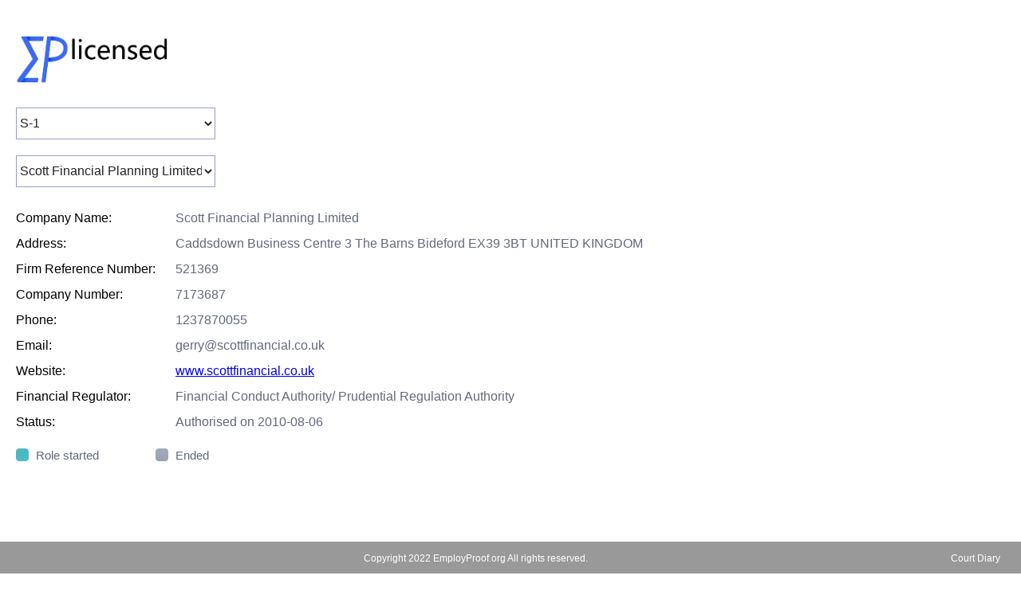

--- FILE ---
content_type: text/html;charset=UTF-8
request_url: https://www.employproof.org/eplicensed/uk_Scott_Financial_Planning_Limited.html
body_size: 413317
content:
<!doctype html>
<html>
<head> 
<meta charset="utf-8">
<title>EPlicensed - UK FCA Record Search</title>
<link rel="stylesheet" type="text/css" href="./styles/base.css" >
<link rel="stylesheet" type="text/css" href="./styles/css.css" >
<link rel="stylesheet" type="text/css" href="./styles/toastr.min.css"></link>
<meta name="keywords" content="financial, licensing, history"/>
<meta name="description" content="UK FCA approved persons of authorised firms" />
<meta content="width=device-width, initial-scale=1.0, maximum-scale=1.0, user-scalable=0;" name="viewport" />
<script src="./lib/jquery.min.js"></script>
<script type="text/javascript" src="./lib/sweetalert.min.js"></script>
<style type="text/css">
body{
	padding:0px 0px 0px 0px;
	margin:0px 0px 0px 0px;
	font-family:'微软雅黑';
}
.pageMain {
    width: 1280px;
    margin: 0px auto 0px auto;
    position: relative;
	min-height:300px;
}

.leftTopInfo {
	position: relative;
	margin-top:30px;
	font-size:16px;
}
.leftTopExam {
	position:relative;
	height:22px;
	margin-top:20px;
}
.infoTr {
	position:relative;
	height:22px;
	margin-top:10px;
}
.examTr {
	position:relative;
	padding-left: 20px;
	margin-top:5px;
}
.infoLabel {
	position: relative;
	float:left;
	width:200px;
	text-align:left;
	margin-left:20px;
}
.examImg {
	position: relative;
	float:left;
	width:15px;
}
.infoValue {
	position: relative;
	float:left;
	color: #61697d;
}
.examValue {
	position: relative;
	float:left;
	font-size:15px;
	width:150px;
	margin-left:10px;
	color: #61697d;
	height:18px;
	line-height:18px;
}
.mainArea {
	height:980px;
	position:relative;
	margin-top:30px;
	margin-left:50px;
	overflow-x: auto;
	overflow-y: hidden;
	white-space: nowrap;
}
.areaDetail {
	height:100%;
	/* min-width:45px; */
	margin-left:0px;
	margin-right:0px;
	padding-left:0px;
	padding-right:0px;
	position:absolute;
	display:inline-block;
	box-sizing: border-box;
}
.areaDetailTop {
	position:relative;
	height:360px;
	float: left;
}
.areaDetailMiddle {
	float:left;
	width:100%;
	position:relative;
	height:20px;
	line-height:20px;
	/* min-width:45px; */
	font-size:15px;
	text-align:center;
}
.areaDetailBottom {
	float:left;
	position:relative;
	height:360px;
}	
.areaDetailEnd {
	height:100%;
	min-width:45px;
	margin-left:0px;
	margin-right:0px;
	padding-left:0px;
	padding-right:0px;
	position:relative;
	display:inline-block;
	box-sizing: border-box;
}
/* 每块的宽高等设定，不能用流式布局了？ */
.inDiv1 {
	background-image:url(./images/in-per1.png);
	background-size:24px 24px;
	width:24px;
	height:24px;
	position:relative;
	float:left;
}
.outDiv1 {
	background-image:url(./images/out-per1.png);
	background-size:24px 24px;
	width:24px;
	height:24px;
	position:relative;
	float:left;
}


.inDiv2 {
	background-image:url(./images/in-per2.png);
	background-size:18px 18px;
	width:18px;
	height:18px;
	position:relative;
	float:left;
}
.outDiv2 {
	background-image:url(./images/out-per2.png);
	background-size:18px 18px;
	width:18px;
	height:18px;
	position:relative;
	float:left;
}

.inDiv3 {
	background-image:url(./images/in-per3.png);
	background-size:16px 16px;
	width:16px;
	height:16px;
	position:relative;
	float:left;
}
.outDiv3 {
	background-image:url(./images/out-per3.png);
	background-size:16px 16px;
	width:16px;
	height:16px;
	position:relative;
	float:left;
}

.inDiv4 {
	background-image:url(./images/in-per4.png);
	background-size:14px 14px;
	width:14px;
	height:14px;
	position:relative;
	float:left;
}
.outDiv4 {
	background-image:url(./images/out-per4.png);
	background-size:14px 14px;
	width:14px;
	height:14px;
	position:relative;
	float:left;
}


.bottomArea {
	background: red;
	bottom: 0px;
    position: absolute;
}
.inOutInfo{
  position:fixed;
  display:none;
  padding:6px 8px 6px 8px;
  z-index:999;
  font-size:14px;
  background:#010300;
  color:#fffdff;
  overflow:visible;
  border-radius:10px;
}

	#mainArea::-webkit-scrollbar {
		
		height:14px;
	}
	/**
	 * 滑条块
	 */
	#mainArea::-webkit-scrollbar-thumb {
		border-radius: 10px;
		-webkit-box-shadow: 0 0 6px #e3e3e3;
		background-color: #08d0c3;
		height:14px;
	}
	
	#mainArea::-webkit-scrollbar-track {
		-webkit-box-shadow:none;
		
		background: -webkit-linear-gradient(white,white,white,white,white,white, #979cc1,white,white,white,white,white,white); /* Safari 5.1 - 6.0 */ 

     background: -o-linear-gradient(white,white,white,white,white,white, #979cc1,white,white,white,white,white,white); /* Opera 11.1 - 12.0 */ 

    background: -moz-linear-gradient(white,white,white,white,white,white, #979cc1,white,white,white,white,white,white); /* Firefox 3.6 - 15 */

    background: linear-gradient(white,white,white,wwhite,white,white, #979cc1,white,white,white,white,white,white); /* 标准的语法 */
            

		height:1px;
	}
.selctionsDiv {
	position:relative;
	margin-top: 20px;
    margin-left: 0px;
    width:100%;
    height:40px;
}
.nameSel {
	position:relative;
	float:left;
	height:40px;
	font-size:16px;
	border:1px solid #97a1c2;
	color:#212121;
	width:250px;
	margin-left:20px;
	background:white;
}
</style>

</head>

<body>
	<div class="pageMain">
		<a href="https://www.employproof.org/eplicensed/index.html" target="_self"><image src="./images/EPlicensed.png" style="margin-left:15px;width:200px;position:relative;margin-top:40px;"/></a>
		
		<div class="selctionsDiv">
			<select id="baseSels" class="nameSel" onChange="changeSlectionDiv()">
			  				  			<option value ="A-1">A-1</option>
			  			<option value ="A-2">A-2</option>
			  			<option value ="B-1">B-1</option>
			  			<option value ="B-2">B-2</option>
			  			<option value ="C-1">C-1</option>
			  			<option value ="C-2">C-2</option>
			  			<option value ="D">D</option>
			  			<option value ="E">E</option>
			  			<option value ="F">F</option>
			  			<option value ="G">G</option>
			  			<option value ="H">H</option>
			  			<option value ="I">I</option>
			  			<option value ="J">J</option>
			  			<option value ="K">K</option>
			  			<option value ="L">L</option>
			  			<option value ="M-1">M-1</option>
			  			<option value ="M-2">M-2</option>
			  			<option value ="N">N</option>
			  			<option value ="O">O</option>
			  			<option value ="P">P</option>
			  			<option value ="Q">Q</option>
			  			<option value ="R">R</option>
			  			<option value ="S-1" selected>S-1</option>
			  			<option value ="S-2">S-2</option>
			  			<option value ="T-1">T-1</option>
			  			<option value ="T-2">T-2</option>
			  			<option value ="U">U</option>
			  			<option value ="V">V</option>
			  			<option value ="W">W</option>
			  			<option value ="X">X</option>
			  			<option value ="Y">Y</option>
			  			<option value ="Z">Z</option>
			  			<option value ="0-9">0-9</option>
			</select>
		</div>
	
	
		<div class="selctionsDiv">
		<select id="namesSel" class="nameSel" onChange="showSlectionDiv()">
		  	
		</select>
	</div>
	
		<div class="leftTopInfo">
			<div class="infoTr"><div class="infoLabel">Company Name:</div><div class="infoValue">Scott Financial Planning Limited</div></div>
			<div class="infoTr"><div class="infoLabel">Address:</div><div class="infoValue">Caddsdown Business Centre 3 The Barns Bideford EX39 3BT UNITED KINGDOM</div></div>
			<div class="infoTr"><div class="infoLabel">Firm Reference Number:</div><div class="infoValue">521369</div></div>
			<div class="infoTr"><div class="infoLabel">Company Number:</div><div class="infoValue">7173687</div></div>
			<div class="infoTr"><div class="infoLabel">Phone:</div><div class="infoValue">1237870055</div></div>
			<div class="infoTr"><div class="infoLabel">Email:</div><div class="infoValue">gerry@scottfinancial.co.uk</div></div>
			<div class="infoTr"><div class="infoLabel">Website:</div><div class="infoValue"><a href="http://www.scottfinancial.co.uk" target="_blank">www.scottfinancial.co.uk</a></div></div>
			<div class="infoTr"><div class="infoLabel">Financial Regulator:</div><div class="infoValue">Financial Conduct Authority/ Prudential Regulation Authority</div></div>
			<div class="infoTr"><div class="infoLabel">Status:</div><div class="infoValue">Authorised on 2010-08-06</div></div>

						

			
			<div class="leftTopExam">                       
				<div class="examTr"><div class="examImg"><image src="./images/in.png"/></div><div class="examValue">Role started</div><div class="examImg"><image src="./images/out.png"/></div><div class="examValue">Ended</div></div>
			</div>
		</div>
		
		
		<!-- 制作内容 -->
		<div id="mainArea" class="mainArea">
		<div class="areaDetail" style="left:0px;width:40px;height:980px;"><div class="areaDetailTop" style="left:8px;width:24px;height:480px;"><div style="position:absolute;bottom:0px;width:24px;height:24px;"><div class="inDiv1" onmouseout="hideInfo(event,'inShowcffed1880bb943559f609078f133066f')"  onmouseover="showInfo(event,'inShowcffed1880bb943559f609078f133066f')" style="position:absolute;left:0px;bottom:0px;"></div></div></div><div style="clear:both"></div><div class="areaDetailMiddle" style="width:40px;height:20px;">2010</div><div style="clear:both"></div><div class="areaDetailBottom" style="left:20px;width:0px;height:480px;"><div style="position:absolute;width:0px;height:0px;"></div></div></div><div style="clear:both"></div><div class="areaDetail" style="left:50px;width:40px;height:980px;"><div class="areaDetailTop" style="left:20px;width:0px;height:480px;"><div style="position:absolute;bottom:0px;width:0px;height:0px;"></div></div><div style="clear:both"></div><div class="areaDetailMiddle" style="width:40px;height:20px;">2011</div><div style="clear:both"></div><div class="areaDetailBottom" style="left:20px;width:0px;height:480px;"><div style="position:absolute;width:0px;height:0px;"></div></div></div><div style="clear:both"></div><div class="areaDetail" style="left:100px;width:40px;height:980px;"><div class="areaDetailTop" style="left:20px;width:0px;height:480px;"><div style="position:absolute;bottom:0px;width:0px;height:0px;"></div></div><div style="clear:both"></div><div class="areaDetailMiddle" style="width:40px;height:20px;">2012</div><div style="clear:both"></div><div class="areaDetailBottom" style="left:20px;width:0px;height:480px;"><div style="position:absolute;width:0px;height:0px;"></div></div></div><div style="clear:both"></div><div class="areaDetail" style="left:150px;width:40px;height:980px;"><div class="areaDetailTop" style="left:20px;width:0px;height:480px;"><div style="position:absolute;bottom:0px;width:0px;height:0px;"></div></div><div style="clear:both"></div><div class="areaDetailMiddle" style="width:40px;height:20px;">2013</div><div style="clear:both"></div><div class="areaDetailBottom" style="left:20px;width:0px;height:480px;"><div style="position:absolute;width:0px;height:0px;"></div></div></div><div style="clear:both"></div><div class="areaDetail" style="left:200px;width:40px;height:980px;"><div class="areaDetailTop" style="left:20px;width:0px;height:480px;"><div style="position:absolute;bottom:0px;width:0px;height:0px;"></div></div><div style="clear:both"></div><div class="areaDetailMiddle" style="width:40px;height:20px;">2014</div><div style="clear:both"></div><div class="areaDetailBottom" style="left:20px;width:0px;height:480px;"><div style="position:absolute;width:0px;height:0px;"></div></div></div><div style="clear:both"></div><div class="areaDetail" style="left:250px;width:40px;height:980px;"><div class="areaDetailTop" style="left:20px;width:0px;height:480px;"><div style="position:absolute;bottom:0px;width:0px;height:0px;"></div></div><div style="clear:both"></div><div class="areaDetailMiddle" style="width:40px;height:20px;">2015</div><div style="clear:both"></div><div class="areaDetailBottom" style="left:20px;width:0px;height:480px;"><div style="position:absolute;width:0px;height:0px;"></div></div></div><div style="clear:both"></div><div class="areaDetail" style="left:300px;width:40px;height:980px;"><div class="areaDetailTop" style="left:8px;width:24px;height:480px;"><div style="position:absolute;bottom:0px;width:24px;height:24px;"><div class="inDiv1" onmouseout="hideInfo(event,'inShowb7b3e84a56ef47b79550fd63aa5de7d7')"  onmouseover="showInfo(event,'inShowb7b3e84a56ef47b79550fd63aa5de7d7')" style="position:absolute;left:0px;bottom:0px;"></div></div></div><div style="clear:both"></div><div class="areaDetailMiddle" style="width:40px;height:20px;">2016</div><div style="clear:both"></div><div class="areaDetailBottom" style="left:20px;width:0px;height:480px;"><div style="position:absolute;width:0px;height:0px;"></div></div></div><div style="clear:both"></div>
		</div>
		
		
	
	</div>
	<div class="inOutInfo" id="inShowcffed1880bb943559f609078f133066f"><div><span style='white-space:nowrap;'>IRN: FGS00002</span></div><div><span style='white-space:nowrap;'>Francis Gerard Scott</span></div><div>started on <span style='white-space:nowrap;'>2010-08-06</span></div></div><div class="inOutInfo" id="inShowb7b3e84a56ef47b79550fd63aa5de7d7"><div><span style='white-space:nowrap;'>IRN: CMS01179</span></div><div><span style='white-space:nowrap;'>Christine Marie Scott</span></div><div>started on <span style='white-space:nowrap;'>2016-02-22</span></div></div>
	<div style="position:relative;"><br/><br/><br/></div>
	
	<div class="bottomDiv">Copyright  2022 EmployProof.org All rights reserved.
	<div style="position:relative;top:0px;float:right;margin-right:20px;"><a target="_blank" style="text-decoration: none;color:#ffffff;font-family:arial;" href="https://www.courtdiary.com/">Court Diary</a>&nbsp;&nbsp;</div>
	</div>
	<script>
	var scrollDiv = document.getElementById("mainArea");
	
	var selDiv = [
			{
				"cit":"A-1",
				"value":"uk_A_Allen_Investment_Services_Limited",
				"key":"A Allen Investment Services Limited"
			},
			{
				"cit":"A-1",
				"value":"uk_ABM_Consultancy",
				"key":"A.B.M. Consultancy"
			},
			{
				"cit":"A-1",
				"value":"uk_AJ_Buckley_Asset_Management_Ltd",
				"key":"A.J. Buckley Asset Management Ltd"
			},
			{
				"cit":"A-1",
				"value":"uk_AJHutton_Ltd",
				"key":"A.J.Hutton Ltd"
			},
			{
				"cit":"A-1",
				"value":"uk_AA_Advisers_LLP",
				"key":"AA Advisers LLP"
			},
			{
				"cit":"A-1",
				"value":"uk_Aaron_Tawny_Mortgages_Limited",
				"key":"Aaron Tawny Mortgages Limited"
			},
			{
				"cit":"A-1",
				"value":"uk_AB_Investment_Solutions_Limited",
				"key":"AB Investment Solutions Limited"
			},
			{
				"cit":"A-1",
				"value":"uk_Abans_Global_Limited",
				"key":"Abans Global Limited"
			},
			{
				"cit":"A-1",
				"value":"uk_Abbott_Capital_Europe_Limited",
				"key":"Abbott Capital (Europe) Limited"
			},
			{
				"cit":"A-1",
				"value":"uk_Abercross_Holdings_Limited",
				"key":"Abercross Holdings Limited"
			},
			{
				"cit":"A-1",
				"value":"uk_Aberdeen_Asset_Investments_Limited",
				"key":"Aberdeen Asset Investments Limited"
			},
			{
				"cit":"A-1",
				"value":"uk_Aberdeen_Asset_Managers_Limited",
				"key":"Aberdeen Asset Managers Limited"
			},
			{
				"cit":"A-1",
				"value":"uk_Aberdeen_Investment_Solutions_Limited",
				"key":"Aberdeen Investment Solutions Limited"
			},
			{
				"cit":"A-1",
				"value":"uk_Aberdeen_Standard_Capital_Limited",
				"key":"Aberdeen Standard Capital Limited"
			},
			{
				"cit":"A-1",
				"value":"uk_ABG_Corporate_Finance_LLP",
				"key":"ABG Corporate Finance LLP"
			},
			{
				"cit":"A-1",
				"value":"uk_ABN_AMRO_Clearing_London_Limited",
				"key":"ABN AMRO Clearing London Limited"
			},
			{
				"cit":"A-1",
				"value":"uk_About_Corporate_Finance_Limited",
				"key":"About Corporate Finance Limited"
			},
			{
				"cit":"A-1",
				"value":"uk_Above_Wealth_Management__LLP",
				"key":"Above Wealth Management  LLP"
			},
			{
				"cit":"A-1",
				"value":"uk_ABS_Financial_Planning_Limited",
				"key":"ABS Financial Planning Limited"
			},
			{
				"cit":"A-1",
				"value":"uk_Absolute_Energy_Capital_LLP",
				"key":"Absolute Energy Capital LLP"
			},
			{
				"cit":"A-1",
				"value":"uk_Absolute_Return_Investment_Advisers_ARIA_Limited",
				"key":"Absolute Return Investment Advisers (ARIA) Limited"
			},
			{
				"cit":"A-1",
				"value":"uk_Absolute_Strategy_Research_Limited",
				"key":"Absolute Strategy Research Limited"
			},
			{
				"cit":"A-1",
				"value":"uk_ABT_Capital_Limited",
				"key":"ABT Capital Limited"
			},
			{
				"cit":"A-1",
				"value":"uk_Abundance_Investment_Ltd",
				"key":"Abundance Investment Ltd"
			},
			{
				"cit":"A-1",
				"value":"uk_Acadian_Asset_Management_UK_Limited",
				"key":"Acadian Asset Management (UK) Limited"
			},
			{
				"cit":"A-1",
				"value":"uk_Acanthus_Capital_Limited",
				"key":"Acanthus Capital Limited"
			},
			{
				"cit":"A-1",
				"value":"uk_Accendo_Markets_Limited",
				"key":"Accendo Markets Limited"
			},
			{
				"cit":"A-1",
				"value":"uk_Access_Capital_Partners_UK_Limited",
				"key":"Access Capital Partners (UK) Limited"
			},
			{
				"cit":"A-1",
				"value":"uk_Access_Equity_Management_Limited",
				"key":"Access Equity Management Limited"
			},
			{
				"cit":"A-1",
				"value":"uk_Accrue_Investment_Management_Ltd",
				"key":"Accrue Investment Management Ltd"
			},
			{
				"cit":"A-1",
				"value":"uk_ACG_Advisors_UK_LLP",
				"key":"ACG Advisors (UK) LLP"
			},
			{
				"cit":"A-1",
				"value":"uk_Acoro_Capital_Partners_LLP",
				"key":"Acoro Capital Partners LLP"
			},
			{
				"cit":"A-1",
				"value":"uk_ACPI_Investments_Limited",
				"key":"ACPI Investments Limited"
			},
			{
				"cit":"A-1",
				"value":"uk_Actis_LLP",
				"key":"Actis LLP"
			},
			{
				"cit":"A-1",
				"value":"uk_Actis_UK_Advisers_Limited",
				"key":"Actis UK Advisers Limited"
			},
			{
				"cit":"A-1",
				"value":"uk_Activtrades_Plc",
				"key":"Activtrades Plc"
			},
			{
				"cit":"A-1",
				"value":"uk_Activum_SG_UK_Advisors_Limited",
				"key":"Activum SG UK Advisors Limited"
			},
			{
				"cit":"A-1",
				"value":"uk_Activus_Wealth_Limited",
				"key":"Activus Wealth Limited"
			},
			{
				"cit":"A-1",
				"value":"uk_Adam__Company_Investment_Management_Ltd",
				"key":"Adam & Company Investment Management Ltd"
			},
			{
				"cit":"A-1",
				"value":"uk_Adams_Street_Partners_UK_LLP",
				"key":"Adams Street Partners UK LLP"
			},
			{
				"cit":"A-1",
				"value":"uk_Adelante_Asset_Management_Limited",
				"key":"Adelante Asset Management Limited"
			},
			{
				"cit":"A-1",
				"value":"uk_Adelio_Partners_Limited",
				"key":"Adelio Partners Limited"
			},
			{
				"cit":"A-1",
				"value":"uk_Adequita_Capital_Ltd",
				"key":"Adequita Capital Ltd"
			},
			{
				"cit":"A-1",
				"value":"uk_ADG_Financial_Products_LLP",
				"key":"ADG Financial Products LLP"
			},
			{
				"cit":"A-1",
				"value":"uk_ADM_Capital_Europe_LLP",
				"key":"ADM Capital Europe LLP"
			},
			{
				"cit":"A-1",
				"value":"uk_ADM_Investor_Services_International_Limited",
				"key":"ADM Investor Services International Limited"
			},
			{
				"cit":"A-1",
				"value":"uk_Admiral_Markets_UK_Ltd",
				"key":"Admiral Markets UK Ltd"
			},
			{
				"cit":"A-1",
				"value":"uk_ADS_SECURITIES_LONDON_LIMITED",
				"key":"ADS SECURITIES LONDON LIMITED"
			},
			{
				"cit":"A-1",
				"value":"uk_Advanced_Investment__Retirement_Planning_Scotland_Ltd",
				"key":"Advanced Investment & Retirement Planning (Scotland) Ltd"
			},
			{
				"cit":"A-1",
				"value":"uk_Advanced_Markets_UK_Limited",
				"key":"Advanced Markets (UK) Limited"
			},
			{
				"cit":"A-1",
				"value":"uk_Advent_Capital_Management_UK_Limited",
				"key":"Advent Capital Management UK Limited"
			},
			{
				"cit":"A-1",
				"value":"uk_Advent_International_Ltd",
				"key":"Advent International Ltd"
			},
			{
				"cit":"A-1",
				"value":"uk_Advice_Wise_Ltd",
				"key":"Advice Wise Ltd"
			},
			{
				"cit":"A-1",
				"value":"uk_AE_Global_Investment_Solutions_Limited",
				"key":"AE Global Investment Solutions Limited"
			},
			{
				"cit":"A-1",
				"value":"uk_AEA_Investors_UK_LLP",
				"key":"AEA Investors (UK) LLP"
			},
			{
				"cit":"A-1",
				"value":"uk_Aegis_Asset_Management_Limited",
				"key":"Aegis Asset Management Limited"
			},
			{
				"cit":"A-1",
				"value":"uk_Aegis_Corporate_Strategy_Ltd",
				"key":"Aegis Corporate Strategy Ltd"
			},
			{
				"cit":"A-1",
				"value":"uk_AEGON_Investment_Solutions_Ltd",
				"key":"AEGON Investment Solutions Ltd"
			},
			{
				"cit":"A-1",
				"value":"uk_Aegon_Investments_Limited",
				"key":"Aegon Investments Limited"
			},
			{
				"cit":"A-1",
				"value":"uk_Aeneis_Partners_Limited",
				"key":"Aeneis Partners Limited"
			},
			{
				"cit":"A-1",
				"value":"uk_AER_VENTURES_LTD",
				"key":"AER VENTURES LTD."
			},
			{
				"cit":"A-1",
				"value":"uk_Aerius_Associates_Advisers_LLP",
				"key":"Aerius Associates Advisers LLP"
			},
			{
				"cit":"A-1",
				"value":"uk_Aermont_Capital_LLP",
				"key":"Aermont Capital LLP"
			},
			{
				"cit":"A-1",
				"value":"uk_AES_Financial_Services_Ltd",
				"key":"AES Financial Services Ltd"
			},
			{
				"cit":"A-1",
				"value":"uk_Aethel_Partners_LLP",
				"key":"Aethel Partners LLP"
			},
			{
				"cit":"A-1",
				"value":"uk_Aetia_Ltd",
				"key":"Aetia Ltd"
			},
			{
				"cit":"A-1",
				"value":"uk_Aetos_Capital_Group_UK_Limited",
				"key":"Aetos Capital Group (UK) Limited"
			},
			{
				"cit":"A-1",
				"value":"uk_AEW_Global_Advisors_Europe_Ltd",
				"key":"AEW Global Advisors (Europe) Ltd"
			},
			{
				"cit":"A-1",
				"value":"uk_AFEX_Markets_Plc",
				"key":"AFEX Markets Plc"
			},
			{
				"cit":"A-1",
				"value":"uk_Affiliated_Managers_Group_Limited",
				"key":"Affiliated Managers Group Limited"
			},
			{
				"cit":"A-1",
				"value":"uk_Affinity_Financial_Associates_Ltd",
				"key":"Affinity Financial Associates Ltd"
			},
			{
				"cit":"A-1",
				"value":"uk_Affinity_Financial_Awareness_Limited",
				"key":"Affinity Financial Awareness Limited"
			},
			{
				"cit":"A-1",
				"value":"uk_Affinity_Financial_Products_LLP",
				"key":"Affinity Financial Products LLP"
			},
			{
				"cit":"A-1",
				"value":"uk_Affirmative_Investment_Management_Partners_Limited",
				"key":"Affirmative Investment Management Partners Limited"
			},
			{
				"cit":"A-1",
				"value":"uk_AFH_Independent_Financial_Services_Limited",
				"key":"AFH Independent Financial Services Limited"
			},
			{
				"cit":"A-1",
				"value":"uk_AFM_Wealth_Management_Ltd",
				"key":"AFM Wealth Management Ltd"
			},
			{
				"cit":"A-1",
				"value":"uk_Africa_Capitalworks_Advisor_LLP",
				"key":"Africa Capitalworks Advisor LLP"
			},
			{
				"cit":"A-1",
				"value":"uk_African_Alpha_Investment_Partners_Limited",
				"key":"African Alpha Investment Partners Limited"
			},
			{
				"cit":"A-1",
				"value":"uk_African_Capital_Investments_Limited",
				"key":"African Capital Investments Limited"
			},
			{
				"cit":"A-1",
				"value":"uk_AFS_London_Limited",
				"key":"AFS London Limited"
			},
			{
				"cit":"A-1",
				"value":"uk_AFX_Markets_Limited",
				"key":"AFX Markets Limited"
			},
			{
				"cit":"A-1",
				"value":"uk_Agathos_Management_LLP",
				"key":"Agathos Management LLP"
			},
			{
				"cit":"A-1",
				"value":"uk_AGC_Equity_Partners_Limited",
				"key":"AGC Equity Partners Limited"
			},
			{
				"cit":"A-1",
				"value":"uk_Agency_Partners_LLP",
				"key":"Agency Partners LLP"
			},
			{
				"cit":"A-1",
				"value":"uk_AgeWage_Limited",
				"key":"AgeWage Limited"
			},
			{
				"cit":"A-1",
				"value":"uk_AgFe_Advisory_Limited",
				"key":"AgFe Advisory Limited"
			},
			{
				"cit":"A-1",
				"value":"uk_Agilitas_Partners_LLP",
				"key":"Agilitas Partners LLP"
			},
			{
				"cit":"A-1",
				"value":"uk_Agnitio_Capital_Limited",
				"key":"Agnitio Capital Limited"
			},
			{
				"cit":"A-1",
				"value":"uk_Agora_Microfinance_Partners_LLP",
				"key":"Agora Microfinance Partners LLP"
			},
			{
				"cit":"A-1",
				"value":"uk_Agricultural_Asset_Management_Limited",
				"key":"Agricultural Asset Management Limited"
			},
			{
				"cit":"A-1",
				"value":"uk_AHV_Associates_LLP",
				"key":"AHV Associates LLP"
			},
			{
				"cit":"A-1",
				"value":"uk_AIG_Asset_Management_Europe_Ltd",
				"key":"AIG Asset Management (Europe) Ltd"
			},
			{
				"cit":"A-1",
				"value":"uk_Aiglon_Wealth_Ltd",
				"key":"Aiglon Wealth Ltd"
			},
			{
				"cit":"A-1",
				"value":"uk_AISA_FINANCIAL_PLANNING_LIMITED",
				"key":"AISA FINANCIAL PLANNING LIMITED"
			},
			{
				"cit":"A-1",
				"value":"uk_Aitken_Advisors_LLP",
				"key":"Aitken Advisors LLP"
			},
			{
				"cit":"A-1",
				"value":"uk_AJ_Bell_Management_Limited",
				"key":"AJ Bell Management Limited"
			},
			{
				"cit":"A-1",
				"value":"uk_AJ_Bell_Securities_Limited",
				"key":"AJ Bell Securities Limited"
			},
			{
				"cit":"A-1",
				"value":"uk_Ajax_Wealth_Management_Limited",
				"key":"Ajax Wealth Management Limited"
			},
			{
				"cit":"A-1",
				"value":"uk_AK_Jensen_Limited",
				"key":"AK Jensen Limited"
			},
			{
				"cit":"A-1",
				"value":"uk_AKEREOS_CAPITAL_LTD",
				"key":"AKEREOS CAPITAL LTD"
			},
			{
				"cit":"A-1",
				"value":"uk_Akorn_Financial_Advice_Limited",
				"key":"Akorn Financial Advice Limited"
			},
			{
				"cit":"A-1",
				"value":"uk_Aksia_Europe_Ltd",
				"key":"Aksia Europe Ltd"
			},
			{
				"cit":"A-1",
				"value":"uk_Akur_Limited",
				"key":"Akur Limited"
			},
			{
				"cit":"A-1",
				"value":"uk_Alan_Boswell__Company_Limited",
				"key":"Alan Boswell & Company Limited"
			},
			{
				"cit":"A-1",
				"value":"uk_Alanda_Capital_Management_Limited",
				"key":"Alanda Capital Management Limited"
			},
			{
				"cit":"A-1",
				"value":"uk_Alantra_Corporate_Finance_LLP",
				"key":"Alantra Corporate Finance LLP"
			},
			{
				"cit":"A-1",
				"value":"uk_Alantra_Corporate_Portfolio_Advisors_International_Limited",
				"key":"Alantra Corporate Portfolio Advisors International Limited"
			},
			{
				"cit":"A-1",
				"value":"uk_AlbaCore_Capital_LLP",
				"key":"AlbaCore Capital LLP"
			},
			{
				"cit":"A-1",
				"value":"uk_Albemarle_Asset_Management_Ltd",
				"key":"Albemarle Asset Management Ltd"
			},
			{
				"cit":"A-1",
				"value":"uk_Alberon_Services_Ltd",
				"key":"Alberon Services Ltd"
			},
			{
				"cit":"A-1",
				"value":"uk_Albert_E_Sharp_LLP",
				"key":"Albert E Sharp LLP"
			},
			{
				"cit":"A-1",
				"value":"uk_Albourne_Partners_Limited",
				"key":"Albourne Partners Limited"
			},
			{
				"cit":"A-1",
				"value":"uk_Alcentra_Limited",
				"key":"Alcentra Limited"
			},
			{
				"cit":"A-1",
				"value":"uk_ALCHEMY_PRIME_LIMITED",
				"key":"ALCHEMY PRIME LIMITED"
			},
			{
				"cit":"A-1",
				"value":"uk_Alchemy_Special_Opportunities_LLP",
				"key":"Alchemy Special Opportunities LLP"
			},
			{
				"cit":"A-1",
				"value":"uk_Alcova_Asset_Management_LLP",
				"key":"Alcova Asset Management LLP"
			},
			{
				"cit":"A-1",
				"value":"uk_Alder_Investment_Management_Ltd",
				"key":"Alder Investment Management Ltd"
			},
			{
				"cit":"A-1",
				"value":"uk_Alderic_Limited",
				"key":"Alderic Limited"
			},
			{
				"cit":"A-1",
				"value":"uk_Aldgate_Advisors_Limited",
				"key":"Aldgate Advisors Limited"
			},
			{
				"cit":"A-1",
				"value":"uk_Aleph_Capital_Partners_LLP",
				"key":"Aleph Capital Partners LLP"
			},
			{
				"cit":"A-1",
				"value":"uk_Alexander_David_Securities_Limited",
				"key":"Alexander David Securities Limited"
			},
			{
				"cit":"A-1",
				"value":"uk_Alger_Management_Ltd",
				"key":"Alger Management Ltd"
			},
			{
				"cit":"A-1",
				"value":"uk_Algo_Capital_Management_Limited",
				"key":"Algo Capital Management Limited"
			},
			{
				"cit":"A-1",
				"value":"uk_Alignvest_UK_LLP",
				"key":"Alignvest UK LLP"
			},
			{
				"cit":"A-1",
				"value":"uk_Alinda_Capital_Partners_LLP",
				"key":"Alinda Capital Partners LLP"
			},
			{
				"cit":"A-1",
				"value":"uk_Alion_Partners_Capital_LLP",
				"key":"Alion Partners Capital LLP"
			},
			{
				"cit":"A-1",
				"value":"uk_AlixPartners_Corporate_Finance_Ltd",
				"key":"AlixPartners Corporate Finance Ltd"
			},
			{
				"cit":"A-1",
				"value":"uk_AliZoy_UK_Ltd",
				"key":"AliZoy UK Ltd"
			},
			{
				"cit":"A-1",
				"value":"uk_Alkebulan_Ltd",
				"key":"Alkebulan Ltd"
			},
			{
				"cit":"A-1",
				"value":"uk_Alken_Asset_Management_Ltd",
				"key":"Alken Asset Management Ltd"
			},
			{
				"cit":"A-1",
				"value":"uk_Alken_Finance_LLP",
				"key":"Alken Finance LLP"
			},
			{
				"cit":"A-1",
				"value":"uk_All_IPO_Plc",
				"key":"All IPO Plc"
			},
			{
				"cit":"A-1",
				"value":"uk_Allenby_Capital_Limited",
				"key":"Allenby Capital Limited"
			},
			{
				"cit":"A-1",
				"value":"uk_Alliance_Fund_Managers_Limited",
				"key":"Alliance Fund Managers Limited"
			},
			{
				"cit":"A-1",
				"value":"uk_AllianceBernstein_Limited",
				"key":"AllianceBernstein Limited"
			},
			{
				"cit":"A-1",
				"value":"uk_Allied_Financial_WTon_Ltd",
				"key":"Allied Financial (W-Ton) Ltd"
			},
			{
				"cit":"A-1",
				"value":"uk_Allocean_Maritime_Investments_Ltd",
				"key":"Allocean Maritime Investments Ltd"
			},
			{
				"cit":"A-1",
				"value":"uk_Allston_Trading_UK_Limited",
				"key":"Allston Trading UK Limited"
			},
			{
				"cit":"A-1",
				"value":"uk_ALLX_Ltd",
				"key":"ALLX Ltd"
			},
			{
				"cit":"A-1",
				"value":"uk_Alma_Capital_London_Ltd",
				"key":"Alma Capital London Ltd"
			},
			{
				"cit":"A-1",
				"value":"uk_Alpcot_Capital_Management_Ltd",
				"key":"Alpcot Capital Management Ltd"
			},
			{
				"cit":"A-1",
				"value":"uk_Alph_Capital_Limited",
				"key":"Alph Capital Limited"
			},
			{
				"cit":"A-1",
				"value":"uk_Alpha_Capital_Partners_LLP",
				"key":"Alpha Capital Partners LLP"
			},
			{
				"cit":"A-1",
				"value":"uk_Alpha_FX_Limited",
				"key":"Alpha FX Limited"
			},
			{
				"cit":"A-1",
				"value":"uk_Alpha_Real_Property_Investment_Advisers_LLP",
				"key":"Alpha Real Property Investment Advisers LLP"
			},
			{
				"cit":"A-1",
				"value":"uk_Alpha_UCITS_Ltd",
				"key":"Alpha UCITS Ltd"
			},
			{
				"cit":"A-1",
				"value":"uk_Alphabet_Capital_Advisors_Ltd",
				"key":"Alphabet Capital Advisors Ltd"
			},
			{
				"cit":"A-1",
				"value":"uk_Alphadyne_Asset_Management_UK_LLP",
				"key":"Alphadyne Asset Management (UK) LLP"
			},
			{
				"cit":"A-1",
				"value":"uk_Alpima_LTD",
				"key":"Alpima LTD"
			},
			{
				"cit":"A-1",
				"value":"uk_ALPs_F_S_Limited",
				"key":"ALPs F S Limited"
			},
			{
				"cit":"A-1",
				"value":"uk_Alpstone_Capital_Services_Limited",
				"key":"Alpstone Capital Services Limited"
			},
			{
				"cit":"A-1",
				"value":"uk_Alquity_Investment_Management_Limited",
				"key":"Alquity Investment Management Limited"
			},
			{
				"cit":"A-1",
				"value":"uk_Alta_Advisers_Limited",
				"key":"Alta Advisers Limited"
			},
			{
				"cit":"A-1",
				"value":"uk_Alta_Semper_Capital_LLP",
				"key":"Alta Semper Capital LLP"
			},
			{
				"cit":"A-1",
				"value":"uk_Alta_Trading_UK_Limited",
				"key":"Alta Trading UK Limited"
			},
			{
				"cit":"A-1",
				"value":"uk_Altana_Wealth_Limited",
				"key":"Altana Wealth Limited"
			},
			{
				"cit":"A-1",
				"value":"uk_Altaone_Capital_LLP",
				"key":"Altaone Capital LLP"
			},
			{
				"cit":"A-1",
				"value":"uk_Alte_Advisory_UK_LLP",
				"key":"Alte Advisory UK LLP"
			},
			{
				"cit":"A-1",
				"value":"uk_Alter_Domus_Agency_Services_UK_Limited",
				"key":"Alter Domus Agency Services (UK) Limited"
			},
			{
				"cit":"A-1",
				"value":"uk_Alter_Domus_Fund_Services_UK_Limited",
				"key":"Alter Domus Fund Services (UK) Limited"
			},
			{
				"cit":"A-1",
				"value":"uk_Alteri_Partners_LLP",
				"key":"Alteri Partners LLP"
			},
			{
				"cit":"A-1",
				"value":"uk_Alteris_Capital_Partners_LLP",
				"key":"Alteris Capital Partners LLP"
			},
			{
				"cit":"A-1",
				"value":"uk_Alternative_Asset_Management_Ltd",
				"key":"Alternative Asset Management Ltd"
			},
			{
				"cit":"A-1",
				"value":"uk_Alternatives_St_James_LLP",
				"key":"Alternatives St James LLP"
			},
			{
				"cit":"A-1",
				"value":"uk_Altima_Partners_LLP",
				"key":"Altima Partners LLP"
			},
			{
				"cit":"A-1",
				"value":"uk_Altium_Investment_Management_Limited",
				"key":"Altium Investment Management Limited"
			},
			{
				"cit":"A-1",
				"value":"uk_Altorfer_Financial_Management_Limited",
				"key":"Altorfer Financial Management Limited"
			},
			{
				"cit":"A-1",
				"value":"uk_Altum_Capital_Management_UK_Ltd",
				"key":"Altum Capital Management (UK) Ltd"
			},
			{
				"cit":"A-1",
				"value":"uk_Altus_Investment_Management_Ltd",
				"key":"Altus Investment Management Ltd"
			},
			{
				"cit":"A-1",
				"value":"uk_Alva_Capital_LLP",
				"key":"Alva Capital LLP"
			},
			{
				"cit":"A-1",
				"value":"uk_Alvarez__Marsal_FS_Europe_Limited",
				"key":"Alvarez & Marsal FS Europe Limited"
			},
			{
				"cit":"A-1",
				"value":"uk_Alvarium_Investment_Managers_UK_LLP",
				"key":"Alvarium Investment Managers (UK) LLP"
			},
			{
				"cit":"A-1",
				"value":"uk_Alvine_Capital_Management_Limited",
				"key":"Alvine Capital Management Limited"
			},
			{
				"cit":"A-1",
				"value":"uk_Amagis_Capital_Partners_LLP",
				"key":"Amagis Capital Partners LLP"
			},
			{
				"cit":"A-1",
				"value":"uk_Amalgamated_Metal_Trading_Ltd",
				"key":"Amalgamated Metal Trading Ltd"
			},
			{
				"cit":"A-1",
				"value":"uk_Amana_Financial_Services_UK_Limited",
				"key":"Amana Financial Services UK Limited"
			},
			{
				"cit":"A-1",
				"value":"uk_Amarjit_Karwal",
				"key":"Amarjit Karwal"
			},
			{
				"cit":"A-1",
				"value":"uk_Amati_Global_Investors_Limited",
				"key":"Amati Global Investors Limited"
			},
			{
				"cit":"A-1",
				"value":"uk_Amber_Capital_UK_LLP",
				"key":"Amber Capital UK LLP"
			},
			{
				"cit":"A-1",
				"value":"uk_Amber_Financial_Investments_Limited",
				"key":"Amber Financial Investments Limited"
			},
			{
				"cit":"A-1",
				"value":"uk_Amberley_Business_Services_Ltd",
				"key":"Amberley Business Services Ltd"
			},
			{
				"cit":"A-1",
				"value":"uk_Amberside_Capital_Ltd",
				"key":"Amberside Capital Ltd"
			},
			{
				"cit":"A-1",
				"value":"uk_Ambrosia_Capital_Ltd",
				"key":"Ambrosia Capital Ltd"
			},
			{
				"cit":"A-1",
				"value":"uk_AMD_AUTOMOTIVE_LIMITED",
				"key":"AMD AUTOMOTIVE LIMITED"
			},
			{
				"cit":"A-1",
				"value":"uk_Amedeo_Services_UK_Limited",
				"key":"Amedeo Services (UK) Limited"
			},
			{
				"cit":"A-2",
				"value":"uk_Amergeris_Global_Markets_UK_Ltd",
				"key":"Amergeris Global Markets (UK) Ltd"
			},
			{
				"cit":"A-2",
				"value":"uk_American_Century_Investment_Management_UK_Limited",
				"key":"American Century Investment Management (UK) Limited"
			},
			{
				"cit":"A-2",
				"value":"uk_Amerro_Asset_Management_LLP",
				"key":"Amerro Asset Management LLP"
			},
			{
				"cit":"A-2",
				"value":"uk_Amersham_Investment_Management_Ltd",
				"key":"Amersham Investment Management Ltd"
			},
			{
				"cit":"A-2",
				"value":"uk_AMG_Capital_Partners_Limited",
				"key":"AMG Capital Partners Limited"
			},
			{
				"cit":"A-2",
				"value":"uk_Amius_Limited",
				"key":"Amius Limited"
			},
			{
				"cit":"A-2",
				"value":"uk_AMM_SOLICITORS_LTD",
				"key":"AMM SOLICITORS LTD"
			},
			{
				"cit":"A-2",
				"value":"uk_AMP_Capital_Investors_UK_Limited",
				"key":"AMP Capital Investors (UK) Limited"
			},
			{
				"cit":"A-2",
				"value":"uk_AMR_Financial_Management_Limited",
				"key":"AMR Financial Management Limited"
			},
			{
				"cit":"A-2",
				"value":"uk_Amram_Capital_UK_LLP",
				"key":"Amram Capital (UK) LLP"
			},
			{
				"cit":"A-2",
				"value":"uk_Amstel_Securities_LLP",
				"key":"Amstel Securities LLP"
			},
			{
				"cit":"A-2",
				"value":"uk_AMT_Futures_Limited",
				"key":"AMT Futures Limited"
			},
			{
				"cit":"A-2",
				"value":"uk_Amundi_UK_Ltd",
				"key":"Amundi (UK) Ltd"
			},
			{
				"cit":"A-2",
				"value":"uk_Ancala_Partners_LLP",
				"key":"Ancala Partners LLP"
			},
			{
				"cit":"A-2",
				"value":"uk_Anchor_International_Partners_Limited",
				"key":"Anchor International Partners Limited"
			},
			{
				"cit":"A-2",
				"value":"uk_Anchorage_Capital_Europe_LLP",
				"key":"Anchorage Capital Europe, LLP"
			},
			{
				"cit":"A-2",
				"value":"uk_Ancora_Finance_LLP",
				"key":"Ancora Finance LLP"
			},
			{
				"cit":"A-2",
				"value":"uk_Anderson_Strathern_Asset_Management_Limited",
				"key":"Anderson Strathern Asset Management Limited"
			},
			{
				"cit":"A-2",
				"value":"uk_Andrew_Booth",
				"key":"Andrew Booth"
			},
			{
				"cit":"A-2",
				"value":"uk_Andrew_ColyerWorsell",
				"key":"Andrew Colyer-Worsell"
			},
			{
				"cit":"A-2",
				"value":"uk_Andrew_Reid",
				"key":"Andrew Reid"
			},
			{
				"cit":"A-2",
				"value":"uk_Andrew_Smith",
				"key":"Andrew Smith"
			},
			{
				"cit":"A-2",
				"value":"uk_Andrews_Gwynne_LLP",
				"key":"Andrews Gwynne LLP"
			},
			{
				"cit":"A-2",
				"value":"uk_Andurance_Ventures_LLP",
				"key":"Andurance Ventures LLP"
			},
			{
				"cit":"A-2",
				"value":"uk_Andurand_Capital_Management_LLP",
				"key":"Andurand Capital Management LLP"
			},
			{
				"cit":"A-2",
				"value":"uk_AngelList_Ltd",
				"key":"AngelList Ltd"
			},
			{
				"cit":"A-2",
				"value":"uk_Angelo_Gordon_Europe_LLP",
				"key":"Angelo, Gordon Europe LLP"
			},
			{
				"cit":"A-2",
				"value":"uk_Angels_Den_Funding_Limited",
				"key":"Angels Den Funding Limited"
			},
			{
				"cit":"A-2",
				"value":"uk_Angular_UK_Opco_Ltd",
				"key":"Angular UK Opco Ltd"
			},
			{
				"cit":"A-2",
				"value":"uk_Annandale_Financial_Services_LLP",
				"key":"Annandale Financial Services LLP"
			},
			{
				"cit":"A-2",
				"value":"uk_Anthem_Corporate_Finance_Limited",
				"key":"Anthem Corporate Finance Limited"
			},
			{
				"cit":"A-2",
				"value":"uk_Anthemis_Capital_Managers_Limited",
				"key":"Anthemis Capital Managers Limited"
			},
			{
				"cit":"A-2",
				"value":"uk_Anthology_Advisory_Partners_LLP",
				"key":"Anthology Advisory Partners LLP"
			},
			{
				"cit":"A-2",
				"value":"uk_Anton_Corp_Limited",
				"key":"Anton Corp Limited"
			},
			{
				"cit":"A-2",
				"value":"uk_Aon_Securities_Limited",
				"key":"Aon Securities Limited"
			},
			{
				"cit":"A-2",
				"value":"uk_Aon_Solutions_UK_Limited",
				"key":"Aon Solutions UK Limited"
			},
			{
				"cit":"A-2",
				"value":"uk_Apax_Partners_Europe_Managers_Ltd",
				"key":"Apax Partners Europe Managers Ltd"
			},
			{
				"cit":"A-2",
				"value":"uk_Apax_Partners_LLP",
				"key":"Apax Partners LLP"
			},
			{
				"cit":"A-2",
				"value":"uk_Apax_Partners_UK_Ltd",
				"key":"Apax Partners UK Ltd"
			},
			{
				"cit":"A-2",
				"value":"uk_Apera_Asset_Management_LLP",
				"key":"Apera Asset Management LLP"
			},
			{
				"cit":"A-2",
				"value":"uk_Aperios_Partners_LLP",
				"key":"Aperios Partners LLP"
			},
			{
				"cit":"A-2",
				"value":"uk_Aperture_Investors_UK_Ltd",
				"key":"Aperture Investors UK Ltd"
			},
			{
				"cit":"A-2",
				"value":"uk_Apex_Wealth_Management_Limited",
				"key":"Apex Wealth Management Limited"
			},
			{
				"cit":"A-2",
				"value":"uk_Apheleiam_Limited",
				"key":"Apheleiam Limited"
			},
			{
				"cit":"A-2",
				"value":"uk_Apollo_Management_International_LLP",
				"key":"Apollo Management International LLP"
			},
			{
				"cit":"A-2",
				"value":"uk_Appian_Capital_Advisory_LLP",
				"key":"Appian Capital Advisory LLP"
			},
			{
				"cit":"A-2",
				"value":"uk_aPriori_Capital_Partners_UK_Advisor_LLP",
				"key":"aPriori Capital Partners UK Advisor LLP"
			},
			{
				"cit":"A-2",
				"value":"uk_Aquaa_Partners_Limited",
				"key":"Aquaa Partners Limited"
			},
			{
				"cit":"A-2",
				"value":"uk_Aquarius_Equity_Partners_Limited",
				"key":"Aquarius Equity Partners Limited"
			},
			{
				"cit":"A-2",
				"value":"uk_Aquila_Financial_Management_Limited",
				"key":"Aquila Financial Management Limited"
			},
			{
				"cit":"A-2",
				"value":"uk_Aquila_Treasury_and_Finance_Solutions_Limited",
				"key":"Aquila Treasury and Finance Solutions Limited"
			},
			{
				"cit":"A-2",
				"value":"uk_Aquis_Exchange_PLC",
				"key":"Aquis Exchange PLC"
			},
			{
				"cit":"A-2",
				"value":"uk_Arabesque_Asset_Management_Limited",
				"key":"Arabesque Asset Management Limited"
			},
			{
				"cit":"A-2",
				"value":"uk_Aravis_Partners_LLP",
				"key":"Aravis Partners LLP"
			},
			{
				"cit":"A-2",
				"value":"uk_Arbor_Research__Trading_UK_Limited",
				"key":"Arbor Research & Trading UK Limited"
			},
			{
				"cit":"A-2",
				"value":"uk_Arborheath_Ltd",
				"key":"Arborheath Ltd"
			},
			{
				"cit":"A-2",
				"value":"uk_Arbour_Partners_LLP",
				"key":"Arbour Partners LLP"
			},
			{
				"cit":"A-2",
				"value":"uk_Arbrook_Investors_Ltd",
				"key":"Arbrook Investors Ltd"
			},
			{
				"cit":"A-2",
				"value":"uk_Arcanum_Asset_Management_Ltd",
				"key":"Arcanum Asset Management Ltd"
			},
			{
				"cit":"A-2",
				"value":"uk_Arcanum_Partners_Limited",
				"key":"Arcanum Partners Limited"
			},
			{
				"cit":"A-2",
				"value":"uk_Archangel_Investors_Management_Limited",
				"key":"Archangel Investors (Management) Limited"
			},
			{
				"cit":"A-2",
				"value":"uk_Archax_Ltd",
				"key":"Archax Ltd"
			},
			{
				"cit":"A-2",
				"value":"uk_Archr_LLP",
				"key":"Archr LLP"
			},
			{
				"cit":"A-2",
				"value":"uk_ARCIS_Capital_Limited",
				"key":"ARCIS Capital Limited"
			},
			{
				"cit":"A-2",
				"value":"uk_Arcmont_Asset_Management_Limited",
				"key":"Arcmont Asset Management Limited"
			},
			{
				"cit":"A-2",
				"value":"uk_Arcus_Infrastructure_Services_LLP",
				"key":"Arcus Infrastructure Services LLP"
			},
			{
				"cit":"A-2",
				"value":"uk_Ardea_Partners_International_LLP",
				"key":"Ardea Partners International LLP"
			},
			{
				"cit":"A-2",
				"value":"uk_Arden_Partners_Plc",
				"key":"Arden Partners Plc"
			},
			{
				"cit":"A-2",
				"value":"uk_Ardent_Advisors_Limited",
				"key":"Ardent Advisors Limited"
			},
			{
				"cit":"A-2",
				"value":"uk_Ardent_Financial_Limited",
				"key":"Ardent Financial Limited"
			},
			{
				"cit":"A-2",
				"value":"uk_Ardevora_Asset_Management_LLP",
				"key":"Ardevora Asset Management LLP"
			},
			{
				"cit":"A-2",
				"value":"uk_Arena_Wealth_Management_Limited",
				"key":"Arena Wealth Management Limited"
			},
			{
				"cit":"A-2",
				"value":"uk_Ares_Management_Limited",
				"key":"Ares Management Limited"
			},
			{
				"cit":"A-2",
				"value":"uk_Arete_Research_Services_LLP",
				"key":"Arete Research Services LLP"
			},
			{
				"cit":"A-2",
				"value":"uk_Aretex_Capital_Management_UK_Limited",
				"key":"Aretex Capital Management (UK) Limited"
			},
			{
				"cit":"A-2",
				"value":"uk_Argent_Partners_Limited",
				"key":"Argent Partners Limited"
			},
			{
				"cit":"A-2",
				"value":"uk_Argenta_Private_Capital_Limited",
				"key":"Argenta Private Capital Limited"
			},
			{
				"cit":"A-2",
				"value":"uk_Argentex_LLP",
				"key":"Argentex LLP"
			},
			{
				"cit":"A-2",
				"value":"uk_Argentil_Capital_Partners_UK_Limited",
				"key":"Argentil Capital Partners (UK) Limited"
			},
			{
				"cit":"A-2",
				"value":"uk_Argentis_Financial_Management_Ltd",
				"key":"Argentis Financial Management Ltd"
			},
			{
				"cit":"A-2",
				"value":"uk_Argo_Capital_Management_Limited",
				"key":"Argo Capital Management Limited"
			},
			{
				"cit":"A-2",
				"value":"uk_Argonaut_Capital_Partners_LLP",
				"key":"Argonaut Capital Partners LLP"
			},
			{
				"cit":"A-2",
				"value":"uk_Argyle_Consulting_Ltd",
				"key":"Argyle Consulting Ltd"
			},
			{
				"cit":"A-2",
				"value":"uk_Argyll_Advisory_LLP",
				"key":"Argyll Advisory LLP"
			},
			{
				"cit":"A-2",
				"value":"uk_Arian_Financial_LLP",
				"key":"Arian Financial LLP"
			},
			{
				"cit":"A-2",
				"value":"uk_Arista_Capital_UK_Ltd",
				"key":"Arista Capital (UK) Ltd"
			},
			{
				"cit":"A-2",
				"value":"uk_Arjan_Capital_Ltd",
				"key":"Arjan Capital Ltd"
			},
			{
				"cit":"A-2",
				"value":"uk_Ark_Investment_Management_Ltd",
				"key":"Ark Investment Management Ltd"
			},
			{
				"cit":"A-2",
				"value":"uk_Arkios_Limited",
				"key":"Arkios Limited"
			},
			{
				"cit":"A-2",
				"value":"uk_Arkley_Capital_Ltd",
				"key":"Arkley Capital Ltd"
			},
			{
				"cit":"A-2",
				"value":"uk_Arkonis_Capital_Limited",
				"key":"Arkonis Capital Limited"
			},
			{
				"cit":"A-2",
				"value":"uk_Arlingclose_Limited",
				"key":"Arlingclose Limited"
			},
			{
				"cit":"A-2",
				"value":"uk_Arlington_Group_Asset_Management_Limited",
				"key":"Arlington Group Asset Management Limited"
			},
			{
				"cit":"A-2",
				"value":"uk_Arma_Partners_LLP",
				"key":"Arma Partners LLP"
			},
			{
				"cit":"A-2",
				"value":"uk_Armila_Capital_Limited",
				"key":"Armila Capital Limited"
			},
			{
				"cit":"A-2",
				"value":"uk_Armira_Capital_Limited",
				"key":"Armira Capital Limited"
			},
			{
				"cit":"A-2",
				"value":"uk_Armstrong_Energy_Limited",
				"key":"Armstrong Energy Limited"
			},
			{
				"cit":"A-2",
				"value":"uk_Arnold_Stansby__Co_Limited",
				"key":"Arnold Stansby & Co. Limited"
			},
			{
				"cit":"A-2",
				"value":"uk_Arrow_Futures_UK_Limited",
				"key":"Arrow Futures (UK) Limited"
			},
			{
				"cit":"A-2",
				"value":"uk_ARROWPOINT_ADVISORY_LLP",
				"key":"ARROWPOINT ADVISORY LLP"
			},
			{
				"cit":"A-2",
				"value":"uk_Arrowstreet_Capital_Europe_Limited",
				"key":"Arrowstreet Capital Europe Limited"
			},
			{
				"cit":"A-2",
				"value":"uk_Artefact_Partners_LLP",
				"key":"Artefact Partners LLP"
			},
			{
				"cit":"A-2",
				"value":"uk_Artemis_Investment_Management_LLP",
				"key":"Artemis Investment Management LLP"
			},
			{
				"cit":"A-2",
				"value":"uk_Artesian_Capital_Management_UK_LLP",
				"key":"Artesian Capital Management (UK) LLP"
			},
			{
				"cit":"A-2",
				"value":"uk_Artisan_Partners_UK_LLP",
				"key":"Artisan Partners UK LLP"
			},
			{
				"cit":"A-2",
				"value":"uk_Artless_Wealth_Ltd",
				"key":"Artless Wealth Ltd"
			},
			{
				"cit":"A-2",
				"value":"uk_Artorius_Wealth_Management_Limited",
				"key":"Artorius Wealth Management Limited"
			},
			{
				"cit":"A-2",
				"value":"uk_Arundel_Group_Limited",
				"key":"Arundel Group Limited"
			},
			{
				"cit":"A-2",
				"value":"uk_Arup_Corporate_Finance_Ltd",
				"key":"Arup Corporate Finance Ltd"
			},
			{
				"cit":"A-2",
				"value":"uk_Asante_Capital_Group_LLP",
				"key":"Asante Capital Group LLP"
			},
			{
				"cit":"A-2",
				"value":"uk_Ascot_House_Advisers_Limited",
				"key":"Ascot House Advisers Limited"
			},
			{
				"cit":"A-2",
				"value":"uk_Ascot_Wealth_Management_Limited",
				"key":"Ascot Wealth Management Limited"
			},
			{
				"cit":"A-2",
				"value":"uk_Asgard_Partners_Limited",
				"key":"Asgard Partners Limited"
			},
			{
				"cit":"A-2",
				"value":"uk_Ashberg_Limited",
				"key":"Ashberg Limited"
			},
			{
				"cit":"A-2",
				"value":"uk_Ashbury_Financial_Ltd",
				"key":"Ashbury Financial Ltd"
			},
			{
				"cit":"A-2",
				"value":"uk_Ashcombe_Advisers_LLP",
				"key":"Ashcombe Advisers LLP"
			},
			{
				"cit":"A-2",
				"value":"uk_ASHENDEN_FINANCE_UK_LIMITED",
				"key":"ASHENDEN FINANCE (UK) LIMITED"
			},
			{
				"cit":"A-2",
				"value":"uk_Ashgrove_Capital_LLP",
				"key":"Ashgrove Capital LLP"
			},
			{
				"cit":"A-2",
				"value":"uk_Ashik_Shah__Co_Limited",
				"key":"Ashik Shah & Co Limited"
			},
			{
				"cit":"A-2",
				"value":"uk_Ashmore_Investment_Management_Limited",
				"key":"Ashmore Investment Management Limited"
			},
			{
				"cit":"A-2",
				"value":"uk_ASIL_PARTNERS_LLP",
				"key":"ASIL PARTNERS LLP"
			},
			{
				"cit":"A-2",
				"value":"uk_Aspinall_Capital_Advisers_LLP",
				"key":"Aspinall Capital Advisers LLP"
			},
			{
				"cit":"A-2",
				"value":"uk_Aspinalls_Family_Office_LLP",
				"key":"Aspinalls Family Office LLP"
			},
			{
				"cit":"A-2",
				"value":"uk_Asset_Intelligence_Portfolio_Management_Limited",
				"key":"Asset Intelligence Portfolio Management Limited"
			},
			{
				"cit":"A-2",
				"value":"uk_Asset_Management_One_International_Ltd",
				"key":"Asset Management One International Ltd."
			},
			{
				"cit":"A-2",
				"value":"uk_Asset_Match_Limited",
				"key":"Asset Match Limited"
			},
			{
				"cit":"A-2",
				"value":"uk_Asset_Risk_Consultants_UK_Limited",
				"key":"Asset Risk Consultants (UK) Limited"
			},
			{
				"cit":"A-2",
				"value":"uk_Assure_Hedge_UK_Limited",
				"key":"Assure Hedge (UK) Limited"
			},
			{
				"cit":"A-2",
				"value":"uk_Assured_Guaranty_Finance_Overseas_Ltd",
				"key":"Assured Guaranty Finance Overseas Ltd"
			},
			{
				"cit":"A-2",
				"value":"uk_Assured_Investment_Management_London_LLP",
				"key":"Assured Investment Management (London) LLP"
			},
			{
				"cit":"A-2",
				"value":"uk_Asta_Financial_Planning_Limited",
				"key":"Asta Financial Planning Limited"
			},
			{
				"cit":"A-2",
				"value":"uk_Asthenius_Capital_Limited",
				"key":"Asthenius Capital Limited"
			},
			{
				"cit":"A-2",
				"value":"uk_Astir_Capital_Advisors_Limited",
				"key":"Astir Capital Advisors Limited"
			},
			{
				"cit":"A-2",
				"value":"uk_Astor_Ridge_LLP",
				"key":"Astor Ridge LLP"
			},
			{
				"cit":"A-2",
				"value":"uk_Astrum_Partners_Limited",
				"key":"Astrum Partners Limited"
			},
			{
				"cit":"A-2",
				"value":"uk_Astute_Investment_Management_Ltd",
				"key":"Astute Investment Management Ltd"
			},
			{
				"cit":"A-2",
				"value":"uk_AT_Global_Markets_UK_Limited",
				"key":"AT Global Markets (UK) Limited"
			},
			{
				"cit":"A-2",
				"value":"uk_ATC_Brokers_Limited",
				"key":"ATC Brokers Limited"
			},
			{
				"cit":"A-2",
				"value":"uk_Athene_Capital_LLP",
				"key":"Athene Capital LLP"
			},
			{
				"cit":"A-2",
				"value":"uk_Atkins_Bland_Limited",
				"key":"Atkins Bland Limited"
			},
			{
				"cit":"A-2",
				"value":"uk_Atlantic_Bridge_Capital_LLP",
				"key":"Atlantic Bridge Capital LLP"
			},
			{
				"cit":"A-2",
				"value":"uk_ATLANTIC_CAPITAL_MARKETS_LTD",
				"key":"ATLANTIC CAPITAL MARKETS LTD"
			},
			{
				"cit":"A-2",
				"value":"uk_Atlantic_Equities_LLP",
				"key":"Atlantic Equities LLP"
			},
			{
				"cit":"A-2",
				"value":"uk_Atlantic_Trading_London_Limited",
				"key":"Atlantic Trading London Limited"
			},
			{
				"cit":"A-2",
				"value":"uk_AtlanticPacific_Capital_Limited",
				"key":"Atlantic-Pacific Capital Limited"
			},
			{
				"cit":"A-2",
				"value":"uk_Atlanticomnium_UK_Limited",
				"key":"Atlanticomnium (UK) Limited"
			},
			{
				"cit":"A-2",
				"value":"uk_Atlantide_Asset_Management_Limited",
				"key":"Atlantide Asset Management Limited"
			},
			{
				"cit":"A-2",
				"value":"uk_Atom_Capital_Limited",
				"key":"Atom Capital Limited"
			},
			{
				"cit":"A-2",
				"value":"uk_Atomico_UK_Partners_LLP",
				"key":"Atomico (UK) Partners LLP"
			},
			{
				"cit":"A-2",
				"value":"uk_Aubrey_Capital_Management_Limited",
				"key":"Aubrey Capital Management Limited"
			},
			{
				"cit":"A-2",
				"value":"uk_Auden_Capital_LLP",
				"key":"Auden Capital LLP"
			},
			{
				"cit":"A-2",
				"value":"uk_Audentis_Partners_Limited",
				"key":"Audentis Partners Limited"
			},
			{
				"cit":"A-2",
				"value":"uk_Audere_Solutions_Ltd",
				"key":"Audere Solutions Ltd"
			},
			{
				"cit":"A-2",
				"value":"uk_Augmentum_Capital_LLP",
				"key":"Augmentum Capital LLP"
			},
			{
				"cit":"A-2",
				"value":"uk_Augusta__Co_Limited",
				"key":"Augusta & Co Limited"
			},
			{
				"cit":"A-2",
				"value":"uk_Augustine_Limited",
				"key":"Augustine Limited"
			},
			{
				"cit":"A-2",
				"value":"uk_Aurelius_Capital_Management_UK_LLP",
				"key":"Aurelius Capital Management (UK), LLP"
			},
			{
				"cit":"A-2",
				"value":"uk_Aurium_Capital_UK_Limited",
				"key":"Aurium Capital UK Limited"
			},
			{
				"cit":"A-2",
				"value":"uk_Aurum_Funds_Limited",
				"key":"Aurum Funds Limited"
			},
			{
				"cit":"A-2",
				"value":"uk_AustralianSuper_UK_Limited",
				"key":"AustralianSuper (UK) Limited"
			},
			{
				"cit":"A-2",
				"value":"uk_Autoline_Direct_Insurance_Consultants_Ltd",
				"key":"Autoline Direct Insurance Consultants Ltd"
			},
			{
				"cit":"A-2",
				"value":"uk_Autonomy_Capital_Research_LLP",
				"key":"Autonomy Capital Research LLP"
			},
			{
				"cit":"A-2",
				"value":"uk_AV_Trinity_Limited",
				"key":"AV Trinity Limited"
			},
			{
				"cit":"A-2",
				"value":"uk_Avalon_Capital_Partners_Limited",
				"key":"Avalon Capital Partners Limited"
			},
			{
				"cit":"A-2",
				"value":"uk_Avellemy_Limited",
				"key":"Avellemy Limited"
			},
			{
				"cit":"A-2",
				"value":"uk_Aventa_Capital_Partners_Limited",
				"key":"Aventa Capital Partners Limited"
			},
			{
				"cit":"A-2",
				"value":"uk_Avenue_Europe_Management_LLP",
				"key":"Avenue Europe Management LLP"
			},
			{
				"cit":"A-2",
				"value":"uk_Avington_Financial_Ltd",
				"key":"Avington Financial Ltd"
			},
			{
				"cit":"A-2",
				"value":"uk_Avior_Capital_Markets_International_Limited",
				"key":"Avior Capital Markets International Limited"
			},
			{
				"cit":"A-2",
				"value":"uk_Avison_Young_Real_Estate_Finance_Limited",
				"key":"Avison Young Real Estate Finance Limited"
			},
			{
				"cit":"A-2",
				"value":"uk_Aviva_Investment_Solutions_UK_Limited",
				"key":"Aviva Investment Solutions UK Limited"
			},
			{
				"cit":"A-2",
				"value":"uk_Aviva_Investors_Global_Services_Limited",
				"key":"Aviva Investors Global Services Limited"
			},
			{
				"cit":"A-2",
				"value":"uk_Aviva_Wrap_UK_Limited",
				"key":"Aviva Wrap UK Limited"
			},
			{
				"cit":"A-2",
				"value":"uk_AVM_Financial_Limited",
				"key":"AVM Financial Limited"
			},
			{
				"cit":"A-2",
				"value":"uk_Avoca_Wealth_Management_Ltd",
				"key":"Avoca Wealth Management Ltd"
			},
			{
				"cit":"A-2",
				"value":"uk_Avon_Capital_Estates_Management_Limited",
				"key":"Avon Capital Estates Management Limited"
			},
			{
				"cit":"A-2",
				"value":"uk_AX_Markets_Limited",
				"key":"AX Markets Limited"
			},
			{
				"cit":"A-2",
				"value":"uk_AXA_Investment_Managers_GS_Limited",
				"key":"AXA Investment Managers GS Limited"
			},
			{
				"cit":"A-2",
				"value":"uk_Axen_Management_LLP",
				"key":"Axen Management LLP"
			},
			{
				"cit":"A-2",
				"value":"uk_AxiCorp_Limited",
				"key":"AxiCorp Limited"
			},
			{
				"cit":"A-2",
				"value":"uk_Axis_Capital_Markets_Limited",
				"key":"Axis Capital Markets Limited"
			},
			{
				"cit":"A-2",
				"value":"uk_Axon_Partners_LLP",
				"key":"Axon Partners LLP"
			},
			{
				"cit":"A-2",
				"value":"uk_AZR_Capital_Limited",
				"key":"AZR Capital Limited"
			},
			{
				"cit":"B-1",
				"value":"uk_BAdvised_Ltd",
				"key":"B-Advised Ltd"
			},
			{
				"cit":"B-1",
				"value":"uk_B2C2_OTC_Ltd",
				"key":"B2C2 OTC Ltd"
			},
			{
				"cit":"B-1",
				"value":"uk_Baader_Helvea_Limited",
				"key":"Baader Helvea Limited"
			},
			{
				"cit":"B-1",
				"value":"uk_Bacchus_Capital_Advisers_Limited",
				"key":"Bacchus Capital Advisers Limited"
			},
			{
				"cit":"B-1",
				"value":"uk_Baggette__Company_Wealth_Management_Limited",
				"key":"Baggette & Company Wealth Management Limited"
			},
			{
				"cit":"B-1",
				"value":"uk_Baggette_Asset_Management_Limited",
				"key":"Baggette Asset Management Limited"
			},
			{
				"cit":"B-1",
				"value":"uk_Baillie_Gifford__Co",
				"key":"Baillie Gifford & Co"
			},
			{
				"cit":"B-1",
				"value":"uk_Baillie_Gifford_Overseas_Limited",
				"key":"Baillie Gifford Overseas Limited"
			},
			{
				"cit":"B-1",
				"value":"uk_Bain_Capital_Credit_Ltd",
				"key":"Bain Capital Credit, Ltd."
			},
			{
				"cit":"B-1",
				"value":"uk_Bain_Capital_Private_Equity_Europe_LLP",
				"key":"Bain Capital Private Equity (Europe), LLP"
			},
			{
				"cit":"B-1",
				"value":"uk_Baird_Capital_Partners_Europe_Limited",
				"key":"Baird Capital Partners Europe Limited"
			},
			{
				"cit":"B-1",
				"value":"uk_Baker_Hudson_Limited",
				"key":"Baker Hudson Limited"
			},
			{
				"cit":"B-1",
				"value":"uk_Balthazar_Capital_Partners_Limited",
				"key":"Balthazar Capital Partners Limited"
			},
			{
				"cit":"B-1",
				"value":"uk_Balyasny_Europe_Asset_Management_LLP",
				"key":"Balyasny Europe Asset Management LLP"
			},
			{
				"cit":"B-1",
				"value":"uk_BANCTRUST_INVESTMENT_BANK_LIMITED",
				"key":"BANCTRUST INVESTMENT BANK LIMITED."
			},
			{
				"cit":"B-1",
				"value":"uk_Bank_of_China_International_UK_Ltd",
				"key":"Bank of China International (UK) Ltd"
			},
			{
				"cit":"B-1",
				"value":"uk_Bankhouse_Financial_Management_Ltd",
				"key":"Bankhouse Financial Management Ltd"
			},
			{
				"cit":"B-1",
				"value":"uk_BanyanTree_Wealth_Ltd",
				"key":"BanyanTree Wealth Ltd"
			},
			{
				"cit":"B-1",
				"value":"uk_Barclays_Capital_Securities_Limited",
				"key":"Barclays Capital Securities Limited"
			},
			{
				"cit":"B-1",
				"value":"uk_BARCLAYS_INVESTMENT_SOLUTIONS_LIMITED",
				"key":"BARCLAYS INVESTMENT SOLUTIONS LIMITED"
			},
			{
				"cit":"B-1",
				"value":"uk_Baring_Asset_Management_Limited",
				"key":"Baring Asset Management Limited"
			},
			{
				"cit":"B-1",
				"value":"uk_Baring_International_Investment_Limited",
				"key":"Baring International Investment Limited"
			},
			{
				"cit":"B-1",
				"value":"uk_BARINGS_UK_LIMITED",
				"key":"BARINGS (U.K.) LIMITED"
			},
			{
				"cit":"B-1",
				"value":"uk_Barker_Financial_Associates",
				"key":"Barker Financial Associates"
			},
			{
				"cit":"B-1",
				"value":"uk_Barker_Poland_Asset_Management_LLP",
				"key":"Barker Poland Asset Management LLP"
			},
			{
				"cit":"B-1",
				"value":"uk_Barnaby_Cecil_Financial_Planning_Limited",
				"key":"Barnaby Cecil Financial Planning Limited"
			},
			{
				"cit":"B-1",
				"value":"uk_Barnwald_Limited",
				"key":"Barnwald Limited"
			},
			{
				"cit":"B-1",
				"value":"uk_Baron__Grant_Investment_Management_Limited",
				"key":"Baron & Grant Investment Management Limited"
			},
			{
				"cit":"B-1",
				"value":"uk_Barons_Capital_Partners_Limited",
				"key":"Barons Capital Partners Limited"
			},
			{
				"cit":"B-1",
				"value":"uk_Barratt__Cooke_Limited",
				"key":"Barratt & Cooke Limited"
			},
			{
				"cit":"B-1",
				"value":"uk_Bartholomew_Financial_Planning_Limited",
				"key":"Bartholomew Financial Planning Limited"
			},
			{
				"cit":"B-1",
				"value":"uk_Barton_Brown_Limited",
				"key":"Barton Brown Limited"
			},
			{
				"cit":"B-1",
				"value":"uk_Basalt_Infrastructure_Partners_LLP",
				"key":"Basalt Infrastructure Partners LLP"
			},
			{
				"cit":"B-1",
				"value":"uk_BASF_Metal_Forwards_Limited",
				"key":"BASF Metal Forwards Limited"
			},
			{
				"cit":"B-1",
				"value":"uk_Basi__Basi_Financial_Planning_Limited",
				"key":"Basi & Basi Financial Planning Limited"
			},
			{
				"cit":"B-1",
				"value":"uk_Basso_Associates_UK_Limited",
				"key":"Basso Associates UK Limited"
			},
			{
				"cit":"B-1",
				"value":"uk_Bastion_Capital_London_Ltd",
				"key":"Bastion Capital London Ltd"
			},
			{
				"cit":"B-1",
				"value":"uk_Bay_Capital_Partners_UK_Limited",
				"key":"Bay Capital Partners UK Limited"
			},
			{
				"cit":"B-1",
				"value":"uk_Baylor_Klein_Limited",
				"key":"Baylor Klein Limited"
			},
			{
				"cit":"B-1",
				"value":"uk_Bayonet_Ventures_LLP",
				"key":"Bayonet Ventures LLP"
			},
			{
				"cit":"B-1",
				"value":"uk_BB_Capital_Management_Limited",
				"key":"BB Capital Management Limited"
			},
			{
				"cit":"B-1",
				"value":"uk_BB_Securities_Ltd",
				"key":"BB Securities Ltd"
			},
			{
				"cit":"B-1",
				"value":"uk_BB_Wealth_Limited",
				"key":"BB Wealth Limited"
			},
			{
				"cit":"B-1",
				"value":"uk_BBY_Limited",
				"key":"BBY Limited"
			},
			{
				"cit":"B-1",
				"value":"uk_BC_Partners_LLP",
				"key":"BC Partners LLP"
			},
			{
				"cit":"B-1",
				"value":"uk_BCI_Finance_Limited",
				"key":"BCI Finance Limited"
			},
			{
				"cit":"B-1",
				"value":"uk_BCS_Prime_Brokerage_Ltd",
				"key":"BCS Prime Brokerage Ltd"
			},
			{
				"cit":"B-1",
				"value":"uk_BDA_Partners_London_Limited",
				"key":"BDA Partners (London) Limited"
			},
			{
				"cit":"B-1",
				"value":"uk_BDT__Company_International_LLP",
				"key":"BDT & Company International, LLP"
			},
			{
				"cit":"B-1",
				"value":"uk_Beach_Point_Capital_Europe_LLP",
				"key":"Beach Point Capital Europe LLP"
			},
			{
				"cit":"B-1",
				"value":"uk_Beacon_Wealth_Management_Limited",
				"key":"Beacon Wealth Management Limited"
			},
			{
				"cit":"B-1",
				"value":"uk_Beagle_Partners_LLP",
				"key":"Beagle Partners LLP"
			},
			{
				"cit":"B-1",
				"value":"uk_Beauclerc_Advisory_Services_Limited",
				"key":"Beauclerc Advisory Services Limited"
			},
			{
				"cit":"B-1",
				"value":"uk_Beaufort_Asset_Clearing_Services_Limited",
				"key":"Beaufort Asset Clearing Services Limited"
			},
			{
				"cit":"B-1",
				"value":"uk_Beaumont_Cornish_Limited",
				"key":"Beaumont Cornish Limited"
			},
			{
				"cit":"B-1",
				"value":"uk_Bechtel_Financing_Services_Limited",
				"key":"Bechtel Financing Services Limited"
			},
			{
				"cit":"B-1",
				"value":"uk_Beckett_Asset_Management_Limited",
				"key":"Beckett Asset Management Limited"
			},
			{
				"cit":"B-1",
				"value":"uk_Bedrock_Asset_Management_UK_Limited",
				"key":"Bedrock Asset Management (UK) Limited"
			},
			{
				"cit":"B-1",
				"value":"uk_Beech_Tree_PE_LLP",
				"key":"Beech Tree PE LLP"
			},
			{
				"cit":"B-1",
				"value":"uk_Beehive_Capital_LLP",
				"key":"Beehive Capital LLP"
			},
			{
				"cit":"B-1",
				"value":"uk_Bell_Capital_Partners_LLP",
				"key":"Bell Capital Partners LLP"
			},
			{
				"cit":"B-1",
				"value":"uk_Bell_Potter_Securities_UK_Limited",
				"key":"Bell Potter Securities (UK) Limited"
			},
			{
				"cit":"B-1",
				"value":"uk_Bell_Rock_Capital_Management_LLP",
				"key":"Bell Rock Capital Management LLP"
			},
			{
				"cit":"B-1",
				"value":"uk_BELLECAPITAL_UK_LIMITED",
				"key":"BELLECAPITAL UK LIMITED"
			},
			{
				"cit":"B-1",
				"value":"uk_Bellhouse_Capital_Limited",
				"key":"Bellhouse Capital Limited"
			},
			{
				"cit":"B-1",
				"value":"uk_BellRock_Securities_Limited",
				"key":"BellRock Securities Limited"
			},
			{
				"cit":"B-1",
				"value":"uk_Beltrae_Partners_Limited",
				"key":"Beltrae Partners Limited"
			},
			{
				"cit":"B-1",
				"value":"uk_Belvadere_Ltd",
				"key":"Belvadere Ltd"
			},
			{
				"cit":"B-1",
				"value":"uk_Ben_Thorpe_Financial_Services_Limited",
				"key":"Ben Thorpe Financial Services Limited"
			},
			{
				"cit":"B-1",
				"value":"uk_Bennelong_Asset_Management_LLP",
				"key":"Bennelong Asset Management LLP"
			},
			{
				"cit":"B-1",
				"value":"uk_BENTALLGREENOAK_ADVISORS_UK_LLP",
				"key":"BENTALLGREENOAK ADVISORS (UK) LLP"
			},
			{
				"cit":"B-1",
				"value":"uk_Bentley_Reid__Co_UK_Limited",
				"key":"Bentley Reid & Co (UK) Limited"
			},
			{
				"cit":"B-1",
				"value":"uk_Berchwood_Partners_LLP",
				"key":"Berchwood Partners LLP"
			},
			{
				"cit":"B-1",
				"value":"uk_Berkeley_Morgan_Limited",
				"key":"Berkeley Morgan Limited"
			},
			{
				"cit":"B-1",
				"value":"uk_Berkeley_Partners_LLP",
				"key":"Berkeley Partners LLP"
			},
			{
				"cit":"B-1",
				"value":"uk_BERKSHIRE_GLOBAL_ADVISORS_LTD",
				"key":"BERKSHIRE GLOBAL ADVISORS LTD"
			},
			{
				"cit":"B-1",
				"value":"uk_Bernstein_Autonomous_LLP",
				"key":"Bernstein Autonomous LLP"
			},
			{
				"cit":"B-1",
				"value":"uk_Best_Practice_IFA_Group_Limited",
				"key":"Best Practice IFA Group Limited"
			},
			{
				"cit":"B-1",
				"value":"uk_Better_World_Financial_Planning_Limited",
				"key":"Better World Financial Planning Limited"
			},
			{
				"cit":"B-1",
				"value":"uk_bfinance_UK_Limited",
				"key":"bfinance UK Limited"
			},
			{
				"cit":"B-1",
				"value":"uk_BGB_Weston_Ltd",
				"key":"BGB Weston Ltd"
			},
			{
				"cit":"B-1",
				"value":"uk_BGC_Brokers_LP",
				"key":"BGC Brokers L.P"
			},
			{
				"cit":"B-1",
				"value":"uk_BHDG_Systematic_Trading_LLP",
				"key":"BH-DG Systematic Trading LLP"
			},
			{
				"cit":"B-1",
				"value":"uk_BidX_Markets_Limited",
				"key":"BidX Markets Limited"
			},
			{
				"cit":"B-1",
				"value":"uk_Big_Society_Capital_Limited",
				"key":"Big Society Capital Limited"
			},
			{
				"cit":"B-1",
				"value":"uk_Bigmore_Associates_Limited",
				"key":"Bigmore Associates Limited"
			},
			{
				"cit":"B-1",
				"value":"uk_Binary_Capital_Investment_Management_Ltd",
				"key":"Binary Capital Investment Management Ltd"
			},
			{
				"cit":"B-1",
				"value":"uk_Birchwood_Investment_Management_Limited",
				"key":"Birchwood Investment Management Limited"
			},
			{
				"cit":"B-1",
				"value":"uk_Bishopsfield_Capital_Partners_Limited",
				"key":"Bishopsfield Capital Partners Limited"
			},
			{
				"cit":"B-1",
				"value":"uk_BitSpread_Financial_Solutions_Ltd",
				"key":"BitSpread Financial Solutions Ltd"
			},
			{
				"cit":"B-1",
				"value":"uk_Bivouac_Capital_LLP",
				"key":"Bivouac Capital LLP"
			},
			{
				"cit":"B-1",
				"value":"uk_Black_Diamond_Capital_Management_Limited",
				"key":"Black Diamond Capital Management Limited"
			},
			{
				"cit":"B-1",
				"value":"uk_Black_Kettle_International_Limited",
				"key":"Black Kettle International Limited"
			},
			{
				"cit":"B-1",
				"value":"uk_Black_Pearl_Securities_Limited",
				"key":"Black Pearl Securities Limited"
			},
			{
				"cit":"B-1",
				"value":"uk_Blackadders_Wealth_Management_LLP",
				"key":"Blackadders Wealth Management LLP"
			},
			{
				"cit":"B-1",
				"value":"uk_Blackbrook_Asset_Management_Limited",
				"key":"Blackbrook Asset Management Limited"
			},
			{
				"cit":"B-1",
				"value":"uk_Blackfinch_Investments_Limited",
				"key":"Blackfinch Investments Limited"
			},
			{
				"cit":"B-1",
				"value":"uk_Blackfriars_Asset_Management_Limited",
				"key":"Blackfriars Asset Management Limited"
			},
			{
				"cit":"B-1",
				"value":"uk_Blackmoor_Investment_Partners_Limited",
				"key":"Blackmoor Investment Partners Limited"
			},
			{
				"cit":"B-1",
				"value":"uk_BlackRock_Advisors_UK_Limited",
				"key":"BlackRock Advisors (UK) Limited"
			},
			{
				"cit":"B-1",
				"value":"uk_BlackRock_Institutional_Trust_Company_NA",
				"key":"BlackRock Institutional Trust Company, N.A."
			},
			{
				"cit":"B-1",
				"value":"uk_BlackRock_International_Limited",
				"key":"BlackRock International, Limited"
			},
			{
				"cit":"B-1",
				"value":"uk_BlackRock_Investment_Management_UK_Limited",
				"key":"BlackRock Investment Management (UK) Limited"
			},
			{
				"cit":"B-1",
				"value":"uk_Blackstone_Moregate_Limited",
				"key":"Blackstone Moregate Limited"
			},
			{
				"cit":"B-1",
				"value":"uk_Blacktower_Financial_Management_Ltd",
				"key":"Blacktower Financial Management Ltd"
			},
			{
				"cit":"B-1",
				"value":"uk_Blackwell_Global_Investments_UK_Limited",
				"key":"Blackwell Global Investments (UK) Limited"
			},
			{
				"cit":"B-1",
				"value":"uk_Blackwood_Capital_Group_UK_Limited",
				"key":"Blackwood Capital Group (UK) Limited"
			},
			{
				"cit":"B-1",
				"value":"uk_Blake_and_Day_Financial_Planning_Limited",
				"key":"Blake and Day Financial Planning Limited"
			},
			{
				"cit":"B-2",
				"value":"uk_Blakeney_LLP",
				"key":"Blakeney LLP"
			},
			{
				"cit":"B-2",
				"value":"uk_Blankstone_Sington_Limited",
				"key":"Blankstone Sington Limited"
			},
			{
				"cit":"B-2",
				"value":"uk_Blantyre_Capital_Limited",
				"key":"Blantyre Capital Limited"
			},
			{
				"cit":"B-2",
				"value":"uk_Blevins_Franks_Financial_Management_Limited",
				"key":"Blevins Franks Financial Management Limited"
			},
			{
				"cit":"B-2",
				"value":"uk_Bloomberg_Trading_Facility_Limited",
				"key":"Bloomberg Trading Facility Limited"
			},
			{
				"cit":"B-2",
				"value":"uk_Blue_Cedar_Capital_Limited",
				"key":"Blue Cedar Capital Limited"
			},
			{
				"cit":"B-2",
				"value":"uk_Blue_Gate_Capital_Ltd",
				"key":"Blue Gate Capital Ltd"
			},
			{
				"cit":"B-2",
				"value":"uk_BLUE_NOBLE_LLP",
				"key":"BLUE NOBLE LLP"
			},
			{
				"cit":"B-2",
				"value":"uk_Blue_Planet_Investment_Management_Ltd",
				"key":"Blue Planet Investment Management Ltd.."
			},
			{
				"cit":"B-2",
				"value":"uk_Blue_River_Capital_Management_LLP",
				"key":"Blue River Capital Management LLP"
			},
			{
				"cit":"B-2",
				"value":"uk_Blue_River_Wealth_Management_Ltd",
				"key":"Blue River Wealth Management Ltd"
			},
			{
				"cit":"B-2",
				"value":"uk_Blue_Water_Energy_LLP",
				"key":"Blue Water Energy LLP"
			},
			{
				"cit":"B-2",
				"value":"uk_Blue_Whale_Capital_LLP",
				"key":"Blue Whale Capital LLP"
			},
			{
				"cit":"B-2",
				"value":"uk_Bluebell_Capital_Limited",
				"key":"Bluebell Capital Limited"
			},
			{
				"cit":"B-2",
				"value":"uk_Bluebell_Capital_Partners_Limited",
				"key":"Bluebell Capital Partners Limited"
			},
			{
				"cit":"B-2",
				"value":"uk_BlueCrest_Capital_Management_UK_LLP",
				"key":"BlueCrest Capital Management (UK) LLP"
			},
			{
				"cit":"B-2",
				"value":"uk_Bluefin_Europe_LLP",
				"key":"Bluefin Europe LLP"
			},
			{
				"cit":"B-2",
				"value":"uk_Bluesky_Financial_Planners_Limited",
				"key":"Bluesky Financial Planners Limited"
			},
			{
				"cit":"B-2",
				"value":"uk_Bluetower_Associates_LLP",
				"key":"Bluetower Associates LLP"
			},
			{
				"cit":"B-2",
				"value":"uk_BMC_UK_Subadvisor_Support_Ltd",
				"key":"BMC UK Subadvisor Support Ltd"
			},
			{
				"cit":"B-2",
				"value":"uk_BMO_AM_MultiManager_LLP",
				"key":"BMO AM Multi-Manager LLP"
			},
			{
				"cit":"B-2",
				"value":"uk_BMO_Asset_Management_Limited",
				"key":"BMO Asset Management Limited"
			},
			{
				"cit":"B-2",
				"value":"uk_BMO_Capital_Markets_Limited",
				"key":"BMO Capital Markets Limited"
			},
			{
				"cit":"B-2",
				"value":"uk_BMO_REP_Asset_Management_plc",
				"key":"BMO REP Asset Management plc"
			},
			{
				"cit":"B-2",
				"value":"uk_BMSG_Wealth_Management_Limited",
				"key":"BMSG Wealth Management Limited"
			},
			{
				"cit":"B-2",
				"value":"uk_BNF_Capital_Limited",
				"key":"BNF Capital Limited"
			},
			{
				"cit":"B-2",
				"value":"uk_BNP_Paribas_Asset_Management_UK_Limited",
				"key":"BNP Paribas Asset Management UK Limited"
			},
			{
				"cit":"B-2",
				"value":"uk_BNP_Paribas_Real_Estate_Investment_Management_UK_Limited",
				"key":"BNP Paribas Real Estate Investment Management (UK) Limited"
			},
			{
				"cit":"B-2",
				"value":"uk_BNY_Mellon_Investment_Management_EMEA_Limited",
				"key":"BNY Mellon Investment Management EMEA Limited"
			},
			{
				"cit":"B-2",
				"value":"uk_Boardwalk_Alternative_Capital_Limited",
				"key":"Boardwalk Alternative Capital Limited"
			},
			{
				"cit":"B-2",
				"value":"uk_BOCI_Global_Commodities_UK_Limited",
				"key":"BOCI Global Commodities (UK) Limited"
			},
			{
				"cit":"B-2",
				"value":"uk_Bohler__Associates_Ltd",
				"key":"Bohler & Associates Ltd"
			},
			{
				"cit":"B-2",
				"value":"uk_Bolt_Markets_Limited",
				"key":"Bolt Markets Limited"
			},
			{
				"cit":"B-2",
				"value":"uk_Bond_Capital_Partners_UK_Ltd",
				"key":"Bond Capital Partners (UK) Ltd"
			},
			{
				"cit":"B-2",
				"value":"uk_Bordier__Cie_UK_PLC",
				"key":"Bordier & Cie (UK) PLC"
			},
			{
				"cit":"B-2",
				"value":"uk_Boston_Direct_Management_UK_Ltd",
				"key":"Boston Direct Management (UK) Ltd"
			},
			{
				"cit":"B-2",
				"value":"uk_Boston_Partners_UK_Limited",
				"key":"Boston Partners (UK) Limited"
			},
			{
				"cit":"B-2",
				"value":"uk_BOTT_AND_CO_SOLICITORS_LIMITED",
				"key":"BOTT AND CO SOLICITORS LIMITED"
			},
			{
				"cit":"B-2",
				"value":"uk_Bottriell_Adams_LLP",
				"key":"Bottriell Adams LLP"
			},
			{
				"cit":"B-2",
				"value":"uk_Bourne_Independent_Financial_Advisers_Ltd",
				"key":"Bourne Independent Financial Advisers Ltd"
			},
			{
				"cit":"B-2",
				"value":"uk_Bourne_Park_Capital_Limited",
				"key":"Bourne Park Capital Limited"
			},
			{
				"cit":"B-2",
				"value":"uk_Bowline_Advisors_Limited",
				"key":"Bowline Advisors Limited"
			},
			{
				"cit":"B-2",
				"value":"uk_Bowmore_Asset_Management_Limited",
				"key":"Bowmore Asset Management Limited"
			},
			{
				"cit":"B-2",
				"value":"uk_BPH_Wealth_Management_LLP",
				"key":"BPH Wealth Management LLP"
			},
			{
				"cit":"B-2",
				"value":"uk_Bradbury_Hamilton_Limited",
				"key":"Bradbury Hamilton Limited"
			},
			{
				"cit":"B-2",
				"value":"uk_Bradesco_Securities_UK_Limited",
				"key":"Bradesco Securities UK Limited"
			},
			{
				"cit":"B-2",
				"value":"uk_Braemar_Atlantic_Securities_Limited",
				"key":"Braemar Atlantic Securities Limited"
			},
			{
				"cit":"B-2",
				"value":"uk_Bramdean_Asset_Management_LLP",
				"key":"Bramdean Asset Management LLP"
			},
			{
				"cit":"B-2",
				"value":"uk_Brandon_Hill_Capital_Limited",
				"key":"Brandon Hill Capital Limited"
			},
			{
				"cit":"B-2",
				"value":"uk_Brandywine_Global_Investment_Management_Europe_Limited",
				"key":"Brandywine Global Investment Management (Europe) Limited"
			},
			{
				"cit":"B-2",
				"value":"uk_BRAVE_Partners_LLP",
				"key":"BRAVE Partners LLP"
			},
			{
				"cit":"B-2",
				"value":"uk_Bregal_Freshstream_LLP",
				"key":"Bregal Freshstream LLP"
			},
			{
				"cit":"B-2",
				"value":"uk_Brevan_Howard_Asset_Management_LLP",
				"key":"Brevan Howard Asset Management LLP"
			},
			{
				"cit":"B-2",
				"value":"uk_Brewin_Dolphin_Limited",
				"key":"Brewin Dolphin Limited"
			},
			{
				"cit":"B-2",
				"value":"uk_BRI_Wealth_Management_PLC",
				"key":"BRI Wealth Management PLC"
			},
			{
				"cit":"B-2",
				"value":"uk_Brian_J_Hyman_Life__Pensions_Limited",
				"key":"Brian J Hyman (Life & Pensions) Limited"
			},
			{
				"cit":"B-2",
				"value":"uk_Briant__Co_LLP",
				"key":"Briant & Co LLP"
			},
			{
				"cit":"B-2",
				"value":"uk_BriceAmery_Capital_Ltd",
				"key":"BriceAmery Capital Ltd"
			},
			{
				"cit":"B-2",
				"value":"uk_Brick_Lane_Capital_Management_Limited",
				"key":"Brick Lane Capital Management Limited"
			},
			{
				"cit":"B-2",
				"value":"uk_Bridgepoint_Advisers_UK_Limited",
				"key":"Bridgepoint Advisers UK Limited"
			},
			{
				"cit":"B-2",
				"value":"uk_Bridgepoint_Credit_Advisers_UK_Limited",
				"key":"Bridgepoint Credit Advisers UK Limited"
			},
			{
				"cit":"B-2",
				"value":"uk_Brigade_Capital_Europe_Management_LLP",
				"key":"Brigade Capital Europe Management LLP"
			},
			{
				"cit":"B-2",
				"value":"uk_Brigade_Capital_UK_LLP",
				"key":"Brigade Capital UK LLP"
			},
			{
				"cit":"B-2",
				"value":"uk_Bright_Cube_Money_Ltd",
				"key":"Bright Cube Money Ltd"
			},
			{
				"cit":"B-2",
				"value":"uk_Brilliance_Financial_Planning_Ltd",
				"key":"Brilliance Financial Planning Ltd"
			},
			{
				"cit":"B-2",
				"value":"uk_Bristol_York_Ltd",
				"key":"Bristol York Ltd"
			},
			{
				"cit":"B-2",
				"value":"uk_BRITANNIA_GLOBAL_INVESTMENTS_LIMITED",
				"key":"BRITANNIA GLOBAL INVESTMENTS LIMITED"
			},
			{
				"cit":"B-2",
				"value":"uk_Britannia_Global_Markets_Limited",
				"key":"Britannia Global Markets Limited"
			},
			{
				"cit":"B-2",
				"value":"uk_Britannic_Energy_Trading_Limited",
				"key":"Britannic Energy Trading Limited"
			},
			{
				"cit":"B-2",
				"value":"uk_Britannic_Trading_Ltd",
				"key":"Britannic Trading Ltd"
			},
			{
				"cit":"B-2",
				"value":"uk_Britdaq_Limited",
				"key":"Britdaq Limited"
			},
			{
				"cit":"B-2",
				"value":"uk_Broad_Securities_LLP",
				"key":"Broad Securities LLP"
			},
			{
				"cit":"B-2",
				"value":"uk_Broadstone_Corporate_Benefits_Limited",
				"key":"Broadstone Corporate Benefits Limited"
			},
			{
				"cit":"B-2",
				"value":"uk_Broadwalk_Asset_Management_LLP",
				"key":"Broadwalk Asset Management LLP"
			},
			{
				"cit":"B-2",
				"value":"uk_BROKERTEC_EUROPE_LIMITED",
				"key":"BROKERTEC EUROPE LIMITED"
			},
			{
				"cit":"B-2",
				"value":"uk_Bromley_Capital_Partners_UK_LTD",
				"key":"Bromley Capital Partners (UK) LTD"
			},
			{
				"cit":"B-2",
				"value":"uk_Brompton_Asset_Management_LLP",
				"key":"Brompton Asset Management LLP"
			},
			{
				"cit":"B-2",
				"value":"uk_Brookfield_Global_Business_Advisor_Limited",
				"key":"Brookfield Global Business Advisor Limited"
			},
			{
				"cit":"B-2",
				"value":"uk_Brookfield_Global_Infrastructure_Advisor_Limited",
				"key":"Brookfield Global Infrastructure Advisor Limited"
			},
			{
				"cit":"B-2",
				"value":"uk_Brookfield_Global_Property_Advisor_Limited",
				"key":"Brookfield Global Property Advisor Limited"
			},
			{
				"cit":"B-2",
				"value":"uk_Brookfield_Global_Renewable_Energy_Advisor_Limited",
				"key":"Brookfield Global Renewable Energy Advisor Limited"
			},
			{
				"cit":"B-2",
				"value":"uk_Brookfield_Private_Capital_UK_Limited",
				"key":"Brookfield Private Capital (UK) Limited"
			},
			{
				"cit":"B-2",
				"value":"uk_BROOKFIELD_PUBLIC_SECURITIES_GROUP_UK_LIMITED",
				"key":"BROOKFIELD PUBLIC SECURITIES GROUP (UK) LIMITED"
			},
			{
				"cit":"B-2",
				"value":"uk_Brooks_Macdonald_Asset_Management_Limited",
				"key":"Brooks Macdonald Asset Management Limited"
			},
			{
				"cit":"B-2",
				"value":"uk_Brooks_Macdonald_Financial_Consulting_Ltd",
				"key":"Brooks Macdonald Financial Consulting Ltd"
			},
			{
				"cit":"B-2",
				"value":"uk_Brown_Advisory_Limited",
				"key":"Brown Advisory Limited"
			},
			{
				"cit":"B-2",
				"value":"uk_Brown_Brothers_Harriman_Investor_Services_Ltd",
				"key":"Brown Brothers Harriman Investor Services Ltd"
			},
			{
				"cit":"B-2",
				"value":"uk_BRS_Futures_Limited",
				"key":"BRS Futures Limited"
			},
			{
				"cit":"B-2",
				"value":"uk_Bruegger_Invest_Limited",
				"key":"Bruegger Invest Limited"
			},
			{
				"cit":"B-2",
				"value":"uk_Brunel_Pension_Partnership_Limited",
				"key":"Brunel Pension Partnership Limited"
			},
			{
				"cit":"B-2",
				"value":"uk_Brunswick_Investment_Management_Limited",
				"key":"Brunswick Investment Management Limited"
			},
			{
				"cit":"B-2",
				"value":"uk_Bryan_Garnier__Co_Limited",
				"key":"Bryan Garnier & Co Limited"
			},
			{
				"cit":"B-2",
				"value":"uk_BSG_SOLICITORS_LLP",
				"key":"BSG SOLICITORS LLP"
			},
			{
				"cit":"B-2",
				"value":"uk_BSN_Capital_Partners_Ltd",
				"key":"BSN Capital Partners Ltd"
			},
			{
				"cit":"B-2",
				"value":"uk_BTIG_Limited",
				"key":"BTIG Limited"
			},
			{
				"cit":"B-2",
				"value":"uk_Buck_Consultants_Administration__Investment_Limited",
				"key":"Buck Consultants (Administration & Investment) Limited"
			},
			{
				"cit":"B-2",
				"value":"uk_Buckthorn_Partners_LLP",
				"key":"Buckthorn Partners LLP"
			},
			{
				"cit":"B-2",
				"value":"uk_Bullseye_Financial_Ltd",
				"key":"Bullseye Financial Ltd"
			},
			{
				"cit":"B-2",
				"value":"uk_Burgoyne_Capital_Ltd",
				"key":"Burgoyne Capital Ltd"
			},
			{
				"cit":"B-2",
				"value":"uk_Bury_Street_Capital_Ltd",
				"key":"Bury Street Capital Ltd"
			},
			{
				"cit":"B-2",
				"value":"uk_Buryfield_Grange_Limited",
				"key":"Buryfield Grange Limited"
			},
			{
				"cit":"B-2",
				"value":"uk_Business_Agent_Limited",
				"key":"Business Agent Limited"
			},
			{
				"cit":"B-2",
				"value":"uk_Butler_Toll_Ltd",
				"key":"Butler Toll Ltd"
			},
			{
				"cit":"B-2",
				"value":"uk_BUX_Financial_Services_Limited",
				"key":"BUX Financial Services Limited"
			},
			{
				"cit":"B-2",
				"value":"uk_BVB_Advisory_Limited",
				"key":"BVB Advisory Limited"
			},
			{
				"cit":"B-2",
				"value":"uk_Bygo_Limited",
				"key":"Bygo Limited"
			},
			{
				"cit":"B-2",
				"value":"uk_Byhiras_Europe_Ltd",
				"key":"Byhiras (Europe) Ltd"
			},
			{
				"cit":"C-1",
				"value":"uk_C_B_Financial_Services_Limited",
				"key":"C B Financial Services Limited"
			},
			{
				"cit":"C-1",
				"value":"uk_CCzarnikow_Sugar_Futures_Ltd",
				"key":"C.Czarnikow Sugar Futures Ltd"
			},
			{
				"cit":"C-1",
				"value":"uk_Cadence_Equity_Partners_Limited",
				"key":"Cadence Equity Partners Limited"
			},
			{
				"cit":"C-1",
				"value":"uk_Cadence_Investment_Partners_LLP",
				"key":"Cadence Investment Partners LLP"
			},
			{
				"cit":"C-1",
				"value":"uk_Cadogan_Securities_UK_Limited",
				"key":"Cadogan Securities UK Limited"
			},
			{
				"cit":"C-1",
				"value":"uk_Cadwyn_Capital_LLP",
				"key":"Cadwyn Capital LLP"
			},
			{
				"cit":"C-1",
				"value":"uk_Cairn_Loan_Investments_LLP",
				"key":"Cairn Loan Investments LLP"
			},
			{
				"cit":"C-1",
				"value":"uk_Cairngorm_Capital_Partners_LLP",
				"key":"Cairngorm Capital Partners LLP"
			},
			{
				"cit":"C-1",
				"value":"uk_Caisson_Investment_Management_Partners_LLP",
				"key":"Caisson Investment Management Partners LLP"
			},
			{
				"cit":"C-1",
				"value":"uk_Cala_Investments_Limited",
				"key":"Cala Investments Limited"
			},
			{
				"cit":"C-1",
				"value":"uk_Cale_Street_Partners_LLP",
				"key":"Cale Street Partners LLP"
			},
			{
				"cit":"C-1",
				"value":"uk_Caledon_Capital_Partners_LLP",
				"key":"Caledon Capital Partners LLP"
			},
			{
				"cit":"C-1",
				"value":"uk_Calibrate_Management_Ltd",
				"key":"Calibrate Management Ltd"
			},
			{
				"cit":"C-1",
				"value":"uk_Caliburn_Capital_Partners_LLP",
				"key":"Caliburn Capital Partners LLP"
			},
			{
				"cit":"C-1",
				"value":"uk_Calico_Asset_Management_Limited",
				"key":"Calico Asset Management Limited"
			},
			{
				"cit":"C-1",
				"value":"uk_Calunius_Capital_LLP",
				"key":"Calunius Capital LLP"
			},
			{
				"cit":"C-1",
				"value":"uk_Cambria_Ltd",
				"key":"Cambria Ltd"
			},
			{
				"cit":"C-1",
				"value":"uk_Cambridge_Associates_Limited",
				"key":"Cambridge Associates Limited"
			},
			{
				"cit":"C-1",
				"value":"uk_Cambridge_Corporate_Consultants_Limited",
				"key":"Cambridge Corporate Consultants Limited"
			},
			{
				"cit":"C-1",
				"value":"uk_Cambridge_Investments_Limited",
				"key":"Cambridge Investments Limited"
			},
			{
				"cit":"C-1",
				"value":"uk_Cambridge_Mercantile_Risk_Management_UK_Ltd",
				"key":"Cambridge Mercantile Risk Management (UK) Ltd"
			},
			{
				"cit":"C-1",
				"value":"uk_Cambridge_Risk_Limited",
				"key":"Cambridge Risk Limited"
			},
			{
				"cit":"C-1",
				"value":"uk_Camco_Management_Limited",
				"key":"Camco Management Limited"
			},
			{
				"cit":"C-1",
				"value":"uk_Camdor_Global_Advisors_Ltd",
				"key":"Camdor Global Advisors Ltd"
			},
			{
				"cit":"C-1",
				"value":"uk_Cameron_Hume_Limited",
				"key":"Cameron Hume Limited"
			},
			{
				"cit":"C-1",
				"value":"uk_CAMG_LLP",
				"key":"CAMG LLP"
			},
			{
				"cit":"C-1",
				"value":"uk_Camomille_LLP",
				"key":"Camomille LLP"
			},
			{
				"cit":"C-1",
				"value":"uk_Campbell_Lutyens__Co_Ltd",
				"key":"Campbell Lutyens & Co. Ltd"
			},
			{
				"cit":"C-1",
				"value":"uk_Campion_Capital_Limited",
				"key":"Campion Capital Limited"
			},
			{
				"cit":"C-1",
				"value":"uk_Canaccord_Genuity_Financial_Planning_Limited",
				"key":"Canaccord Genuity Financial Planning Limited"
			},
			{
				"cit":"C-1",
				"value":"uk_Canaccord_Genuity_Limited",
				"key":"Canaccord Genuity Limited"
			},
			{
				"cit":"C-1",
				"value":"uk_Canaccord_Genuity_Wealth_Limited",
				"key":"Canaccord Genuity Wealth Limited"
			},
			{
				"cit":"C-1",
				"value":"uk_Canada_Life_Asset_Management_Limited",
				"key":"Canada Life Asset Management Limited"
			},
			{
				"cit":"C-1",
				"value":"uk_Canara_Capital_Partners_LLP",
				"key":"Canara Capital Partners LLP"
			},
			{
				"cit":"C-1",
				"value":"uk_CANTAB_ASSET_MANAGEMENT_LIMITED",
				"key":"CANTAB ASSET MANAGEMENT LIMITED"
			},
			{
				"cit":"C-1",
				"value":"uk_Cantillon_Capital_Management_LLP",
				"key":"Cantillon Capital Management LLP"
			},
			{
				"cit":"C-1",
				"value":"uk_Cantor_Fitzgerald_Europe",
				"key":"Cantor Fitzgerald Europe"
			},
			{
				"cit":"C-1",
				"value":"uk_Canyon_Capital_Advisors_Europe_Ltd",
				"key":"Canyon Capital Advisors (Europe) Ltd"
			},
			{
				"cit":"C-1",
				"value":"uk_CapIt_Financial_Limited",
				"key":"Cap-It Financial Limited"
			},
			{
				"cit":"C-1",
				"value":"uk_Capdesia_Group_Limited",
				"key":"Capdesia Group Limited"
			},
			{
				"cit":"C-1",
				"value":"uk_Capel_Court_Plc",
				"key":"Capel Court Plc"
			},
			{
				"cit":"C-1",
				"value":"uk_CapEos_Ltd",
				"key":"CapEos Ltd"
			},
			{
				"cit":"C-1",
				"value":"uk_Capita_Life__Pensions_Regulated_Services_Limited",
				"key":"Capita Life & Pensions Regulated Services Limited"
			},
			{
				"cit":"C-1",
				"value":"uk_Capita_Pension_Solutions_Limited",
				"key":"Capita Pension Solutions Limited"
			},
			{
				"cit":"C-1",
				"value":"uk_Capital_Advisory_Partners_Ltd",
				"key":"Capital Advisory Partners Ltd"
			},
			{
				"cit":"C-1",
				"value":"uk_Capital_Alliance_Partners_Limited",
				"key":"Capital Alliance Partners Limited"
			},
			{
				"cit":"C-1",
				"value":"uk_Capital_Deposit_Limited",
				"key":"Capital Deposit Limited"
			},
			{
				"cit":"C-1",
				"value":"uk_Capital_Finance_Strategies_Ltd",
				"key":"Capital Finance Strategies Ltd"
			},
			{
				"cit":"C-1",
				"value":"uk_Capital_Financial_Markets_Limited",
				"key":"Capital Financial Markets Limited"
			},
			{
				"cit":"C-1",
				"value":"uk_Capital_Generation_Partners_LLP",
				"key":"Capital Generation Partners LLP"
			},
			{
				"cit":"C-1",
				"value":"uk_Capital_Group_Private_Markets_Inc_UK_Branch",
				"key":"Capital Group Private Markets, Inc. UK Branch"
			},
			{
				"cit":"C-1",
				"value":"uk_Capital_Index_UK_Limited",
				"key":"Capital Index (UK) Limited"
			},
			{
				"cit":"C-1",
				"value":"uk_Capital_International_Limited",
				"key":"Capital International Limited"
			},
			{
				"cit":"C-1",
				"value":"uk_Capital_Markets_Strategy_Ltd",
				"key":"Capital Markets Strategy Ltd"
			},
			{
				"cit":"C-1",
				"value":"uk_Capital_Markets_Trading_UK_LLP",
				"key":"Capital Markets Trading UK LLP"
			},
			{
				"cit":"C-1",
				"value":"uk_CAPITAL_PLUS_PARTNERS_LIMITED",
				"key":"CAPITAL PLUS PARTNERS LIMITED"
			},
			{
				"cit":"C-1",
				"value":"uk_Capital_Research_Company_UK_Branch",
				"key":"Capital Research Company UK Branch"
			},
			{
				"cit":"C-1",
				"value":"uk_Capital_Systematics_Ltd",
				"key":"Capital Systematics Ltd"
			},
			{
				"cit":"C-1",
				"value":"uk_Capital_Trust_Financial_Management_LTD",
				"key":"Capital Trust Financial Management LTD"
			},
			{
				"cit":"C-1",
				"value":"uk_Capital_Trust_Limited",
				"key":"Capital Trust Limited"
			},
			{
				"cit":"C-1",
				"value":"uk_CapitalRise_Finance_Limited",
				"key":"CapitalRise Finance Limited"
			},
			{
				"cit":"C-1",
				"value":"uk_Capricorn_Capital_Partners_UK_Limited",
				"key":"Capricorn Capital Partners UK Limited"
			},
			{
				"cit":"C-1",
				"value":"uk_Capstan_Capital_Partners_LLP",
				"key":"Capstan Capital Partners LLP"
			},
			{
				"cit":"C-1",
				"value":"uk_Capstone_Investment_Advisors_UK_LLP",
				"key":"Capstone Investment Advisors (UK) LLP"
			},
			{
				"cit":"C-1",
				"value":"uk_CapVest_Partners_LLP",
				"key":"CapVest Partners LLP"
			},
			{
				"cit":"C-1",
				"value":"uk_Carbon_Communications_International_Limited",
				"key":"Carbon Communications International Limited"
			},
			{
				"cit":"C-1",
				"value":"uk_Carbon_Financial_Partners_Ltd",
				"key":"Carbon Financial Partners Ltd"
			},
			{
				"cit":"C-1",
				"value":"uk_Cardale_Asset_Management_Limited",
				"key":"Cardale Asset Management Limited"
			},
			{
				"cit":"C-1",
				"value":"uk_Cardano_Risk_Management_Limited",
				"key":"Cardano Risk Management Limited"
			},
			{
				"cit":"C-1",
				"value":"uk_Cargill_Financial_Services_Europe_Limited",
				"key":"Cargill Financial Services Europe Limited"
			},
			{
				"cit":"C-1",
				"value":"uk_Carle__Co_Limited",
				"key":"Carle & Co Limited"
			},
			{
				"cit":"C-1",
				"value":"uk_Carleton_Partners_LLP",
				"key":"Carleton Partners LLP"
			},
			{
				"cit":"C-1",
				"value":"uk_Carlson_Capital_UK_LLP",
				"key":"Carlson Capital UK LLP"
			},
			{
				"cit":"C-1",
				"value":"uk_Carmika_Partners_LLP",
				"key":"Carmika Partners LLP"
			},
			{
				"cit":"C-1",
				"value":"uk_Carne_Global_Advisers_UK_Limited",
				"key":"Carne Global Advisers (UK) Limited"
			},
			{
				"cit":"C-1",
				"value":"uk_Carrick_Financial_Management_Ltd",
				"key":"Carrick Financial Management Ltd"
			},
			{
				"cit":"C-1",
				"value":"uk_Cartlidge_Morland_Limited",
				"key":"Cartlidge Morland Limited"
			},
			{
				"cit":"C-1",
				"value":"uk_CarVal_Investors_GB_LLP",
				"key":"CarVal Investors GB LLP"
			},
			{
				"cit":"C-1",
				"value":"uk_Casteel_Capital_LLP",
				"key":"Casteel Capital LLP"
			},
			{
				"cit":"C-1",
				"value":"uk_Castellain_Capital_LLP",
				"key":"Castellain Capital LLP"
			},
			{
				"cit":"C-1",
				"value":"uk_Casterbridge_Wealth_Limited",
				"key":"Casterbridge Wealth Limited"
			},
			{
				"cit":"C-1",
				"value":"uk_Castilium_Capital_LLP",
				"key":"Castilium Capital LLP"
			},
			{
				"cit":"C-1",
				"value":"uk_Castle_Harbour_Investments_Limited",
				"key":"Castle Harbour Investments Limited"
			},
			{
				"cit":"C-1",
				"value":"uk_Castle_Trust_Capital_PLC",
				"key":"Castle Trust Capital PLC"
			},
			{
				"cit":"C-1",
				"value":"uk_Castlebay_Investment_Partners_LLP",
				"key":"Castlebay Investment Partners LLP"
			},
			{
				"cit":"C-1",
				"value":"uk_Castlefield_Advisory_Partners_Limited",
				"key":"Castlefield Advisory Partners Limited"
			},
			{
				"cit":"C-1",
				"value":"uk_Castlefield_Investment_Partners_LLP",
				"key":"Castlefield Investment Partners LLP"
			},
			{
				"cit":"C-1",
				"value":"uk_Castleforge_Partners_Limited",
				"key":"Castleforge Partners Limited"
			},
			{
				"cit":"C-1",
				"value":"uk_Castlegreen_Partners_LLP",
				"key":"Castlegreen Partners LLP"
			},
			{
				"cit":"C-1",
				"value":"uk_Castlelake_UK_LLP",
				"key":"Castlelake (UK) LLP"
			},
			{
				"cit":"C-1",
				"value":"uk_Cathedral_Financial_Management_Ltd",
				"key":"Cathedral Financial Management Ltd"
			},
			{
				"cit":"C-1",
				"value":"uk_Catley_Lakeman_May_Limited",
				"key":"Catley Lakeman May Limited"
			},
			{
				"cit":"C-1",
				"value":"uk_Cattegatt_Capital_Ltd",
				"key":"Cattegatt Capital Ltd"
			},
			{
				"cit":"C-1",
				"value":"uk_Cave__Sons_Limited",
				"key":"Cave & Sons Limited"
			},
			{
				"cit":"C-1",
				"value":"uk_Cavendish_Asset_Management_Ltd",
				"key":"Cavendish Asset Management Ltd"
			},
			{
				"cit":"C-1",
				"value":"uk_Cavendish_Corporate_Finance_LLP",
				"key":"Cavendish Corporate Finance LLP"
			},
			{
				"cit":"C-1",
				"value":"uk_Cavenham_Capital_Limited",
				"key":"Cavenham Capital Limited"
			},
			{
				"cit":"C-1",
				"value":"uk_Caxton_Europe_LLP",
				"key":"Caxton Europe LLP"
			},
			{
				"cit":"C-1",
				"value":"uk_Caxton_FX_Ltd",
				"key":"Caxton FX Ltd"
			},
			{
				"cit":"C-1",
				"value":"uk_Caygan_Capital_Ltd",
				"key":"Caygan Capital Ltd"
			},
			{
				"cit":"C-1",
				"value":"uk_Cazadores_Investments_Limited",
				"key":"Cazadores Investments Limited"
			},
			{
				"cit":"C-1",
				"value":"uk_CBA_Europe_Ltd",
				"key":"CBA Europe Ltd"
			},
			{
				"cit":"C-1",
				"value":"uk_CBH_Europe_Limited",
				"key":"CBH Europe Limited"
			},
			{
				"cit":"C-1",
				"value":"uk_Cboe_ChiX_Europe_Limited",
				"key":"Cboe Chi-X Europe Limited"
			},
			{
				"cit":"C-1",
				"value":"uk_CBRE_Indirect_Investment_Services_Limited",
				"key":"CBRE Indirect Investment Services Limited"
			},
			{
				"cit":"C-1",
				"value":"uk_CCBI_GLOBAL_MARKETS_UK_LIMITED",
				"key":"CCBI GLOBAL MARKETS (UK) LIMITED"
			},
			{
				"cit":"C-1",
				"value":"uk_CDR_LLP",
				"key":"CD&R LLP"
			},
			{
				"cit":"C-1",
				"value":"uk_CDAM_UK_Limited",
				"key":"CDAM (UK) Limited"
			},
			{
				"cit":"C-1",
				"value":"uk_CDC_Wealth_Management_Limited",
				"key":"CDC Wealth Management Limited"
			},
			{
				"cit":"C-1",
				"value":"uk_Cebile_Capital_LLP",
				"key":"Cebile Capital LLP"
			},
			{
				"cit":"C-1",
				"value":"uk_CECP_Advisors_LLP",
				"key":"CECP Advisors LLP"
			},
			{
				"cit":"C-1",
				"value":"uk_Cedarknight_Partners_LLP",
				"key":"Cedarknight Partners LLP"
			},
			{
				"cit":"C-1",
				"value":"uk_CELF_Advisors_LLP",
				"key":"CELF Advisors LLP"
			},
			{
				"cit":"C-1",
				"value":"uk_Cenkos_Securities_PLC",
				"key":"Cenkos Securities PLC"
			},
			{
				"cit":"C-1",
				"value":"uk_Centaurus_Capital_Limited",
				"key":"Centaurus Capital Limited"
			},
			{
				"cit":"C-1",
				"value":"uk_Centerbridge_Partners_Europe_LLP",
				"key":"Centerbridge Partners Europe LLP"
			},
			{
				"cit":"C-1",
				"value":"uk_Centerview_Partners_UK_LLP",
				"key":"Centerview Partners UK LLP"
			},
			{
				"cit":"C-1",
				"value":"uk_Central_Investment_Services_Scotland_Limited",
				"key":"Central Investment Services (Scotland) Limited"
			},
			{
				"cit":"C-1",
				"value":"uk_Central_Markets_Investment_Management_Limited",
				"key":"Central Markets Investment Management Limited"
			},
			{
				"cit":"C-1",
				"value":"uk_Cerberus_European_Capital_Advisors_LLP",
				"key":"Cerberus European Capital Advisors, LLP"
			},
			{
				"cit":"C-1",
				"value":"uk_Ceres_Partners_Limited",
				"key":"Ceres Partners Limited"
			},
			{
				"cit":"C-1",
				"value":"uk_Ceres_Securities_Limited",
				"key":"Ceres Securities Limited"
			},
			{
				"cit":"C-1",
				"value":"uk_Cerno_Capital_Partners_LLP",
				"key":"Cerno Capital Partners LLP"
			},
			{
				"cit":"C-1",
				"value":"uk_CF_Global_Trading_UK_Limited",
				"key":"CF Global Trading (UK) Limited"
			},
			{
				"cit":"C-1",
				"value":"uk_CF_Partners_UK_LLP",
				"key":"CF Partners (UK) LLP"
			},
			{
				"cit":"C-1",
				"value":"uk_CFE_UK_Ltd",
				"key":"CFE (UK) Ltd"
			},
			{
				"cit":"C-1",
				"value":"uk_CFRA_UK_Limited",
				"key":"CFRA UK Limited"
			},
			{
				"cit":"C-1",
				"value":"uk_CFS_Management_Ltd",
				"key":"CFS Management Ltd"
			},
			{
				"cit":"C-1",
				"value":"uk_CG_Wealth_Planning_Limited",
				"key":"CG Wealth Planning Limited"
			},
			{
				"cit":"C-1",
				"value":"uk_CGSCIMB_Securities_UK_Limited",
				"key":"CGS-CIMB Securities (UK) Limited"
			},
			{
				"cit":"C-1",
				"value":"uk_Chalfont_Investment_Consultants_Limited",
				"key":"Chalfont Investment Consultants Limited"
			},
			{
				"cit":"C-1",
				"value":"uk_Chalkhill_Partners_LLP",
				"key":"Chalkhill Partners LLP"
			},
			{
				"cit":"C-1",
				"value":"uk_ChamberlynsLeicestershireLtd",
				"key":"Chamberlyns(Leicestershire)Ltd"
			},
			{
				"cit":"C-1",
				"value":"uk_Chantry_Corporate_Finance_Ltd",
				"key":"Chantry Corporate Finance Ltd"
			},
			{
				"cit":"C-1",
				"value":"uk_Chapter_House_Wealth_Management_Limited",
				"key":"Chapter House Wealth Management Limited"
			},
			{
				"cit":"C-1",
				"value":"uk_Character_Financial_Services_Limited",
				"key":"Character Financial Services Limited"
			},
			{
				"cit":"C-1",
				"value":"uk_Charcot_Capital_UK_LLP",
				"key":"Charcot Capital (UK) LLP"
			},
			{
				"cit":"C-1",
				"value":"uk_Charles_Stanley__Co_Ltd",
				"key":"Charles Stanley & Co Ltd"
			},
			{
				"cit":"C-1",
				"value":"uk_Charles_Street_Securities_Europe_LLP",
				"key":"Charles Street Securities Europe LLP"
			},
			{
				"cit":"C-1",
				"value":"uk_Charles_Taylor_Investment_Management_Company_Limited",
				"key":"Charles Taylor Investment Management Company Limited"
			},
			{
				"cit":"C-1",
				"value":"uk_Charlwood_IFA_Limited",
				"key":"Charlwood IFA Limited"
			},
			{
				"cit":"C-1",
				"value":"uk_Charme_Capital_Partners_Limited",
				"key":"Charme Capital Partners Limited"
			},
			{
				"cit":"C-1",
				"value":"uk_Charterhouse_Capital_Partners_LLP",
				"key":"Charterhouse Capital Partners LLP"
			},
			{
				"cit":"C-1",
				"value":"uk_Charteris_Treasury_Portfolio_Managers_Limited",
				"key":"Charteris Treasury Portfolio Managers Limited"
			},
			{
				"cit":"C-1",
				"value":"uk_CHATHA_SMILES_LIMITED",
				"key":"CHATHA SMILES LIMITED"
			},
			{
				"cit":"C-1",
				"value":"uk_Chatham_Financial_Europe_Ltd",
				"key":"Chatham Financial Europe Ltd"
			},
			{
				"cit":"C-1",
				"value":"uk_Chayton_Capital_LLP",
				"key":"Chayton Capital LLP"
			},
			{
				"cit":"C-1",
				"value":"uk_CheckRisk_LLP",
				"key":"CheckRisk LLP"
			},
			{
				"cit":"C-1",
				"value":"uk_Chelsfield_Advisers_LLP",
				"key":"Chelsfield Advisers LLP"
			},
			{
				"cit":"C-1",
				"value":"uk_Chelverton_Asset_Management_Limited",
				"key":"Chelverton Asset Management Limited"
			},
			{
				"cit":"C-1",
				"value":"uk_Chenavari_Credit_Partners_LLP",
				"key":"Chenavari Credit Partners LLP"
			},
			{
				"cit":"C-1",
				"value":"uk_Chesterton_House_Financial_Planning_Ltd",
				"key":"Chesterton House Financial Planning Ltd"
			},
			{
				"cit":"C-1",
				"value":"uk_Chetwood_Investment_Management_Ltd",
				"key":"Chetwood Investment Management Ltd"
			},
			{
				"cit":"C-1",
				"value":"uk_Chilton_Investment_Company_Limited",
				"key":"Chilton Investment Company Limited"
			},
			{
				"cit":"C-1",
				"value":"uk_China_International_Capital_Corporation_UK_Limited",
				"key":"China International Capital Corporation (UK) Limited"
			},
			{
				"cit":"C-1",
				"value":"uk_China_Merchants_Securities_UK_Limited",
				"key":"China Merchants Securities (UK) Limited"
			},
			{
				"cit":"C-1",
				"value":"uk_China_Post_Global_UK_Limited",
				"key":"China Post Global (UK) Limited"
			},
			{
				"cit":"C-1",
				"value":"uk_Christchurch_Investment_Management_Limited",
				"key":"Christchurch Investment Management Limited"
			},
			{
				"cit":"C-1",
				"value":"uk_Christofferson_Robb__Company_UK_LLP",
				"key":"Christofferson Robb & Company (UK) LLP"
			},
			{
				"cit":"C-1",
				"value":"uk_Christopher_J_Jones_Wealth_Management_Ltd",
				"key":"Christopher J Jones Wealth Management Ltd"
			},
			{
				"cit":"C-1",
				"value":"uk_Chryson_Limited",
				"key":"Chryson Limited"
			},
			{
				"cit":"C-1",
				"value":"uk_Chrystal_Capital_Partners_LLP",
				"key":"Chrystal Capital Partners LLP"
			},
			{
				"cit":"C-1",
				"value":"uk_Church_House_Investments_Limited",
				"key":"Church House Investments Limited"
			},
			{
				"cit":"C-1",
				"value":"uk_Churchill_Capital_UK_Ltd",
				"key":"Churchill Capital UK Ltd"
			},
			{
				"cit":"C-1",
				"value":"uk_Churchill_Discretionary_Asset_Management_Ltd",
				"key":"Churchill Discretionary Asset Management Ltd"
			},
			{
				"cit":"C-1",
				"value":"uk_Cinven_Limited",
				"key":"Cinven Limited"
			},
			{
				"cit":"C-2",
				"value":"uk_Circle_Financial_Services_Limited",
				"key":"Circle Financial Services Limited"
			},
			{
				"cit":"C-2",
				"value":"uk_Cirdan_Capital_Management_Ltd",
				"key":"Cirdan Capital Management Ltd"
			},
			{
				"cit":"C-2",
				"value":"uk_Citadel_Europe_LLP",
				"key":"Citadel Europe LLP"
			},
			{
				"cit":"C-2",
				"value":"uk_Citadel_Securities_Europe_Limited",
				"key":"Citadel Securities (Europe) Limited"
			},
			{
				"cit":"C-2",
				"value":"uk_Citation_Capital_Management_Limited",
				"key":"Citation Capital Management Limited"
			},
			{
				"cit":"C-2",
				"value":"uk_Citco_Custody_UK_Limited",
				"key":"Citco Custody (UK) Limited"
			},
			{
				"cit":"C-2",
				"value":"uk_CITCO_Financial_Products_London_Ltd",
				"key":"CITCO Financial Products (London) Ltd"
			},
			{
				"cit":"C-2",
				"value":"uk_Citicorp_Trustee_Company_Ltd",
				"key":"Citicorp Trustee Company Ltd"
			},
			{
				"cit":"C-2",
				"value":"uk_Citicourt__Co_Limited",
				"key":"Citicourt & Co Limited"
			},
			{
				"cit":"C-2",
				"value":"uk_Citigroup_Global_Markets_Limited",
				"key":"Citigroup Global Markets Limited"
			},
			{
				"cit":"C-2",
				"value":"uk_CITML_Limited",
				"key":"CITML Limited"
			},
			{
				"cit":"C-2",
				"value":"uk_City__Merchant_Limited",
				"key":"City & Merchant Limited"
			},
			{
				"cit":"C-2",
				"value":"uk_City__Trust_Finance_Limited",
				"key":"City & Trust Finance Limited"
			},
			{
				"cit":"C-2",
				"value":"uk_City_Asset_Management_Plc",
				"key":"City Asset Management Plc"
			},
			{
				"cit":"C-2",
				"value":"uk_City_Capital_Markets_Ltd",
				"key":"City Capital Markets Ltd"
			},
			{
				"cit":"C-2",
				"value":"uk_City_Credit_Capital_UK_Ltd",
				"key":"City Credit Capital (UK) Ltd"
			},
			{
				"cit":"C-2",
				"value":"uk_City_Equities_Limited",
				"key":"City Equities Limited"
			},
			{
				"cit":"C-2",
				"value":"uk_City_House_Investors_Limited",
				"key":"City House Investors Limited"
			},
			{
				"cit":"C-2",
				"value":"uk_City_of_London_Markets_Limited",
				"key":"City of London Markets Limited"
			},
			{
				"cit":"C-2",
				"value":"uk_CIVITAS_INVESTMENT_MANAGEMENT_LIMITED",
				"key":"CIVITAS INVESTMENT MANAGEMENT LIMITED"
			},
			{
				"cit":"C-2",
				"value":"uk_CL2_LLP",
				"key":"CL2 LLP"
			},
			{
				"cit":"C-2",
				"value":"uk_Clairville_York_Limited",
				"key":"Clairville York Limited"
			},
			{
				"cit":"C-2",
				"value":"uk_Clarges_Capital_Limited",
				"key":"Clarges Capital Limited"
			},
			{
				"cit":"C-2",
				"value":"uk_Clarion_Investment_Management_Limited",
				"key":"Clarion Investment Management Limited"
			},
			{
				"cit":"C-2",
				"value":"uk_CLARION_PARTNERS_EUROPE_UK_LIMITED",
				"key":"CLARION PARTNERS EUROPE (U.K.) LIMITED"
			},
			{
				"cit":"C-2",
				"value":"uk_Clarion_Partners_Europe_Ltd",
				"key":"Clarion Partners Europe Ltd"
			},
			{
				"cit":"C-2",
				"value":"uk_Clarity_Advice__Management_Ltd",
				"key":"Clarity Advice & Management Ltd"
			},
			{
				"cit":"C-2",
				"value":"uk_Clarity_Capital_Partners_Limited",
				"key":"Clarity Capital Partners Limited"
			},
			{
				"cit":"C-2",
				"value":"uk_Clark_Financial_Advisory_Limited",
				"key":"Clark Financial Advisory Limited"
			},
			{
				"cit":"C-2",
				"value":"uk_Clarksons_Platou_Futures_Limited",
				"key":"Clarksons Platou Futures Limited"
			},
			{
				"cit":"C-2",
				"value":"uk_Clarmond_Wealth_Limited",
				"key":"Clarmond Wealth Limited"
			},
			{
				"cit":"C-2",
				"value":"uk_Clear_Capital_Management_LLP",
				"key":"Clear Capital Management LLP"
			},
			{
				"cit":"C-2",
				"value":"uk_Clear_Capital_Markets_Ltd",
				"key":"Clear Capital Markets Ltd"
			},
			{
				"cit":"C-2",
				"value":"uk_Clear_Markets_Europe_Limited",
				"key":"Clear Markets Europe Limited"
			},
			{
				"cit":"C-2",
				"value":"uk_Clear_Peak_Capital_LLP",
				"key":"Clear Peak Capital LLP"
			},
			{
				"cit":"C-2",
				"value":"uk_Clearbell_Fund_Management_Limited",
				"key":"Clearbell Fund Management Limited"
			},
			{
				"cit":"C-2",
				"value":"uk_Clearbrook_Capital_Partners_LLP",
				"key":"Clearbrook Capital Partners LLP"
			},
			{
				"cit":"C-2",
				"value":"uk_Clearshore_Capital_Limited",
				"key":"Clearshore Capital Limited"
			},
			{
				"cit":"C-2",
				"value":"uk_Clearwater_Corporate_Finance_LLP",
				"key":"Clearwater Corporate Finance LLP"
			},
			{
				"cit":"C-2",
				"value":"uk_Clermont_Energy_Partners_LLP",
				"key":"Clermont Energy Partners LLP"
			},
			{
				"cit":"C-2",
				"value":"uk_Clerville_Investment_Management_LLP",
				"key":"Clerville Investment Management LLP"
			},
			{
				"cit":"C-2",
				"value":"uk_Clevedon_Capital_Partners_Limited",
				"key":"Clevedon Capital Partners Limited"
			},
			{
				"cit":"C-2",
				"value":"uk_Clifton_Compliance_Services_Ltd",
				"key":"Clifton Compliance Services Ltd"
			},
			{
				"cit":"C-2",
				"value":"uk_Close_Asset_Management_Limited",
				"key":"Close Asset Management Limited"
			},
			{
				"cit":"C-2",
				"value":"uk_Close_Investments_Limited",
				"key":"Close Investments Limited"
			},
			{
				"cit":"C-2",
				"value":"uk_CLSA_UK",
				"key":"CLSA (UK)"
			},
			{
				"cit":"C-2",
				"value":"uk_Cluny_Capital_Limited",
				"key":"Cluny Capital Limited"
			},
			{
				"cit":"C-2",
				"value":"uk_Cluttons_Investment_Management_UK_LLP",
				"key":"Cluttons Investment Management (UK) LLP"
			},
			{
				"cit":"C-2",
				"value":"uk_CMC_Capital_Limited",
				"key":"CMC Capital Limited"
			},
			{
				"cit":"C-2",
				"value":"uk_CMC_Markets_UK_plc",
				"key":"CMC Markets UK plc"
			},
			{
				"cit":"C-2",
				"value":"uk_CMC_Spreadbet_Plc",
				"key":"CMC Spreadbet Plc"
			},
			{
				"cit":"C-2",
				"value":"uk_CME_Group_Benchmark_Administration_Limited",
				"key":"CME Group Benchmark Administration Limited"
			},
			{
				"cit":"C-2",
				"value":"uk_CoInv_Capital_Limited",
				"key":"Co-Inv Capital Limited"
			},
			{
				"cit":"C-2",
				"value":"uk_CoInvestment_Partners_Ltd",
				"key":"Co-Investment Partners Ltd"
			},
			{
				"cit":"C-2",
				"value":"uk_Coburn_Barrett_UK_Limited",
				"key":"Coburn Barrett UK Limited"
			},
			{
				"cit":"C-2",
				"value":"uk_Codex_Capital_Partners_Limited",
				"key":"Codex Capital Partners Limited"
			},
			{
				"cit":"C-2",
				"value":"uk_Cofunds_Limited",
				"key":"Cofunds Limited"
			},
			{
				"cit":"C-2",
				"value":"uk_Cognis_Capital_LLP",
				"key":"Cognis Capital LLP"
			},
			{
				"cit":"C-2",
				"value":"uk_Cohen__Steers_UK_Ltd",
				"key":"Cohen & Steers UK Ltd"
			},
			{
				"cit":"C-2",
				"value":"uk_CoInvestor_Limited",
				"key":"CoInvestor Limited"
			},
			{
				"cit":"C-2",
				"value":"uk_Colchian_Capital_Limited",
				"key":"Colchian Capital Limited"
			},
			{
				"cit":"C-2",
				"value":"uk_Collaborative_Wealth_Limited",
				"key":"Collaborative Wealth Limited"
			},
			{
				"cit":"C-2",
				"value":"uk_Coller_Capital_Limited",
				"key":"Coller Capital Limited"
			},
			{
				"cit":"C-2",
				"value":"uk_Collidr_Asset_Management_Limited",
				"key":"Collidr Asset Management Limited"
			},
			{
				"cit":"C-2",
				"value":"uk_Colliers_Capital_Holdings_Limited",
				"key":"Colliers Capital Holdings Limited"
			},
			{
				"cit":"C-2",
				"value":"uk_Collins_Sarri_Statham_Investments_Limited",
				"key":"Collins Sarri Statham Investments Limited"
			},
			{
				"cit":"C-2",
				"value":"uk_Coloma_Wealth_Management_LLP",
				"key":"Coloma Wealth Management LLP"
			},
			{
				"cit":"C-2",
				"value":"uk_Columbia_Lake_Partners_Manager_LLP",
				"key":"Columbia Lake Partners Manager, LLP"
			},
			{
				"cit":"C-2",
				"value":"uk_Columna_Capital_LLP",
				"key":"Columna Capital LLP"
			},
			{
				"cit":"C-2",
				"value":"uk_COMAC_Capital_LLP",
				"key":"COMAC Capital LLP"
			},
			{
				"cit":"C-2",
				"value":"uk_Comet_Wealth_Ltd",
				"key":"Comet Wealth Ltd"
			},
			{
				"cit":"C-2",
				"value":"uk_Commander_Asset_Management_Ltd",
				"key":"Commander Asset Management Ltd"
			},
			{
				"cit":"C-2",
				"value":"uk_COMMERCIAL_FINANCE_NETWORK_CORPORATION_LTD",
				"key":"COMMERCIAL FINANCE NETWORK CORPORATION LTD"
			},
			{
				"cit":"C-2",
				"value":"uk_Committed_Capital_Financial_Services_Limited",
				"key":"Committed Capital Financial Services Limited"
			},
			{
				"cit":"C-2",
				"value":"uk_Commodities_Trading_Corporation_Limited",
				"key":"Commodities Trading Corporation Limited"
			},
			{
				"cit":"C-2",
				"value":"uk_Commodities_World_Capital_LLP",
				"key":"Commodities World Capital LLP"
			},
			{
				"cit":"C-2",
				"value":"uk_Communications_Equity_Associates_International_LLP",
				"key":"Communications Equity Associates International LLP"
			},
			{
				"cit":"C-2",
				"value":"uk_Compass_Partners_International_II_LLP",
				"key":"Compass Partners International II LLP"
			},
			{
				"cit":"C-2",
				"value":"uk_Computershare_Investor_Services_Plc",
				"key":"Computershare Investor Services Plc"
			},
			{
				"cit":"C-2",
				"value":"uk_Conaghan__Company_Limited",
				"key":"Conaghan & Company Limited"
			},
			{
				"cit":"C-2",
				"value":"uk_Condor_Capital_Markets_Ltd",
				"key":"Condor Capital Markets Ltd"
			},
			{
				"cit":"C-2",
				"value":"uk_Confidential_Financial_Planning_Limited",
				"key":"Confidential Financial Planning Limited"
			},
			{
				"cit":"C-2",
				"value":"uk_Connaught_UK_Limited",
				"key":"Connaught (UK) Limited"
			},
			{
				"cit":"C-2",
				"value":"uk_Connected_Asset_Management_Limited",
				"key":"Connected Asset Management Limited"
			},
			{
				"cit":"C-2",
				"value":"uk_Conning_Asset_Management_Limited",
				"key":"Conning Asset Management Limited"
			},
			{
				"cit":"C-2",
				"value":"uk_Connor_Broadley_Ltd",
				"key":"Connor Broadley Ltd"
			},
			{
				"cit":"C-2",
				"value":"uk_Conrad_James_Ltd",
				"key":"Conrad James Ltd"
			},
			{
				"cit":"C-2",
				"value":"uk_Consequential_Planning_Limited",
				"key":"Consequential Planning Limited"
			},
			{
				"cit":"C-2",
				"value":"uk_Consortium_Capital_Ltd",
				"key":"Consortium Capital Ltd"
			},
			{
				"cit":"C-2",
				"value":"uk_Consortium_Investment_Management_LLP",
				"key":"Consortium Investment Management LLP"
			},
			{
				"cit":"C-2",
				"value":"uk_CONSULT_LWC_LIMITED",
				"key":"CONSULT LWC LIMITED"
			},
			{
				"cit":"C-2",
				"value":"uk_Consultus_International_UK_The_Energy_Brokers_Limited",
				"key":"Consultus International UK (The Energy Brokers) Limited"
			},
			{
				"cit":"C-2",
				"value":"uk_Continental_Capital_Markets_Limited",
				"key":"Continental Capital Markets Limited"
			},
			{
				"cit":"C-2",
				"value":"uk_Continuum_Financial_Services_LLP",
				"key":"Continuum (Financial Services) LLP"
			},
			{
				"cit":"C-2",
				"value":"uk_Contrarius_Investment_Advisory_Limited",
				"key":"Contrarius Investment Advisory Limited"
			},
			{
				"cit":"C-2",
				"value":"uk_ConvEx_Advisors_Limited",
				"key":"Conv-Ex Advisors Limited"
			},
			{
				"cit":"C-2",
				"value":"uk_Conversion_Capital_Partners_Ltd",
				"key":"Conversion Capital Partners Ltd"
			},
			{
				"cit":"C-2",
				"value":"uk_Coolabah_Capital_UK_Ltd",
				"key":"Coolabah Capital (UK) Ltd"
			},
			{
				"cit":"C-2",
				"value":"uk_Cooper_Parry_Wealth_Limited",
				"key":"Cooper Parry Wealth Limited"
			},
			{
				"cit":"C-2",
				"value":"uk_Coote_Capital_Limited",
				"key":"Coote Capital Limited"
			},
			{
				"cit":"C-2",
				"value":"uk_Corbett_Keeling_Limited",
				"key":"Corbett Keeling Limited"
			},
			{
				"cit":"C-2",
				"value":"uk_Cornelian_Asset_Managers_Limited",
				"key":"Cornelian Asset Managers Limited"
			},
			{
				"cit":"C-2",
				"value":"uk_Cornerstone_Corporate_Finance_LLP",
				"key":"Cornerstone Corporate Finance LLP"
			},
			{
				"cit":"C-2",
				"value":"uk_Cornerstone_Fund_Placement_Limited",
				"key":"Cornerstone Fund Placement Limited"
			},
			{
				"cit":"C-2",
				"value":"uk_Cornerstone_Global_Commodities_Ltd",
				"key":"Cornerstone Global Commodities Ltd"
			},
			{
				"cit":"C-2",
				"value":"uk_Coronation_International_Limited",
				"key":"Coronation International Limited"
			},
			{
				"cit":"C-2",
				"value":"uk_Corporate_Financial_Resources_LLP",
				"key":"Corporate Financial Resources LLP"
			},
			{
				"cit":"C-2",
				"value":"uk_Corporate_Oxygen_Ltd",
				"key":"Corporate Oxygen Ltd"
			},
			{
				"cit":"C-2",
				"value":"uk_Corsair_Capital_LLP",
				"key":"Corsair Capital LLP"
			},
			{
				"cit":"C-2",
				"value":"uk_Corylus_Capital_LLP",
				"key":"Corylus Capital LLP"
			},
			{
				"cit":"C-2",
				"value":"uk_Courtiers_Investment_Services_Limited",
				"key":"Courtiers Investment Services Limited"
			},
			{
				"cit":"C-2",
				"value":"uk_Courtville_Partners_LLP",
				"key":"Courtville Partners LLP"
			},
			{
				"cit":"C-2",
				"value":"uk_Cove_Investment_Partners_LLP",
				"key":"Cove Investment Partners LLP"
			},
			{
				"cit":"C-2",
				"value":"uk_Coventry_Capital_Ltd",
				"key":"Coventry Capital Ltd"
			},
			{
				"cit":"C-2",
				"value":"uk_COVESTIUM_LTD",
				"key":"COVESTIUM LTD"
			},
			{
				"cit":"C-2",
				"value":"uk_Cowen_Execution_Services_Limited",
				"key":"Cowen Execution Services Limited"
			},
			{
				"cit":"C-2",
				"value":"uk_Cowen_International_Limited",
				"key":"Cowen International Limited"
			},
			{
				"cit":"C-2",
				"value":"uk_COYNE_LEARMONTH_CROSBY_LTD",
				"key":"COYNE LEARMONTH (CROSBY) LTD"
			},
			{
				"cit":"C-2",
				"value":"uk_CP2_UK_Limited",
				"key":"CP2 (UK) Limited"
			},
			{
				"cit":"C-2",
				"value":"uk_CPN_Investment_Management_LLP",
				"key":"CPN Investment Management LLP"
			},
			{
				"cit":"C-2",
				"value":"uk_CPT_MARKETS_UK_LIMITED",
				"key":"CPT MARKETS UK LIMITED"
			},
			{
				"cit":"C-2",
				"value":"uk_Cradle_Overseas_Pensions_Ltd",
				"key":"Cradle Overseas Pensions Ltd"
			},
			{
				"cit":"C-2",
				"value":"uk_Crawford_Drake_Wealth_Management_Limited",
				"key":"Crawford Drake Wealth Management Limited"
			},
			{
				"cit":"C-2",
				"value":"uk_Credit_Financier_Invest_Limited",
				"key":"Credit Financier Invest Limited"
			},
			{
				"cit":"C-2",
				"value":"uk_Credit_Suisse_Asset_Management_Limited",
				"key":"Credit Suisse Asset Management Limited"
			},
			{
				"cit":"C-2",
				"value":"uk_Credit_Suisse_Securities_Europe_Ltd",
				"key":"Credit Suisse Securities (Europe) Ltd"
			},
			{
				"cit":"C-2",
				"value":"uk_Creditex_Brokerage_LLP",
				"key":"Creditex Brokerage LLP"
			},
			{
				"cit":"C-2",
				"value":"uk_Creditscript_UK_Limited",
				"key":"Creditscript UK Limited"
			},
			{
				"cit":"C-2",
				"value":"uk_CreditSights_Ltd",
				"key":"CreditSights Ltd"
			},
			{
				"cit":"C-2",
				"value":"uk_Credo_Capital_Limited",
				"key":"Credo Capital Limited"
			},
			{
				"cit":"C-2",
				"value":"uk_Crescendo_Real_Estate_Advisors_LLP",
				"key":"Crescendo Real Estate Advisors LLP"
			},
			{
				"cit":"C-2",
				"value":"uk_Crescent_Capital_NI_Limited",
				"key":"Crescent Capital NI Limited"
			},
			{
				"cit":"C-2",
				"value":"uk_Crescent_Credit_Europe_LLP",
				"key":"Crescent Credit Europe LLP"
			},
			{
				"cit":"C-2",
				"value":"uk_Cresco_Capital_Markets_UK_Ltd",
				"key":"Cresco Capital Markets (UK) Ltd"
			},
			{
				"cit":"C-2",
				"value":"uk_Crieff_Financial__Mortgage_Centre_Limited",
				"key":"Crieff Financial & Mortgage Centre Limited"
			},
			{
				"cit":"C-2",
				"value":"uk_Crito_Capital_LLP",
				"key":"Crito Capital LLP"
			},
			{
				"cit":"C-2",
				"value":"uk_Cross_Ocean_Adviser_LLP",
				"key":"Cross Ocean Adviser LLP"
			},
			{
				"cit":"C-2",
				"value":"uk_Crossbridge_Capital_LLP",
				"key":"Crossbridge Capital LLP"
			},
			{
				"cit":"C-2",
				"value":"uk_Crossing_Point_Investment_Management_Ltd",
				"key":"Crossing Point Investment Management Ltd"
			},
			{
				"cit":"C-2",
				"value":"uk_CROWD_FOR_ANGELS_UK_LIMITED",
				"key":"CROWD FOR ANGELS (UK) LIMITED"
			},
			{
				"cit":"C-2",
				"value":"uk_Crowd2Fund_Limited",
				"key":"Crowd2Fund Limited"
			},
			{
				"cit":"C-2",
				"value":"uk_Crowdcube_Capital_Limited",
				"key":"Crowdcube Capital Limited"
			},
			{
				"cit":"C-2",
				"value":"uk_Crowdify_Limited",
				"key":"Crowdify Limited"
			},
			{
				"cit":"C-2",
				"value":"uk_Crowdstacker_Limited",
				"key":"Crowdstacker Limited"
			},
			{
				"cit":"C-2",
				"value":"uk_Crowe_UK_LLP",
				"key":"Crowe U.K. LLP"
			},
			{
				"cit":"C-2",
				"value":"uk_Crown_Agents_Investment_Management_Limited",
				"key":"Crown Agents Investment Management Limited"
			},
			{
				"cit":"C-2",
				"value":"uk_Crux_Asset_Management_Limited",
				"key":"Crux Asset Management Limited"
			},
			{
				"cit":"C-2",
				"value":"uk_Crypto_Facilities_Ltd",
				"key":"Crypto Facilities Ltd"
			},
			{
				"cit":"C-2",
				"value":"uk_Crystal_Amber_Advisers_UK_LLP",
				"key":"Crystal Amber Advisers (UK) LLP"
			},
			{
				"cit":"C-2",
				"value":"uk_CSL_Capital_UK_Limited",
				"key":"CSL Capital (UK) Limited"
			},
			{
				"cit":"C-2",
				"value":"uk_CTC_London_Ltd",
				"key":"CTC London Ltd"
			},
			{
				"cit":"C-2",
				"value":"uk_Culross_Global_Management_Limited",
				"key":"Culross Global Management Limited"
			},
			{
				"cit":"C-2",
				"value":"uk_Culverhouse_Financial_Planning_Ltd",
				"key":"Culverhouse Financial Planning Ltd"
			},
			{
				"cit":"C-2",
				"value":"uk_Cumberland_Place_Financial_Management_Limited",
				"key":"Cumberland Place Financial Management Limited"
			},
			{
				"cit":"C-2",
				"value":"uk_Currencies_Direct_Financial_Markets_Limited",
				"key":"Currencies Direct Financial Markets Limited"
			},
			{
				"cit":"C-2",
				"value":"uk_Currency_Genius_Limited",
				"key":"Currency Genius Limited"
			},
			{
				"cit":"C-2",
				"value":"uk_Currency_Solutions_Limited",
				"key":"Currency Solutions Limited"
			},
			{
				"cit":"C-2",
				"value":"uk_Curzon_Advisers_Limited",
				"key":"Curzon Advisers Limited"
			},
			{
				"cit":"C-2",
				"value":"uk_Cutfield_Freeman__Company_Limited",
				"key":"Cutfield Freeman & Company Limited"
			},
			{
				"cit":"C-2",
				"value":"uk_CVC_Advisers_Limited",
				"key":"CVC Advisers Limited"
			},
			{
				"cit":"C-2",
				"value":"uk_CVC_Credit_Partners_European_CLO_Management_LLP",
				"key":"CVC Credit Partners European CLO Management LLP"
			},
			{
				"cit":"C-2",
				"value":"uk_CVC_Credit_Partners_Investment_Management_Limited",
				"key":"CVC Credit Partners Investment Management Limited"
			},
			{
				"cit":"C-2",
				"value":"uk_CWM_Investment_Management_Limited",
				"key":"CWM Investment Management Limited"
			},
			{
				"cit":"C-2",
				"value":"uk_Cyrus_Capital_Partners_Europe_LLP",
				"key":"Cyrus Capital Partners Europe LLP"
			},
			{
				"cit":"D",
				"value":"uk_D__P_Advisors_LLP",
				"key":"D & P Advisors LLP"
			},
			{
				"cit":"D",
				"value":"uk_D_B_Wood_Limited",
				"key":"D B Wood Limited"
			},
			{
				"cit":"D",
				"value":"uk_D_Bragg_Financial_Solutions_Ltd",
				"key":"D Bragg Financial Solutions Ltd"
			},
			{
				"cit":"D",
				"value":"uk_D_Scott_Financial_Limited",
				"key":"D Scott Financial Limited"
			},
			{
				"cit":"d",
				"value":"uk_dAngelin__Co_Limited",
				"key":"d'Angelin & Co Limited"
			},
			{
				"cit":"D",
				"value":"uk_D_E_Shaw__Co_London_LLP",
				"key":"D. E. Shaw & Co. (London) LLP"
			},
			{
				"cit":"D",
				"value":"uk_Daedalus_Partners_LLP",
				"key":"Daedalus Partners LLP"
			},
			{
				"cit":"D",
				"value":"uk_DAI_MAGISTER_LIMITED",
				"key":"DAI MAGISTER LIMITED"
			},
			{
				"cit":"D",
				"value":"uk_Daiwa_Asset_Management_Europe_Ltd",
				"key":"Daiwa Asset Management (Europe) Ltd"
			},
			{
				"cit":"D",
				"value":"uk_Daiwa_Capital_Markets_Europe_Limited",
				"key":"Daiwa Capital Markets Europe Limited"
			},
			{
				"cit":"D",
				"value":"uk_Daiwa_Corporate_Advisory_Limited",
				"key":"Daiwa Corporate Advisory Limited"
			},
			{
				"cit":"D",
				"value":"uk_Dalton_Strategic_Partnership_LLP",
				"key":"Dalton Strategic Partnership LLP"
			},
			{
				"cit":"D",
				"value":"uk_Damus_Capital_Limited",
				"key":"Damus Capital Limited"
			},
			{
				"cit":"D",
				"value":"uk_Daniel_Geach_Ltd",
				"key":"Daniel Geach Ltd"
			},
			{
				"cit":"D",
				"value":"uk_Danix_LLP",
				"key":"Danix LLP"
			},
			{
				"cit":"D",
				"value":"uk_Darryl_Martin_Investments_Limited",
				"key":"Darryl Martin Investments Limited"
			},
			{
				"cit":"D",
				"value":"uk_Dart_Capital_Limited",
				"key":"Dart Capital Limited"
			},
			{
				"cit":"D",
				"value":"uk_Darwin_Alternative_Investment_Management_Limited",
				"key":"Darwin Alternative Investment Management Limited"
			},
			{
				"cit":"D",
				"value":"uk_Davenport_Financial_Management_Ltd",
				"key":"Davenport Financial Management Ltd"
			},
			{
				"cit":"D",
				"value":"uk_David_Booler__Company",
				"key":"David Booler & Company"
			},
			{
				"cit":"D",
				"value":"uk_David_Tolson_Partnership_Limited",
				"key":"David Tolson Partnership Limited"
			},
			{
				"cit":"D",
				"value":"uk_David_Williams_Financial_Solutions_Limited",
				"key":"David Williams Financial Solutions Limited"
			},
			{
				"cit":"D",
				"value":"uk_Davidson_Kempner_European_Partners_LLP",
				"key":"Davidson Kempner European Partners, LLP"
			},
			{
				"cit":"D",
				"value":"uk_Daymer_Bay_Capital_Limited",
				"key":"Daymer Bay Capital Limited"
			},
			{
				"cit":"D",
				"value":"uk_DBJ_Europe_Limited",
				"key":"DBJ Europe Limited"
			},
			{
				"cit":"D",
				"value":"uk_DBL_Asset_Management_LLP",
				"key":"DBL Asset Management LLP"
			},
			{
				"cit":"D",
				"value":"uk_DBS_Vickers_Securities_UK_Ltd",
				"key":"DBS Vickers Securities UK Ltd"
			},
			{
				"cit":"D",
				"value":"uk_DC_Dwek_Corporate_Finance_Limited",
				"key":"DC Dwek Corporate Finance Limited"
			},
			{
				"cit":"D",
				"value":"uk_De_Lisle_Partners_LLP",
				"key":"De Lisle Partners LLP"
			},
			{
				"cit":"D",
				"value":"uk_DeaconCapital_Asset_Management_LLP",
				"key":"DeaconCapital Asset Management LLP"
			},
			{
				"cit":"D",
				"value":"uk_Dealglobe_Limited",
				"key":"Dealglobe Limited"
			},
			{
				"cit":"D",
				"value":"uk_Dean_Street_Advisers_Limited",
				"key":"Dean Street Advisers Limited"
			},
			{
				"cit":"D",
				"value":"uk_Dean_Wetton_Advisory_UK_Limited",
				"key":"Dean Wetton Advisory UK Limited"
			},
			{
				"cit":"D",
				"value":"uk_Deepbridge_Capital_LLP",
				"key":"Deepbridge Capital LLP"
			},
			{
				"cit":"D",
				"value":"uk_Defined_Returns_Limited",
				"key":"Defined Returns Limited"
			},
			{
				"cit":"D",
				"value":"uk_Delancey_Real_Estate_Asset_Management_Ltd",
				"key":"Delancey Real Estate Asset Management Ltd"
			},
			{
				"cit":"D",
				"value":"uk_DELFF_Management_Limited",
				"key":"DELFF Management Limited"
			},
			{
				"cit":"D",
				"value":"uk_Delft_Investments_LLP",
				"key":"Delft Investments LLP"
			},
			{
				"cit":"D",
				"value":"uk_Delin_Advisors_LTD",
				"key":"Delin Advisors LTD"
			},
			{
				"cit":"D",
				"value":"uk_Deloitte_Total_Reward_and_Benefits_Limited",
				"key":"Deloitte Total Reward and Benefits Limited"
			},
			{
				"cit":"D",
				"value":"uk_Delphi_Securities_Limited",
				"key":"Delphi Securities Limited"
			},
			{
				"cit":"D",
				"value":"uk_Demeter_Capital_Limited",
				"key":"Demeter Capital Limited"
			},
			{
				"cit":"D",
				"value":"uk_Demica_Finance_Ltd",
				"key":"Demica Finance Ltd"
			},
			{
				"cit":"D",
				"value":"uk_Denham_Capital_Management_UK_LLP",
				"key":"Denham Capital Management (UK) LLP"
			},
			{
				"cit":"D",
				"value":"uk_Denholm_Hall_Capital_Markets_Limited",
				"key":"Denholm Hall Capital Markets Limited"
			},
			{
				"cit":"D",
				"value":"uk_Denis_Hugh_Gilgallon",
				"key":"Denis Hugh Gilgallon"
			},
			{
				"cit":"D",
				"value":"uk_Denny_Ellison_Enterprises_Limited",
				"key":"Denny Ellison Enterprises Limited"
			},
			{
				"cit":"D",
				"value":"uk_Deutsche_Trustee_Company_Ltd",
				"key":"Deutsche Trustee Company Ltd"
			},
			{
				"cit":"D",
				"value":"uk_Development_Company_for_Israel_International_Limited",
				"key":"Development Company for Israel (International) Limited"
			},
			{
				"cit":"D",
				"value":"uk_Development_Partners_International_LLP",
				"key":"Development Partners International LLP"
			},
			{
				"cit":"d",
				"value":"uk_deVere_and_Partners_UK_Limited",
				"key":"deVere and Partners (UK) Limited"
			},
			{
				"cit":"D",
				"value":"uk_Devon_Capital_Advisors_Limited",
				"key":"Devon Capital Advisors Limited"
			},
			{
				"cit":"D",
				"value":"uk_Dewhurst_Torevell__Co_Limited",
				"key":"Dewhurst Torevell & Co Limited"
			},
			{
				"cit":"D",
				"value":"uk_DG_Financial_Planning_Limited",
				"key":"DG Financial Planning Limited"
			},
			{
				"cit":"D",
				"value":"uk_Diagram_Capital_Ltd",
				"key":"Diagram Capital Ltd"
			},
			{
				"cit":"D",
				"value":"uk_Dial_Partners_LLP",
				"key":"Dial Partners LLP"
			},
			{
				"cit":"D",
				"value":"uk_Dickson_Financial_Services_Ltd",
				"key":"Dickson Financial Services Ltd"
			},
			{
				"cit":"D",
				"value":"uk_DIF_Management_UK_Limited",
				"key":"DIF Management UK Limited"
			},
			{
				"cit":"D",
				"value":"uk_Digital_Vega_FX_Ltd",
				"key":"Digital Vega FX Ltd"
			},
			{
				"cit":"D",
				"value":"uk_DII_Capital_UK_Adviser_LLP",
				"key":"DII Capital UK Adviser LLP"
			},
			{
				"cit":"D",
				"value":"uk_Dinosaur_Merchant_Bank_Limited",
				"key":"Dinosaur Merchant Bank Limited"
			},
			{
				"cit":"D",
				"value":"uk_Direct_Market_Touch_Ltd",
				"key":"Direct Market Touch Ltd"
			},
			{
				"cit":"D",
				"value":"uk_Direct_Sharedeal_Ltd",
				"key":"Direct Sharedeal Ltd"
			},
			{
				"cit":"D",
				"value":"uk_DJWM_Limited",
				"key":"DJWM Limited"
			},
			{
				"cit":"D",
				"value":"uk_DM_Windsor_UK_Limited",
				"key":"DM Windsor UK Limited"
			},
			{
				"cit":"D",
				"value":"uk_DMA_Financial_Planning_Ltd",
				"key":"DMA Financial Planning Ltd"
			},
			{
				"cit":"D",
				"value":"uk_DMS_CAPITAL_SOLUTIONS_UK_LIMITED",
				"key":"DMS CAPITAL SOLUTIONS UK LIMITED"
			},
			{
				"cit":"D",
				"value":"uk_DN_Capital_Limited",
				"key":"DN Capital Limited"
			},
			{
				"cit":"D",
				"value":"uk_Dodge__Cox_Worldwide_Investments_Ltd",
				"key":"Dodge & Cox Worldwide Investments Ltd"
			},
			{
				"cit":"D",
				"value":"uk_Doherty_Pension__Investment_Consultancy_Limited",
				"key":"Doherty Pension & Investment Consultancy Limited"
			},
			{
				"cit":"D",
				"value":"uk_Dolfin_Financial_UK_Ltd",
				"key":"Dolfin Financial (UK) Ltd"
			},
			{
				"cit":"D",
				"value":"uk_Dominion_Asset_Management_Limited",
				"key":"Dominion Asset Management Limited"
			},
			{
				"cit":"D",
				"value":"uk_Domius_Capital_Advisors_LLP",
				"key":"Domius Capital Advisors LLP"
			},
			{
				"cit":"D",
				"value":"uk_Donna_Malone_Financial_Advice_Limited",
				"key":"Donna Malone Financial Advice Limited"
			},
			{
				"cit":"D",
				"value":"uk_Double_Keys_LLP",
				"key":"Double Keys LLP"
			},
			{
				"cit":"D",
				"value":"uk_Dowgate_Capital_Limited",
				"key":"Dowgate Capital Limited"
			},
			{
				"cit":"D",
				"value":"uk_Dowgate_Wealth_Limited",
				"key":"Dowgate Wealth Limited"
			},
			{
				"cit":"D",
				"value":"uk_Downing_LLP",
				"key":"Downing LLP"
			},
			{
				"cit":"D",
				"value":"uk_DQN_Global_Capital_Partners_LLP",
				"key":"DQN Global Capital Partners LLP"
			},
			{
				"cit":"D",
				"value":"uk_Dragon_Capital_Markets_Europe_Limited",
				"key":"Dragon Capital Markets (Europe) Limited"
			},
			{
				"cit":"D",
				"value":"uk_Dragon_Investment_Managers_Ltd",
				"key":"Dragon Investment Managers Ltd"
			},
			{
				"cit":"D",
				"value":"uk_Draper_Oakwood_Capital_Limited",
				"key":"Draper Oakwood Capital Limited"
			},
			{
				"cit":"D",
				"value":"uk_DRC_Savills_Investment_Management_LLP",
				"key":"DRC Savills Investment Management LLP"
			},
			{
				"cit":"D",
				"value":"uk_Dropet_Brokers_Limited",
				"key":"Dropet Brokers Limited"
			},
			{
				"cit":"D",
				"value":"uk_DRW_Global_Markets_Ltd",
				"key":"DRW Global Markets Ltd"
			},
			{
				"cit":"D",
				"value":"uk_DRW_Investments_UK_Ltd",
				"key":"DRW Investments (UK) Ltd"
			},
			{
				"cit":"D",
				"value":"uk_DTZ_Investment_Management_Limited",
				"key":"DTZ Investment Management Limited"
			},
			{
				"cit":"D",
				"value":"uk_Ducalian_Capital_Limited",
				"key":"Ducalian Capital Limited"
			},
			{
				"cit":"D",
				"value":"uk_Duchy_Private_Office_LLP",
				"key":"Duchy Private Office LLP"
			},
			{
				"cit":"D",
				"value":"uk_Duet_Alternative_Investments_UK_Limited",
				"key":"Duet Alternative Investments (UK) Limited"
			},
			{
				"cit":"D",
				"value":"uk_Duff__Phelps_Securities_Ltd",
				"key":"Duff & Phelps Securities Ltd."
			},
			{
				"cit":"D",
				"value":"uk_Dundas_Partners_LLP",
				"key":"Dundas Partners LLP"
			},
			{
				"cit":"D",
				"value":"uk_Dundee_Securities_Europe_Limited",
				"key":"Dundee Securities Europe Limited"
			},
			{
				"cit":"D",
				"value":"uk_DW_2020_Limited",
				"key":"DW 2020 Limited"
			},
			{
				"cit":"D",
				"value":"uk_DWS_Investments_UK_Limited",
				"key":"DWS Investments UK Limited"
			},
			{
				"cit":"D",
				"value":"uk_Dymon_Asia_UK_Ltd",
				"key":"Dymon Asia (UK) Ltd"
			},
			{
				"cit":"D",
				"value":"uk_Dynamic_Stability_Limited",
				"key":"Dynamic Stability Limited"
			},
			{
				"cit":"D",
				"value":"uk_Dynamo_Capital_LLP",
				"key":"Dynamo Capital LLP"
			},
			{
				"cit":"D",
				"value":"uk_Dyson_Capital_Management_Ltd",
				"key":"Dyson Capital Management Ltd"
			},
			{
				"cit":"E",
				"value":"uk_E_D__F_Man_Capital_Markets_Limited",
				"key":"E D & F Man Capital Markets Limited"
			},
			{
				"cit":"E",
				"value":"uk_E_J_Glanville__Co_Investment_Brokers_Limited",
				"key":"E J Glanville & Co (Investment Brokers) Limited"
			},
			{
				"cit":"E",
				"value":"uk_Eagle_Commodities_Brokers_Ltd",
				"key":"Eagle Commodities Brokers Ltd"
			},
			{
				"cit":"E",
				"value":"uk_Eaglestone_Advisory_Limited",
				"key":"Eaglestone Advisory Limited"
			},
			{
				"cit":"E",
				"value":"uk_EAK_Management_UK_LLP",
				"key":"EAK Management UK, LLP"
			},
			{
				"cit":"E",
				"value":"uk_Earlyworld_Capital_Limited",
				"key":"Earlyworld Capital Limited"
			},
			{
				"cit":"E",
				"value":"uk_Earnshaw_Consultants_Limited",
				"key":"Earnshaw Consultants Limited"
			},
			{
				"cit":"E",
				"value":"uk_Eastdil_Secured_International_Ltd",
				"key":"Eastdil Secured International Ltd."
			},
			{
				"cit":"E",
				"value":"uk_Eastwood_Anglo_Corporate_Finance_Limited",
				"key":"Eastwood Anglo Corporate Finance Limited"
			},
			{
				"cit":"E",
				"value":"uk_Eaton_Partners_UK_LLP",
				"key":"Eaton Partners (UK) LLP"
			},
			{
				"cit":"E",
				"value":"uk_Eaton_Vance_Management_International_Limited",
				"key":"Eaton Vance Management (International) Limited"
			},
			{
				"cit":"E",
				"value":"uk_EBC_Financial_Group_Limited",
				"key":"EBC Financial Group Limited"
			},
			{
				"cit":"E",
				"value":"uk_EBI_Portfolios_Limited",
				"key":"EBI Portfolios Limited"
			},
			{
				"cit":"E",
				"value":"uk_Ebrokers_UK_LLP",
				"key":"Ebrokers (UK) LLP"
			},
			{
				"cit":"E",
				"value":"uk_Ebury_Partners_Markets_Limited",
				"key":"Ebury Partners Markets Limited"
			},
			{
				"cit":"E",
				"value":"uk_EBW_Capital_Limited",
				"key":"EBW Capital Limited"
			},
			{
				"cit":"E",
				"value":"uk_EC_Hambro_Rabben__Partners_Ltd",
				"key":"EC Hambro Rabben & Partners Ltd"
			},
			{
				"cit":"E",
				"value":"uk_EC_MARKETS_GROUP_LTD",
				"key":"EC MARKETS GROUP LTD"
			},
			{
				"cit":"E",
				"value":"uk_Echo_Capital_UK_Ltd",
				"key":"Echo Capital UK Ltd"
			},
			{
				"cit":"E",
				"value":"uk_Echo_Wealth_Management_Limited",
				"key":"Echo Wealth Management Limited"
			},
			{
				"cit":"E",
				"value":"uk_Eclipse_Adviser_Pensions__Investments_Ltd",
				"key":"Eclipse Adviser (Pensions & Investments) Ltd"
			},
			{
				"cit":"E",
				"value":"uk_Eclipse_Brokerage_Services_Limited",
				"key":"Eclipse Brokerage Services Limited"
			},
			{
				"cit":"E",
				"value":"uk_Eclipse_Capital_Partners_Ltd",
				"key":"Eclipse Capital Partners Ltd"
			},
			{
				"cit":"E",
				"value":"uk_Econumy_LLP",
				"key":"Econumy LLP"
			},
			{
				"cit":"E",
				"value":"uk_Edale_Capital_LLP",
				"key":"Edale Capital LLP"
			},
			{
				"cit":"E",
				"value":"uk_EDC_Advisors_Limited",
				"key":"EDC Advisors Limited"
			},
			{
				"cit":"E",
				"value":"uk_Edelweiss_Financial_Services_UK_Limited",
				"key":"Edelweiss Financial Services (UK) Limited"
			},
			{
				"cit":"E",
				"value":"uk_Eden_Rock_Capital_Management_LLP",
				"key":"Eden Rock Capital Management LLP"
			},
			{
				"cit":"E",
				"value":"uk_Edenred_Capital_Partners_Limited",
				"key":"Edenred Capital Partners Limited"
			},
			{
				"cit":"E",
				"value":"uk_EdenTree_Asset_Management_Limited",
				"key":"EdenTree Asset Management Limited"
			},
			{
				"cit":"E",
				"value":"uk_EDF_Trading_Markets_Limited",
				"key":"EDF Trading Markets Limited"
			},
			{
				"cit":"E",
				"value":"uk_Edinburgh_Partners_Limited",
				"key":"Edinburgh Partners Limited"
			},
			{
				"cit":"E",
				"value":"uk_Edison_Investment_Research_Limited",
				"key":"Edison Investment Research Limited"
			},
			{
				"cit":"E",
				"value":"uk_Edison_Wealth_Management_Limited",
				"key":"Edison Wealth Management Limited"
			},
			{
				"cit":"E",
				"value":"uk_Edmond_de_Rothschild_Asset_Management_UK_Limited",
				"key":"Edmond de Rothschild Asset Management (UK) Limited"
			},
			{
				"cit":"E",
				"value":"uk_Edmond_de_Rothschild_Capital_Holdings_Limited",
				"key":"Edmond de Rothschild Capital Holdings Limited"
			},
			{
				"cit":"E",
				"value":"uk_Edmond_de_Rothschild_Private_Merchant_Banking_LLP",
				"key":"Edmond de Rothschild Private Merchant Banking LLP"
			},
			{
				"cit":"E",
				"value":"uk_Edmund_Nigel_Wallen_TA_KL__EW_Financial_Services",
				"key":"Edmund Nigel Wallen (T/A KL & EW Financial Services)"
			},
			{
				"cit":"E",
				"value":"uk_EEA_Fund_Management_Limited",
				"key":"EEA Fund Management Limited"
			},
			{
				"cit":"E",
				"value":"uk_EEP_Advisers_Limited",
				"key":"EEP Advisers Limited"
			},
			{
				"cit":"E",
				"value":"uk_EFP_Capital_LLP",
				"key":"EFP Capital LLP"
			},
			{
				"cit":"E",
				"value":"uk_EGR_WEALTH_LIMITED",
				"key":"EGR WEALTH LIMITED"
			},
			{
				"cit":"E",
				"value":"uk_EH_Capital_Ltd",
				"key":"EH Capital Ltd"
			},
			{
				"cit":"E",
				"value":"uk_EIG_Global_Energy_Europe_Limited",
				"key":"EIG Global Energy (Europe) Limited"
			},
			{
				"cit":"E",
				"value":"uk_Eiger_Securities_LLP",
				"key":"Eiger Securities LLP"
			},
			{
				"cit":"E",
				"value":"uk_Eightcap_Group_Ltd",
				"key":"Eightcap Group Ltd"
			},
			{
				"cit":"E",
				"value":"uk_Eighty25_Ltd",
				"key":"Eighty25 Ltd"
			},
			{
				"cit":"E",
				"value":"uk_Ekhinos_Ltd",
				"key":"Ekhinos Ltd"
			},
			{
				"cit":"E",
				"value":"uk_Ekins_Guinness_LLP",
				"key":"Ekins Guinness LLP"
			},
			{
				"cit":"E",
				"value":"uk_Ekistics_Property_Advisors_LLP",
				"key":"Ekistics Property Advisors LLP"
			},
			{
				"cit":"E",
				"value":"uk_Elara_Capital_Plc",
				"key":"Elara Capital Plc"
			},
			{
				"cit":"E",
				"value":"uk_Elbrus_Capital_Partners_LLP",
				"key":"Elbrus Capital Partners LLP"
			},
			{
				"cit":"E",
				"value":"uk_Elcot_Capital_Management_Ltd",
				"key":"Elcot Capital Management Ltd"
			},
			{
				"cit":"E",
				"value":"uk_Eldon_Capital_Management_Limited",
				"key":"Eldon Capital Management Limited"
			},
			{
				"cit":"E",
				"value":"uk_Electronic_and_Voice_Foreign_Exchange_Limited",
				"key":"Electronic and Voice Foreign Exchange Limited"
			},
			{
				"cit":"E",
				"value":"uk_Element_Capital_Partners_LLP",
				"key":"Element Capital Partners LLP"
			},
			{
				"cit":"E",
				"value":"uk_Elephant_Capital_LLP",
				"key":"Elephant Capital LLP"
			},
			{
				"cit":"E",
				"value":"uk_Elevate_Portfolio_Services_Limited",
				"key":"Elevate Portfolio Services Limited"
			},
			{
				"cit":"E",
				"value":"uk_Elevation_Trading_Limited",
				"key":"Elevation Trading Limited"
			},
			{
				"cit":"E",
				"value":"uk_Elgar_Middleton_Infrastructure_and_Energy_Finance_LLP",
				"key":"Elgar Middleton Infrastructure and Energy Finance LLP"
			},
			{
				"cit":"E",
				"value":"uk_ELITE_Club_Deal_Limited",
				"key":"ELITE Club Deal Limited"
			},
			{
				"cit":"E",
				"value":"uk_Ellington_Management_Group_UK_LLP",
				"key":"Ellington Management Group (UK) LLP"
			},
			{
				"cit":"E",
				"value":"uk_Elliott_Advisors_UK_Ltd",
				"key":"Elliott Advisors (UK) Ltd"
			},
			{
				"cit":"E",
				"value":"uk_Ellis_Bates_Financial_Solutions_Limited",
				"key":"Ellis Bates Financial Solutions Limited"
			},
			{
				"cit":"E",
				"value":"uk_Elm_Capital_Associates_Ltd",
				"key":"Elm Capital Associates Ltd"
			},
			{
				"cit":"E",
				"value":"uk_Elos_UK_Limited",
				"key":"Elos (UK) Limited"
			},
			{
				"cit":"E",
				"value":"uk_Ely_Wealth_Management_Ltd",
				"key":"Ely Wealth Management Ltd"
			},
			{
				"cit":"E",
				"value":"uk_EM_Funding_Ltd",
				"key":"EM Funding Ltd"
			},
			{
				"cit":"E",
				"value":"uk_EM_Quest_Limited",
				"key":"EM Quest Limited"
			},
			{
				"cit":"E",
				"value":"uk_EMES_Fund_Management_LLP",
				"key":"EM-ES Fund Management LLP"
			},
			{
				"cit":"E",
				"value":"uk_Eme_Capital_LLP",
				"key":"Eme Capital LLP"
			},
			{
				"cit":"E",
				"value":"uk_Emergent_Asset_Management_Limited",
				"key":"Emergent Asset Management Limited"
			},
			{
				"cit":"E",
				"value":"uk_Emericks_Financial_Services_Limited",
				"key":"Emericks Financial Services Limited"
			},
			{
				"cit":"E",
				"value":"uk_EMF_Capital_UK_Limited",
				"key":"EMF Capital (UK) Limited"
			},
			{
				"cit":"E",
				"value":"uk_EMFI_Securities_Limited",
				"key":"EMFI Securities Limited"
			},
			{
				"cit":"E",
				"value":"uk_Endeavour_Financial_Limited",
				"key":"Endeavour Financial Limited"
			},
			{
				"cit":"E",
				"value":"uk_Endeavour_Ventures_Limited",
				"key":"Endeavour Ventures Limited"
			},
			{
				"cit":"E",
				"value":"uk_Endurance_Global_Weather_Risk_Advisors_Limited",
				"key":"Endurance Global Weather Risk Advisors Limited"
			},
			{
				"cit":"E",
				"value":"uk_Energy_Growth_Momentum_LLP",
				"key":"Energy Growth Momentum LLP"
			},
			{
				"cit":"E",
				"value":"uk_Engage_Wealth_Management_Limited",
				"key":"Engage Wealth Management Limited"
			},
			{
				"cit":"E",
				"value":"uk_Enko_Capital_Management_LLP",
				"key":"Enko Capital Management LLP"
			},
			{
				"cit":"E",
				"value":"uk_Enlightened_Finance_Limited",
				"key":"Enlightened Finance Limited"
			},
			{
				"cit":"E",
				"value":"uk_Enpi_LLP",
				"key":"Enpi LLP"
			},
			{
				"cit":"E",
				"value":"uk_Enterprise_Commodity_Services_Limited",
				"key":"Enterprise Commodity Services Limited"
			},
			{
				"cit":"E",
				"value":"uk_Enterprise_Investment_Partners_LLP",
				"key":"Enterprise Investment Partners LLP"
			},
			{
				"cit":"E",
				"value":"uk_Enterprise_Ventures_Limited",
				"key":"Enterprise Ventures Limited"
			},
			{
				"cit":"E",
				"value":"uk_EntreWealth_Limited",
				"key":"Entre-Wealth Limited"
			},
			{
				"cit":"E",
				"value":"uk_Envent_Capital_Markets_Limited",
				"key":"Envent Capital Markets Limited"
			},
			{
				"cit":"E",
				"value":"uk_Envirocapital_Funds_LLP",
				"key":"Envirocapital Funds LLP"
			},
			{
				"cit":"E",
				"value":"uk_Eos_Wealth_Management_Limited",
				"key":"Eos Wealth Management Limited"
			},
			{
				"cit":"E",
				"value":"uk_EPIC_Private_Equity_Limited",
				"key":"EPIC Private Equity Limited"
			},
			{
				"cit":"E",
				"value":"uk_Epiris_LLP",
				"key":"Epiris LLP"
			},
			{
				"cit":"e",
				"value":"uk_ePlanet_Capital_Limited",
				"key":"ePlanet Capital Limited"
			},
			{
				"cit":"E",
				"value":"uk_Epoch_Capital_Limited",
				"key":"Epoch Capital Limited"
			},
			{
				"cit":"E",
				"value":"uk_Epoch_Investment_Partners_UK_Ltd",
				"key":"Epoch Investment Partners UK, Ltd"
			},
			{
				"cit":"E",
				"value":"uk_EQ_Investors_Limited",
				"key":"EQ Investors Limited"
			},
			{
				"cit":"E",
				"value":"uk_EQT_Partners_Limited",
				"key":"EQT Partners Limited"
			},
			{
				"cit":"E",
				"value":"uk_Equatex_UK_Limited",
				"key":"Equatex UK Limited"
			},
			{
				"cit":"E",
				"value":"uk_Equilend_Europe_Limited",
				"key":"Equilend Europe Limited"
			},
			{
				"cit":"E",
				"value":"uk_Equilibrium_Capital_Ltd",
				"key":"Equilibrium Capital Ltd"
			},
			{
				"cit":"E",
				"value":"uk_Equilibrium_Financial_Planning_LLP",
				"key":"Equilibrium Financial Planning LLP"
			},
			{
				"cit":"E",
				"value":"uk_Equilibrium_Investment_Management_LLP",
				"key":"Equilibrium Investment Management LLP"
			},
			{
				"cit":"E",
				"value":"uk_Equiniti_Financial_Services_Limited",
				"key":"Equiniti Financial Services Limited"
			},
			{
				"cit":"E",
				"value":"uk_Equiti_Capital_UK_Limited",
				"key":"Equiti Capital UK Limited"
			},
			{
				"cit":"E",
				"value":"uk_Equities_First_London_Limited",
				"key":"Equities First (London) Limited"
			},
			{
				"cit":"E",
				"value":"uk_Equitrade_Capital_Limited",
				"key":"Equitrade Capital Limited"
			},
			{
				"cit":"E",
				"value":"uk_Equitrade_Markets_Ltd",
				"key":"Equitrade Markets Ltd"
			},
			{
				"cit":"E",
				"value":"uk_Equity_Development_Limited",
				"key":"Equity Development Limited"
			},
			{
				"cit":"E",
				"value":"uk_ERG_Financial_Planning_Limited",
				"key":"ERG Financial Planning Limited"
			},
			{
				"cit":"E",
				"value":"uk_Eris_Group_Limited",
				"key":"Eris Group Limited"
			},
			{
				"cit":"E",
				"value":"uk_Eriswell_Capital_Management_LLP",
				"key":"Eriswell Capital Management LLP"
			},
			{
				"cit":"E",
				"value":"uk_Ermin_Fosse_Financial_Management_LLP",
				"key":"Ermin Fosse Financial Management LLP"
			},
			{
				"cit":"E",
				"value":"uk_Eseclending_Europe_Ltd",
				"key":"Eseclending (Europe) Ltd"
			},
			{
				"cit":"E",
				"value":"uk_ESO_Capital_Partners_UK_LLP",
				"key":"ESO Capital Partners UK LLP"
			},
			{
				"cit":"E",
				"value":"uk_Essencia_Capital_LLP",
				"key":"Essencia Capital LLP"
			},
			{
				"cit":"E",
				"value":"uk_Essex_Woodlands_Health_Ventures_UK_Limited",
				"key":"Essex Woodlands Health Ventures UK Limited"
			},
			{
				"cit":"E",
				"value":"uk_Estater_Advisory_LLP",
				"key":"Estater Advisory LLP"
			},
			{
				"cit":"E",
				"value":"uk_ET_Capital_Limited",
				"key":"ET Capital Limited"
			},
			{
				"cit":"E",
				"value":"uk_ETFmatic_Limited",
				"key":"ETFmatic Limited"
			},
			{
				"cit":"E",
				"value":"uk_Ethemba_Capital_LLP",
				"key":"Ethemba Capital LLP"
			},
			{
				"cit":"E",
				"value":"uk_Ethical_AdviserUK_Ltd",
				"key":"Ethical Adviser(UK) Ltd"
			},
			{
				"cit":"E",
				"value":"uk_Ethicalfin_Limited",
				"key":"Ethicalfin Limited"
			},
			{
				"cit":"E",
				"value":"uk_Ethos_Capital_Advisors_Ltd",
				"key":"Ethos Capital Advisors Ltd"
			},
			{
				"cit":"e",
				"value":"uk_eToro_UK_Ltd",
				"key":"eToro (UK) Ltd"
			},
			{
				"cit":"E",
				"value":"uk_Eureeca_Limited",
				"key":"Eureeca Limited"
			},
			{
				"cit":"E",
				"value":"uk_EuroIB_Limited",
				"key":"Euro-IB Limited"
			},
			{
				"cit":"E",
				"value":"uk_EuroConsult_International_Mergers__Acquisitions_Limited",
				"key":"EuroConsult International Mergers & Acquisitions Limited"
			},
			{
				"cit":"E",
				"value":"uk_EuroMTS_Limited",
				"key":"EuroMTS Limited"
			},
			{
				"cit":"E",
				"value":"uk_Euronova_Asset_Management_UK_LLP",
				"key":"Euronova Asset Management UK LLP"
			},
			{
				"cit":"E",
				"value":"uk_Europa_Capital_Partners_LLP",
				"key":"Europa Capital Partners LLP"
			},
			{
				"cit":"E",
				"value":"uk_Europa_Partners_Limited",
				"key":"Europa Partners Limited"
			},
			{
				"cit":"E",
				"value":"uk_European_American_Capital_Services_Ltd",
				"key":"European American Capital Services Ltd"
			},
			{
				"cit":"E",
				"value":"uk_European_and_Global_Advisers_LLP",
				"key":"European and Global Advisers LLP"
			},
			{
				"cit":"E",
				"value":"uk_European_Capital_Markets_Ltd",
				"key":"European Capital Markets Ltd"
			},
			{
				"cit":"E",
				"value":"uk_European_Coinvestment_Partners_LLP",
				"key":"European Co-investment Partners LLP"
			},
			{
				"cit":"E",
				"value":"uk_European_Markets_Limited",
				"key":"European Markets Limited"
			},
			{
				"cit":"E",
				"value":"uk_EVA_Capital_Management_Limited",
				"key":"EVA Capital Management Limited"
			},
			{
				"cit":"E",
				"value":"uk_Evans_Hart_Limited",
				"key":"Evans Hart Limited"
			},
			{
				"cit":"E",
				"value":"uk_Evenlode_Investment_Management_Limited",
				"key":"Evenlode Investment Management Limited"
			},
			{
				"cit":"E",
				"value":"uk_Everbright_Sun_Hung_Kai_UK_Company_Limited",
				"key":"Everbright Sun Hung Kai (UK) Company Limited"
			},
			{
				"cit":"E",
				"value":"uk_Evercore_ISI_International_Limited",
				"key":"Evercore ISI International Limited"
			},
			{
				"cit":"E",
				"value":"uk_Evercore_Partners_International_LLP",
				"key":"Evercore Partners International LLP"
			},
			{
				"cit":"E",
				"value":"uk_Evidence_Capital_Ltd",
				"key":"Evidence Capital Ltd"
			},
			{
				"cit":"E",
				"value":"uk_Evince_Asset_Management_UK_Ltd",
				"key":"Evince Asset Management UK Ltd"
			},
			{
				"cit":"E",
				"value":"uk_Evolution_Markets_Limited",
				"key":"Evolution Markets Limited"
			},
			{
				"cit":"E",
				"value":"uk_EWM_Capital_Limited",
				"key":"EWM Capital Limited"
			},
			{
				"cit":"E",
				"value":"uk_Excellion_Advisors_LLP",
				"key":"Excellion Advisors LLP"
			},
			{
				"cit":"E",
				"value":"uk_Exception_Capital_LLP",
				"key":"Exception Capital LLP"
			},
			{
				"cit":"E",
				"value":"uk_EXCLUSIVE_MOTOR_COMPANY_LTD",
				"key":"EXCLUSIVE MOTOR COMPANY LTD"
			},
			{
				"cit":"E",
				"value":"uk_Exness_UK_Ltd",
				"key":"Exness (UK) Ltd"
			},
			{
				"cit":"E",
				"value":"uk_Exo_Investing_Limited",
				"key":"Exo Investing Limited"
			},
			{
				"cit":"E",
				"value":"uk_EXOR_Capital_LLP",
				"key":"EXOR Capital LLP"
			},
			{
				"cit":"E",
				"value":"uk_Expert_Independent_Financial_Planning_Limited",
				"key":"Expert Independent Financial Planning Limited"
			},
			{
				"cit":"F",
				"value":"uk_F_H_Manning_Financial_Services_Limited",
				"key":"F H. Manning Financial Services Limited"
			},
			{
				"cit":"F",
				"value":"uk_F2_Capital_Ventures_LLP",
				"key":"F2 Capital Ventures LLP"
			},
			{
				"cit":"F",
				"value":"uk_Fabian_JA_Finlay_MCSI",
				"key":"Fabian J.A. Finlay M.C.S.I."
			},
			{
				"cit":"F",
				"value":"uk_Face_2_Face_Financial_Solutions_Midlands_Ltd",
				"key":"Face 2 Face Financial Solutions (Midlands) Ltd"
			},
			{
				"cit":"F",
				"value":"uk_Face_to_Face_Finance_Anglia_Ltd",
				"key":"Face to Face Finance (Anglia) Ltd"
			},
			{
				"cit":"F",
				"value":"uk_FACET_INVESTMENT_MANAGEMENT_LTD",
				"key":"FACET INVESTMENT MANAGEMENT LTD"
			},
			{
				"cit":"F",
				"value":"uk_Fair_Oaks_Capital_Ltd",
				"key":"Fair Oaks Capital Ltd"
			},
			{
				"cit":"F",
				"value":"uk_Fairhall_Investments_Ltd",
				"key":"Fairhall Investments Ltd"
			},
			{
				"cit":"F",
				"value":"uk_Fairstone_Private_Wealth_Limited",
				"key":"Fairstone Private Wealth Limited"
			},
			{
				"cit":"F",
				"value":"uk_Falcon_Investment_Management_Ltd",
				"key":"Falcon Investment Management Ltd"
			},
			{
				"cit":"F",
				"value":"uk_Falcon_Money_Management_LLP",
				"key":"Falcon Money Management LLP"
			},
			{
				"cit":"F",
				"value":"uk_Falconvest_UK_Limited",
				"key":"Falconvest UK Limited"
			},
			{
				"cit":"F",
				"value":"uk_Family_Equity_Plan_Limited",
				"key":"Family Equity Plan Limited"
			},
			{
				"cit":"F",
				"value":"uk_Family_PEP_Managers_Limited",
				"key":"Family PEP Managers Limited"
			},
			{
				"cit":"F",
				"value":"uk_Farallon_Capital_Europe_LLP",
				"key":"Farallon Capital Europe LLP"
			},
			{
				"cit":"F",
				"value":"uk_Faramond_UK_Limited",
				"key":"Faramond UK Limited"
			},
			{
				"cit":"F",
				"value":"uk_Farley__Thompson_LLP",
				"key":"Farley & Thompson LLP"
			},
			{
				"cit":"F",
				"value":"uk_Farm_Street_LLP",
				"key":"Farm Street LLP"
			},
			{
				"cit":"F",
				"value":"uk_Farm_Street_Partners_Investment_Management_LLP",
				"key":"Farm Street Partners Investment Management LLP"
			},
			{
				"cit":"F",
				"value":"uk_Fasanara_Capital_Limited",
				"key":"Fasanara Capital Limited"
			},
			{
				"cit":"F",
				"value":"uk_FCS_Capital_Markets_Limited",
				"key":"FCS Capital Markets Limited"
			},
			{
				"cit":"F",
				"value":"uk_FCT_Europe_Ltd",
				"key":"FCT Europe Ltd"
			},
			{
				"cit":"F",
				"value":"uk_Featherstone_Capital_Partners_LLP",
				"key":"Featherstone Capital Partners LLP"
			},
			{
				"cit":"F",
				"value":"uk_Featherstone_Partners_Limited",
				"key":"Featherstone Partners Limited"
			},
			{
				"cit":"F",
				"value":"uk_Fenchurch_Advisory_Partners_LLP",
				"key":"Fenchurch Advisory Partners LLP"
			},
			{
				"cit":"F",
				"value":"uk_Ferghana_Partners_LLP",
				"key":"Ferghana Partners LLP"
			},
			{
				"cit":"F",
				"value":"uk_Fidante_Partners_Europe_Limited",
				"key":"Fidante Partners Europe Limited"
			},
			{
				"cit":"F",
				"value":"uk_Fidem_Partners_Limited",
				"key":"Fidem Partners Limited"
			},
			{
				"cit":"F",
				"value":"uk_Fiducia_Wealth_Management_Limited",
				"key":"Fiducia Wealth Management Limited"
			},
			{
				"cit":"F",
				"value":"uk_Fieldings_Investment_Management_Ltd",
				"key":"Fieldings Investment Management Ltd"
			},
			{
				"cit":"F",
				"value":"uk_Fieldstone_Private_Capital_Group_Ltd",
				"key":"Fieldstone Private Capital Group Ltd"
			},
			{
				"cit":"F",
				"value":"uk_Fiera_Capital_UK_Limited",
				"key":"Fiera Capital (UK) Limited"
			},
			{
				"cit":"F",
				"value":"uk_FIL_Investment_Advisors_UK_Limited",
				"key":"FIL Investment Advisors (UK) Limited"
			},
			{
				"cit":"F",
				"value":"uk_FIL_Investments_International",
				"key":"FIL Investments International"
			},
			{
				"cit":"F",
				"value":"uk_FIL_Pensions_Management",
				"key":"FIL Pensions Management"
			},
			{
				"cit":"F",
				"value":"uk_FIM_Capital_Limited",
				"key":"FIM Capital Limited"
			},
			{
				"cit":"F",
				"value":"uk_Finalto_Financial_Services_Limited",
				"key":"Finalto Financial Services Limited"
			},
			{
				"cit":"F",
				"value":"uk_Finalto_Trading_Limited",
				"key":"Finalto Trading Limited"
			},
			{
				"cit":"F",
				"value":"uk_Finance_Birmingham_Limited",
				"key":"Finance Birmingham Limited"
			},
			{
				"cit":"F",
				"value":"uk_Financial_Administration_Services_Limited",
				"key":"Financial Administration Services Limited"
			},
			{
				"cit":"F",
				"value":"uk_Financial_Advice_and_Services_Limited",
				"key":"Financial Advice and Services Limited"
			},
			{
				"cit":"F",
				"value":"uk_Financial_Connections_Wealth_Management_Ltd",
				"key":"Financial Connections Wealth Management Ltd"
			},
			{
				"cit":"F",
				"value":"uk_FINANCIAL_EXPRESS_INVESTMENTS_LTD",
				"key":"FINANCIAL EXPRESS INVESTMENTS LTD"
			},
			{
				"cit":"F",
				"value":"uk_Financial_Market_Engineering_Limited",
				"key":"Financial Market Engineering Limited"
			},
			{
				"cit":"F",
				"value":"uk_Financial_Options_NE_Limited",
				"key":"Financial Options (N.E.) Limited"
			},
			{
				"cit":"F",
				"value":"uk_Financial_Relationships_LLP",
				"key":"Financial Relationships LLP"
			},
			{
				"cit":"F",
				"value":"uk_Financial_Risk_Management_Limited",
				"key":"Financial Risk Management Limited"
			},
			{
				"cit":"F",
				"value":"uk_Finantia_UK_Limited",
				"key":"Finantia UK Limited"
			},
			{
				"cit":"F",
				"value":"uk_Fincere_Capital_Management_Limited",
				"key":"Fincere Capital Management Limited"
			},
			{
				"cit":"F",
				"value":"uk_Fincorp_Capital_Limited",
				"key":"Fincorp Capital Limited"
			},
			{
				"cit":"F",
				"value":"uk_Findlay_Park_Partners_LLP",
				"key":"Findlay Park Partners LLP"
			},
			{
				"cit":"F",
				"value":"uk_Finesco_Financial_Services_Limited",
				"key":"Finesco Financial Services Limited"
			},
			{
				"cit":"F",
				"value":"uk_FinEx_Capital_Management_LLP",
				"key":"FinEx Capital Management LLP"
			},
			{
				"cit":"F",
				"value":"uk_Finex_LLP",
				"key":"Finex LLP"
			},
			{
				"cit":"F",
				"value":"uk_Finisterre_Capital_LLP",
				"key":"Finisterre Capital LLP"
			},
			{
				"cit":"F",
				"value":"uk_FinnCap_Ltd",
				"key":"FinnCap Ltd"
			},
			{
				"cit":"F",
				"value":"uk_Finotec_Trading_UK_Limited",
				"key":"Finotec Trading UK Limited"
			},
			{
				"cit":"F",
				"value":"uk_FINSA_Europe_Ltd",
				"key":"FINSA Europe Ltd"
			},
			{
				"cit":"F",
				"value":"uk_Firmus_Wealth_Management_Limited",
				"key":"Firmus Wealth Management Limited"
			},
			{
				"cit":"F",
				"value":"uk_First_Avenue_Financial_Ltd",
				"key":"First Avenue Financial Ltd"
			},
			{
				"cit":"F",
				"value":"uk_First_Avenue_Partners_LLP",
				"key":"First Avenue Partners LLP"
			},
			{
				"cit":"F",
				"value":"uk_First_Capital_Corporation_Limited",
				"key":"First Capital Corporation Limited"
			},
			{
				"cit":"F",
				"value":"uk_First_Command_Europe_Ltd",
				"key":"First Command Europe Ltd"
			},
			{
				"cit":"F",
				"value":"uk_First_Equity_Limited",
				"key":"First Equity Limited"
			},
			{
				"cit":"F",
				"value":"uk_First_Global_UK_Limited",
				"key":"First Global (UK) Limited"
			},
			{
				"cit":"F",
				"value":"uk_First_Property_Asset_Management_Ltd",
				"key":"First Property Asset Management Ltd"
			},
			{
				"cit":"F",
				"value":"uk_First_Sentier_Investors_UK_IM_Limited",
				"key":"First Sentier Investors (UK) IM Limited"
			},
			{
				"cit":"F",
				"value":"uk_First_Sentier_Investors_International_IM_Limited",
				"key":"First Sentier Investors International IM Limited"
			},
			{
				"cit":"F",
				"value":"uk_First_Sentinel_Corporate_Finance_Limited",
				"key":"First Sentinel Corporate Finance Limited"
			},
			{
				"cit":"F",
				"value":"uk_FirstPoint_Equity_Ltd",
				"key":"FirstPoint Equity Ltd"
			},
			{
				"cit":"F",
				"value":"uk_FirstRand_Securities_Limited",
				"key":"FirstRand Securities Limited"
			},
			{
				"cit":"F",
				"value":"uk_FirstRand_UK_Limited",
				"key":"FirstRand UK Limited"
			},
			{
				"cit":"F",
				"value":"uk_FIS_Global_Execution_Services_Limited",
				"key":"FIS Global Execution Services Limited"
			},
			{
				"cit":"F",
				"value":"uk_Fisher_Investments_Europe_Limited",
				"key":"Fisher Investments Europe Limited"
			},
			{
				"cit":"F",
				"value":"uk_Fiske_Plc",
				"key":"Fiske Plc"
			},
			{
				"cit":"F",
				"value":"uk_Fitzallan_Ltd",
				"key":"Fitzallan Ltd"
			},
			{
				"cit":"F",
				"value":"uk_Five_Arrows_Managers_LLP",
				"key":"Five Arrows Managers LLP"
			},
			{
				"cit":"F",
				"value":"uk_Five_Rings_Capital_LLP",
				"key":"Five Rings Capital LLP"
			},
			{
				"cit":"F",
				"value":"uk_FJORD_Advisors_Limited",
				"key":"FJORD Advisors Limited"
			},
			{
				"cit":"F",
				"value":"uk_Flatgate_Capital_LLP",
				"key":"Flatgate Capital LLP"
			},
			{
				"cit":"F",
				"value":"uk_Fletcher_King_Investment_Management_Plc",
				"key":"Fletcher King Investment Management Plc"
			},
			{
				"cit":"F",
				"value":"uk_Flexagon_Capital_Solutions_LLP",
				"key":"Flexagon Capital Solutions LLP"
			},
			{
				"cit":"F",
				"value":"uk_Flexam_Invest_UK_Limited",
				"key":"Flexam Invest UK Limited"
			},
			{
				"cit":"F",
				"value":"uk_FLOREAT_MERCHANT_BANKING_LIMITED",
				"key":"FLOREAT MERCHANT BANKING LIMITED"
			},
			{
				"cit":"F",
				"value":"uk_Flying_Colours_Finance_Ltd",
				"key":"Flying Colours Finance Ltd"
			},
			{
				"cit":"F",
				"value":"uk_Flying_Colours_Life_Investment_Management_Limited",
				"key":"Flying Colours Life Investment Management Limited"
			},
			{
				"cit":"F",
				"value":"uk_FMR_Investment_Management_UK_Limited",
				"key":"FMR Investment Management (UK) Limited"
			},
			{
				"cit":"F",
				"value":"uk_FNZ_UK_Ltd",
				"key":"FNZ (UK) Ltd"
			},
			{
				"cit":"F",
				"value":"uk_Foenix_Partners_Limited",
				"key":"Foenix Partners Limited"
			},
			{
				"cit":"F",
				"value":"uk_Fogwill__Jones_Asset_Management_Ltd",
				"key":"Fogwill & Jones Asset Management Ltd"
			},
			{
				"cit":"F",
				"value":"uk_Forecast_Financial_Planning_Limited",
				"key":"Forecast Financial Planning Limited"
			},
			{
				"cit":"F",
				"value":"uk_Foreign_Currency_Innovations_Limited",
				"key":"Foreign Currency Innovations Limited"
			},
			{
				"cit":"F",
				"value":"uk_Forest_Park_FX_Limited",
				"key":"Forest Park FX Limited"
			},
			{
				"cit":"F",
				"value":"uk_Forex_Capital_Markets_Limited",
				"key":"Forex Capital Markets Limited"
			},
			{
				"cit":"F",
				"value":"uk_Formax_Prime_Capital_UK_Limited",
				"key":"Formax Prime Capital (UK) Limited"
			},
			{
				"cit":"F",
				"value":"uk_Fort_Capital_Solutions_Limited",
				"key":"Fort Capital Solutions Limited"
			},
			{
				"cit":"F",
				"value":"uk_Forte_Securities_Limited",
				"key":"Forte Securities Limited"
			},
			{
				"cit":"F",
				"value":"uk_Fortrade_Limited",
				"key":"Fortrade Limited"
			},
			{
				"cit":"F",
				"value":"uk_Fortress_Investment_Group_UK_Ltd",
				"key":"Fortress Investment Group (UK) Ltd"
			},
			{
				"cit":"F",
				"value":"uk_Forum_Capital_International_Limited",
				"key":"Forum Capital International Limited"
			},
			{
				"cit":"F",
				"value":"uk_Forum_Partners_Europe_UK_LLP",
				"key":"Forum Partners Europe (UK) LLP"
			},
			{
				"cit":"F",
				"value":"uk_Foster__Cranfield_Limited",
				"key":"Foster & Cranfield Limited"
			},
			{
				"cit":"F",
				"value":"uk_Foster_Denovo_Limited",
				"key":"Foster Denovo Limited"
			},
			{
				"cit":"F",
				"value":"uk_Foundation_Investment_Management_Limited",
				"key":"Foundation Investment Management Limited"
			},
			{
				"cit":"F",
				"value":"uk_Founding_Asset_Management_Limited",
				"key":"Founding Asset Management Limited"
			},
			{
				"cit":"F",
				"value":"uk_FountainArc_IA_Ltd",
				"key":"FountainArc I.A. Ltd"
			},
			{
				"cit":"F",
				"value":"uk_Fowler_Drew_Limited",
				"key":"Fowler Drew Limited"
			},
			{
				"cit":"F",
				"value":"uk_Foxberry_Ltd",
				"key":"Foxberry Ltd"
			},
			{
				"cit":"F",
				"value":"uk_FPP_Asset_Management_LLP",
				"key":"FPP Asset Management LLP"
			},
			{
				"cit":"F",
				"value":"uk_Framling_Wealth_Ltd",
				"key":"Framling Wealth Ltd"
			},
			{
				"cit":"F",
				"value":"uk_Francisco_Partners_Operations_LLP",
				"key":"Francisco Partners Operations LLP"
			},
			{
				"cit":"F",
				"value":"uk_Frank_Consulting_Ltd",
				"key":"Frank Consulting Ltd"
			},
			{
				"cit":"F",
				"value":"uk_Frank_Investments_Limited",
				"key":"Frank Investments Limited"
			},
			{
				"cit":"F",
				"value":"uk_Franklin_Templeton_Investment_Management_Limited",
				"key":"Franklin Templeton Investment Management Limited"
			},
			{
				"cit":"F",
				"value":"uk_Fraser_Finance_Limited",
				"key":"Fraser Finance Limited"
			},
			{
				"cit":"F",
				"value":"uk_Fredericks_Michael__Co_Limited",
				"key":"Fredericks Michael & Co Limited"
			},
			{
				"cit":"F",
				"value":"uk_Freedom_Financial_Planning_Ltd",
				"key":"Freedom Financial Planning Ltd"
			},
			{
				"cit":"F",
				"value":"uk_Freight_Investor_Services_Limited",
				"key":"Freight Investor Services Limited"
			},
			{
				"cit":"F",
				"value":"uk_Frensham_Wealth_Limited",
				"key":"Frensham Wealth Limited"
			},
			{
				"cit":"F",
				"value":"uk_Freud_Lemos_Limited",
				"key":"Freud Lemos Limited"
			},
			{
				"cit":"F",
				"value":"uk_FRM_Partners_Ltd",
				"key":"FRM Partners Ltd"
			},
			{
				"cit":"F",
				"value":"uk_Frog_Capital_Ltd",
				"key":"Frog Capital Ltd"
			},
			{
				"cit":"F",
				"value":"uk_Frogmore_Real_Estate_Partners_Fund_Managers_Ltd",
				"key":"Frogmore Real Estate Partners Fund Managers Ltd"
			},
			{
				"cit":"F",
				"value":"uk_Frontera_Capital_Ltd",
				"key":"Frontera Capital Ltd"
			},
			{
				"cit":"F",
				"value":"uk_FS_First_Solutions_Limited",
				"key":"FS First Solutions Limited"
			},
			{
				"cit":"F",
				"value":"uk_FS_Wealth_Management_Limited",
				"key":"FS Wealth Management Limited"
			},
			{
				"cit":"F",
				"value":"uk_FSE_Fund_Managers_Limited",
				"key":"FSE Fund Managers Limited"
			},
			{
				"cit":"F",
				"value":"uk_FSG_Ltd",
				"key":"FSG Ltd"
			},
			{
				"cit":"F",
				"value":"uk_FTI_Financial_Services_Ltd",
				"key":"FTI Financial Services Ltd"
			},
			{
				"cit":"F",
				"value":"uk_Fulcrum_Private_Clients_Limited",
				"key":"Fulcrum Private Clients Limited"
			},
			{
				"cit":"F",
				"value":"uk_Fullerton_FM_Europe_Limited",
				"key":"Fullerton FM Europe Limited"
			},
			{
				"cit":"F",
				"value":"uk_Fund_Analytics_Investment_Management_LLP",
				"key":"Fund Analytics Investment Management LLP"
			},
			{
				"cit":"F",
				"value":"uk_Fundhouse_Bespoke_Limited",
				"key":"Fundhouse Bespoke Limited"
			},
			{
				"cit":"F",
				"value":"uk_Fundment_Limited",
				"key":"Fundment Limited"
			},
			{
				"cit":"F",
				"value":"uk_Fusion_Asset_Management_LLP",
				"key":"Fusion Asset Management LLP"
			},
			{
				"cit":"F",
				"value":"uk_Fusion_Wealth_Limited",
				"key":"Fusion Wealth Limited"
			},
			{
				"cit":"F",
				"value":"uk_Future_Money_Limited",
				"key":"Future Money Limited"
			},
			{
				"cit":"F",
				"value":"uk_Future_Value_Capital_LLP",
				"key":"Future Value Capital LLP"
			},
			{
				"cit":"F",
				"value":"uk_Future_Value_Consultants_Limited",
				"key":"Future Value Consultants Limited"
			},
			{
				"cit":"F",
				"value":"uk_Futurestechscom_Ltd",
				"key":"Futurestechs.com Ltd"
			},
			{
				"cit":"F",
				"value":"uk_FX_Stat_Ltd",
				"key":"FX Stat Ltd"
			},
			{
				"cit":"F",
				"value":"uk_FXOpen_Ltd",
				"key":"FXOpen Ltd"
			},
			{
				"cit":"F",
				"value":"uk_Fyshe_Horton_Finney_Ltd",
				"key":"Fyshe Horton Finney Ltd"
			},
			{
				"cit":"G",
				"value":"uk_G_H_Financials_Ltd",
				"key":"G H Financials Ltd"
			},
			{
				"cit":"G",
				"value":"uk_Gabelli_Securities_International_UK_Ltd",
				"key":"Gabelli Securities International UK Ltd"
			},
			{
				"cit":"G",
				"value":"uk_Gain_Capital_UK_Limited",
				"key":"Gain Capital UK Limited"
			},
			{
				"cit":"G",
				"value":"uk_Galaev__Co_Ltd",
				"key":"Galaev & Co Ltd"
			},
			{
				"cit":"G",
				"value":"uk_Gale_and_Phillipson_Investment_Services_Ltd",
				"key":"Gale and Phillipson Investment Services Ltd"
			},
			{
				"cit":"G",
				"value":"uk_Galilei_Investment_Office_LLP",
				"key":"Galilei Investment Office LLP"
			},
			{
				"cit":"G",
				"value":"uk_Gallagher_Risk__Reward_Limited",
				"key":"Gallagher Risk & Reward Limited"
			},
			{
				"cit":"G",
				"value":"uk_Gallardo_Securities_Limited",
				"key":"Gallardo Securities Limited"
			},
			{
				"cit":"G",
				"value":"uk_GAM_International_Management_Ltd",
				"key":"GAM International Management Ltd"
			},
			{
				"cit":"G",
				"value":"uk_GAM_London_Limited",
				"key":"GAM London Limited"
			},
			{
				"cit":"G",
				"value":"uk_GAMCO_Asset_Management_UK_Limited",
				"key":"GAMCO Asset Management (UK) Limited"
			},
			{
				"cit":"G",
				"value":"uk_Gardena_Capital_Ltd",
				"key":"Gardena Capital Ltd"
			},
			{
				"cit":"G",
				"value":"uk_Garraway_Capital_Management_LLP",
				"key":"Garraway Capital Management LLP"
			},
			{
				"cit":"G",
				"value":"uk_Gate_Advisors_Limited",
				"key":"Gate Advisors Limited"
			},
			{
				"cit":"G",
				"value":"uk_GATE_CAPITAL_GROUP_LTD",
				"key":"GATE CAPITAL GROUP LTD"
			},
			{
				"cit":"G",
				"value":"uk_Gaudi_Regulated_Services_Limited",
				"key":"Gaudi Regulated Services Limited"
			},
			{
				"cit":"G",
				"value":"uk_GBIM_Limited",
				"key":"GBIM Limited"
			},
			{
				"cit":"G",
				"value":"uk_GCM_Investments_UK_LLP",
				"key":"GCM Investments UK LLP"
			},
			{
				"cit":"G",
				"value":"uk_GDO_Advisors_Limited",
				"key":"GDO Advisors Limited"
			},
			{
				"cit":"G",
				"value":"uk_GE_Capital_Limited",
				"key":"GE Capital Limited"
			},
			{
				"cit":"G",
				"value":"uk_Gedik_International_Limited",
				"key":"Gedik International Limited"
			},
			{
				"cit":"G",
				"value":"uk_GEE__WATSON_WEALTH_MANAGEMENT_LIMITED",
				"key":"GEE & WATSON WEALTH MANAGEMENT LIMITED"
			},
			{
				"cit":"G",
				"value":"uk_Gemini_Asset_Management_Ltd",
				"key":"Gemini Asset Management Ltd"
			},
			{
				"cit":"G",
				"value":"uk_Gemini_Capital_LLP",
				"key":"Gemini Capital LLP"
			},
			{
				"cit":"G",
				"value":"uk_Gemini_Environmental_Markets_Ltd",
				"key":"Gemini Environmental Markets Ltd"
			},
			{
				"cit":"G",
				"value":"uk_Gemini_Wealth_Management_Limited",
				"key":"Gemini Wealth Management Limited"
			},
			{
				"cit":"G",
				"value":"uk_Generation_Alfa_Limited",
				"key":"Generation Alfa Limited"
			},
			{
				"cit":"G",
				"value":"uk_Generation_Asset_Management_UK_Limited",
				"key":"Generation Asset Management (UK) Limited"
			},
			{
				"cit":"G",
				"value":"uk_Genesis_Investment_Management_LLP",
				"key":"Genesis Investment Management, LLP"
			},
			{
				"cit":"G",
				"value":"uk_Genesis_Wealth_Management_Ltd",
				"key":"Genesis Wealth Management Ltd"
			},
			{
				"cit":"G",
				"value":"uk_Geneva_Capital_Partners_LLP",
				"key":"Geneva Capital Partners LLP"
			},
			{
				"cit":"G",
				"value":"uk_Genpact_WM_UK_Limited",
				"key":"Genpact WM UK Limited"
			},
			{
				"cit":"G",
				"value":"uk_George_Capital_LLP",
				"key":"George Capital LLP"
			},
			{
				"cit":"G",
				"value":"uk_GF_Financial_Markets_UK_Limited",
				"key":"GF Financial Markets (UK) Limited"
			},
			{
				"cit":"G",
				"value":"uk_GFI_Brokers_Limited",
				"key":"GFI Brokers Limited"
			},
			{
				"cit":"G",
				"value":"uk_GFI_Securities_Limited",
				"key":"GFI Securities Limited"
			},
			{
				"cit":"G",
				"value":"uk_GFP_Juniper_LLP",
				"key":"GFP Juniper LLP"
			},
			{
				"cit":"G",
				"value":"uk_GHC_Capital_Markets_Ltd",
				"key":"GHC Capital Markets Ltd"
			},
			{
				"cit":"G",
				"value":"uk_GHO_Capital_Partners_LLP",
				"key":"GHO Capital Partners LLP"
			},
			{
				"cit":"G",
				"value":"uk_Gibbs_Denley_Investment_Management_Ltd",
				"key":"Gibbs Denley Investment Management Ltd"
			},
			{
				"cit":"G",
				"value":"uk_Giles_Sanger",
				"key":"Giles Sanger"
			},
			{
				"cit":"G",
				"value":"uk_Ginward_Limited",
				"key":"Ginward Limited"
			},
			{
				"cit":"G",
				"value":"uk_GK_Wealth_Ltd",
				"key":"GK Wealth Ltd"
			},
			{
				"cit":"G",
				"value":"uk_GKFX_Financial_Services_Limited",
				"key":"GKFX Financial Services Limited"
			},
			{
				"cit":"G",
				"value":"uk_Glafka_Capital_Limited",
				"key":"Glafka Capital Limited"
			},
			{
				"cit":"G",
				"value":"uk_Glamis_Limited",
				"key":"Glamis Limited"
			},
			{
				"cit":"G",
				"value":"uk_Gleacher_Shacklock_LLP",
				"key":"Gleacher Shacklock LLP"
			},
			{
				"cit":"G",
				"value":"uk_GLG_Partners_LP",
				"key":"GLG Partners LP"
			},
			{
				"cit":"G",
				"value":"uk_Glider_Trading_LLP",
				"key":"Glider Trading LLP"
			},
			{
				"cit":"G",
				"value":"uk_Global_Advice_Group_Ltd",
				"key":"Global Advice Group Ltd"
			},
			{
				"cit":"G",
				"value":"uk_Global_Commodities_Holdings_Limited",
				"key":"Global Commodities Holdings Limited"
			},
			{
				"cit":"G",
				"value":"uk_Global_Custodial_Services_Ltd",
				"key":"Global Custodial Services Ltd"
			},
			{
				"cit":"G",
				"value":"uk_Global_Group_Capital_Management_Limited",
				"key":"Global Group Capital Management Limited"
			},
			{
				"cit":"G",
				"value":"uk_Global_Infrastructure_Management_LLP",
				"key":"Global Infrastructure Management LLP"
			},
			{
				"cit":"G",
				"value":"uk_Global_Investment_Strategy_UK_Ltd",
				"key":"Global Investment Strategy UK Ltd"
			},
			{
				"cit":"G",
				"value":"uk_Global_Leisure_Partners_LLP",
				"key":"Global Leisure Partners LLP"
			},
			{
				"cit":"G",
				"value":"uk_Global_Markets_Group_Limited",
				"key":"Global Markets Group Limited"
			},
			{
				"cit":"G",
				"value":"uk_Global_Preservation_Strategies_Limited",
				"key":"Global Preservation Strategies Limited"
			},
			{
				"cit":"G",
				"value":"uk_Global_Reach_Markets_Limited",
				"key":"Global Reach Markets Limited"
			},
			{
				"cit":"G",
				"value":"uk_Global_Sustainable_Capital_Management_UK_Limited",
				"key":"Global Sustainable Capital Management (UK) Limited"
			},
			{
				"cit":"G",
				"value":"uk_Global_Systematic_Investors_LLP",
				"key":"Global Systematic Investors LLP"
			},
			{
				"cit":"G",
				"value":"uk_GLOBAL_TRANSACTION_MARKET_LIMITED",
				"key":"GLOBAL TRANSACTION MARKET LIMITED"
			},
			{
				"cit":"G",
				"value":"uk_Global_Wealth_Management_Solutions_LLP",
				"key":"Global Wealth Management Solutions LLP"
			},
			{
				"cit":"G",
				"value":"uk_Globe_Independent_Financial_Advisors_Ltd",
				"key":"Globe Independent Financial Advisors Ltd"
			},
			{
				"cit":"G",
				"value":"uk_GMG_Brokers_Ltd",
				"key":"GMG Brokers Ltd"
			},
			{
				"cit":"G",
				"value":"uk_GMO_UK_Limited",
				"key":"GMO UK Limited"
			},
			{
				"cit":"G",
				"value":"uk_GMOZcom_Trade_UK_Limited",
				"key":"GMO-Z.com Trade UK Limited"
			},
			{
				"cit":"G",
				"value":"uk_GMP_Investment_Advisors_Limited",
				"key":"GMP Investment Advisors Limited"
			},
			{
				"cit":"G",
				"value":"uk_GMSA_Investments_Limited",
				"key":"GMSA Investments Limited"
			},
			{
				"cit":"G",
				"value":"uk_GMT_Capital_Research_LLP",
				"key":"GMT Capital Research LLP"
			},
			{
				"cit":"G",
				"value":"uk_GO_ETF_Solutions_LLP",
				"key":"GO ETF Solutions LLP"
			},
			{
				"cit":"G",
				"value":"uk_Go4Venture_Advisers_LLP",
				"key":"Go4Venture Advisers LLP"
			},
			{
				"cit":"g",
				"value":"uk_goetzpartners_securities_Limited",
				"key":"goetzpartners securities Limited"
			},
			{
				"cit":"G",
				"value":"uk_Goldcin_Partners_LLP",
				"key":"Goldcin Partners LLP"
			},
			{
				"cit":"G",
				"value":"uk_Goldenberg_Hehmeyer_LLP",
				"key":"Goldenberg Hehmeyer LLP"
			},
			{
				"cit":"G",
				"value":"uk_GoldenTree_Asset_Management_UK_LLP",
				"key":"GoldenTree Asset Management UK LLP"
			},
			{
				"cit":"G",
				"value":"uk_Goldenway_Global_Investments_UK_Limited",
				"key":"Goldenway Global Investments (UK) Limited"
			},
			{
				"cit":"G",
				"value":"uk_Goldman_Sachs_Asset_Management_International",
				"key":"Goldman Sachs Asset Management International"
			},
			{
				"cit":"G",
				"value":"uk_Goldman_Sachs_International",
				"key":"Goldman Sachs International"
			},
			{
				"cit":"G",
				"value":"uk_Goldman_Sachs_International_Bank",
				"key":"Goldman Sachs International Bank"
			},
			{
				"cit":"G",
				"value":"uk_Goldstraw_Associates_Limited",
				"key":"Goldstraw Associates Limited"
			},
			{
				"cit":"G",
				"value":"uk_GOMER_WILLIAMS__CO_LIMITED",
				"key":"GOMER WILLIAMS & CO LIMITED"
			},
			{
				"cit":"G",
				"value":"uk_Goodman_Operator_UK_Limited",
				"key":"Goodman Operator (UK) Limited"
			},
			{
				"cit":"G",
				"value":"uk_Gordon_Blair_Financial_Services_Ltd",
				"key":"Gordon Blair Financial Services Ltd"
			},
			{
				"cit":"G",
				"value":"uk_Gosford_Financial_Services_Ltd",
				"key":"Gosford Financial Services Ltd"
			},
			{
				"cit":"G",
				"value":"uk_Gowans_Wealth_Management_Limited",
				"key":"Gowans Wealth Management Limited"
			},
			{
				"cit":"G",
				"value":"uk_GP_Bullhound_Asset_Management_Limited",
				"key":"GP Bullhound Asset Management Limited"
			},
			{
				"cit":"G",
				"value":"uk_GP_Bullhound_Corporate_Finance_Ltd",
				"key":"GP Bullhound Corporate Finance Ltd"
			},
			{
				"cit":"G",
				"value":"uk_GP_Bullhound_LLP",
				"key":"GP Bullhound LLP"
			},
			{
				"cit":"G",
				"value":"uk_GPS_Capital_Markets_Limited",
				"key":"GPS Capital Markets Limited"
			},
			{
				"cit":"G",
				"value":"uk_GRAE_Capital_Partners_Limited",
				"key":"GRAE Capital Partners Limited"
			},
			{
				"cit":"G",
				"value":"uk_Graham_Capital_LLP",
				"key":"Graham Capital LLP"
			},
			{
				"cit":"G",
				"value":"uk_Grainmarket_Asset_Management_LLP",
				"key":"Grainmarket Asset Management LLP"
			},
			{
				"cit":"G",
				"value":"uk_Gramercy_Ltd",
				"key":"Gramercy Ltd"
			},
			{
				"cit":"G",
				"value":"uk_Graphite_Capital_Advisors_LLP",
				"key":"Graphite Capital Advisors LLP"
			},
			{
				"cit":"G",
				"value":"uk_Great_Point_Investments_Limited",
				"key":"Great Point Investments Limited"
			},
			{
				"cit":"G",
				"value":"uk_Greater_Pacific_Capital_LLP",
				"key":"Greater Pacific Capital LLP"
			},
			{
				"cit":"G",
				"value":"uk_Green_Ash_Partners_LLP",
				"key":"Green Ash Partners LLP"
			},
			{
				"cit":"G",
				"value":"uk_Green_Evolution_Capital_LLP",
				"key":"Green Evolution Capital LLP"
			},
			{
				"cit":"G",
				"value":"uk_Green_Investment_Partners_Limited",
				"key":"Green Investment Partners Limited"
			},
			{
				"cit":"G",
				"value":"uk_Green_Street_Advisors_UK_Ltd",
				"key":"Green Street Advisors (UK) Ltd"
			},
			{
				"cit":"G",
				"value":"uk_Greenhill__Co_International_LLP",
				"key":"Greenhill & Co. International LLP"
			},
			{
				"cit":"G",
				"value":"uk_GREENLEYS_MERCHANT_BANK_LLP",
				"key":"GREENLEYS MERCHANT BANK LLP"
			},
			{
				"cit":"G",
				"value":"uk_Greenlight_Capital_UK_LLP",
				"key":"Greenlight Capital (UK) LLP"
			},
			{
				"cit":"G",
				"value":"uk_Greensledge_Capital_Markets_Europe_LLP",
				"key":"Greensledge Capital Markets Europe LLP"
			},
			{
				"cit":"G",
				"value":"uk_Greenspace_Sustainable_Financial_Planning_Ltd",
				"key":"Greenspace Sustainable Financial Planning Ltd"
			},
			{
				"cit":"G",
				"value":"uk_Greenstone_Capital_LLP",
				"key":"Greenstone Capital LLP"
			},
			{
				"cit":"G",
				"value":"uk_Gremmy_Advisors_Limited",
				"key":"Gremmy Advisors Limited"
			},
			{
				"cit":"G",
				"value":"uk_Gresham_Financial_Strategies_Ltd",
				"key":"Gresham Financial Strategies Ltd"
			},
			{
				"cit":"G",
				"value":"uk_Greybull_Capital_LLP",
				"key":"Greybull Capital LLP"
			},
			{
				"cit":"G",
				"value":"uk_Greyfriars_Asset_Management_LLP",
				"key":"Greyfriars Asset Management LLP"
			},
			{
				"cit":"G",
				"value":"uk_Greystone_Financial_Services_Limited",
				"key":"Greystone Financial Services Limited"
			},
			{
				"cit":"G",
				"value":"uk_GREYSTONE_SOLICITORS_LTD",
				"key":"GREYSTONE SOLICITORS LTD"
			},
			{
				"cit":"G",
				"value":"uk_Griffin_Markets_Limited",
				"key":"Griffin Markets Limited"
			},
			{
				"cit":"G",
				"value":"uk_Grosvenor_Financial_Asset_Management_Limited",
				"key":"Grosvenor Financial Asset Management Limited"
			},
			{
				"cit":"G",
				"value":"uk_Grovepoint_Investment_Management_LLP",
				"key":"Grovepoint Investment Management LLP"
			},
			{
				"cit":"G",
				"value":"uk_Growth_Capital_Ventures_Limited",
				"key":"Growth Capital Ventures Limited"
			},
			{
				"cit":"G",
				"value":"uk_Gryphon_Emerging_Markets_Limited",
				"key":"Gryphon Emerging Markets Limited"
			},
			{
				"cit":"G",
				"value":"uk_GS_Capital_Partners_UK_LLP",
				"key":"GS Capital Partners UK LLP"
			},
			{
				"cit":"G",
				"value":"uk_GTS_Securities_Europe_Ltd",
				"key":"GTS Securities Europe Ltd"
			},
			{
				"cit":"G",
				"value":"uk_GuardCap_Asset_Management_Limited",
				"key":"GuardCap Asset Management Limited"
			},
			{
				"cit":"G",
				"value":"uk_Guardian_Stockbrokers_Ltd",
				"key":"Guardian Stockbrokers Ltd"
			},
			{
				"cit":"G",
				"value":"uk_Guggenheim_Investment_Advisors_Europe_Limited",
				"key":"Guggenheim Investment Advisors (Europe) Limited"
			},
			{
				"cit":"G",
				"value":"uk_Guggenheim_Securities_International_Limited",
				"key":"Guggenheim Securities International Limited"
			},
			{
				"cit":"G",
				"value":"uk_Guinness_Asset_Management_Ltd",
				"key":"Guinness Asset Management Ltd"
			},
			{
				"cit":"G",
				"value":"uk_Guinness_Atkinson_Asset_Management_Inc",
				"key":"Guinness Atkinson Asset Management, Inc"
			},
			{
				"cit":"G",
				"value":"uk_Guinness_Capital_Management_Limited",
				"key":"Guinness Capital Management Limited"
			},
			{
				"cit":"G",
				"value":"uk_GULF_CENTRAL_MERCHANT_BANK_LTD",
				"key":"GULF CENTRAL MERCHANT BANK LTD"
			},
			{
				"cit":"G",
				"value":"uk_Gullwing_Capital_Advisers_Ltd",
				"key":"Gullwing Capital Advisers Ltd"
			},
			{
				"cit":"G",
				"value":"uk_Guy_Butler_Limited",
				"key":"Guy Butler Limited"
			},
			{
				"cit":"G",
				"value":"uk_Guyon_Capital_Management_Limited",
				"key":"Guyon Capital Management Limited"
			},
			{
				"cit":"G",
				"value":"uk_GWM_Asset_Management_Limited",
				"key":"GWM Asset Management Limited"
			},
			{
				"cit":"G",
				"value":"uk_GWM_Capital_Advisors_LLP",
				"key":"GWM Capital Advisors LLP"
			},
			{
				"cit":"G",
				"value":"uk_GWM_London_Limited",
				"key":"GWM London Limited"
			},
			{
				"cit":"H",
				"value":"uk_H__P_Advisory_Limited",
				"key":"H & P Advisory Limited"
			},
			{
				"cit":"H",
				"value":"uk_HIG_European_Capital_Partners_LLP",
				"key":"H.I.G European Capital Partners LLP"
			},
			{
				"cit":"H",
				"value":"uk_HIG_Capital_International_Advisors_LLP",
				"key":"H.I.G. Capital International Advisors, LLP"
			},
			{
				"cit":"H",
				"value":"uk_H2_Equity_Partners_Limited",
				"key":"H2 Equity Partners Limited"
			},
			{
				"cit":"H",
				"value":"uk_HAIGHS_SOLICITORS",
				"key":"HAIGHS SOLICITORS"
			},
			{
				"cit":"H",
				"value":"uk_Haitong_International_UK_Limited",
				"key":"Haitong International (UK) Limited"
			},
			{
				"cit":"H",
				"value":"uk_Haitong_International_Securities_UK_Limited",
				"key":"Haitong International Securities (UK) Limited"
			},
			{
				"cit":"H",
				"value":"uk_Halcyon_Research_Limited",
				"key":"Halcyon Research Limited"
			},
			{
				"cit":"H",
				"value":"uk_Halifax_Share_Dealing_Limited",
				"key":"Halifax Share Dealing Limited"
			},
			{
				"cit":"H",
				"value":"uk_Halliday_Financial_Guidance_Ltd",
				"key":"Halliday Financial Guidance Ltd"
			},
			{
				"cit":"H",
				"value":"uk_Halstead_Independent_Financial_Management_Limited",
				"key":"Halstead Independent Financial Management Limited"
			},
			{
				"cit":"H",
				"value":"uk_Hamblys_IFA_Ltd",
				"key":"Hamblys IFA Ltd"
			},
			{
				"cit":"H",
				"value":"uk_Hamilton_Lane_UK_Ltd",
				"key":"Hamilton Lane (UK) Ltd"
			},
			{
				"cit":"H",
				"value":"uk_Hamilton_Stuart_Capital_Ltd",
				"key":"Hamilton Stuart Capital Ltd"
			},
			{
				"cit":"H",
				"value":"uk_Hammond_Financial_Planning_Limited",
				"key":"Hammond Financial Planning Limited"
			},
			{
				"cit":"H",
				"value":"uk_Hampton_Court_Capital_Limited",
				"key":"Hampton Court Capital Limited"
			},
			{
				"cit":"H",
				"value":"uk_Handelsbanken_Wealth__Asset_Management_Limited",
				"key":"Handelsbanken Wealth & Asset Management Limited"
			},
			{
				"cit":"H",
				"value":"uk_Hannah_Consultancy_Limited",
				"key":"Hannah Consultancy Limited"
			},
			{
				"cit":"H",
				"value":"uk_Hanover_Investors_Management_LLP",
				"key":"Hanover Investors Management LLP"
			},
			{
				"cit":"H",
				"value":"uk_Hanover_Square_Capital_UK_Limited",
				"key":"Hanover Square Capital (UK) Limited"
			},
			{
				"cit":"H",
				"value":"uk_Hansa_Capital_Partners_LLP",
				"key":"Hansa Capital Partners LLP"
			},
			{
				"cit":"H",
				"value":"uk_Hanson_Asset_Management_Limited",
				"key":"Hanson Asset Management Limited"
			},
			{
				"cit":"H",
				"value":"uk_Hanson_Peak_LLP",
				"key":"Hanson Peak LLP"
			},
			{
				"cit":"H",
				"value":"uk_Hantec_Markets_Limited",
				"key":"Hantec Markets Limited"
			},
			{
				"cit":"H",
				"value":"uk_Harbert_European_Fund_Advisors_Ltd",
				"key":"Harbert European Fund Advisors Ltd"
			},
			{
				"cit":"H",
				"value":"uk_Harboro_Capital_Limited",
				"key":"Harboro Capital Limited"
			},
			{
				"cit":"H",
				"value":"uk_Harbour_Litigation_Funding_Ltd",
				"key":"Harbour Litigation Funding Ltd"
			},
			{
				"cit":"H",
				"value":"uk_Harding_Loevner_UK_Limited",
				"key":"Harding Loevner (UK) Limited"
			},
			{
				"cit":"H",
				"value":"uk_Hargreave_Hale_Limited",
				"key":"Hargreave Hale Limited"
			},
			{
				"cit":"H",
				"value":"uk_Hargreaves__Jones_Limited",
				"key":"Hargreaves & Jones Limited"
			},
			{
				"cit":"H",
				"value":"uk_Hargreaves_Lansdown_Asset_Management_Limited",
				"key":"Hargreaves Lansdown Asset Management Limited"
			},
			{
				"cit":"H",
				"value":"uk_Harpsden_Wealth_Management_Limited",
				"key":"Harpsden Wealth Management Limited"
			},
			{
				"cit":"H",
				"value":"uk_Harrington_Cooper_LLP",
				"key":"Harrington Cooper LLP"
			},
			{
				"cit":"H",
				"value":"uk_Harrington_Wood_Bath_Limited",
				"key":"Harrington Wood Bath Limited"
			},
			{
				"cit":"H",
				"value":"uk_HARRIS__HARRIS_LEGAL_SERVICES_LLP",
				"key":"HARRIS & HARRIS LEGAL SERVICES LLP"
			},
			{
				"cit":"H",
				"value":"uk_Harris_Williams__Co_Ltd",
				"key":"Harris Williams & Co. Ltd"
			},
			{
				"cit":"H",
				"value":"uk_Hart_Greaves_LLP",
				"key":"Hart Greaves LLP"
			},
			{
				"cit":"H",
				"value":"uk_Hartmann_Capital_Limited",
				"key":"Hartmann Capital Limited"
			},
			{
				"cit":"H",
				"value":"uk_Harvest_Global_Investments_UK_Limited",
				"key":"Harvest Global Investments (UK) Limited"
			},
			{
				"cit":"H",
				"value":"uk_Harwood_Capital_LLP",
				"key":"Harwood Capital LLP"
			},
			{
				"cit":"H",
				"value":"uk_Haslers_Corporate_Finance_LLP",
				"key":"Haslers Corporate Finance LLP"
			},
			{
				"cit":"H",
				"value":"uk_Hassium_Asset_Management_LLP",
				"key":"Hassium Asset Management LLP"
			},
			{
				"cit":"H",
				"value":"uk_Hathaway_Investment_Management_Limited",
				"key":"Hathaway Investment Management Limited"
			},
			{
				"cit":"H",
				"value":"uk_Hather_Financial_Services_Limited",
				"key":"Hather Financial Services Limited"
			},
			{
				"cit":"H",
				"value":"uk_Havelock_London_Limited",
				"key":"Havelock London Limited"
			},
			{
				"cit":"H",
				"value":"uk_Hawksmoor_Investment_Management_Ltd",
				"key":"Hawksmoor Investment Management Ltd"
			},
			{
				"cit":"H",
				"value":"uk_Hawkwood_Capital_LLP",
				"key":"Hawkwood Capital LLP"
			},
			{
				"cit":"H",
				"value":"uk_Hay_Hill_Wealth_Management_Limited",
				"key":"Hay Hill Wealth Management Limited"
			},
			{
				"cit":"H",
				"value":"uk_Hayfin_Capital_Management_LLP",
				"key":"Hayfin Capital Management LLP"
			},
			{
				"cit":"H",
				"value":"uk_Hayfin_Emerald_Management_LLP",
				"key":"Hayfin Emerald Management LLP"
			},
			{
				"cit":"H",
				"value":"uk_Hayrish_Investment_Management_Limited",
				"key":"Hayrish Investment Management Limited"
			},
			{
				"cit":"H",
				"value":"uk_HBK_Europe_Management_LLP",
				"key":"HBK Europe Management LLP"
			},
			{
				"cit":"H",
				"value":"uk_HC_Wealth_Management_Limited",
				"key":"HC Wealth Management Limited"
			},
			{
				"cit":"H",
				"value":"uk_HCF_International_Advisers_Limited",
				"key":"HCF International Advisers Limited"
			},
			{
				"cit":"H",
				"value":"uk_Headley_Financial_Services_Limited",
				"key":"Headley Financial Services Limited"
			},
			{
				"cit":"H",
				"value":"uk_Headway_Capital_Partners_LLP",
				"key":"Headway Capital Partners LLP"
			},
			{
				"cit":"H",
				"value":"uk_Hedge_Funds_Investment_Management_Ltd",
				"key":"Hedge Funds Investment Management Ltd"
			},
			{
				"cit":"H",
				"value":"uk_Hedley__Company_Stockbrokers_Limited",
				"key":"Hedley & Company Stockbrokers Limited"
			},
			{
				"cit":"H",
				"value":"uk_Hehmeyer_UK_Limited",
				"key":"Hehmeyer U.K Limited"
			},
			{
				"cit":"H",
				"value":"uk_Heitman_UK_Ltd",
				"key":"Heitman UK Ltd"
			},
			{
				"cit":"H",
				"value":"uk_Helford_Capital_Partners_LLP",
				"key":"Helford Capital Partners LLP"
			},
			{
				"cit":"H",
				"value":"uk_Helios_Asset_Management_Ltd",
				"key":"Helios Asset Management Ltd"
			},
			{
				"cit":"H",
				"value":"uk_Helios_Investment_Partners_LLP",
				"key":"Helios Investment Partners LLP"
			},
			{
				"cit":"H",
				"value":"uk_Helix_Property_Advisors_Limited",
				"key":"Helix Property Advisors Limited"
			},
			{
				"cit":"H",
				"value":"uk_Hellman_and_Friedman_LLP",
				"key":"Hellman and Friedman LLP"
			},
			{
				"cit":"H",
				"value":"uk_Helm_Godfrey_Partners_Ltd",
				"key":"Helm Godfrey Partners Ltd"
			},
			{
				"cit":"H",
				"value":"uk_Hemera_Capital_Management_LLP",
				"key":"Hemera Capital Management LLP"
			},
			{
				"cit":"H",
				"value":"uk_Henderson_Global_Investors_Limited",
				"key":"Henderson Global Investors Limited"
			},
			{
				"cit":"H",
				"value":"uk_Henderson_Park_Capital_Partners_UK_LLP",
				"key":"Henderson Park Capital Partners UK LLP"
			},
			{
				"cit":"H",
				"value":"uk_Henderson_Rowe_Ltd",
				"key":"Henderson Rowe Ltd"
			},
			{
				"cit":"H",
				"value":"uk_Henyep_Capital_Markets_UK_Limited",
				"key":"Henyep Capital Markets (UK) Limited"
			},
			{
				"cit":"H",
				"value":"uk_Heptagon_Capital_LLP",
				"key":"Heptagon Capital LLP"
			},
			{
				"cit":"H",
				"value":"uk_Herax_Partners_LLP",
				"key":"Herax Partners LLP"
			},
			{
				"cit":"H",
				"value":"uk_Heritage_Capital_Management_Ltd",
				"key":"Heritage Capital Management Ltd"
			},
			{
				"cit":"H",
				"value":"uk_Hermes_Investment_Management_Ltd",
				"key":"Hermes Investment Management Ltd"
			},
			{
				"cit":"H",
				"value":"uk_HFCO_CAPITAL_MANAGEMENT_LLP",
				"key":"HFCO CAPITAL MANAGEMENT LLP"
			},
			{
				"cit":"H",
				"value":"uk_HFMC_Asset_Management_Limited",
				"key":"HFMC Asset Management Limited"
			},
			{
				"cit":"H",
				"value":"uk_HgCapital_LLP",
				"key":"HgCapital LLP"
			},
			{
				"cit":"H",
				"value":"uk_Hibiscus_Group_Limited",
				"key":"Hibiscus Group Limited"
			},
			{
				"cit":"H",
				"value":"uk_HiFM_Limited",
				"key":"HiFM Limited"
			},
			{
				"cit":"H",
				"value":"uk_HighBreed_Capital_Limited",
				"key":"HighBreed Capital Limited"
			},
			{
				"cit":"H",
				"value":"uk_Highgate_Capital_Management_LLP",
				"key":"Highgate Capital Management LLP"
			},
			{
				"cit":"H",
				"value":"uk_Highland_Europe_UK_LLP",
				"key":"Highland Europe (UK) LLP"
			},
			{
				"cit":"H",
				"value":"uk_Hilbert_Investment_Solutions_Ltd",
				"key":"Hilbert Investment Solutions Ltd"
			},
			{
				"cit":"H",
				"value":"uk_Hill_Fort_Capital_UK_LLP",
				"key":"Hill Fort Capital UK LLP"
			},
			{
				"cit":"H",
				"value":"uk_Hilltop_Finance_Limited",
				"key":"Hilltop Finance Limited"
			},
			{
				"cit":"H",
				"value":"uk_Hinde_Capital_Ltd",
				"key":"Hinde Capital Ltd"
			},
			{
				"cit":"H",
				"value":"uk_Hines_Associates_Ltd",
				"key":"Hines Associates Ltd"
			},
			{
				"cit":"H",
				"value":"uk_Hines_Europe_Real_Estate_Investments_Limited",
				"key":"Hines Europe Real Estate Investments Limited"
			},
			{
				"cit":"H",
				"value":"uk_Hirose_Financial_UK_Ltd",
				"key":"Hirose Financial UK Ltd."
			},
			{
				"cit":"H",
				"value":"uk_HOBART_CAPITAL_MARKETS_LLP",
				"key":"HOBART CAPITAL MARKETS LLP"
			},
			{
				"cit":"H",
				"value":"uk_Hoegh_Capital_Partners_Limited",
				"key":"Hoegh Capital Partners Limited"
			},
			{
				"cit":"H",
				"value":"uk_Holbein_Partners_LLP",
				"key":"Holbein Partners LLP"
			},
			{
				"cit":"H",
				"value":"uk_Holborn_Assets_Ltd",
				"key":"Holborn Assets Ltd"
			},
			{
				"cit":"H",
				"value":"uk_Holistic_Wealth_Management_Limited",
				"key":"Holistic Wealth Management Limited"
			},
			{
				"cit":"H",
				"value":"uk_Hollis_Capital_Limited",
				"key":"Hollis Capital Limited"
			},
			{
				"cit":"H",
				"value":"uk_Hollyport_Capital_LLP",
				"key":"Hollyport Capital LLP"
			},
			{
				"cit":"H",
				"value":"uk_Hopton_Advisers_LLP",
				"key":"Hopton Advisers LLP"
			},
			{
				"cit":"H",
				"value":"uk_Hottinger__Co_Limited",
				"key":"Hottinger & Co Limited"
			},
			{
				"cit":"H",
				"value":"uk_Houlihan_Lokey_Corporate_Finance_Ltd",
				"key":"Houlihan Lokey (Corporate Finance) Ltd"
			},
			{
				"cit":"H",
				"value":"uk_Houlihan_Lokey_EMEA_LLP",
				"key":"Houlihan Lokey EMEA LLP"
			},
			{
				"cit":"H",
				"value":"uk_House_of_Borse_Ltd",
				"key":"House of Borse Ltd"
			},
			{
				"cit":"H",
				"value":"uk_Howard_Taylor_Associates",
				"key":"Howard Taylor Associates"
			},
			{
				"cit":"H",
				"value":"uk_Howard_Wright_Ltd",
				"key":"Howard Wright Ltd"
			},
			{
				"cit":"H",
				"value":"uk_Howden_Capital_Markets_Limited",
				"key":"Howden Capital Markets Limited"
			},
			{
				"cit":"H",
				"value":"uk_Howlett_Reid_Wealth_Management",
				"key":"Howlett Reid Wealth Management"
			},
			{
				"cit":"H",
				"value":"uk_Hoxton_Ventures_LLP",
				"key":"Hoxton Ventures LLP"
			},
			{
				"cit":"H",
				"value":"uk_Hoyl_Independent_Advisers_Ltd",
				"key":"Hoyl Independent Advisers Ltd"
			},
			{
				"cit":"H",
				"value":"uk_HPC_Investment_Services_Limited",
				"key":"HPC Investment Services Limited"
			},
			{
				"cit":"H",
				"value":"uk_HPS_Investment_Partners_UK_LLP",
				"key":"HPS Investment Partners (UK) LLP"
			},
			{
				"cit":"H",
				"value":"uk_HSBC_Alternative_Investments__Limited",
				"key":"HSBC Alternative Investments  Limited"
			},
			{
				"cit":"H",
				"value":"uk_Hubwise_Securities_Limited",
				"key":"Hubwise Securities Limited"
			},
			{
				"cit":"H",
				"value":"uk_Hudnall_Capital_LLP",
				"key":"Hudnall Capital LLP"
			},
			{
				"cit":"H",
				"value":"uk_Hudson_Advisors_UK_Limited",
				"key":"Hudson Advisors UK Limited"
			},
			{
				"cit":"H",
				"value":"uk_Hudson_River_Trading_Europe_Ltd",
				"key":"Hudson River Trading Europe Ltd"
			},
			{
				"cit":"H",
				"value":"uk_Humboldt_Financial_Limited",
				"key":"Humboldt Financial Limited"
			},
			{
				"cit":"H",
				"value":"uk_Hurley_Partners_Limited",
				"key":"Hurley Partners Limited"
			},
			{
				"cit":"H",
				"value":"uk_Hutchinson_Lilley_Investments_LLP",
				"key":"Hutchinson Lilley Investments LLP"
			},
			{
				"cit":"H",
				"value":"uk_HVB_London_Investments_Avon_Limited",
				"key":"HVB London Investments (Avon) Limited"
			},
			{
				"cit":"H",
				"value":"uk_Hybridan_LLP",
				"key":"Hybridan LLP"
			},
			{
				"cit":"H",
				"value":"uk_Hycroft_LLP",
				"key":"Hycroft LLP"
			},
			{
				"cit":"H",
				"value":"uk_Hyde_Park_Investment_Ltd",
				"key":"Hyde Park Investment Ltd"
			},
			{
				"cit":"H",
				"value":"uk_Hydra_Capital_Management_Limited",
				"key":"Hydra Capital Management Limited"
			},
			{
				"cit":"H",
				"value":"uk_Hymans_Robertson_Investment_Services_LLP",
				"key":"Hymans Robertson Investment Services LLP"
			},
			{
				"cit":"H",
				"value":"uk_Hymans_Robertson_Personal_Wealth_LLP",
				"key":"Hymans Robertson Personal Wealth LLP"
			},
			{
				"cit":"H",
				"value":"uk_Hypothesis_Research_Limited",
				"key":"Hypothesis Research Limited"
			},
			{
				"cit":"H",
				"value":"uk_HYWIN_WEALTH_LLP",
				"key":"HYWIN WEALTH LLP"
			},
			{
				"cit":"I",
				"value":"uk_I_F_MACKINNON__COMPANY_LLP",
				"key":"I F MACKINNON & COMPANY LLP"
			},
			{
				"cit":"I",
				"value":"uk_IAM_INVEST_Ltd",
				"key":"IAM INVEST Ltd"
			},
			{
				"cit":"I",
				"value":"uk_Ian_OBrien_Limited",
				"key":"Ian O'Brien Limited"
			},
			{
				"cit":"I",
				"value":"uk_Ibex_Commodities_Limited",
				"key":"Ibex Commodities Limited"
			},
			{
				"cit":"I",
				"value":"uk_Ibis_Capital_Ltd",
				"key":"Ibis Capital Ltd"
			},
			{
				"cit":"I",
				"value":"uk_IBMCC_LTD",
				"key":"IBMCC LTD."
			},
			{
				"cit":"I",
				"value":"uk_IBOSS_Asset_Management_Limited",
				"key":"IBOSS Asset Management Limited"
			},
			{
				"cit":"I",
				"value":"uk_IBP_Markets_Limited",
				"key":"IBP Markets Limited"
			},
			{
				"cit":"I",
				"value":"uk_Icap_Energy_Limited",
				"key":"Icap Energy Limited"
			},
			{
				"cit":"I",
				"value":"uk_ICAP_Global_Derivatives_Limited",
				"key":"ICAP Global Derivatives Limited"
			},
			{
				"cit":"I",
				"value":"uk_ICAP_WCLK_Limited",
				"key":"ICAP WCLK Limited"
			},
			{
				"cit":"I",
				"value":"uk_ICE_DATA_DESKTOP_SOLUTIONS_LIMITED",
				"key":"ICE DATA DESKTOP SOLUTIONS LIMITED"
			},
			{
				"cit":"I",
				"value":"uk_ICE_Markets_Limited",
				"key":"ICE Markets Limited"
			},
			{
				"cit":"I",
				"value":"uk_ICF_Management_Limited",
				"key":"ICF Management Limited"
			},
			{
				"cit":"I",
				"value":"uk_ICM_Capital_Limited",
				"key":"ICM Capital Limited"
			},
			{
				"cit":"I",
				"value":"uk_Icon_Corporate_Finance_Ltd",
				"key":"Icon Corporate Finance Ltd"
			},
			{
				"cit":"i",
				"value":"uk_iCON_Infrastructure_LLP",
				"key":"iCON Infrastructure LLP"
			},
			{
				"cit":"I",
				"value":"uk_IDAD_Limited",
				"key":"IDAD Limited"
			},
			{
				"cit":"I",
				"value":"uk_Idealingcom_Limited",
				"key":"Idealing.com Limited"
			},
			{
				"cit":"I",
				"value":"uk_IdVector_Capital_Partners_I_LLP",
				"key":"IdVector Capital Partners I LLP"
			},
			{
				"cit":"I",
				"value":"uk_IFDC_Ltd",
				"key":"IFDC Ltd"
			},
			{
				"cit":"I",
				"value":"uk_IFM_INVESTORS_UK_LTD",
				"key":"IFM INVESTORS (UK) LTD"
			},
			{
				"cit":"I",
				"value":"uk_IFP_South_West_Ltd",
				"key":"IFP (South West) Ltd"
			},
			{
				"cit":"I",
				"value":"uk_IFPC_Limited",
				"key":"IFPC Limited"
			},
			{
				"cit":"I",
				"value":"uk_IFSL_Administration_Limited",
				"key":"IFSL Administration Limited"
			},
			{
				"cit":"i",
				"value":"uk_iFunds_Asset_Management_Limited",
				"key":"iFunds Asset Management Limited"
			},
			{
				"cit":"I",
				"value":"uk_IG_Index_Limited",
				"key":"IG Index Limited"
			},
			{
				"cit":"I",
				"value":"uk_IG_Markets_Limited",
				"key":"IG Markets Limited"
			},
			{
				"cit":"I",
				"value":"uk_Igloo_Investment_Management_Limited",
				"key":"Igloo Investment Management Limited"
			},
			{
				"cit":"I",
				"value":"uk_Ignis_Investment_Services_Limited",
				"key":"Ignis Investment Services Limited"
			},
			{
				"cit":"I",
				"value":"uk_Iguana_Investments_Ltd",
				"key":"Iguana Investments Ltd"
			},
			{
				"cit":"I",
				"value":"uk_IICapital_Advisors_Limited",
				"key":"IICapital Advisors Limited"
			},
			{
				"cit":"I",
				"value":"uk_IK_Investment_Partners_Limited",
				"key":"IK Investment Partners Limited"
			},
			{
				"cit":"I",
				"value":"uk_Ikon_Finance_Limited",
				"key":"Ikon Finance Limited"
			},
			{
				"cit":"I",
				"value":"uk_Iliad_Capital_Limited",
				"key":"Iliad Capital Limited"
			},
			{
				"cit":"I",
				"value":"uk_Illiquidx_Limited",
				"key":"Illiquidx Limited"
			},
			{
				"cit":"I",
				"value":"uk_IM_Asset_Management_Ltd",
				"key":"IM Asset Management Ltd"
			},
			{
				"cit":"I",
				"value":"uk_IM_GLOBAL_PARTNER_UK_LTD",
				"key":"IM GLOBAL PARTNER UK LTD"
			},
			{
				"cit":"I",
				"value":"uk_Imara_Asset_Management_UK_Ltd",
				"key":"Imara Asset Management (UK) Ltd"
			},
			{
				"cit":"I",
				"value":"uk_IMAS_Corporate_Finance_LLP",
				"key":"IMAS Corporate Finance LLP"
			},
			{
				"cit":"I",
				"value":"uk_Impact_Cubed_LLP",
				"key":"Impact Cubed LLP"
			},
			{
				"cit":"I",
				"value":"uk_Impact_Investment_Partners_LLP",
				"key":"Impact Investment Partners LLP"
			},
			{
				"cit":"I",
				"value":"uk_Impax_Asset_Management_Limited",
				"key":"Impax Asset Management Limited"
			},
			{
				"cit":"I",
				"value":"uk_Imperial_Capital_International_LLP",
				"key":"Imperial Capital (International) LLP"
			},
			{
				"cit":"I",
				"value":"uk_Imperial_Independent_Mortgage_Services_Ltd",
				"key":"Imperial Independent Mortgage Services Ltd"
			},
			{
				"cit":"I",
				"value":"uk_Inbound_Capital_Limited",
				"key":"Inbound Capital Limited"
			},
			{
				"cit":"I",
				"value":"uk_Independence_Wealth_Management_Limited",
				"key":"Independence Wealth Management Limited"
			},
			{
				"cit":"I",
				"value":"uk_Independent_Advice_Limited",
				"key":"Independent Advice Limited"
			},
			{
				"cit":"I",
				"value":"uk_Independent_Financial_Advisor_Ltd",
				"key":"Independent Financial Advisor Ltd"
			},
			{
				"cit":"I",
				"value":"uk_Independent_Financial_Limited",
				"key":"Independent Financial Limited"
			},
			{
				"cit":"I",
				"value":"uk_Independent_Financial_Services_4_You_Ltd",
				"key":"Independent Financial Services 4 You Ltd"
			},
			{
				"cit":"I",
				"value":"uk_Independent_Franchise_Partners_LLP",
				"key":"Independent Franchise Partners, LLP"
			},
			{
				"cit":"I",
				"value":"uk_Independent_Minds_Limited",
				"key":"Independent Minds Limited"
			},
			{
				"cit":"I",
				"value":"uk_Independent_Risk_Management_Solutions_Limited",
				"key":"Independent Risk Management Solutions Limited"
			},
			{
				"cit":"I",
				"value":"uk_Independent_Wealth_Management_Consultants_Ltd",
				"key":"Independent Wealth Management Consultants Ltd"
			},
			{
				"cit":"I",
				"value":"uk_Index_Partners_Ltd",
				"key":"Index Partners Ltd"
			},
			{
				"cit":"I",
				"value":"uk_Index_Ventures_UK_LLP",
				"key":"Index Ventures (UK) LLP"
			},
			{
				"cit":"I",
				"value":"uk_Industrial_Common_Ownership_Finance_Ltd",
				"key":"Industrial Common Ownership Finance Ltd"
			},
			{
				"cit":"I",
				"value":"uk_Infinity_Capital_Management_Ltd",
				"key":"Infinity Capital Management Ltd"
			},
			{
				"cit":"I",
				"value":"uk_Infinity_Capital_Partners_Ltd",
				"key":"Infinity Capital Partners Ltd"
			},
			{
				"cit":"I",
				"value":"uk_Infinity_International_Limited",
				"key":"Infinity International Limited"
			},
			{
				"cit":"I",
				"value":"uk_Infinity_Wealth_by_Design_Limited",
				"key":"Infinity Wealth by Design Limited"
			},
			{
				"cit":"I",
				"value":"uk_Infinox_Capital_Limited",
				"key":"Infinox Capital Limited"
			},
			{
				"cit":"I",
				"value":"uk_Inflection_Point_Investments_LLP",
				"key":"Inflection Point Investments LLP"
			},
			{
				"cit":"I",
				"value":"uk_Inflexion_Private_Equity_Partners_LLP",
				"key":"Inflexion Private Equity Partners LLP"
			},
			{
				"cit":"I",
				"value":"uk_InfraPartners_Management_LLP",
				"key":"InfraPartners Management LLP"
			},
			{
				"cit":"I",
				"value":"uk_Infusive_MD_Limited",
				"key":"Infusive MD Limited"
			},
			{
				"cit":"I",
				"value":"uk_Ingman_Capital_Partners_Limited",
				"key":"Ingman Capital Partners Limited"
			},
			{
				"cit":"I",
				"value":"uk_Innova_Re_Investment_Solutions_Limited",
				"key":"Innova Re Investment Solutions Limited"
			},
			{
				"cit":"I",
				"value":"uk_Innovator_Capital_Ltd",
				"key":"Innovator Capital Ltd"
			},
			{
				"cit":"I",
				"value":"uk_Innvotec_Limited",
				"key":"Innvotec Limited"
			},
			{
				"cit":"I",
				"value":"uk_Insight_Investment_International_Limited",
				"key":"Insight Investment International Limited"
			},
			{
				"cit":"I",
				"value":"uk_Insight_Investment_Management_Global_Limited",
				"key":"Insight Investment Management (Global) Limited"
			},
			{
				"cit":"I",
				"value":"uk_Insight_Investment_Research_LLP",
				"key":"Insight Investment Research LLP"
			},
			{
				"cit":"I",
				"value":"uk_Insight_Wealth_Financial_Advisers_Ltd",
				"key":"Insight Wealth Financial Advisers Ltd"
			},
			{
				"cit":"I",
				"value":"uk_Inspire_Wealth_Ltd",
				"key":"Inspire Wealth Ltd"
			},
			{
				"cit":"I",
				"value":"uk_Instinet_Europe_Limited",
				"key":"Instinet Europe Limited"
			},
			{
				"cit":"I",
				"value":"uk_Institutional_Cash_Distributors_Limited",
				"key":"Institutional Cash Distributors Limited"
			},
			{
				"cit":"I",
				"value":"uk_Institutional_Investment_Advisors_Limited",
				"key":"Institutional Investment Advisors Limited"
			},
			{
				"cit":"I",
				"value":"uk_Integra_Capital_Limited",
				"key":"Integra Capital Limited"
			},
			{
				"cit":"I",
				"value":"uk_Integral_Asset_Management_Ltd",
				"key":"Integral Asset Management Ltd"
			},
			{
				"cit":"I",
				"value":"uk_Integral_Development_Corporation_Europe_Ltd",
				"key":"Integral Development Corporation (Europe) Ltd"
			},
			{
				"cit":"I",
				"value":"uk_Integrated_Financial_Arrangements_LTD",
				"key":"Integrated Financial Arrangements LTD"
			},
			{
				"cit":"I",
				"value":"uk_Intelligent_Pensions_Ltd",
				"key":"Intelligent Pensions Ltd"
			},
			{
				"cit":"I",
				"value":"uk_InterUK_Financial_Services_Limited",
				"key":"Inter-UK Financial Services Limited"
			},
			{
				"cit":"I",
				"value":"uk_Interactive_Brokers_UK_Ltd",
				"key":"Interactive Brokers (UK) Ltd"
			},
			{
				"cit":"I",
				"value":"uk_Interactive_Investor_Services_Limited",
				"key":"Interactive Investor Services Limited"
			},
			{
				"cit":"I",
				"value":"uk_Interc_Consultancy_Partners_UK_Ltd",
				"key":"Interc Consultancy Partners UK Ltd"
			},
			{
				"cit":"I",
				"value":"uk_Intermede_Investment_Partners_Limited",
				"key":"Intermede Investment Partners Limited"
			},
			{
				"cit":"I",
				"value":"uk_Intermediate_Capital_Managers_Limited",
				"key":"Intermediate Capital Managers Limited"
			},
			{
				"cit":"I",
				"value":"uk_International_Advisory_Partners_Limited",
				"key":"International Advisory Partners Limited"
			},
			{
				"cit":"I",
				"value":"uk_Intertrust_Fund_Services_Uk_Limited",
				"key":"Intertrust Fund Services (Uk) Limited"
			},
			{
				"cit":"I",
				"value":"uk_Intrinsic_Capital_LLP",
				"key":"Intrinsic Capital LLP"
			},
			{
				"cit":"I",
				"value":"uk_Intrinsic_Value_Investors_IVI_LLP",
				"key":"Intrinsic Value Investors (IVI) LLP"
			},
			{
				"cit":"I",
				"value":"uk_Invel_Real_Estate_Advisors_LLP",
				"key":"Invel Real Estate Advisors LLP"
			},
			{
				"cit":"I",
				"value":"uk_Invesco_Asset_Management_Limited",
				"key":"Invesco Asset Management Limited"
			},
			{
				"cit":"I",
				"value":"uk_Investam_Capital_Ltd",
				"key":"Investam Capital Ltd"
			},
			{
				"cit":"I",
				"value":"uk_Investcorp_Credit_Management_EU_Limited",
				"key":"Investcorp Credit Management EU Limited"
			},
			{
				"cit":"I",
				"value":"uk_Investcorp_Securities_Limited",
				"key":"Investcorp Securities Limited"
			},
			{
				"cit":"I",
				"value":"uk_Investec_Wealth__Investment_Limited",
				"key":"Investec Wealth & Investment Limited"
			},
			{
				"cit":"I",
				"value":"uk_Investment__Portfolio_Consultants_Limited",
				"key":"Investment & Portfolio Consultants Limited"
			},
			{
				"cit":"I",
				"value":"uk_Investment_and_Tax_Advisory_Services_Limited",
				"key":"Investment and Tax Advisory Services Limited"
			},
			{
				"cit":"I",
				"value":"uk_Investment_Funds_Direct_Limited",
				"key":"Investment Funds Direct Limited"
			},
			{
				"cit":"I",
				"value":"uk_Investment_Quorum_Limited",
				"key":"Investment Quorum Limited"
			},
			{
				"cit":"I",
				"value":"uk_Investment_Risk_Management_Ltd",
				"key":"Investment Risk Management Ltd"
			},
			{
				"cit":"I",
				"value":"uk_Investment_Services_UK_Limited",
				"key":"Investment Services UK Limited"
			},
			{
				"cit":"I",
				"value":"uk_Investra_Capital_Limited",
				"key":"Investra Capital Limited"
			},
			{
				"cit":"I",
				"value":"uk_Invexstar_Capital_Management_Limited",
				"key":"Invexstar Capital Management Limited"
			},
			{
				"cit":"I",
				"value":"uk_Invicta_Securities_Limited",
				"key":"Invicta Securities Limited"
			},
			{
				"cit":"I",
				"value":"uk_Ipreo_Limited",
				"key":"Ipreo Limited"
			},
			{
				"cit":"I",
				"value":"uk_IPS_Capital_LLP",
				"key":"IPS Capital LLP"
			},
			{
				"cit":"I",
				"value":"uk_IRIS_Advisory_Limited",
				"key":"IRIS Advisory Limited"
			},
			{
				"cit":"I",
				"value":"uk_Iroko_Securities_Limited",
				"key":"Iroko Securities Limited"
			},
			{
				"cit":"I",
				"value":"uk_Ironbright_Investment_Management_Limited",
				"key":"Ironbright Investment Management Limited"
			},
			{
				"cit":"I",
				"value":"uk_IronMarket_Ltd",
				"key":"IronMarket Ltd"
			},
			{
				"cit":"I",
				"value":"uk_IS_Prime_Limited",
				"key":"IS Prime Limited"
			},
			{
				"cit":"I",
				"value":"uk_ISC_Institutional_Service_Center_Ltd",
				"key":"ISC Institutional Service Center Ltd"
			},
			{
				"cit":"I",
				"value":"uk_Islandbridge_Capital_Ltd",
				"key":"Islandbridge Capital Ltd"
			},
			{
				"cit":"I",
				"value":"uk_Isomer_Capital_LLP",
				"key":"Isomer Capital LLP"
			},
			{
				"cit":"i",
				"value":"uk_iSwap_Euro_Limited",
				"key":"iSwap Euro Limited"
			},
			{
				"cit":"I",
				"value":"uk_ITI_Capital_Limited",
				"key":"ITI Capital Limited"
			},
			{
				"cit":"I",
				"value":"uk_IUR_Capital_Ltd",
				"key":"IUR Capital Ltd"
			},
			{
				"cit":"I",
				"value":"uk_Ivy_Capital_Advisors_Limited",
				"key":"Ivy Capital Advisors Limited"
			},
			{
				"cit":"I",
				"value":"uk_IWC_Financial_Ltd",
				"key":"IWC Financial Ltd"
			},
			{
				"cit":"J",
				"value":"uk_J__E_Davy_UK_Limited",
				"key":"J & E Davy (UK) Limited"
			},
			{
				"cit":"J",
				"value":"uk_J_C_Rathbone_Associates_Ltd",
				"key":"J C Rathbone Associates Ltd"
			},
			{
				"cit":"J",
				"value":"uk_J_H_Lowson__Company_Limited",
				"key":"J H Lowson & Company Limited"
			},
			{
				"cit":"J",
				"value":"uk_J_J_Brokers_Ltd",
				"key":"J J Brokers Ltd"
			},
			{
				"cit":"J",
				"value":"uk_J_M_Finn__Co_Ltd",
				"key":"J M Finn & Co Ltd"
			},
			{
				"cit":"J",
				"value":"uk_J_Stern__Co_LLP",
				"key":"J Stern & Co. LLP"
			},
			{
				"cit":"J",
				"value":"uk_J_Edward_Sellars__Partners_Limited",
				"key":"J. Edward Sellars & Partners Limited"
			},
			{
				"cit":"J",
				"value":"uk_JCFlowers__Co_UK_LLP",
				"key":"J.C.Flowers & Co UK LLP"
			},
			{
				"cit":"J",
				"value":"uk_JP_Morgan_Markets_Limited",
				"key":"J.P. Morgan Markets Limited"
			},
			{
				"cit":"J",
				"value":"uk_JP_Morgan_Securities_plc",
				"key":"J.P. Morgan Securities plc"
			},
			{
				"cit":"J",
				"value":"uk_JP_Morgan_Trustee__Administration_Services_Limited",
				"key":"J.P. Morgan Trustee & Administration Services Limited"
			},
			{
				"cit":"J",
				"value":"uk_J8_Capital_Management_LLP",
				"key":"J8 Capital Management LLP"
			},
			{
				"cit":"J",
				"value":"uk_Jackdaw_Capital_Management_Limited",
				"key":"Jackdaw Capital Management Limited"
			},
			{
				"cit":"J",
				"value":"uk_Jad_Securities_Limited",
				"key":"Jad Securities Limited"
			},
			{
				"cit":"J",
				"value":"uk_Jade_Merchant_Bank_LLP",
				"key":"Jade Merchant Bank LLP"
			},
			{
				"cit":"J",
				"value":"uk_Jaguar_Investments_Limited",
				"key":"Jaguar Investments Limited"
			},
			{
				"cit":"J",
				"value":"uk_James__Co_Wealth_Management_Limited",
				"key":"James & Co Wealth Management Limited"
			},
			{
				"cit":"J",
				"value":"uk_James_Brearley__Sons_Limited",
				"key":"James Brearley & Sons Limited"
			},
			{
				"cit":"J",
				"value":"uk_James_Hambro__Partners_LLP",
				"key":"James Hambro & Partners LLP"
			},
			{
				"cit":"J",
				"value":"uk_James_Hay_WRAP_Managers_Limited",
				"key":"James Hay WRAP Managers Limited"
			},
			{
				"cit":"J",
				"value":"uk_James_Stocks__Co_Limited",
				"key":"James Stocks & Co Limited"
			},
			{
				"cit":"J",
				"value":"uk_Jamieson_Corporate_Finance_LLP",
				"key":"Jamieson Corporate Finance LLP"
			},
			{
				"cit":"J",
				"value":"uk_Jane_Street_Financial_Ltd",
				"key":"Jane Street Financial Ltd"
			},
			{
				"cit":"J",
				"value":"uk_Janus_Capital_International_Limited",
				"key":"Janus Capital International Limited"
			},
			{
				"cit":"J",
				"value":"uk_JAR_Capital_Limited",
				"key":"JAR Capital Limited"
			},
			{
				"cit":"J",
				"value":"uk_Jarrovian_Wealth_Limited",
				"key":"Jarrovian Wealth Limited"
			},
			{
				"cit":"J",
				"value":"uk_Jarvis_Investment_Management_Limited",
				"key":"Jarvis Investment Management Limited"
			},
			{
				"cit":"J",
				"value":"uk_Jay_Capital_Limited",
				"key":"Jay Capital Limited"
			},
			{
				"cit":"J",
				"value":"uk_JB_Drax_Honore_UK_Limited",
				"key":"JB Drax Honore (UK) Limited"
			},
			{
				"cit":"J",
				"value":"uk_JB_Management_UK_LLP",
				"key":"JB Management (UK) LLP"
			},
			{
				"cit":"J",
				"value":"uk_JCAM_Investments_Ltd",
				"key":"JCAM Investments Ltd"
			},
			{
				"cit":"J",
				"value":"uk_Jefferson_Capital_Limited",
				"key":"Jefferson Capital Limited"
			},
			{
				"cit":"J",
				"value":"uk_Jellyfish_Investments_Ltd",
				"key":"Jellyfish Investments Ltd"
			},
			{
				"cit":"J",
				"value":"uk_Jenny_Lomas",
				"key":"Jenny Lomas"
			},
			{
				"cit":"J",
				"value":"uk_Jesus_J_Mora_Del_Rio",
				"key":"Jesus J Mora Del Rio"
			},
			{
				"cit":"J",
				"value":"uk_JFV_Financial_Services_Limited",
				"key":"JFV Financial Services Limited"
			},
			{
				"cit":"J",
				"value":"uk_JJ_GARD_GROUP_LLP",
				"key":"JJ GARD GROUP LLP"
			},
			{
				"cit":"J",
				"value":"uk_JK_Investment_Management_LLP",
				"key":"JK Investment Management LLP"
			},
			{
				"cit":"J",
				"value":"uk_JLT_Benefit_Solutions_Ltd",
				"key":"JLT Benefit Solutions Ltd"
			},
			{
				"cit":"J",
				"value":"uk_JLT_Investment_Management_Limited",
				"key":"JLT Investment Management Limited"
			},
			{
				"cit":"J",
				"value":"uk_JNE_Partners_LLP",
				"key":"JNE Partners LLP"
			},
			{
				"cit":"J",
				"value":"uk_John_Eames_Limited",
				"key":"John Eames Limited"
			},
			{
				"cit":"J",
				"value":"uk_Johnston_Campbell_Ltd",
				"key":"Johnston Campbell Ltd"
			},
			{
				"cit":"J",
				"value":"uk_Jones_Lang_Lasalle_Corporate_Finance_Limited",
				"key":"Jones Lang Lasalle Corporate Finance Limited"
			},
			{
				"cit":"J",
				"value":"uk_JonesTrading_International_Limited",
				"key":"JonesTrading International Limited"
			},
			{
				"cit":"J",
				"value":"uk_Joseph_R_Lamb_Independent_Financial_Advisers_Limited",
				"key":"Joseph R Lamb Independent Financial Advisers Limited"
			},
			{
				"cit":"J",
				"value":"uk_JPM_Asset_Management_Limited",
				"key":"JPM Asset Management Limited"
			},
			{
				"cit":"J",
				"value":"uk_JPMorgan_Asset_Management_UK_Limited",
				"key":"JPMorgan Asset Management (UK) Limited"
			},
			{
				"cit":"J",
				"value":"uk_JPMorgan_Chase_Bank_NA",
				"key":"JPMorgan Chase Bank, N.A."
			},
			{
				"cit":"J",
				"value":"uk_JRJ_Ventures_LLP",
				"key":"JRJ Ventures LLP"
			},
			{
				"cit":"J",
				"value":"uk_JTC_Fund_Services_UK_Limited",
				"key":"JTC Fund Services (UK) Limited"
			},
			{
				"cit":"J",
				"value":"uk_Jub_Capital_Management_LLP",
				"key":"Jub Capital Management LLP"
			},
			{
				"cit":"J",
				"value":"uk_Julian_Harris_Financial_Consultants",
				"key":"Julian Harris Financial Consultants"
			},
			{
				"cit":"J",
				"value":"uk_Julius_Baer_International_Limited",
				"key":"Julius Baer International Limited"
			},
			{
				"cit":"J",
				"value":"uk_Juno_Finance_UK_Limited",
				"key":"Juno Finance UK Limited"
			},
			{
				"cit":"J",
				"value":"uk_Jupiter_Asset_Management_Limited",
				"key":"Jupiter Asset Management Limited"
			},
			{
				"cit":"J",
				"value":"uk_JUPITER_INVESTMENT_MANAGEMENT_LIMITED",
				"key":"JUPITER INVESTMENT MANAGEMENT LIMITED"
			},
			{
				"cit":"J",
				"value":"uk_Justin_Heaton_Limited",
				"key":"Justin Heaton Limited"
			},
			{
				"cit":"K",
				"value":"uk_Kanka_Capital_Ltd",
				"key":"Kanka Capital Ltd"
			},
			{
				"cit":"K",
				"value":"uk_Kapok_Capital_Limited",
				"key":"Kapok Capital Limited"
			},
			{
				"cit":"K",
				"value":"uk_Kapwealth_Limited",
				"key":"Kapwealth Limited"
			},
			{
				"cit":"K",
				"value":"uk_Kartesia_UK_Ltd",
				"key":"Kartesia UK Ltd"
			},
			{
				"cit":"K",
				"value":"uk_Kate_Talbot_Financial_Planning_Limited",
				"key":"Kate Talbot Financial Planning Limited"
			},
			{
				"cit":"K",
				"value":"uk_KBW_Associates_Ltd",
				"key":"KBW Associates Ltd"
			},
			{
				"cit":"K",
				"value":"uk_Keenan_Corporate_Finance_Limited",
				"key":"Keenan Corporate Finance Limited"
			},
			{
				"cit":"K",
				"value":"uk_Keith_Bayley_Rogers__Co_Limited",
				"key":"Keith Bayley Rogers & Co Limited"
			},
			{
				"cit":"K",
				"value":"uk_Keith_Montgomery_Associates_Limited",
				"key":"Keith Montgomery Associates Limited"
			},
			{
				"cit":"K",
				"value":"uk_Kempen_Capital_Management_UK_Limited",
				"key":"Kempen Capital Management (UK) Limited"
			},
			{
				"cit":"K",
				"value":"uk_Kennet_Partners_Limited",
				"key":"Kennet Partners Limited"
			},
			{
				"cit":"K",
				"value":"uk_Kennox_Asset_Management_Limited",
				"key":"Kennox Asset Management Limited"
			},
			{
				"cit":"K",
				"value":"uk_Kepler_Cheuvreux_UK_Limited",
				"key":"Kepler Cheuvreux UK Limited"
			},
			{
				"cit":"K",
				"value":"uk_Kepler_Partners_LLP",
				"key":"Kepler Partners LLP"
			},
			{
				"cit":"K",
				"value":"uk_Kerford_Investments_UK_Limited",
				"key":"Kerford Investments (UK) Limited"
			},
			{
				"cit":"K",
				"value":"uk_Kernow_Financial_Planning_Ltd",
				"key":"Kernow Financial Planning Ltd"
			},
			{
				"cit":"K",
				"value":"uk_Kerogen_Capital_UK_Limited",
				"key":"Kerogen Capital (UK) Limited"
			},
			{
				"cit":"K",
				"value":"uk_Kession_Capital_Limited",
				"key":"Kession Capital Limited"
			},
			{
				"cit":"K",
				"value":"uk_Kestrel_Partners_LLP",
				"key":"Kestrel Partners LLP"
			},
			{
				"cit":"K",
				"value":"uk_Key_To_Markets_Limited",
				"key":"Key To Markets Limited"
			},
			{
				"cit":"K",
				"value":"uk_Keyte_Limited",
				"key":"Keyte Limited"
			},
			{
				"cit":"K",
				"value":"uk_Khalij_UK_Limited",
				"key":"Khalij (UK) Limited"
			},
			{
				"cit":"K",
				"value":"uk_Killik__Co_LLP",
				"key":"Killik & Co LLP"
			},
			{
				"cit":"K",
				"value":"uk_Killik_Intelligent_Savings_Limited",
				"key":"Killik Intelligent Savings Limited"
			},
			{
				"cit":"K",
				"value":"uk_Kimberworth_Insurance_Bureau_Limited",
				"key":"Kimberworth Insurance Bureau Limited"
			},
			{
				"cit":"K",
				"value":"uk_Kin_Capital_Partners_LLP",
				"key":"Kin Capital Partners LLP"
			},
			{
				"cit":"K",
				"value":"uk_Kindred_Capital_LLP",
				"key":"Kindred Capital LLP"
			},
			{
				"cit":"K",
				"value":"uk_Kinetix_Critchleys_Corporate_Finance_LLP",
				"key":"Kinetix Critchleys Corporate Finance LLP"
			},
			{
				"cit":"K",
				"value":"uk_King__Shaxson_Limited",
				"key":"King & Shaxson Limited"
			},
			{
				"cit":"K",
				"value":"uk_King_Street_Europe_LLP",
				"key":"King Street (Europe) LLP"
			},
			{
				"cit":"K",
				"value":"uk_Kingdom_Futures_Limited",
				"key":"Kingdom Futures Limited"
			},
			{
				"cit":"K",
				"value":"uk_Kings_Park_Capital_LLP",
				"key":"Kings Park Capital LLP"
			},
			{
				"cit":"K",
				"value":"uk_Kingsbridge_Capital_Advisors_Ltd",
				"key":"Kingsbridge Capital Advisors Ltd"
			},
			{
				"cit":"K",
				"value":"uk_Kingsley_Asset_Management_Global_LLP",
				"key":"Kingsley Asset Management (Global) LLP"
			},
			{
				"cit":"K",
				"value":"uk_Kingsley_Capital_Partners_LLP",
				"key":"Kingsley Capital Partners LLP"
			},
			{
				"cit":"K",
				"value":"uk_Kinmont_Limited",
				"key":"Kinmont Limited"
			},
			{
				"cit":"K",
				"value":"uk_Kirrage_Williams_Limited",
				"key":"Kirrage Williams Limited"
			},
			{
				"cit":"K",
				"value":"uk_KKR_Capital_Markets_Partners_LLP",
				"key":"KKR Capital Markets Partners LLP"
			},
			{
				"cit":"K",
				"value":"uk_KKR_Credit_Advisors_EMEA_LLP",
				"key":"KKR Credit Advisors (EMEA) LLP"
			},
			{
				"cit":"K",
				"value":"uk_KLAR_Partners_Ltd",
				"key":"KLAR Partners Ltd"
			},
			{
				"cit":"K",
				"value":"uk_Klesch__Company_Limited",
				"key":"Klesch & Company Limited"
			},
			{
				"cit":"K",
				"value":"uk_KMG_Independent_Limited",
				"key":"KMG Independent Limited"
			},
			{
				"cit":"K",
				"value":"uk_KMG_Investment_Management_Limited",
				"key":"KMG Investment Management Limited"
			},
			{
				"cit":"K",
				"value":"uk_KNG_Securities_LLP",
				"key":"KNG Securities LLP"
			},
			{
				"cit":"K",
				"value":"uk_Knight_Frank_Investment_Management_LLP",
				"key":"Knight Frank Investment Management LLP"
			},
			{
				"cit":"K",
				"value":"uk_Knox_Capital_Company_Ltd",
				"key":"Knox Capital Company Ltd"
			},
			{
				"cit":"K",
				"value":"uk_Knox_DArcy_Investment_Management_Limited",
				"key":"Knox D'Arcy Investment Management Limited"
			},
			{
				"cit":"K",
				"value":"uk_Kobalt_Capital_Limited",
				"key":"Kobalt Capital Limited"
			},
			{
				"cit":"K",
				"value":"uk_Koch_Metals_Trading_Limited",
				"key":"Koch Metals Trading Limited"
			},
			{
				"cit":"K",
				"value":"uk_Kohlberg_Kravis_Roberts__Co_Partners_LLP",
				"key":"Kohlberg Kravis Roberts & Co. Partners LLP"
			},
			{
				"cit":"K",
				"value":"uk_Korea_Investment__Securities_Europe_Ltd",
				"key":"Korea Investment & Securities Europe Ltd."
			},
			{
				"cit":"K",
				"value":"uk_Kotak_Mahindra_UK_Limited",
				"key":"Kotak Mahindra (UK) Limited"
			},
			{
				"cit":"K",
				"value":"uk_KQ_Markets_Limited",
				"key":"KQ Markets Limited"
			},
			{
				"cit":"K",
				"value":"uk_KSL_Capital_Partners_International_LLP",
				"key":"KSL Capital Partners International LLP"
			},
			{
				"cit":"K",
				"value":"uk_Kubera_Wealth_Ltd",
				"key":"Kubera Wealth Ltd"
			},
			{
				"cit":"K",
				"value":"uk_Kuperstein_Kapital_Ltd",
				"key":"Kuperstein Kapital Ltd"
			},
			{
				"cit":"K",
				"value":"uk_Kuvera_Capital_Partners_LLP",
				"key":"Kuvera Capital Partners LLP"
			},
			{
				"cit":"K",
				"value":"uk_KVB_PRIME_UK_LIMITED",
				"key":"KVB PRIME (UK) LIMITED"
			},
			{
				"cit":"K",
				"value":"uk_KVIKA_ADVISORY_LTD",
				"key":"KVIKA ADVISORY LTD"
			},
			{
				"cit":"K",
				"value":"uk_Kvika_Securities_Ltd",
				"key":"Kvika Securities Ltd"
			},
			{
				"cit":"K",
				"value":"uk_KW_Investment_Management_Limited",
				"key":"KW Investment Management Limited"
			},
			{
				"cit":"K",
				"value":"uk_Kyte_Broking_Limited",
				"key":"Kyte Broking Limited"
			},
			{
				"cit":"L",
				"value":"uk_L_Catterton_UK_Advisors_Limited",
				"key":"L Catterton UK Advisors Limited"
			},
			{
				"cit":"L",
				"value":"uk_LGAM_UK_Advisors_Limited",
				"key":"L-GAM UK Advisors Limited"
			},
			{
				"cit":"L",
				"value":"uk_La_Franaise_Group_UK_Finance_Limited",
				"key":"La Française Group UK Finance Limited"
			},
			{
				"cit":"L",
				"value":"uk_La_Rochefoucauld__Sons_Limited",
				"key":"La Rochefoucauld & Sons Limited"
			},
			{
				"cit":"L",
				"value":"uk_LACM_Global_Ltd",
				"key":"LACM Global Ltd."
			},
			{
				"cit":"L",
				"value":"uk_Lacomp_Plc",
				"key":"Lacomp Plc"
			},
			{
				"cit":"L",
				"value":"uk_Laidlaw__Company_International_Limited",
				"key":"Laidlaw & Company International Limited"
			},
			{
				"cit":"L",
				"value":"uk_Lake_Asset_Management_Limited",
				"key":"Lake Asset Management Limited"
			},
			{
				"cit":"L",
				"value":"uk_LAKESIDE_PORTFOLIO_SERVICES_LTD",
				"key":"LAKESIDE PORTFOLIO SERVICES LTD"
			},
			{
				"cit":"L",
				"value":"uk_Lakestar_Advisors_UK_LLP",
				"key":"Lakestar Advisors UK LLP"
			},
			{
				"cit":"L",
				"value":"uk_Lambert_Energy_Advisory_Limited",
				"key":"Lambert Energy Advisory Limited"
			},
			{
				"cit":"L",
				"value":"uk_Lampe_Capital_UK_Limited",
				"key":"Lampe Capital UK Limited"
			},
			{
				"cit":"L",
				"value":"uk_LandFX_UK_Limited",
				"key":"LandFX UK Limited"
			},
			{
				"cit":"L",
				"value":"uk_Landmark_Financial_Limited",
				"key":"Landmark Financial Limited"
			},
			{
				"cit":"L",
				"value":"uk_Landmark_Partners_Europe_Limited",
				"key":"Landmark Partners (Europe) Limited"
			},
			{
				"cit":"L",
				"value":"uk_Landy_Partners_Limited",
				"key":"Landy Partners Limited"
			},
			{
				"cit":"L",
				"value":"uk_Langham_Hall_UK_Depositary_LLP",
				"key":"Langham Hall UK Depositary LLP"
			},
			{
				"cit":"L",
				"value":"uk_Langham_Hall_UK_LLP",
				"key":"Langham Hall UK LLP"
			},
			{
				"cit":"L",
				"value":"uk_Langley_Advisors_Limited",
				"key":"Langley Advisors Limited"
			},
			{
				"cit":"L",
				"value":"uk_Langport_Capital_Limited",
				"key":"Langport Capital Limited"
			},
			{
				"cit":"L",
				"value":"uk_Lanner_Capital_Limited",
				"key":"Lanner Capital Limited"
			},
			{
				"cit":"L",
				"value":"uk_Lapwing_Advisers_Ltd",
				"key":"Lapwing Advisers Ltd"
			},
			{
				"cit":"L",
				"value":"uk_Larkman_Lodh_Solicitors",
				"key":"Larkman Lodh Solicitors"
			},
			{
				"cit":"L",
				"value":"uk_Larpent_Newton__Company_Limited",
				"key":"Larpent Newton & Company Limited"
			},
			{
				"cit":"L",
				"value":"uk_LaSalle_Investment_Management",
				"key":"LaSalle Investment Management"
			},
			{
				"cit":"L",
				"value":"uk_Later_Life_Matters_Ltd",
				"key":"Later Life Matters Ltd"
			},
			{
				"cit":"L",
				"value":"uk_Lathe__Co_Wealth_Advisers_Ltd",
				"key":"Lathe & Co Wealth Advisers Ltd"
			},
			{
				"cit":"L",
				"value":"uk_Latitude_Investment_Management_LLP",
				"key":"Latitude Investment Management LLP"
			},
			{
				"cit":"L",
				"value":"uk_Laven_Advisors_LLP",
				"key":"Laven Advisors LLP"
			},
			{
				"cit":"L",
				"value":"uk_Laver_Wealth_Management_Limited",
				"key":"Laver Wealth Management Limited"
			},
			{
				"cit":"L",
				"value":"uk_Lazard_Asset_Management_Limited",
				"key":"Lazard Asset Management Limited"
			},
			{
				"cit":"L",
				"value":"uk_LBV_Asset_Management_LLP",
				"key":"LBV Asset Management LLP"
			},
			{
				"cit":"L",
				"value":"uk_LCM_Commodities_UK_LLP",
				"key":"LCM Commodities UK LLP"
			},
			{
				"cit":"L",
				"value":"uk_LDX_eFOlio_Limited",
				"key":"LDX eFOlio Limited"
			},
			{
				"cit":"L",
				"value":"uk_Legal__General_Portfolio_Management_Services_Ltd",
				"key":"Legal & General (Portfolio Management Services) Ltd"
			},
			{
				"cit":"L",
				"value":"uk_Legal__General_Investment_Management_Ltd",
				"key":"Legal & General Investment Management Ltd"
			},
			{
				"cit":"L",
				"value":"uk_Legg_Mason_Investments_Europe_Limited",
				"key":"Legg Mason Investments (Europe) Limited"
			},
			{
				"cit":"L",
				"value":"uk_Leighton_Brothers_Limited",
				"key":"Leighton Brothers Limited"
			},
			{
				"cit":"L",
				"value":"uk_Lek_Securities_UK_Limited",
				"key":"Lek Securities UK Limited"
			},
			{
				"cit":"L",
				"value":"uk_Lemonade_Reward_LLP",
				"key":"Lemonade Reward LLP"
			},
			{
				"cit":"L",
				"value":"uk_Lennox_Investment_Management_LLP",
				"key":"Lennox Investment Management LLP"
			},
			{
				"cit":"L",
				"value":"uk_Leo_Alexander_Wealth__Financial_Management_Limited",
				"key":"Leo Alexander Wealth & Financial Management Limited"
			},
			{
				"cit":"L",
				"value":"uk_Leodis_Wealth_Limited",
				"key":"Leodis Wealth Limited"
			},
			{
				"cit":"L",
				"value":"uk_Leoni_Sceti_Advisory__Management_Limited",
				"key":"Leoni Sceti Advisory & Management Limited"
			},
			{
				"cit":"L",
				"value":"uk_Lepe_Partners_LLP",
				"key":"Lepe Partners LLP"
			},
			{
				"cit":"L",
				"value":"uk_Leucadia_Investment_Management_Limited",
				"key":"Leucadia Investment Management Limited"
			},
			{
				"cit":"L",
				"value":"uk_Lewis_Capital_Management_Ltd",
				"key":"Lewis Capital Management Ltd"
			},
			{
				"cit":"L",
				"value":"uk_Lexington_Partners_UK_LLP",
				"key":"Lexington Partners UK LLP"
			},
			{
				"cit":"L",
				"value":"uk_LGB__CO_LIMITED",
				"key":"LGB & CO. LIMITED"
			},
			{
				"cit":"L",
				"value":"uk_LGIM_International_Limited",
				"key":"LGIM International Limited"
			},
			{
				"cit":"L",
				"value":"uk_LGM_Investments_Limited",
				"key":"LGM Investments Limited"
			},
			{
				"cit":"L",
				"value":"uk_LGT_Capital_Partners_UK_Limited",
				"key":"LGT Capital Partners (U.K.) Limited"
			},
			{
				"cit":"L",
				"value":"uk_LGT_Vestra_LLP",
				"key":"LGT Vestra LLP"
			},
			{
				"cit":"L",
				"value":"uk_LGT_Vestra_US_Limited",
				"key":"LGT Vestra US Limited"
			},
			{
				"cit":"L",
				"value":"uk_LH_NR_UK_Management_LLP",
				"key":"LH NR UK (Management) LLP"
			},
			{
				"cit":"L",
				"value":"uk_Liberty_Partnership_Limited",
				"key":"Liberty Partnership Limited"
			},
			{
				"cit":"L",
				"value":"uk_Liberum_Capital_Limited",
				"key":"Liberum Capital Limited"
			},
			{
				"cit":"L",
				"value":"uk_LIFTInvest_plc",
				"key":"LIFT-Invest plc"
			},
			{
				"cit":"L",
				"value":"uk_Lighton_Management_Solutions_Ltd",
				"key":"Lighton Management Solutions Ltd"
			},
			{
				"cit":"L",
				"value":"uk_LIM_Advisors_London_Limited",
				"key":"LIM Advisors (London) Limited"
			},
			{
				"cit":"L",
				"value":"uk_Limerston_Capital_LLP",
				"key":"Limerston Capital LLP"
			},
			{
				"cit":"L",
				"value":"uk_Linchpin_IFM_Limited",
				"key":"Linchpin IFM Limited"
			},
			{
				"cit":"L",
				"value":"uk_Lincoln_International_LLP",
				"key":"Lincoln International LLP"
			},
			{
				"cit":"L",
				"value":"uk_Lincoln_Private_Investment_Office_LLP",
				"key":"Lincoln Private Investment Office LLP"
			},
			{
				"cit":"L",
				"value":"uk_Lindisfarne_Partners_LLP",
				"key":"Lindisfarne Partners LLP"
			},
			{
				"cit":"L",
				"value":"uk_Lindsell_Train_Limited",
				"key":"Lindsell Train Limited"
			},
			{
				"cit":"L",
				"value":"uk_Linear_Investments_Limited",
				"key":"Linear Investments Limited"
			},
			{
				"cit":"L",
				"value":"uk_Linear_Markets_Limited",
				"key":"Linear Markets Limited"
			},
			{
				"cit":"L",
				"value":"uk_Link_Financial_Investments_Limited",
				"key":"Link Financial Investments Limited"
			},
			{
				"cit":"L",
				"value":"uk_Link_Market_Services_Trustees_Limited",
				"key":"Link Market Services Trustees Limited"
			},
			{
				"cit":"L",
				"value":"uk_Link_Treasury_Services_Limited",
				"key":"Link Treasury Services Limited"
			},
			{
				"cit":"L",
				"value":"uk_Linkstone_Capital_Limited",
				"key":"Linkstone Capital Limited"
			},
			{
				"cit":"L",
				"value":"uk_Linton_Capital_LLP",
				"key":"Linton Capital LLP"
			},
			{
				"cit":"L",
				"value":"uk_LionTree_Advisors_UK_LLP",
				"key":"LionTree Advisors UK LLP"
			},
			{
				"cit":"L",
				"value":"uk_Liontrust_Investment_Partners_LLP",
				"key":"Liontrust Investment Partners LLP"
			},
			{
				"cit":"L",
				"value":"uk_Liquid_Capital_Markets_Ltd",
				"key":"Liquid Capital Markets Ltd"
			},
			{
				"cit":"L",
				"value":"uk_Liquidity_Finance_LLP",
				"key":"Liquidity Finance LLP"
			},
			{
				"cit":"L",
				"value":"uk_Liquidity_Finder_Limited",
				"key":"Liquidity Finder Limited"
			},
			{
				"cit":"L",
				"value":"uk_Liquidnet_Europe_Limited",
				"key":"Liquidnet Europe Limited"
			},
			{
				"cit":"L",
				"value":"uk_LiveMarkets_Ltd",
				"key":"LiveMarkets Ltd"
			},
			{
				"cit":"L",
				"value":"uk_Livingbridge_VC_LLP",
				"key":"Livingbridge VC LLP"
			},
			{
				"cit":"L",
				"value":"uk_LK_Advisers_Limited",
				"key":"LK Advisers Limited"
			},
			{
				"cit":"L",
				"value":"uk_Lloyd_Baughan_LLP",
				"key":"Lloyd Baughan LLP"
			},
			{
				"cit":"L",
				"value":"uk_LMAX_Limited",
				"key":"LMAX Limited"
			},
			{
				"cit":"L",
				"value":"uk_LMR_Partners_LLP",
				"key":"LMR Partners LLP"
			},
			{
				"cit":"L",
				"value":"uk_LNG_Capital_LLP",
				"key":"LNG Capital LLP"
			},
			{
				"cit":"L",
				"value":"uk_Lofoten_Asset_Management_Ltd",
				"key":"Lofoten Asset Management Ltd"
			},
			{
				"cit":"L",
				"value":"uk_Logic_Investments_Ltd",
				"key":"Logic Investments Ltd"
			},
			{
				"cit":"L",
				"value":"uk_Lombard_Odier_Asset_Management_Europe_Limited",
				"key":"Lombard Odier Asset Management (Europe) Limited"
			},
			{
				"cit":"L",
				"value":"uk_Lombard_Street_Research_Financial_Services_Ltd",
				"key":"Lombard Street Research Financial Services Ltd"
			},
			{
				"cit":"L",
				"value":"uk_London__Eastern_LLP",
				"key":"London & Eastern LLP"
			},
			{
				"cit":"L",
				"value":"uk_London_and_Capital_Asset_Management_Limited",
				"key":"London and Capital Asset Management Limited"
			},
			{
				"cit":"L",
				"value":"uk_London_and_Capital_Wealth_Advisers_Limited",
				"key":"London and Capital Wealth Advisers Limited"
			},
			{
				"cit":"L",
				"value":"uk_London_and_Oxford_Capital_Markets_Limited",
				"key":"London and Oxford Capital Markets Limited"
			},
			{
				"cit":"L",
				"value":"uk_London_Bridge_Capital_Limited",
				"key":"London Bridge Capital Limited"
			},
			{
				"cit":"L",
				"value":"uk_London_Capital_Group_Ltd",
				"key":"London Capital Group Ltd"
			},
			{
				"cit":"L",
				"value":"uk_London_Commodity_Brokers_Limited",
				"key":"London Commodity Brokers Limited"
			},
			{
				"cit":"L",
				"value":"uk_London_Court_Limited",
				"key":"London Court Limited"
			},
			{
				"cit":"L",
				"value":"uk_London_House_Exchange_Limited",
				"key":"London House Exchange Limited"
			},
			{
				"cit":"L",
				"value":"uk_London_International_Corporation_Limited",
				"key":"London International Corporation Limited"
			},
			{
				"cit":"L",
				"value":"uk_London_Investment_Consultants_LLP",
				"key":"London Investment Consultants LLP"
			},
			{
				"cit":"L",
				"value":"uk_London_Investment_Management_Limited",
				"key":"London Investment Management Limited"
			},
			{
				"cit":"L",
				"value":"uk_London_Management_Group_Limited",
				"key":"London Management Group Limited"
			},
			{
				"cit":"L",
				"value":"uk_London_Mercantile_Limited",
				"key":"London Mercantile Limited"
			},
			{
				"cit":"L",
				"value":"uk_London_Merchant_Bank_Limited",
				"key":"London Merchant Bank Limited"
			},
			{
				"cit":"L",
				"value":"uk_London_Partners_Capital_Management_LLP",
				"key":"London Partners Capital Management LLP"
			},
			{
				"cit":"L",
				"value":"uk_London_Stone_Securities_Limited",
				"key":"London Stone Securities Limited"
			},
			{
				"cit":"L",
				"value":"uk_London_Venture_Partners_LLP",
				"key":"London Venture Partners LLP"
			},
			{
				"cit":"L",
				"value":"uk_London_Wall_Partners_LLP",
				"key":"London Wall Partners LLP"
			},
			{
				"cit":"L",
				"value":"uk_London_Wealth_Management_Limited",
				"key":"London Wealth Management Limited"
			},
			{
				"cit":"L",
				"value":"uk_LondonMetric_Management_Limited",
				"key":"LondonMetric Management Limited"
			},
			{
				"cit":"L",
				"value":"uk_LongTerm_Capital_Partners_Limited",
				"key":"Long-Term Capital Partners Limited"
			},
			{
				"cit":"L",
				"value":"uk_Longley_Asset_Management_Ltd",
				"key":"Longley Asset Management Ltd"
			},
			{
				"cit":"L",
				"value":"uk_Longspur_Capital_Limited",
				"key":"Longspur Capital Limited"
			},
			{
				"cit":"L",
				"value":"uk_Longview_Partners_LLP",
				"key":"Longview Partners LLP"
			},
			{
				"cit":"L",
				"value":"uk_Lonsdale_Financial_Consulting_Ltd",
				"key":"Lonsdale Financial Consulting Ltd"
			},
			{
				"cit":"L",
				"value":"uk_Lonsin_Capital_Limited",
				"key":"Lonsin Capital Limited"
			},
			{
				"cit":"L",
				"value":"uk_Loomis_Sayles_Investments_Limited",
				"key":"Loomis Sayles Investments Limited"
			},
			{
				"cit":"L",
				"value":"uk_Loppex_Limited",
				"key":"Loppex Limited"
			},
			{
				"cit":"L",
				"value":"uk_Louis_Capital_Markets_UK_LLP",
				"key":"Louis Capital Markets UK LLP"
			},
			{
				"cit":"L",
				"value":"uk_Lovewell_Blake_Financial_Planning_Limited",
				"key":"Lovewell Blake Financial Planning Limited"
			},
			{
				"cit":"L",
				"value":"uk_Lowes_Financial_Management_Limited",
				"key":"Lowes Financial Management Limited"
			},
			{
				"cit":"L",
				"value":"uk_Lowndes_Partners_Group_LLP",
				"key":"Lowndes Partners Group LLP"
			},
			{
				"cit":"L",
				"value":"uk_LPFI_Limited",
				"key":"LPFI Limited"
			},
			{
				"cit":"L",
				"value":"uk_LQD_Markets_UK_Limited",
				"key":"LQD Markets (UK) Limited"
			},
			{
				"cit":"L",
				"value":"uk_LTS_Capital_LLP",
				"key":"LTS Capital LLP"
			},
			{
				"cit":"L",
				"value":"uk_Lucid_Issuer_Services_Ltd",
				"key":"Lucid Issuer Services Ltd"
			},
			{
				"cit":"L",
				"value":"uk_Ludgate_Investments_Limited",
				"key":"Ludgate Investments Limited"
			},
			{
				"cit":"L",
				"value":"uk_Lumin_Wealth_Management_Limited",
				"key":"Lumin Wealth Management Limited"
			},
			{
				"cit":"L",
				"value":"uk_Lynn_Burns_Financial_Services_Ltd",
				"key":"Lynn Burns Financial Services Ltd"
			},
			{
				"cit":"L",
				"value":"uk_Lytton_Financial_Limited",
				"key":"Lytton Financial Limited"
			},
			{
				"cit":"L",
				"value":"uk_Lyxor_Asset_Management_UK_LLP",
				"key":"Lyxor Asset Management UK LLP"
			},
			{
				"cit":"M-1",
				"value":"uk_M__G_Financial_Services_Limited",
				"key":"M & G Financial Services Limited"
			},
			{
				"cit":"M-1",
				"value":"uk_M__L_Capital_Management_Limited",
				"key":"M & L Capital Management Limited"
			},
			{
				"cit":"M-1",
				"value":"uk_M_B_Financial_Planning_Limited",
				"key":"M B Financial Planning Limited"
			},
			{
				"cit":"M-1",
				"value":"uk_MG_Investment_Management_Limited",
				"key":"M&G Investment Management Limited"
			},
			{
				"cit":"M-1",
				"value":"uk_MM_Capital_Limited",
				"key":"M&M Capital Limited"
			},
			{
				"cit":"M-1",
				"value":"uk_M3_Capital_Partners_UK_LLP",
				"key":"M3 Capital Partners (UK) LLP"
			},
			{
				"cit":"M-1",
				"value":"uk_M7_Real_Estate_Financial_Services_Limited",
				"key":"M7 Real Estate Financial Services Limited"
			},
			{
				"cit":"M-1",
				"value":"uk_MAC_Asset_Management_Limited",
				"key":"MAC Asset Management Limited"
			},
			{
				"cit":"M-1",
				"value":"uk_MacDonald_Group_FS_LLP",
				"key":"MacDonald Group FS LLP"
			},
			{
				"cit":"M-1",
				"value":"uk_Macdonald_Wealth_Ltd",
				"key":"Macdonald Wealth Ltd"
			},
			{
				"cit":"M-1",
				"value":"uk_MacIntosh_James_and_Partners_Limited",
				"key":"MacIntosh James and Partners Limited"
			},
			{
				"cit":"M-1",
				"value":"uk_Mackintosh_Beardsley_Wealth_Management_Limited",
				"key":"Mackintosh Beardsley Wealth Management Limited"
			},
			{
				"cit":"M-1",
				"value":"uk_Macquarie_Capital_Europe_Limited",
				"key":"Macquarie Capital (Europe) Limited"
			},
			{
				"cit":"M-1",
				"value":"uk_Macquarie_Investment_Management_Europe_Limited",
				"key":"Macquarie Investment Management Europe Limited"
			},
			{
				"cit":"M-1",
				"value":"uk_Macrocapital_Limited",
				"key":"Macrocapital Limited"
			},
			{
				"cit":"M-1",
				"value":"uk_Magenta_Partners_LLP",
				"key":"Magenta Partners LLP"
			},
			{
				"cit":"M-1",
				"value":"uk_Magill__Company_Limited",
				"key":"Magill & Company Limited"
			},
			{
				"cit":"M-1",
				"value":"uk_Magna_Capital_Limited",
				"key":"Magna Capital Limited"
			},
			{
				"cit":"M-1",
				"value":"uk_Magnesium_Capital_LLP",
				"key":"Magnesium Capital LLP"
			},
			{
				"cit":"M-1",
				"value":"uk_Magnetar_Financial_UK_LLP",
				"key":"Magnetar Financial (UK) LLP"
			},
			{
				"cit":"M-1",
				"value":"uk_Mainspring_Nominees_Limited",
				"key":"Mainspring Nominees Limited"
			},
			{
				"cit":"M-1",
				"value":"uk_Mainstreet_Capital_Partners_Limited",
				"key":"Mainstreet Capital Partners Limited"
			},
			{
				"cit":"M-1",
				"value":"uk_Maitland_Wealth_Services_Limited",
				"key":"Maitland Wealth Services Limited"
			},
			{
				"cit":"M-1",
				"value":"uk_Mako_Financial_Markets_Partnership_LLP",
				"key":"Mako Financial Markets Partnership LLP"
			},
			{
				"cit":"M-1",
				"value":"uk_Makor_Securities_London_Limited",
				"key":"Makor Securities London Limited"
			},
			{
				"cit":"M-1",
				"value":"uk_Man_Group_Investments_Limited",
				"key":"Man Group Investments Limited"
			},
			{
				"cit":"M-1",
				"value":"uk_Man_Solutions_Limited",
				"key":"Man Solutions Limited"
			},
			{
				"cit":"M-1",
				"value":"uk_Mander_Duffill_Financial_Services_Ltd",
				"key":"Mander Duffill Financial Services Ltd"
			},
			{
				"cit":"M-1",
				"value":"uk_Mangusta_Risk_Limited",
				"key":"Mangusta Risk Limited"
			},
			{
				"cit":"M-1",
				"value":"uk_Manning_Gee_Investments_Limited",
				"key":"Manning Gee Investments Limited"
			},
			{
				"cit":"M-1",
				"value":"uk_Mansford_Capital_Limited",
				"key":"Mansford Capital Limited"
			},
			{
				"cit":"M-1",
				"value":"uk_Mantor_UK_Limited",
				"key":"Mantor (UK) Limited"
			},
			{
				"cit":"M-1",
				"value":"uk_Manulife_Investment_Management_Europe_Limited",
				"key":"Manulife Investment Management (Europe) Limited"
			},
			{
				"cit":"M-1",
				"value":"uk_MAP_Independent_Financial_Services_Limited",
				"key":"MAP Independent Financial Services Limited"
			},
			{
				"cit":"M-1",
				"value":"uk_Maple_Leaf_Capital_LLP",
				"key":"Maple Leaf Capital LLP"
			},
			{
				"cit":"M-1",
				"value":"uk_Marchmont_FM_Limited",
				"key":"Marchmont FM Limited"
			},
			{
				"cit":"M-1",
				"value":"uk_Marechale_Capital_PLC",
				"key":"Marechale Capital PLC"
			},
			{
				"cit":"M-1",
				"value":"uk_Marex_Financial",
				"key":"Marex Financial"
			},
			{
				"cit":"M-1",
				"value":"uk_Marex_Spectron_International_Limited",
				"key":"Marex Spectron International Limited"
			},
			{
				"cit":"M-1",
				"value":"uk_Mariana_UFP_LLP",
				"key":"Mariana UFP LLP"
			},
			{
				"cit":"M-1",
				"value":"uk_Mariner_Investment_Europe_LLP",
				"key":"Mariner Investment (Europe) LLP"
			},
			{
				"cit":"M-1",
				"value":"uk_Mark_Carroll",
				"key":"Mark Carroll"
			},
			{
				"cit":"M-1",
				"value":"uk_Mark_Sturdy",
				"key":"Mark Sturdy"
			},
			{
				"cit":"M-1",
				"value":"uk_MarketAxess_Capital_Limited",
				"key":"MarketAxess Capital Limited"
			},
			{
				"cit":"M-1",
				"value":"uk_MarketAxess_Europe_Limited",
				"key":"MarketAxess Europe Limited"
			},
			{
				"cit":"M-1",
				"value":"uk_Marks_Baughan_Securities_UK_LLP",
				"key":"Marks Baughan Securities UK, LLP"
			},
			{
				"cit":"M-1",
				"value":"uk_Marl_Partners_LLP",
				"key":"Marl Partners LLP"
			},
			{
				"cit":"M-1",
				"value":"uk_Marlborough_Investment_Management_Limited",
				"key":"Marlborough Investment Management Limited"
			},
			{
				"cit":"M-1",
				"value":"uk_Marlin_Equity_Partners_Limited",
				"key":"Marlin Equity Partners Limited"
			},
			{
				"cit":"M-1",
				"value":"uk_Marlowe_Capital_Limited",
				"key":"Marlowe Capital Limited"
			},
			{
				"cit":"M-1",
				"value":"uk_Marshall_Sterling_Investment_Management_Limited",
				"key":"Marshall Sterling Investment Management Limited"
			},
			{
				"cit":"M-1",
				"value":"uk_Marsham_Investment_Management_LLP",
				"key":"Marsham Investment Management LLP"
			},
			{
				"cit":"M-1",
				"value":"uk_Marten__Co_Limited",
				"key":"Marten & Co Limited"
			},
			{
				"cit":"M-1",
				"value":"uk_Martin_Currie_Investment_Management_Ltd",
				"key":"Martin Currie Investment Management Ltd"
			},
			{
				"cit":"M-1",
				"value":"uk_Marwyn_Capital_LLP",
				"key":"Marwyn Capital LLP"
			},
			{
				"cit":"M-1",
				"value":"uk_MASECO_LLP",
				"key":"MASECO LLP"
			},
			{
				"cit":"M-1",
				"value":"uk_Master_FinCapital_Limited",
				"key":"Master FinCapital Limited"
			},
			{
				"cit":"M-1",
				"value":"uk_Matheson_Financial_Consulting_Limited",
				"key":"Matheson Financial Consulting Limited"
			},
			{
				"cit":"M-1",
				"value":"uk_Mathieson_Capital_Fund_Management_LLP",
				"key":"Mathieson Capital Fund Management LLP"
			},
			{
				"cit":"M-1",
				"value":"uk_Matthews_Global_Investors_UK_Ltd",
				"key":"Matthews Global Investors (UK) Ltd"
			},
			{
				"cit":"M-1",
				"value":"uk_Mattioli_Woods_PLC",
				"key":"Mattioli Woods PLC"
			},
			{
				"cit":"M-1",
				"value":"uk_Maunby_Investment_Management_Ltd",
				"key":"Maunby Investment Management Ltd"
			},
			{
				"cit":"M-1",
				"value":"uk_Maven_Global_LLP",
				"key":"Maven Global LLP"
			},
			{
				"cit":"M-1",
				"value":"uk_Maven_Property_Investments_Limited",
				"key":"Maven Property Investments Limited"
			},
			{
				"cit":"M-1",
				"value":"uk_Maven_Wealth_Management_Limited",
				"key":"Maven Wealth Management Limited"
			},
			{
				"cit":"M-1",
				"value":"uk_Maxis_Investments_Ltd",
				"key":"Maxis Investments Ltd"
			},
			{
				"cit":"M-1",
				"value":"uk_Maya_Capital_LLP",
				"key":"Maya Capital LLP"
			},
			{
				"cit":"M-1",
				"value":"uk_Mayar_Capital_Ltd",
				"key":"Mayar Capital Ltd."
			},
			{
				"cit":"M-1",
				"value":"uk_Maybank_Kim_Eng_Securities_London_Ltd",
				"key":"Maybank Kim Eng Securities (London) Ltd"
			},
			{
				"cit":"M-1",
				"value":"uk_Mayfair_Capital_Limited",
				"key":"Mayfair Capital Limited"
			},
			{
				"cit":"M-1",
				"value":"uk_Maystone_Capital_Limited",
				"key":"Maystone Capital Limited"
			},
			{
				"cit":"M-1",
				"value":"uk_Mazars_Corporate_Finance_Limited",
				"key":"Mazars Corporate Finance Limited"
			},
			{
				"cit":"M-1",
				"value":"uk_Mazars_Financial_Planning_Limited",
				"key":"Mazars Financial Planning Limited"
			},
			{
				"cit":"M-1",
				"value":"uk_MB_Capital_Limited",
				"key":"MB Capital Limited"
			},
			{
				"cit":"M-1",
				"value":"uk_MBU_Capital_UK_LLP",
				"key":"MBU Capital (UK) LLP"
			},
			{
				"cit":"M-1",
				"value":"uk_MC_Peat__Co_LLP",
				"key":"MC Peat & Co LLP"
			},
			{
				"cit":"M-1",
				"value":"uk_MCap_Global_Finance_UK_LLP",
				"key":"MCap Global Finance (UK) LLP"
			},
			{
				"cit":"M-1",
				"value":"uk_McCall_Aitken_McKenzie__Co_Limited",
				"key":"McCall, Aitken, McKenzie & Co Limited"
			},
			{
				"cit":"M-1",
				"value":"uk_MCF_Limited",
				"key":"MCF Limited"
			},
			{
				"cit":"M-1",
				"value":"uk_McInroy__Wood_Ltd",
				"key":"McInroy & Wood Ltd"
			},
			{
				"cit":"M-1",
				"value":"uk_McLarty_Capital_Partners_UK_LLP",
				"key":"McLarty Capital Partners UK LLP"
			},
			{
				"cit":"M-1",
				"value":"uk_MCM_Bespoke_Investment_Services_Limited",
				"key":"MCM Bespoke Investment Services Limited"
			},
			{
				"cit":"M-1",
				"value":"uk_MCS_Markets_Ltd",
				"key":"MCS Markets Ltd"
			},
			{
				"cit":"M-1",
				"value":"uk_Medical__Executive_Financial_Services",
				"key":"Medical & Executive Financial Services"
			},
			{
				"cit":"M-1",
				"value":"uk_Medici_Advisors_Ltd",
				"key":"Medici Advisors Ltd"
			},
			{
				"cit":"M-1",
				"value":"uk_Medicxi_Ventures_UK_LLP",
				"key":"Medicxi Ventures (UK) LLP"
			},
			{
				"cit":"M-1",
				"value":"uk_Meketa_Investments_London_Limited",
				"key":"Meketa Investments London Limited"
			},
			{
				"cit":"M-1",
				"value":"uk_Meliora_Capital_LLP",
				"key":"Meliora Capital LLP"
			},
			{
				"cit":"M-1",
				"value":"uk_Mellmar_Capital_Ltd",
				"key":"Mellmar Capital Ltd"
			},
			{
				"cit":"M-1",
				"value":"uk_Meltemi_Investment_Management_Limited",
				"key":"Meltemi Investment Management Limited"
			},
			{
				"cit":"M-1",
				"value":"uk_Mendy__Watt_Financial_Advisers_Limited",
				"key":"Mendy & Watt Financial Advisers Limited"
			},
			{
				"cit":"M-1",
				"value":"uk_Mercer_Alternatives_Limited",
				"key":"Mercer Alternatives Limited"
			},
			{
				"cit":"M-1",
				"value":"uk_Mercer_Limited",
				"key":"Mercer Limited"
			},
			{
				"cit":"M-1",
				"value":"uk_Mercia_Fund_Management_Limited",
				"key":"Mercia Fund Management Limited"
			},
			{
				"cit":"M-1",
				"value":"uk_Mercuria_Europe_Trading_Limited",
				"key":"Mercuria Europe Trading Limited"
			},
			{
				"cit":"M-1",
				"value":"uk_Mercury_Capital_Advisors_LLP",
				"key":"Mercury Capital Advisors LLP"
			},
			{
				"cit":"M-1",
				"value":"uk_MeritKapital_UK_Limited",
				"key":"MeritKapital UK Limited"
			},
			{
				"cit":"M-1",
				"value":"uk_Merlin_Financial_Consultants_Limited",
				"key":"Merlin Financial Consultants Limited"
			},
			{
				"cit":"M-1",
				"value":"uk_Merlin_Partners_LLP",
				"key":"Merlin Partners LLP"
			},
			{
				"cit":"M-1",
				"value":"uk_Merrill_Lynch_International",
				"key":"Merrill Lynch International"
			},
			{
				"cit":"M-1",
				"value":"uk_Mesirow_Financial_International_UK_Limited",
				"key":"Mesirow Financial International UK Limited"
			},
			{
				"cit":"M-1",
				"value":"uk_Messels_Limited",
				"key":"Messels Limited"
			},
			{
				"cit":"M-1",
				"value":"uk_MET_Asset_Management_UK_LLP",
				"key":"MET Asset Management UK LLP"
			},
			{
				"cit":"M-1",
				"value":"uk_MET_Capital_Management_LLP",
				"key":"MET Capital Management LLP"
			},
			{
				"cit":"M-1",
				"value":"uk_MET_Facilities_LLP",
				"key":"MET Facilities LLP"
			},
			{
				"cit":"M-1",
				"value":"uk_Meteor_Asset_Management_Limited",
				"key":"Meteor Asset Management Limited"
			},
			{
				"cit":"M-2",
				"value":"uk_Meteor_Investment_Management_Ltd",
				"key":"Meteor Investment Management Ltd"
			},
			{
				"cit":"M-2",
				"value":"uk_Method_Investments__Advisory_Ltd",
				"key":"Method Investments & Advisory Ltd"
			},
			{
				"cit":"M-2",
				"value":"uk_Methorios_Capital_LLP",
				"key":"Methorios Capital LLP"
			},
			{
				"cit":"M-2",
				"value":"uk_MetLife_Investment_Management_Limited_MIML",
				"key":"MetLife Investment Management Limited (MIML)"
			},
			{
				"cit":"M-2",
				"value":"uk_Metric_Capital_Partners_LLP",
				"key":"Metric Capital Partners LLP"
			},
			{
				"cit":"M-2",
				"value":"uk_Metronome_Capital_LLP",
				"key":"Metronome Capital LLP"
			},
			{
				"cit":"M-2",
				"value":"uk_Metropolis_Capital_Limited",
				"key":"Metropolis Capital Limited"
			},
			{
				"cit":"M-2",
				"value":"uk_MFDM_LLP",
				"key":"MFDM LLP"
			},
			{
				"cit":"M-2",
				"value":"uk_MFM_Investment_Ltd",
				"key":"MFM Investment Ltd"
			},
			{
				"cit":"M-2",
				"value":"uk_MFS_International_UK_Limited",
				"key":"MFS International (UK) Limited"
			},
			{
				"cit":"M-2",
				"value":"uk_MG_Asset_Planning_Ltd",
				"key":"MG Asset Planning Ltd"
			},
			{
				"cit":"M-2",
				"value":"uk_MGP_Investment_Management_Limited",
				"key":"MGP Investment Management Limited"
			},
			{
				"cit":"M-2",
				"value":"uk_Michael_Davey_Financial_Management_Limited",
				"key":"Michael Davey Financial Management Limited"
			},
			{
				"cit":"M-2",
				"value":"uk_Michael_Edwin_Harwood",
				"key":"Michael Edwin Harwood"
			},
			{
				"cit":"M-2",
				"value":"uk_Michael_John_Rice",
				"key":"Michael John Rice"
			},
			{
				"cit":"M-2",
				"value":"uk_Michael_McKeown_Investment_Planning_Limited",
				"key":"Michael McKeown Investment Planning Limited"
			},
			{
				"cit":"M-2",
				"value":"uk_MICL_Limited",
				"key":"MICL Limited"
			},
			{
				"cit":"M-2",
				"value":"uk_Mid_Europa_Partners_LLP",
				"key":"Mid Europa Partners LLP"
			},
			{
				"cit":"M-2",
				"value":"uk_Middlefield_International_Ltd",
				"key":"Middlefield International Ltd"
			},
			{
				"cit":"M-2",
				"value":"uk_Midmar_Capital_LLP",
				"key":"Midmar Capital LLP"
			},
			{
				"cit":"M-2",
				"value":"uk_Midtown_Investments_Limited",
				"key":"Midtown Investments Limited"
			},
			{
				"cit":"M-2",
				"value":"uk_Midvale_Capital_Management_Ltd",
				"key":"Midvale Capital Management Ltd"
			},
			{
				"cit":"M-2",
				"value":"uk_Midven_Limited",
				"key":"Midven Limited"
			},
			{
				"cit":"M-2",
				"value":"uk_Mike_McGirr_Financial_Services_Limited",
				"key":"Mike McGirr Financial Services Limited"
			},
			{
				"cit":"M-2",
				"value":"uk_Milkstone_Ltd",
				"key":"Milkstone Ltd"
			},
			{
				"cit":"M-2",
				"value":"uk_Milkwood_Capital_Limited",
				"key":"Milkwood Capital Limited"
			},
			{
				"cit":"M-2",
				"value":"uk_Mill_Finance_Ltd",
				"key":"Mill Finance Ltd"
			},
			{
				"cit":"M-2",
				"value":"uk_Millburn_International_Europe_LLP",
				"key":"Millburn International (Europe) LLP"
			},
			{
				"cit":"M-2",
				"value":"uk_Millennium_Capital_Partners_LLP",
				"key":"Millennium Capital Partners LLP"
			},
			{
				"cit":"M-2",
				"value":"uk_Millennium_Europe_Limited",
				"key":"Millennium Europe Limited"
			},
			{
				"cit":"M-2",
				"value":"uk_Millennium_Global_Investments_Limited",
				"key":"Millennium Global Investments Limited"
			},
			{
				"cit":"M-2",
				"value":"uk_Millennium_Global_Treasury_Services_Limited",
				"key":"Millennium Global Treasury Services Limited"
			},
			{
				"cit":"M-2",
				"value":"uk_Miller__Co_Investment_Management_Ltd",
				"key":"Miller & Co Investment Management Ltd"
			},
			{
				"cit":"M-2",
				"value":"uk_Miller_Capital_Partners_Limited",
				"key":"Miller Capital Partners Limited"
			},
			{
				"cit":"M-2",
				"value":"uk_Milligan_Financial_Planning_Limited",
				"key":"Milligan Financial Planning Limited"
			},
			{
				"cit":"M-2",
				"value":"uk_Milliman_Financial_Strategies_Limited",
				"key":"Milliman Financial Strategies Limited"
			},
			{
				"cit":"M-2",
				"value":"uk_Millington_Advisory_Partners_Limited",
				"key":"Millington Advisory Partners Limited"
			},
			{
				"cit":"M-2",
				"value":"uk_Milltrust_International_LLP",
				"key":"Milltrust International LLP"
			},
			{
				"cit":"M-2",
				"value":"uk_Millward_Wealth_Management_Limited",
				"key":"Millward Wealth Management Limited"
			},
			{
				"cit":"M-2",
				"value":"uk_Mint_Financial_UK_Limited",
				"key":"Mint Financial (UK) Limited"
			},
			{
				"cit":"M-2",
				"value":"uk_MIO_Partners_UK_Limited",
				"key":"MIO Partners (UK) Limited"
			},
			{
				"cit":"M-2",
				"value":"uk_Mirabaud_Asset_Management_Limited",
				"key":"Mirabaud Asset Management Limited"
			},
			{
				"cit":"M-2",
				"value":"uk_Mirabaud_Securities_Limited",
				"key":"Mirabaud Securities Limited"
			},
			{
				"cit":"M-2",
				"value":"uk_Mirabella_Advisers_LLP",
				"key":"Mirabella Advisers LLP"
			},
			{
				"cit":"M-2",
				"value":"uk_Mirae_Asset_Global_Investments_UK_Limited",
				"key":"Mirae Asset Global Investments (UK) Limited"
			},
			{
				"cit":"M-2",
				"value":"uk_Mirae_Asset_Securities_UK_Ltd",
				"key":"Mirae Asset Securities (UK) Ltd"
			},
			{
				"cit":"M-2",
				"value":"uk_Misland_Capital_Limited",
				"key":"Misland Capital Limited"
			},
			{
				"cit":"M-2",
				"value":"uk_Mitheridge_Capital_Management_LLP",
				"key":"Mitheridge Capital Management LLP"
			},
			{
				"cit":"M-2",
				"value":"uk_Mitsubishi_UFJ_Asset_Management_UK_Ltd",
				"key":"Mitsubishi UFJ Asset Management (UK) Ltd"
			},
			{
				"cit":"M-2",
				"value":"uk_Mitsubishi_UFJ_Baillie_Gifford_Asset_Management_Limited",
				"key":"Mitsubishi UFJ Baillie Gifford Asset Management Limited"
			},
			{
				"cit":"M-2",
				"value":"uk_Mitsubishi_UFJ_Trust_International_Limited",
				"key":"Mitsubishi UFJ Trust International Limited"
			},
			{
				"cit":"M-2",
				"value":"uk_Mitsui_Bussan_Commodities_Ltd",
				"key":"Mitsui Bussan Commodities Ltd"
			},
			{
				"cit":"M-2",
				"value":"uk_MJ_Hudson_Advisers_Limited",
				"key":"MJ Hudson Advisers Limited"
			},
			{
				"cit":"M-2",
				"value":"uk_MM_Wealth_Ltd",
				"key":"MM Wealth Ltd"
			},
			{
				"cit":"M-2",
				"value":"uk_MMC_Securities_Europe_Limited",
				"key":"MMC Securities (Europe) Limited"
			},
			{
				"cit":"M-2",
				"value":"uk_MMC_Ventures_Limited",
				"key":"MMC Ventures Limited"
			},
			{
				"cit":"M-2",
				"value":"uk_MML_UK_Advisor_LLP",
				"key":"MML UK Advisor LLP"
			},
			{
				"cit":"M-2",
				"value":"uk_MMR_Financial_Planning_Midlands_Ltd",
				"key":"MMR Financial Planning (Midlands) Ltd"
			},
			{
				"cit":"M-2",
				"value":"uk_Modern_Capital_Group_Limited",
				"key":"Modern Capital Group Limited"
			},
			{
				"cit":"M-2",
				"value":"uk_Moelis__Company_UK_LLP",
				"key":"Moelis & Company UK LLP"
			},
			{
				"cit":"M-2",
				"value":"uk_Mole_Valley_Asset_Management_Ltd",
				"key":"Mole Valley Asset Management Ltd"
			},
			{
				"cit":"M-2",
				"value":"uk_Molineaux_Investment_Services_LLP",
				"key":"Molineaux Investment Services LLP"
			},
			{
				"cit":"M-2",
				"value":"uk_Momentum_Global_Investment_Management_Limited",
				"key":"Momentum Global Investment Management Limited"
			},
			{
				"cit":"M-2",
				"value":"uk_Monahans_Financial_Services_Limited",
				"key":"Monahans Financial Services Limited"
			},
			{
				"cit":"M-2",
				"value":"uk_Monarch_Alternative_Capital_Europe_Ltd",
				"key":"Monarch Alternative Capital (Europe) Ltd"
			},
			{
				"cit":"M-2",
				"value":"uk_Mondrian_Investment_Partners_Limited",
				"key":"Mondrian Investment Partners Limited"
			},
			{
				"cit":"M-2",
				"value":"uk_Monecor_London_Ltd",
				"key":"Monecor (London) Ltd"
			},
			{
				"cit":"M-2",
				"value":"uk_Monex_Europe_Markets_Limited",
				"key":"Monex Europe Markets Limited"
			},
			{
				"cit":"M-2",
				"value":"uk_Moneycorp_Financial_Risk_Management_Limited",
				"key":"Moneycorp Financial Risk Management Limited"
			},
			{
				"cit":"M-2",
				"value":"uk_MONOGRAM_CAPITAL_MANAGEMENT_LTD",
				"key":"MONOGRAM CAPITAL MANAGEMENT LTD"
			},
			{
				"cit":"M-2",
				"value":"uk_Monsas_Ltd",
				"key":"Monsas Ltd"
			},
			{
				"cit":"M-2",
				"value":"uk_Montage_Portfolio_Management_Ltd",
				"key":"Montage Portfolio Management Ltd"
			},
			{
				"cit":"M-2",
				"value":"uk_Montfort_International_Limited",
				"key":"Montfort International Limited"
			},
			{
				"cit":"M-2",
				"value":"uk_Montgomery_Investment_Management_LLP",
				"key":"Montgomery Investment Management LLP"
			},
			{
				"cit":"M-2",
				"value":"uk_Monument_Asset_Management_Limited",
				"key":"Monument Asset Management Limited"
			},
			{
				"cit":"M-2",
				"value":"uk_Monument_Group_Europe_LLP",
				"key":"Monument Group Europe LLP"
			},
			{
				"cit":"M-2",
				"value":"uk_Moor_Park_Capital_Partners_LLP",
				"key":"Moor Park Capital Partners LLP"
			},
			{
				"cit":"M-2",
				"value":"uk_Moore_Europe_Capital_Management_LLP",
				"key":"Moore Europe Capital Management, LLP"
			},
			{
				"cit":"M-2",
				"value":"uk_Moore_Kingston_Smith_Corporate_Finance_Limited",
				"key":"Moore Kingston Smith Corporate Finance Limited"
			},
			{
				"cit":"M-2",
				"value":"uk_Moorgate_Capital_Group_Ltd",
				"key":"Moorgate Capital Group Ltd"
			},
			{
				"cit":"M-2",
				"value":"uk_Morfitt__Turnbull_Management_Services_Limited",
				"key":"Morfitt & Turnbull (Management Services) Limited"
			},
			{
				"cit":"M-2",
				"value":"uk_Morgan_Stanley__Co_International_Plc",
				"key":"Morgan Stanley & Co. International Plc"
			},
			{
				"cit":"M-2",
				"value":"uk_Morgan_Stanley_Investment_Management_Limited",
				"key":"Morgan Stanley Investment Management Limited"
			},
			{
				"cit":"M-2",
				"value":"uk_Morningstar_Investment_Management_Europe_Limited",
				"key":"Morningstar Investment Management Europe Limited"
			},
			{
				"cit":"M-2",
				"value":"uk_Motley_Wealth_Management_Ltd",
				"key":"Motley Wealth Management Ltd"
			},
			{
				"cit":"M-2",
				"value":"uk_Mount_Abu_Capital_Limited",
				"key":"Mount Abu Capital Limited"
			},
			{
				"cit":"M-2",
				"value":"uk_Mountstone_Partners_Limited",
				"key":"Mountstone Partners Limited"
			},
			{
				"cit":"M-2",
				"value":"uk_MOYES_Financial_Planning_Limited",
				"key":"MOYES Financial Planning Limited"
			},
			{
				"cit":"M-2",
				"value":"uk_MPFS_Wealth_Management_Limited",
				"key":"MPFS Wealth Management Limited"
			},
			{
				"cit":"M-2",
				"value":"uk_MPL_Wealth_Management_Limited",
				"key":"MPL Wealth Management Limited"
			},
			{
				"cit":"M-2",
				"value":"uk_Mr_S_N_Roditi",
				"key":"Mr S N Roditi"
			},
			{
				"cit":"M-2",
				"value":"uk_MS_AMLIN_INVESTMENT_MANAGEMENT_LIMITED",
				"key":"MS AMLIN INVESTMENT MANAGEMENT LIMITED"
			},
			{
				"cit":"M-2",
				"value":"uk_MS_Capital_LLP",
				"key":"MS Capital LLP"
			},
			{
				"cit":"M-2",
				"value":"uk_MTM_Capital_Partners_Ltd",
				"key":"MTM Capital Partners Ltd"
			},
			{
				"cit":"M-2",
				"value":"uk_MUFG_Securities_EMEA_plc",
				"key":"MUFG Securities EMEA plc"
			},
			{
				"cit":"M-2",
				"value":"uk_Multrees_Investor_Services_Limited",
				"key":"Multrees Investor Services Limited"
			},
			{
				"cit":"M-2",
				"value":"uk_Mundane_Asset_Management_Limited",
				"key":"Mundane Asset Management Limited"
			},
			{
				"cit":"M-2",
				"value":"uk_Murdoch_Asset_Management_Limited",
				"key":"Murdoch Asset Management Limited"
			},
			{
				"cit":"M-2",
				"value":"uk_Musst_Investments_LLP",
				"key":"Musst Investments LLP"
			},
			{
				"cit":"M-2",
				"value":"uk_Mutual_Financial_Management_LLP",
				"key":"Mutual Financial Management LLP"
			},
			{
				"cit":"M-2",
				"value":"uk_Muzinich__Co_Limited",
				"key":"Muzinich & Co. Limited"
			},
			{
				"cit":"M-2",
				"value":"uk_MV_Advisers_LLP",
				"key":"MV Advisers LLP"
			},
			{
				"cit":"M-2",
				"value":"uk_MVision_Private_Equity_Advisers_Limited",
				"key":"MVision Private Equity Advisers Limited"
			},
			{
				"cit":"M-2",
				"value":"uk_My_Continuum_Wealth_Limited",
				"key":"My Continuum Wealth Limited"
			},
			{
				"cit":"M-2",
				"value":"uk_Myddleton_Croft_Ltd",
				"key":"Myddleton Croft Ltd"
			},
			{
				"cit":"N",
				"value":"uk_N2_ASSET_MANAGEMENT_LIMITED",
				"key":"N2 ASSET MANAGEMENT LIMITED"
			},
			{
				"cit":"N",
				"value":"uk_NAB_Europe_Limited",
				"key":"NAB Europe Limited"
			},
			{
				"cit":"N",
				"value":"uk_Naisbitt_King_Asset_Management_Limited",
				"key":"Naisbitt King Asset Management Limited"
			},
			{
				"cit":"N",
				"value":"uk_Napier_Park_Global_Capital_Ltd",
				"key":"Napier Park Global Capital Ltd"
			},
			{
				"cit":"N",
				"value":"uk_Nash__Co_Capital_Limited",
				"key":"Nash & Co Capital Limited"
			},
			{
				"cit":"N",
				"value":"uk_National_Bank_Financial_Inc",
				"key":"National Bank Financial Inc"
			},
			{
				"cit":"N",
				"value":"uk_Natixis_Investment_Managers_UK_Limited",
				"key":"Natixis Investment Managers UK Limited"
			},
			{
				"cit":"N",
				"value":"uk_Natrium_Capital_Limited",
				"key":"Natrium Capital Limited"
			},
			{
				"cit":"N",
				"value":"uk_Natural_Resources_Global_Capital_Partners_Limited",
				"key":"Natural Resources Global Capital Partners Limited"
			},
			{
				"cit":"N",
				"value":"uk_NAU_Securities_Ltd",
				"key":"NAU Securities Ltd"
			},
			{
				"cit":"N",
				"value":"uk_NAUTA_CAPITAL_UK_LIMITED",
				"key":"NAUTA CAPITAL UK LIMITED"
			},
			{
				"cit":"N",
				"value":"uk_Navarino_Capital_Limited",
				"key":"Navarino Capital Limited"
			},
			{
				"cit":"N",
				"value":"uk_NB_Dhanuka_Investment_Management_Ltd",
				"key":"NB Dhanuka Investment Management Ltd"
			},
			{
				"cit":"N",
				"value":"uk_NC_Advisory_UK_LLP",
				"key":"NC Advisory (UK) LLP"
			},
			{
				"cit":"N",
				"value":"uk_NCL_Investments_Limited",
				"key":"NCL Investments Limited"
			},
			{
				"cit":"N",
				"value":"uk_NCM_Fund_Services_Limited",
				"key":"NCM Fund Services Limited"
			},
			{
				"cit":"N",
				"value":"uk_NDF_Administration_Limited",
				"key":"NDF Administration Limited"
			},
			{
				"cit":"N",
				"value":"uk_Nean_Wealth_Advisors_UK_Limited",
				"key":"Nean Wealth Advisors (UK) Limited"
			},
			{
				"cit":"N",
				"value":"uk_Nectar_Capital_LLP",
				"key":"Nectar Capital LLP"
			},
			{
				"cit":"N",
				"value":"uk_Nedgroup_Investment_Advisors_UK_Limited",
				"key":"Nedgroup Investment Advisors (UK) Limited"
			},
			{
				"cit":"N",
				"value":"uk_Nemesis_Asset_Management_LLP",
				"key":"Nemesis Asset Management LLP"
			},
			{
				"cit":"N",
				"value":"uk_Neovision_Global_Capital_Limited",
				"key":"Neovision Global Capital Limited"
			},
			{
				"cit":"N",
				"value":"uk_Neovision_Wealth_Management_Limited",
				"key":"Neovision Wealth Management Limited"
			},
			{
				"cit":"N",
				"value":"uk_Netwealth_Investments_Limited",
				"key":"Netwealth Investments Limited"
			},
			{
				"cit":"N",
				"value":"uk_Neuberger_Berman_Europe_Limited",
				"key":"Neuberger Berman Europe Limited"
			},
			{
				"cit":"N",
				"value":"uk_Neural_Capital_Limited",
				"key":"Neural Capital Limited"
			},
			{
				"cit":"N",
				"value":"uk_Nevastar_Finance_Ltd",
				"key":"Nevastar Finance Ltd"
			},
			{
				"cit":"N",
				"value":"uk_New_College_Capital_Ltd",
				"key":"New College Capital Ltd"
			},
			{
				"cit":"N",
				"value":"uk_New_Europe_Advisers_Limited",
				"key":"New Europe Advisers Limited"
			},
			{
				"cit":"N",
				"value":"uk_New_Model_Venture_Capital_Limited",
				"key":"New Model Venture Capital Limited"
			},
			{
				"cit":"N",
				"value":"uk_NEW_QUADRANT_TRUST_CORPORATION_LIMITED",
				"key":"NEW QUADRANT TRUST CORPORATION LIMITED"
			},
			{
				"cit":"N",
				"value":"uk_New_Street_Capital_Markets_Ltd",
				"key":"New Street Capital Markets Ltd"
			},
			{
				"cit":"N",
				"value":"uk_Newbridge_Advisors_LLP",
				"key":"Newbridge Advisors LLP"
			},
			{
				"cit":"N",
				"value":"uk_Newcore_Capital_Management_Finance_LLP",
				"key":"Newcore Capital Management Finance LLP"
			},
			{
				"cit":"N",
				"value":"uk_Newgate_Private_Equity_Limited",
				"key":"Newgate Private Equity Limited"
			},
			{
				"cit":"N",
				"value":"uk_Newscape_Capital_Group_Limited",
				"key":"Newscape Capital Group Limited"
			},
			{
				"cit":"N",
				"value":"uk_Newstate_Partners_LLP",
				"key":"Newstate Partners LLP"
			},
			{
				"cit":"N",
				"value":"uk_Newton_Investment_Management_Limited",
				"key":"Newton Investment Management Limited"
			},
			{
				"cit":"N",
				"value":"uk_NEX_SEF_Limited",
				"key":"NEX SEF Limited"
			},
			{
				"cit":"N",
				"value":"uk_NextEnergy_Capital_Limited",
				"key":"NextEnergy Capital Limited"
			},
			{
				"cit":"N",
				"value":"uk_Nextgen_Research_Limited",
				"key":"Nextgen Research Limited"
			},
			{
				"cit":"N",
				"value":"uk_Nexus_Independent_Financial_Advisers_Limited",
				"key":"Nexus Independent Financial Advisers Limited"
			},
			{
				"cit":"N",
				"value":"uk_Nexus_Investment_Managers_Limited",
				"key":"Nexus Investment Managers Limited"
			},
			{
				"cit":"N",
				"value":"uk_NFU_Mutual_Investment_Services_Ltd",
				"key":"NFU Mutual Investment Services Ltd"
			},
			{
				"cit":"N",
				"value":"uk_NFU_Mutual_Select_Investments_Limited",
				"key":"NFU Mutual Select Investments Limited"
			},
			{
				"cit":"N",
				"value":"uk_NGEN_Capital_Ltd",
				"key":"NGEN Capital Ltd"
			},
			{
				"cit":"N",
				"value":"uk_Niche_Asset_Management_Limited",
				"key":"Niche Asset Management Limited"
			},
			{
				"cit":"N",
				"value":"uk_Niche_Capital_Limited",
				"key":"Niche Capital Limited"
			},
			{
				"cit":"N",
				"value":"uk_Nikko_Asset_Management_Europe_Ltd",
				"key":"Nikko Asset Management Europe Ltd"
			},
			{
				"cit":"N",
				"value":"uk_Nikolaus__Co_LLP",
				"key":"Nikolaus & Co LLP"
			},
			{
				"cit":"N",
				"value":"uk_Nimrod_Capital_LLP",
				"key":"Nimrod Capital LLP"
			},
			{
				"cit":"N",
				"value":"uk_Ninety_One_UK_Limited",
				"key":"Ninety One UK Limited"
			},
			{
				"cit":"N",
				"value":"uk_Nippon_Life_Global_Investors_Europe_Plc",
				"key":"Nippon Life Global Investors Europe Plc"
			},
			{
				"cit":"N",
				"value":"uk_Nippon_Life_Schroders_Asset_Management_Europe_Limited",
				"key":"Nippon Life Schroders Asset Management Europe Limited"
			},
			{
				"cit":"N",
				"value":"uk_Njord_Partners_LLP",
				"key":"Njord Partners LLP"
			},
			{
				"cit":"N",
				"value":"uk_NLP_Financial_Management_Limited",
				"key":"NLP Financial Management Limited"
			},
			{
				"cit":"N",
				"value":"uk_NoBa_Cap_Advisers_Limited",
				"key":"NoBa Cap Advisers Limited"
			},
			{
				"cit":"N",
				"value":"uk_Nomura_Asset_Management_UK_Ltd",
				"key":"Nomura Asset Management UK Ltd"
			},
			{
				"cit":"N",
				"value":"uk_Nomura_International_Plc",
				"key":"Nomura International Plc"
			},
			{
				"cit":"N",
				"value":"uk_Nordic_Capital_Investment_Advisory_LLP",
				"key":"Nordic Capital Investment Advisory LLP"
			},
			{
				"cit":"N",
				"value":"uk_Nordlink_Capital_Limited",
				"key":"Nordlink Capital Limited"
			},
			{
				"cit":"N",
				"value":"uk_North_Capital_Management_Limited",
				"key":"North Capital Management Limited"
			},
			{
				"cit":"N",
				"value":"uk_Northcross_Capital_LLP",
				"key":"Northcross Capital LLP"
			},
			{
				"cit":"N",
				"value":"uk_Northern_Lights_Alternative_Advisors_LLP",
				"key":"Northern Lights Alternative Advisors LLP"
			},
			{
				"cit":"N",
				"value":"uk_Northern_Provident_Corporate_Finance_Limited",
				"key":"Northern Provident Corporate Finance Limited"
			},
			{
				"cit":"N",
				"value":"uk_Northern_Trust_Global_Investments_Limited",
				"key":"Northern Trust Global Investments Limited"
			},
			{
				"cit":"N",
				"value":"uk_Northern_Trust_Investor_Services_Limited",
				"key":"Northern Trust Investor Services Limited"
			},
			{
				"cit":"N",
				"value":"uk_Northern_Trust_Securities_LLP",
				"key":"Northern Trust Securities LLP"
			},
			{
				"cit":"N",
				"value":"uk_Northill_Capital_LLP",
				"key":"Northill Capital LLP"
			},
			{
				"cit":"N",
				"value":"uk_Northland_Capital_Partners_Limited",
				"key":"Northland Capital Partners Limited"
			},
			{
				"cit":"N",
				"value":"uk_Northleaf_Capital_Partners_UK_Limited",
				"key":"Northleaf Capital Partners (UK) Limited"
			},
			{
				"cit":"N",
				"value":"uk_NOTESCO_UK_LIMITED",
				"key":"NOTESCO UK LIMITED"
			},
			{
				"cit":"N",
				"value":"uk_Notion_Capital_Managers_LLP",
				"key":"Notion Capital Managers LLP"
			},
			{
				"cit":"N",
				"value":"uk_Notz_Stucki_London_Limited",
				"key":"Notz Stucki (London) Limited"
			},
			{
				"cit":"N",
				"value":"uk_Noventus_Partners_Limited",
				"key":"Noventus Partners Limited"
			},
			{
				"cit":"N",
				"value":"uk_Novia_Financial_Plc",
				"key":"Novia Financial Plc"
			},
			{
				"cit":"N",
				"value":"uk_Novia_Global_Limited",
				"key":"Novia Global Limited"
			},
			{
				"cit":"N",
				"value":"uk_Novum_Securities_Limited",
				"key":"Novum Securities Limited"
			},
			{
				"cit":"N",
				"value":"uk_NS_PARTNERS_LTD",
				"key":"NS PARTNERS LTD"
			},
			{
				"cit":"N",
				"value":"uk_Nucleus_Financial_Services_Ltd",
				"key":"Nucleus Financial Services Ltd"
			},
			{
				"cit":"N",
				"value":"uk_Nucleus_Wealth_Planning_Limited",
				"key":"Nucleus Wealth Planning Limited"
			},
			{
				"cit":"N",
				"value":"uk_Nude_Finance_Limited",
				"key":"Nude Finance Limited"
			},
			{
				"cit":"N",
				"value":"uk_Numen_Capital_LLP",
				"key":"Numen Capital LLP"
			},
			{
				"cit":"N",
				"value":"uk_Numis_Securities_Limited",
				"key":"Numis Securities Limited"
			},
			{
				"cit":"N",
				"value":"uk_Nutmeg_Saving_and_Investment_Limited",
				"key":"Nutmeg Saving and Investment Limited"
			},
			{
				"cit":"N",
				"value":"uk_Nuveen_Real_Estate_Management_Limited",
				"key":"Nuveen Real Estate Management Limited"
			},
			{
				"cit":"N",
				"value":"uk_Nyras_Capital_LLP",
				"key":"Nyras Capital LLP"
			},
			{
				"cit":"O",
				"value":"uk_OSTC_Limited",
				"key":"O.S.T.C. Limited"
			},
			{
				"cit":"O",
				"value":"uk_Oak_Hill_Advisors_Europe_LLP",
				"key":"Oak Hill Advisors (Europe) LLP"
			},
			{
				"cit":"O",
				"value":"uk_Oakfield_Capital_Partners_LLP",
				"key":"Oakfield Capital Partners LLP"
			},
			{
				"cit":"O",
				"value":"uk_Oakham_Wealth_Management_Ltd",
				"key":"Oakham Wealth Management Ltd"
			},
			{
				"cit":"O",
				"value":"uk_Oakley_Advisory_Limited",
				"key":"Oakley Advisory Limited"
			},
			{
				"cit":"O",
				"value":"uk_Oakley_Capital_Limited",
				"key":"Oakley Capital Limited"
			},
			{
				"cit":"O",
				"value":"uk_Oakstone_Merchant_Bank_Limited",
				"key":"Oakstone Merchant Bank Limited"
			},
			{
				"cit":"O",
				"value":"uk_Oaktree_Capital_Management_Europe_LLP",
				"key":"Oaktree Capital Management (Europe) LLP"
			},
			{
				"cit":"O",
				"value":"uk_Oaktree_Capital_Management_UK_LLP",
				"key":"Oaktree Capital Management (UK) LLP"
			},
			{
				"cit":"O",
				"value":"uk_Oakvale_Capital_LLP",
				"key":"Oakvale Capital LLP"
			},
			{
				"cit":"O",
				"value":"uk_OANDA_Europe_Limited",
				"key":"OANDA Europe Limited"
			},
			{
				"cit":"O",
				"value":"uk_Oasis_Crescent_Wealth_UK_Limited",
				"key":"Oasis Crescent Wealth (UK) Limited"
			},
			{
				"cit":"O",
				"value":"uk_Oberon_Investments_Limited",
				"key":"Oberon Investments Limited"
			},
			{
				"cit":"O",
				"value":"uk_Ocean_Dial_Asset_Management_Limited",
				"key":"Ocean Dial Asset Management Limited"
			},
			{
				"cit":"O",
				"value":"uk_Ocean_Wall_Limited",
				"key":"Ocean Wall Limited"
			},
			{
				"cit":"O",
				"value":"uk_OCM_Wealth_Management_Ltd",
				"key":"OCM Wealth Management Ltd"
			},
			{
				"cit":"O",
				"value":"uk_Ocorian_UK_Limited",
				"key":"Ocorian (UK) Limited"
			},
			{
				"cit":"O",
				"value":"uk_Octagon_Financial_Services_Limited",
				"key":"Octagon Financial Services Limited"
			},
			{
				"cit":"O",
				"value":"uk_Octopus_Investments_Limited",
				"key":"Octopus Investments Limited"
			},
			{
				"cit":"O",
				"value":"uk_Octopus_Renewables_Limited",
				"key":"Octopus Renewables Limited"
			},
			{
				"cit":"O",
				"value":"uk_Odd_Asset_Management_Ltd",
				"key":"Odd Asset Management Ltd"
			},
			{
				"cit":"O",
				"value":"uk_Odey_Wealth_Management_UK_Limited",
				"key":"Odey Wealth Management (UK) Limited"
			},
			{
				"cit":"O",
				"value":"uk_Odin_Capital_Management_Ltd",
				"key":"Odin Capital Management Ltd"
			},
			{
				"cit":"O",
				"value":"uk_Odyssean_Capital_LLP",
				"key":"Odyssean Capital LLP"
			},
			{
				"cit":"O",
				"value":"uk_Oil_Brokerage_Ltd",
				"key":"Oil Brokerage Ltd"
			},
			{
				"cit":"O",
				"value":"uk_Old_Church_Capital_LLP",
				"key":"Old Church Capital LLP"
			},
			{
				"cit":"O",
				"value":"uk_Old_Mill_Financial_Planning_LLP",
				"key":"Old Mill Financial Planning LLP"
			},
			{
				"cit":"O",
				"value":"uk_Old_Mission_Europe_LLP",
				"key":"Old Mission Europe LLP"
			},
			{
				"cit":"O",
				"value":"uk_Old_Park_Capital_Limited",
				"key":"Old Park Capital Limited"
			},
			{
				"cit":"O",
				"value":"uk_OLIM_Property_Limited",
				"key":"OLIM Property Limited"
			},
			{
				"cit":"O",
				"value":"uk_Olivetree_Financial_Limited",
				"key":"Olivetree Financial Limited"
			},
			{
				"cit":"O",
				"value":"uk_Olivetree_Wealth_LLP",
				"key":"Olivetree Wealth LLP"
			},
			{
				"cit":"O",
				"value":"uk_Olympia_Wealth_Management_Ltd",
				"key":"Olympia Wealth Management Ltd"
			},
			{
				"cit":"O",
				"value":"uk_OMBA_Advisory__Investments_Limited",
				"key":"OMBA Advisory & Investments Limited"
			},
			{
				"cit":"O",
				"value":"uk_Omcap_Limited",
				"key":"Omcap Limited"
			},
			{
				"cit":"O",
				"value":"uk_Omega_Capital_Limited",
				"key":"Omega Capital Limited"
			},
			{
				"cit":"O",
				"value":"uk_OMERS_INFRASTRUCTURE_EUROPE_LIMITED",
				"key":"OMERS INFRASTRUCTURE EUROPE LIMITED"
			},
			{
				"cit":"O",
				"value":"uk_Omers_Private_Equity_Europe_Limited",
				"key":"Omers Private Equity Europe Limited"
			},
			{
				"cit":"O",
				"value":"uk_Omnium_Capital_Limited",
				"key":"Omnium Capital Limited"
			},
			{
				"cit":"O",
				"value":"uk_Ondra_LLP",
				"key":"Ondra LLP"
			},
			{
				"cit":"O",
				"value":"uk_One_Global_Market_Limited",
				"key":"One Global Market Limited"
			},
			{
				"cit":"O",
				"value":"uk_One_Peak_Partners_LLP",
				"key":"One Peak Partners LLP"
			},
			{
				"cit":"O",
				"value":"uk_Onyx_Commodities_Limited",
				"key":"Onyx Commodities Limited"
			},
			{
				"cit":"O",
				"value":"uk_OpCapita_LLP",
				"key":"OpCapita LLP"
			},
			{
				"cit":"O",
				"value":"uk_Openwork_Wealth_Services_Limited",
				"key":"Openwork Wealth Services Limited"
			},
			{
				"cit":"O",
				"value":"uk_Oppenheimer_Europe_Ltd",
				"key":"Oppenheimer Europe Ltd."
			},
			{
				"cit":"O",
				"value":"uk_Optimum_Complexity_Ltd",
				"key":"Optimum Complexity Ltd"
			},
			{
				"cit":"O",
				"value":"uk_Optimus_Capital_LLP",
				"key":"Optimus Capital LLP"
			},
			{
				"cit":"O",
				"value":"uk_Option_Solutions_LLP",
				"key":"Option Solutions LLP"
			},
			{
				"cit":"O",
				"value":"uk_Optiva_Securities_Limited",
				"key":"Optiva Securities Limited"
			},
			{
				"cit":"O",
				"value":"uk_Optiver_FX_Limited",
				"key":"Optiver FX Limited"
			},
			{
				"cit":"O",
				"value":"uk_Opus_Corporate_Finance_LLP",
				"key":"Opus Corporate Finance LLP"
			},
			{
				"cit":"O",
				"value":"uk_Orbis_Investment_Advisory_Ltd",
				"key":"Orbis Investment Advisory Ltd"
			},
			{
				"cit":"O",
				"value":"uk_Orbis_Investments_UK_Limited",
				"key":"Orbis Investments (U.K.) Limited"
			},
			{
				"cit":"O",
				"value":"uk_Orbis_Portfolio_Management_Europe_LLP",
				"key":"Orbis Portfolio Management (Europe) LLP"
			},
			{
				"cit":"O",
				"value":"uk_Orbit_Investment_Securities_Services_Plc",
				"key":"Orbit Investment Securities Services Plc"
			},
			{
				"cit":"O",
				"value":"uk_Orchard_Street_Investment_Advisers_Limited",
				"key":"Orchard Street Investment Advisers Limited"
			},
			{
				"cit":"O",
				"value":"uk_Origen_Financial_Services_Limited",
				"key":"Origen Financial Services Limited"
			},
			{
				"cit":"O",
				"value":"uk_Origin_Equity_LLP",
				"key":"Origin Equity LLP"
			},
			{
				"cit":"O",
				"value":"uk_Orion_Resource_Partners_UK_LLP",
				"key":"Orion Resource Partners (UK) LLP"
			},
			{
				"cit":"O",
				"value":"uk_Orion_Wealth_LLP",
				"key":"Orion Wealth LLP"
			},
			{
				"cit":"O",
				"value":"uk_Orthogonal_Partners_LLP",
				"key":"Orthogonal Partners LLP"
			},
			{
				"cit":"O",
				"value":"uk_Orwell_Securities_Ipswich_Limited",
				"key":"Orwell Securities (Ipswich) Limited"
			},
			{
				"cit":"O",
				"value":"uk_OSIRIS_Capital_Partners_LLP",
				"key":"OSIRIS Capital Partners LLP"
			},
			{
				"cit":"O",
				"value":"uk_Osprey_Wealth_Management_Limited",
				"key":"Osprey Wealth Management Limited"
			},
			{
				"cit":"O",
				"value":"uk_OTC_Europe_LLP",
				"key":"OTC Europe LLP"
			},
			{
				"cit":"O",
				"value":"uk_Otus_Corporate_Finance_LLP",
				"key":"Otus Corporate Finance LLP"
			},
			{
				"cit":"O",
				"value":"uk_Outfront_Capital_Advisors_Limited",
				"key":"Outfront Capital Advisors Limited"
			},
			{
				"cit":"O",
				"value":"uk_OutSET_Global_LLP",
				"key":"OutSET Global LLP"
			},
			{
				"cit":"O",
				"value":"uk_Ox_Global_Investments_Ltd",
				"key":"Ox Global Investments Ltd"
			},
			{
				"cit":"O",
				"value":"uk_Oxane_Partners_Limited",
				"key":"Oxane Partners Limited"
			},
			{
				"cit":"O",
				"value":"uk_Oxeye_Capital_Management_Limited",
				"key":"Oxeye Capital Management Limited"
			},
			{
				"cit":"O",
				"value":"uk_Oxford_Capital_Partners_LLP",
				"key":"Oxford Capital Partners LLP"
			},
			{
				"cit":"O",
				"value":"uk_Oxford_Investment_Opportunity_Network_Limited",
				"key":"Oxford Investment Opportunity Network Limited"
			},
			{
				"cit":"O",
				"value":"uk_Oxford_Portfolio_Advisers_Limited",
				"key":"Oxford Portfolio Advisers Limited"
			},
			{
				"cit":"O",
				"value":"uk_Oxford_University_Endowment_Management_Limited",
				"key":"Oxford University Endowment Management Limited"
			},
			{
				"cit":"O",
				"value":"uk_Oxygen_Ventures_Limited",
				"key":"Oxygen Ventures Limited"
			},
			{
				"cit":"P",
				"value":"uk_P_J_Watts_Independent_Financial_Adviser_Ltd",
				"key":"P J Watts Independent Financial Adviser Ltd"
			},
			{
				"cit":"P",
				"value":"uk_PR_Investment_Management_Limited",
				"key":"P&R Investment Management Limited"
			},
			{
				"cit":"P",
				"value":"uk_P_Schoenfeld_Asset_Management_LLP",
				"key":"P. Schoenfeld Asset Management LLP"
			},
			{
				"cit":"P",
				"value":"uk_P1_Investment_Management_Limited",
				"key":"P1 Investment Management Limited"
			},
			{
				"cit":"P",
				"value":"uk_PAAMCO_Prisma_Europe_LLP",
				"key":"PAAMCO Prisma Europe LLP"
			},
			{
				"cit":"P",
				"value":"uk_Page_Russell_Ltd",
				"key":"Page Russell Ltd"
			},
			{
				"cit":"P",
				"value":"uk_Palace_Ventures_Ltd",
				"key":"Palace Ventures Ltd"
			},
			{
				"cit":"P",
				"value":"uk_Palatium_Investment_Management_Limited",
				"key":"Palatium Investment Management Limited"
			},
			{
				"cit":"P",
				"value":"uk_Palladium_Impact_Capital_Limited",
				"key":"Palladium Impact Capital Limited"
			},
			{
				"cit":"P",
				"value":"uk_Pallinghurst_Advisors_LLP",
				"key":"Pallinghurst Advisors LLP"
			},
			{
				"cit":"P",
				"value":"uk_Paloma_Capital_LLP",
				"key":"Paloma Capital LLP"
			},
			{
				"cit":"P",
				"value":"uk_Palomar_Capital_Management_LLP",
				"key":"Palomar Capital Management LLP"
			},
			{
				"cit":"P",
				"value":"uk_Pamplona_Capital_Management_LLP",
				"key":"Pamplona Capital Management LLP"
			},
			{
				"cit":"P",
				"value":"uk_Pangea_Investors_LLP",
				"key":"Pangea Investors LLP"
			},
			{
				"cit":"P",
				"value":"uk_Panima_Capital_Management_Limited",
				"key":"Panima Capital Management Limited"
			},
			{
				"cit":"P",
				"value":"uk_Panmure_Gordon_UK_Limited",
				"key":"Panmure Gordon (UK) Limited"
			},
			{
				"cit":"P",
				"value":"uk_Pannells_Financial_Planning_Ltd",
				"key":"Pannells Financial Planning Ltd"
			},
			{
				"cit":"P",
				"value":"uk_Par_Fund_Management_Ltd",
				"key":"Par Fund Management Ltd"
			},
			{
				"cit":"P",
				"value":"uk_Paraconic_Technologies_Limited",
				"key":"Paraconic Technologies Limited"
			},
			{
				"cit":"P",
				"value":"uk_Paradigm_Norton_Financial_Planning_Ltd",
				"key":"Paradigm Norton Financial Planning Ltd"
			},
			{
				"cit":"P",
				"value":"uk_Parapet_Capital_Advisors_LLP",
				"key":"Parapet Capital Advisors LLP"
			},
			{
				"cit":"P",
				"value":"uk_Pareto_Securities_Limited",
				"key":"Pareto Securities Limited"
			},
			{
				"cit":"P",
				"value":"uk_Park_Lidgett_Wealth_Management_Limited",
				"key":"Park Lidgett Wealth Management Limited"
			},
			{
				"cit":"P",
				"value":"uk_Park_Square_Capital_LLP",
				"key":"Park Square Capital, LLP"
			},
			{
				"cit":"P",
				"value":"uk_Park_Street_Advisors_Limited",
				"key":"Park Street Advisors Limited"
			},
			{
				"cit":"P",
				"value":"uk_Park_Vale_Capital_Limited",
				"key":"Park Vale Capital Limited"
			},
			{
				"cit":"P",
				"value":"uk_Park_Walk_Europe_LLP",
				"key":"Park Walk Europe LLP"
			},
			{
				"cit":"P",
				"value":"uk_Parkview_Advisors_LLP",
				"key":"Parkview Advisors LLP"
			},
			{
				"cit":"P",
				"value":"uk_Parmenion_Capital_Partners_LLP",
				"key":"Parmenion Capital Partners LLP"
			},
			{
				"cit":"P",
				"value":"uk_PARRY_AND_WELCH_SOLICITORS_LLP",
				"key":"PARRY AND WELCH SOLICITORS LLP"
			},
			{
				"cit":"P",
				"value":"uk_Partner_Capital_Limited",
				"key":"Partner Capital Limited"
			},
			{
				"cit":"P",
				"value":"uk_Partners_Capital_LLP",
				"key":"Partners Capital LLP"
			},
			{
				"cit":"P",
				"value":"uk_Partners_Group_UK_Management_Limited",
				"key":"Partners Group (UK) Management Limited"
			},
			{
				"cit":"P",
				"value":"uk_Partners_Investment_Company_LLP",
				"key":"Partners Investment Company LLP"
			},
			{
				"cit":"P",
				"value":"uk_Partridge_Muir__Warren_Limited",
				"key":"Partridge Muir & Warren Limited"
			},
			{
				"cit":"P",
				"value":"uk_Pathway_Capital_Management_UK_Ltd",
				"key":"Pathway Capital Management (UK) Ltd"
			},
			{
				"cit":"P",
				"value":"uk_Patria_Investments_Uk_Ltd",
				"key":"Patria Investments Uk Ltd"
			},
			{
				"cit":"P",
				"value":"uk_Patrimoine_Partners_LLP",
				"key":"Patrimoine Partners LLP"
			},
			{
				"cit":"P",
				"value":"uk_Patrizia_Financial_Services_Limited",
				"key":"Patrizia Financial Services Limited"
			},
			{
				"cit":"P",
				"value":"uk_Patron_Capital_Advisers_LLP",
				"key":"Patron Capital Advisers LLP"
			},
			{
				"cit":"P",
				"value":"uk_Patronus_Partners_Limited",
				"key":"Patronus Partners Limited"
			},
			{
				"cit":"P",
				"value":"uk_Pavis_Financial_Management_Limited",
				"key":"Pavis Financial Management Limited"
			},
			{
				"cit":"P",
				"value":"uk_Payden__Rygel_Global_Limited",
				"key":"Payden & Rygel Global Limited"
			},
			{
				"cit":"P",
				"value":"uk_PEAL_CAPITAL_PARTNERS_UK_LIMITED",
				"key":"PEAL CAPITAL PARTNERS UK LIMITED"
			},
			{
				"cit":"P",
				"value":"uk_Pearl_Diver_Capital_LLP",
				"key":"Pearl Diver Capital LLP"
			},
			{
				"cit":"P",
				"value":"uk_Peel_Hunt_LLP",
				"key":"Peel Hunt LLP"
			},
			{
				"cit":"P",
				"value":"uk_Pegasus_Capital_LLP",
				"key":"Pegasus Capital LLP"
			},
			{
				"cit":"P",
				"value":"uk_Pello_Capital_Limited",
				"key":"Pello Capital Limited"
			},
			{
				"cit":"P",
				"value":"uk_PEM_Corporate_Finance_LLP",
				"key":"PEM Corporate Finance LLP"
			},
			{
				"cit":"P",
				"value":"uk_Pemberton_Capital_Advisors_LLP",
				"key":"Pemberton Capital Advisors LLP"
			},
			{
				"cit":"P",
				"value":"uk_Pembroke_Asset_Management_LLP",
				"key":"Pembroke Asset Management LLP"
			},
			{
				"cit":"P",
				"value":"uk_Pembroke_Capital_Advisors_Limited",
				"key":"Pembroke Capital Advisors Limited"
			},
			{
				"cit":"P",
				"value":"uk_Pemcap_Advisory_LLP",
				"key":"Pemcap Advisory LLP"
			},
			{
				"cit":"P",
				"value":"uk_Penfida_Ltd",
				"key":"Penfida Ltd"
			},
			{
				"cit":"P",
				"value":"uk_Pennarth_Greene__Company_Limited",
				"key":"Pennarth Greene & Company Limited"
			},
			{
				"cit":"P",
				"value":"uk_Pennine_Wealth_Solutions_LLP",
				"key":"Pennine Wealth Solutions LLP"
			},
			{
				"cit":"P",
				"value":"uk_Penny_Technology_Limited",
				"key":"Penny Technology Limited"
			},
			{
				"cit":"P",
				"value":"uk_Pension_Freedom_UK_Limited",
				"key":"Pension Freedom (UK) Limited"
			},
			{
				"cit":"P",
				"value":"uk_Pensions__Investment_Research_Consultants_Limited",
				"key":"Pensions & Investment Research Consultants Limited"
			},
			{
				"cit":"P",
				"value":"uk_Pentwater_Capital_Management_Europe_LLP",
				"key":"Pentwater Capital Management Europe LLP"
			},
			{
				"cit":"P",
				"value":"uk_Pepperstone_Limited",
				"key":"Pepperstone Limited"
			},
			{
				"cit":"P",
				"value":"uk_Peregrine__Black_Investment_Management_Limited",
				"key":"Peregrine & Black Investment Management Limited"
			},
			{
				"cit":"P",
				"value":"uk_Peregrine__Black_Limited",
				"key":"Peregrine & Black Limited"
			},
			{
				"cit":"P",
				"value":"uk_Perella_Weinberg_UK_Limited",
				"key":"Perella Weinberg UK Limited"
			},
			{
				"cit":"P",
				"value":"uk_Perinvest_UK_Limited",
				"key":"Perinvest (UK) Limited"
			},
			{
				"cit":"P",
				"value":"uk_Perlus_Investment_Management_LLP",
				"key":"Perlus Investment Management LLP"
			},
			{
				"cit":"P",
				"value":"uk_Permian_Global_Advisors_LLP",
				"key":"Permian Global Advisors LLP"
			},
			{
				"cit":"P",
				"value":"uk_Permira_Advisers_LLP",
				"key":"Permira Advisers LLP"
			},
			{
				"cit":"P",
				"value":"uk_Permira_Credit_Limited",
				"key":"Permira Credit Limited"
			},
			{
				"cit":"P",
				"value":"uk_Perret_Associates_Ltd",
				"key":"Perret Associates Ltd"
			},
			{
				"cit":"P",
				"value":"uk_Pershing_Limited",
				"key":"Pershing Limited"
			},
			{
				"cit":"P",
				"value":"uk_Pershing_Securities_Ltd",
				"key":"Pershing Securities Ltd"
			},
			{
				"cit":"P",
				"value":"uk_Perspective_East_Anglia_Limited",
				"key":"Perspective (East Anglia) Limited"
			},
			{
				"cit":"P",
				"value":"uk_Perspective_North_East_Limited",
				"key":"Perspective (North East) Limited"
			},
			{
				"cit":"P",
				"value":"uk_Perspective_North_Limited",
				"key":"Perspective (North) Limited"
			},
			{
				"cit":"P",
				"value":"uk_Perspective_Oxon_Limited",
				"key":"Perspective (Oxon) Limited"
			},
			{
				"cit":"P",
				"value":"uk_Perspective_South_Limited",
				"key":"Perspective (South) Limited"
			},
			{
				"cit":"P",
				"value":"uk_Perspective_Capital_Management_Limited",
				"key":"Perspective Capital Management Limited"
			},
			{
				"cit":"P",
				"value":"uk_Pete_Hart_IFA_Limited",
				"key":"Pete Hart (IFA) Limited"
			},
			{
				"cit":"P",
				"value":"uk_Peter_Hoare__Company_Insurance_Brokers_Ltd",
				"key":"Peter Hoare & Company (Insurance Brokers) Ltd"
			},
			{
				"cit":"P",
				"value":"uk_Peter_RT_Holden__Partners_LLP",
				"key":"Peter R.T Holden & Partners LLP"
			},
			{
				"cit":"P",
				"value":"uk_Peter_Rooney",
				"key":"Peter Rooney"
			},
			{
				"cit":"P",
				"value":"uk_Peterhouse_Capital_Asset_Management_Limited",
				"key":"Peterhouse Capital Asset Management Limited"
			},
			{
				"cit":"P",
				"value":"uk_Peterhouse_Capital_limited",
				"key":"Peterhouse Capital limited"
			},
			{
				"cit":"P",
				"value":"uk_Petra_Asset_Management_Limited",
				"key":"Petra Asset Management Limited"
			},
			{
				"cit":"P",
				"value":"uk_PFGUK_Ltd",
				"key":"PFG-UK Ltd"
			},
			{
				"cit":"P",
				"value":"uk_PFM_Associates_Limited",
				"key":"PFM Associates Limited"
			},
			{
				"cit":"P",
				"value":"uk_PGD_Strategy_Limited",
				"key":"PGD Strategy Limited"
			},
			{
				"cit":"P",
				"value":"uk_PGIM_LIMITED",
				"key":"PGIM LIMITED"
			},
			{
				"cit":"P",
				"value":"uk_PGIM_Private_Capital_Limited",
				"key":"PGIM Private Capital Limited"
			},
			{
				"cit":"P",
				"value":"uk_PH7_Wealth_Management_Ltd",
				"key":"PH7 Wealth Management Ltd"
			},
			{
				"cit":"P",
				"value":"uk_Phanar_Asset_Management_UK_Limited",
				"key":"Phanar Asset Management (UK) Limited"
			},
			{
				"cit":"P",
				"value":"uk_PharmaVentures_Capital_Limited",
				"key":"PharmaVentures Capital Limited"
			},
			{
				"cit":"P",
				"value":"uk_Pharo_Management_UK_LLP",
				"key":"Pharo Management (UK) LLP"
			},
			{
				"cit":"P",
				"value":"uk_Pharon_Independent_Financial_Advisers_Limited",
				"key":"Pharon Independent Financial Advisers Limited"
			},
			{
				"cit":"P",
				"value":"uk_Philip_J_Milton__Company_Plc",
				"key":"Philip J Milton & Company Plc"
			},
			{
				"cit":"P",
				"value":"uk_Philip_T_English_International_Financial_Services_Limited",
				"key":"Philip T. English International Financial Services Limited"
			},
			{
				"cit":"P",
				"value":"uk_PhillipCapital_UK_Limited",
				"key":"PhillipCapital UK Limited"
			},
			{
				"cit":"P",
				"value":"uk_Pi_Financial_Ltd",
				"key":"Pi Financial Ltd"
			},
			{
				"cit":"P",
				"value":"uk_PieX_Ltd",
				"key":"Pi-eX Ltd"
			},
			{
				"cit":"P",
				"value":"uk_Pictet_Asset_Management_Limited",
				"key":"Pictet Asset Management Limited"
			},
			{
				"cit":"P",
				"value":"uk_Pictet_Global_Markets_UK_Limited",
				"key":"Pictet Global Markets (UK) Limited"
			},
			{
				"cit":"P",
				"value":"uk_PillarFour_Securities_LLP",
				"key":"PillarFour Securities LLP"
			},
			{
				"cit":"P",
				"value":"uk_Pilling__Co_Stockbrokers_Ltd",
				"key":"Pilling & Co Stockbrokers Ltd"
			},
			{
				"cit":"P",
				"value":"uk_PIMCO_Europe_Ltd",
				"key":"PIMCO Europe Ltd"
			},
			{
				"cit":"P",
				"value":"uk_Pine_River_Capital_Partners_UK_LLP",
				"key":"Pine River Capital Partners (UK) LLP"
			},
			{
				"cit":"P",
				"value":"uk_PineBridge_Investments_Europe_Limited",
				"key":"PineBridge Investments Europe Limited"
			},
			{
				"cit":"P",
				"value":"uk_Pinemont_Securities_Limited",
				"key":"Pinemont Securities Limited"
			},
			{
				"cit":"P",
				"value":"uk_PINNEY_TALFOURD_LLP",
				"key":"PINNEY TALFOURD LLP"
			},
			{
				"cit":"P",
				"value":"uk_Pioneer_Point_Partners_LLP",
				"key":"Pioneer Point Partners LLP"
			},
			{
				"cit":"P",
				"value":"uk_PIPER_SANDLER_LTD",
				"key":"PIPER SANDLER LTD"
			},
			{
				"cit":"P",
				"value":"uk_PiRho_Investment_Consulting_Ltd",
				"key":"PiRho Investment Consulting Ltd"
			},
			{
				"cit":"P",
				"value":"uk_PJT_Partners_UK_Limited",
				"key":"PJT Partners (UK) Limited"
			},
			{
				"cit":"P",
				"value":"uk_PK_Wealth_Limited",
				"key":"PK Wealth Limited"
			},
			{
				"cit":"P",
				"value":"uk_Plain_English_Finance_Limited",
				"key":"Plain English Finance Limited"
			},
			{
				"cit":"P",
				"value":"uk_Platform_One_Limited",
				"key":"Platform One Limited"
			},
			{
				"cit":"P",
				"value":"uk_Platform_Securities_LLP",
				"key":"Platform Securities LLP"
			},
			{
				"cit":"P",
				"value":"uk_Platinum_Equity_Advisors_International_UK_Limited",
				"key":"Platinum Equity Advisors International (UK) Limited"
			},
			{
				"cit":"P",
				"value":"uk_Plurimi_Wealth_LLP",
				"key":"Plurimi Wealth LLP"
			},
			{
				"cit":"P",
				"value":"uk_Plus500UK_Ltd",
				"key":"Plus500UK Ltd"
			},
			{
				"cit":"P",
				"value":"uk_PMB_Capital_Limited",
				"key":"PMB Capital Limited"
			},
			{
				"cit":"P",
				"value":"uk_PMC_Treasury_Limited",
				"key":"PMC Treasury Limited"
			},
			{
				"cit":"P",
				"value":"uk_Polestar_CF_LLP",
				"key":"Polestar CF LLP"
			},
			{
				"cit":"P",
				"value":"uk_Policy_Services_Limited",
				"key":"Policy Services Limited"
			},
			{
				"cit":"P",
				"value":"uk_Polygon_Global_Partners_LLP",
				"key":"Polygon Global Partners LLP"
			},
			{
				"cit":"P",
				"value":"uk_Pomona_Europe_Advisers_Ltd",
				"key":"Pomona Europe Advisers Ltd"
			},
			{
				"cit":"P",
				"value":"uk_Pond_Venture_Partners_Limited",
				"key":"Pond Venture Partners Limited"
			},
			{
				"cit":"P",
				"value":"uk_Portafina_Investment_Management_Limited",
				"key":"Portafina Investment Management Limited"
			},
			{
				"cit":"P",
				"value":"uk_Portfolio__Pension_Management_Ltd",
				"key":"Portfolio & Pension Management Ltd"
			},
			{
				"cit":"P",
				"value":"uk_Portfoliometrix_Asset_Management_Ltd",
				"key":"Portfoliometrix Asset Management Ltd"
			},
			{
				"cit":"P",
				"value":"uk_PORTIA_INVESTMENT_ADVISORS_LTD",
				"key":"PORTIA INVESTMENT ADVISORS LTD"
			},
			{
				"cit":"P",
				"value":"uk_Portsea_Asset_Management_LLP",
				"key":"Portsea Asset Management LLP"
			},
			{
				"cit":"P",
				"value":"uk_Posco_Capital_Partners_PLC",
				"key":"Posco Capital Partners PLC"
			},
			{
				"cit":"P",
				"value":"uk_Poyry_Capital_Limited",
				"key":"Poyry Capital Limited"
			},
			{
				"cit":"P",
				"value":"uk_Practix_Capital_Limited",
				"key":"Practix Capital Limited"
			},
			{
				"cit":"P",
				"value":"uk_Pradera_Limited",
				"key":"Pradera Limited"
			},
			{
				"cit":"P",
				"value":"uk_Praefinium_Partners_Ltd",
				"key":"Praefinium Partners Ltd"
			},
			{
				"cit":"P",
				"value":"uk_Praesidian_Capital_Europe_LLP",
				"key":"Praesidian Capital Europe LLP"
			},
			{
				"cit":"P",
				"value":"uk_Praxis_Capital_Limited",
				"key":"Praxis Capital Limited"
			},
			{
				"cit":"P",
				"value":"uk_Premier_Fund_Managers_Ltd",
				"key":"Premier Fund Managers Ltd"
			},
			{
				"cit":"P",
				"value":"uk_Premier_Wealth_Solutions_Ltd",
				"key":"Premier Wealth Solutions Ltd"
			},
			{
				"cit":"P",
				"value":"uk_Preservation_Capital_Partners_Limited",
				"key":"Preservation Capital Partners Limited"
			},
			{
				"cit":"P",
				"value":"uk_Prestige_Asset_Management_Limited",
				"key":"Prestige Asset Management Limited"
			},
			{
				"cit":"P",
				"value":"uk_Price_Markets_UK_Ltd",
				"key":"Price Markets UK Ltd"
			},
			{
				"cit":"P",
				"value":"uk_Price_Value_Partners_Limited",
				"key":"Price Value Partners Limited"
			},
			{
				"cit":"P",
				"value":"uk_PrimaryBid_Limited",
				"key":"PrimaryBid Limited"
			},
			{
				"cit":"P",
				"value":"uk_Primus_Capital_Limited",
				"key":"Primus Capital Limited"
			},
			{
				"cit":"P",
				"value":"uk_Principal__Prosper_Holdings_Limited",
				"key":"Principal & Prosper Holdings Limited"
			},
			{
				"cit":"P",
				"value":"uk_Principal_Global_Investors_Europe_Limited",
				"key":"Principal Global Investors (Europe) Limited"
			},
			{
				"cit":"P",
				"value":"uk_Pringles_Financial_Services",
				"key":"Pringles Financial Services"
			},
			{
				"cit":"P",
				"value":"uk_Prism_Corporate_Broking_Limited",
				"key":"Prism Corporate Broking Limited"
			},
			{
				"cit":"P",
				"value":"uk_Prism_Financial_Products_LLP",
				"key":"Prism Financial Products LLP"
			},
			{
				"cit":"P",
				"value":"uk_Private_Investor_Capital_Limited",
				"key":"Private Investor Capital Limited"
			},
			{
				"cit":"P",
				"value":"uk_Pro_Capital_Ltd",
				"key":"Pro Capital Ltd"
			},
			{
				"cit":"P",
				"value":"uk_Proactive_Investors_Limited",
				"key":"Proactive Investors Limited"
			},
			{
				"cit":"P",
				"value":"uk_Procensus_Limited",
				"key":"Procensus Limited"
			},
			{
				"cit":"P",
				"value":"uk_Prodigy_Capital_Partners_LLP",
				"key":"Prodigy Capital Partners LLP"
			},
			{
				"cit":"P",
				"value":"uk_Prodigy_Finance_LTD",
				"key":"Prodigy Finance LTD"
			},
			{
				"cit":"P",
				"value":"uk_Profin_Partners_Limited",
				"key":"Profin Partners Limited"
			},
			{
				"cit":"P",
				"value":"uk_Progression_Capital_Advisors_LLP",
				"key":"Progression Capital Advisors LLP"
			},
			{
				"cit":"P",
				"value":"uk_Progressive_Value_Management_Limited",
				"key":"Progressive Value Management Limited"
			},
			{
				"cit":"P",
				"value":"uk_Prologis_Private_Capital_UK_Limited",
				"key":"Prologis Private Capital UK Limited"
			},
			{
				"cit":"P",
				"value":"uk_Promethean_Investments_LLP",
				"key":"Promethean Investments LLP"
			},
			{
				"cit":"P",
				"value":"uk_Promethion_Ltd",
				"key":"Promethion Ltd"
			},
			{
				"cit":"P",
				"value":"uk_Proprium_Capital__Management_UK_LLP",
				"key":"Proprium Capital  Management (UK) LLP"
			},
			{
				"cit":"P",
				"value":"uk_Prosdocimi_Limited",
				"key":"Prosdocimi Limited"
			},
			{
				"cit":"P",
				"value":"uk_Prospect_Capital_Ltd",
				"key":"Prospect Capital Ltd"
			},
			{
				"cit":"P",
				"value":"uk_Prosper_Capital_LLP",
				"key":"Prosper Capital LLP"
			},
			{
				"cit":"P",
				"value":"uk_Prosper_Fintech_Limited",
				"key":"Prosper Fintech Limited"
			},
			{
				"cit":"P",
				"value":"uk_Prosperise_Capital_LLP",
				"key":"Prosperise Capital LLP"
			},
			{
				"cit":"P",
				"value":"uk_Prosperity_Capital_Management_UK_Ltd",
				"key":"Prosperity Capital Management (UK) Ltd"
			},
			{
				"cit":"P",
				"value":"uk_Protean_Capital_LLP",
				"key":"Protean Capital LLP"
			},
			{
				"cit":"P",
				"value":"uk_Proterra_Investment_Partners_LLP",
				"key":"Proterra Investment Partners LLP"
			},
			{
				"cit":"P",
				"value":"uk_Providence_Asset_Management_Ltd",
				"key":"Providence Asset Management Ltd"
			},
			{
				"cit":"P",
				"value":"uk_Providence_Equity_LLP",
				"key":"Providence Equity LLP"
			},
			{
				"cit":"P",
				"value":"uk_Providentia_Capital_LLP",
				"key":"Providentia Capital LLP"
			},
			{
				"cit":"P",
				"value":"uk_Provisio_Limited",
				"key":"Provisio Limited"
			},
			{
				"cit":"P",
				"value":"uk_Prudent_Wealth_Management_Limited",
				"key":"Prudent Wealth Management Limited"
			},
			{
				"cit":"P",
				"value":"uk_Prusik_Investment_Management_LLP",
				"key":"Prusik Investment Management LLP"
			},
			{
				"cit":"P",
				"value":"uk_Prydis_Legal_Limited",
				"key":"Prydis Legal Limited"
			},
			{
				"cit":"P",
				"value":"uk_Prydis_Wealth_Limited",
				"key":"Prydis Wealth Limited"
			},
			{
				"cit":"P",
				"value":"uk_Puma_Investment_Management_Limited",
				"key":"Puma Investment Management Limited"
			},
			{
				"cit":"P",
				"value":"uk_Punter_Southall_Defined_Contribution_Consulting_Limited",
				"key":"Punter Southall Defined Contribution Consulting Limited"
			},
			{
				"cit":"P",
				"value":"uk_Punter_Southall_Wealth_Limited",
				"key":"Punter Southall Wealth Limited"
			},
			{
				"cit":"P",
				"value":"uk_PUZZLE_FINANCIAL_SOLUTIONS_LLP",
				"key":"PUZZLE FINANCIAL SOLUTIONS LLP"
			},
			{
				"cit":"P",
				"value":"uk_PVM_Oil_Futures_Ltd",
				"key":"PVM Oil Futures Ltd"
			},
			{
				"cit":"P",
				"value":"uk_Pyrford_International_Limited",
				"key":"Pyrford International Limited"
			},
			{
				"cit":"Q",
				"value":"uk_Qatalyst_Partners_Limited",
				"key":"Qatalyst Partners Limited"
			},
			{
				"cit":"Q",
				"value":"uk_QIC_European_Investment_Services_Limited",
				"key":"QIC European Investment Services Limited"
			},
			{
				"cit":"Q",
				"value":"uk_Qiying_Financial_Limited",
				"key":"Qiying Financial Limited"
			},
			{
				"cit":"Q",
				"value":"uk_QMPF_LLP",
				"key":"QMPF LLP"
			},
			{
				"cit":"Q",
				"value":"uk_QSix_LLP",
				"key":"QSix LLP"
			},
			{
				"cit":"Q",
				"value":"uk_Quadra_Capital_Partners_LLP",
				"key":"Quadra Capital Partners LLP"
			},
			{
				"cit":"Q",
				"value":"uk_QUADRANGLE_NOMINEES_LIMITED",
				"key":"QUADRANGLE NOMINEES LIMITED"
			},
			{
				"cit":"Q",
				"value":"uk_Quai_Investment_Services_Limited",
				"key":"Quai Investment Services Limited"
			},
			{
				"cit":"Q",
				"value":"uk_Quality_Capital_Management_Limited",
				"key":"Quality Capital Management Limited"
			},
			{
				"cit":"Q",
				"value":"uk_QuantBot_Technologies_Limited",
				"key":"QuantBot Technologies Limited"
			},
			{
				"cit":"Q",
				"value":"uk_Quantile_Technologies_Limited",
				"key":"Quantile Technologies Limited"
			},
			{
				"cit":"Q",
				"value":"uk_Quantum_Investing_Limited",
				"key":"Quantum Investing Limited"
			},
			{
				"cit":"Q",
				"value":"uk_Quartet_Capital_Partners_LLP",
				"key":"Quartet Capital Partners LLP"
			},
			{
				"cit":"Q",
				"value":"uk_Quay_Financial_Planning_Ltd",
				"key":"Quay Financial Planning Ltd"
			},
			{
				"cit":"Q",
				"value":"uk_Queen_Street_Finance_Ltd",
				"key":"Queen Street Finance Ltd"
			},
			{
				"cit":"Q",
				"value":"uk_Queens_Park_Equity_LLP",
				"key":"Queen's Park Equity LLP"
			},
			{
				"cit":"Q",
				"value":"uk_Queens_Gate_Capital_Advisors_Limited",
				"key":"Queens Gate Capital Advisors Limited"
			},
			{
				"cit":"Q",
				"value":"uk_Quercus_Real_Assets_Limited",
				"key":"Quercus Real Assets Limited"
			},
			{
				"cit":"Q",
				"value":"uk_Quest_Fund_Placement_Limited",
				"key":"Quest Fund Placement Limited"
			},
			{
				"cit":"Q",
				"value":"uk_Quilter_Cheviot_Limited",
				"key":"Quilter Cheviot Limited"
			},
			{
				"cit":"Q",
				"value":"uk_Quilter_Investors_Portfolio_Management_Limited",
				"key":"Quilter Investors Portfolio Management Limited"
			},
			{
				"cit":"Q",
				"value":"uk_Quinbrook_Infrastructure_Partners_Limited",
				"key":"Quinbrook Infrastructure Partners Limited"
			},
			{
				"cit":"Q",
				"value":"uk_Quorum_Capital_Limited",
				"key":"Quorum Capital Limited"
			},
			{
				"cit":"Q",
				"value":"uk_Quotidian_Investments_LLP",
				"key":"Quotidian Investments LLP"
			},
			{
				"cit":"R",
				"value":"uk_R_C_Brown_Investment_Management_Plc",
				"key":"R C Brown Investment Management Plc"
			},
			{
				"cit":"R",
				"value":"uk_RJ_OBrien_Limited",
				"key":"R.J. O'Brien Limited"
			},
			{
				"cit":"R",
				"value":"uk_R2_Finance_Limited",
				"key":"R2 Finance Limited"
			},
			{
				"cit":"R",
				"value":"uk_R5FX_Ltd",
				"key":"R5FX Ltd"
			},
			{
				"cit":"R",
				"value":"uk_Radcliffe__Company_Life__Pensions_Limited",
				"key":"Radcliffe & Company (Life & Pensions) Limited"
			},
			{
				"cit":"R",
				"value":"uk_Radnor_Capital_Partners_Ltd",
				"key":"Radnor Capital Partners Ltd"
			},
			{
				"cit":"R",
				"value":"uk_Ragnar_Capital_Partners_LLP",
				"key":"Ragnar Capital Partners LLP"
			},
			{
				"cit":"R",
				"value":"uk_Ralston_Bennett_Financial_Planning_Limited",
				"key":"Ralston Bennett Financial Planning Limited"
			},
			{
				"cit":"R",
				"value":"uk_RAM_Foreign_Exchange_Limited",
				"key":"RAM Foreign Exchange Limited"
			},
			{
				"cit":"R",
				"value":"uk_Ramek_Asset_Management_Limited",
				"key":"Ramek Asset Management Limited"
			},
			{
				"cit":"R",
				"value":"uk_Ranmore_Fund_Management_Ltd",
				"key":"Ranmore Fund Management Ltd"
			},
			{
				"cit":"R",
				"value":"uk_Ravel_Associates_Limited",
				"key":"Ravel Associates Limited"
			},
			{
				"cit":"R",
				"value":"uk_Ravenscroft_Investments_UK_Limited",
				"key":"Ravenscroft Investments (UK) Limited"
			},
			{
				"cit":"R",
				"value":"uk_Raymond_James_Financial_International_Limited",
				"key":"Raymond James Financial International Limited"
			},
			{
				"cit":"R",
				"value":"uk_Raymond_James_Investment_Services_Ltd",
				"key":"Raymond James Investment Services Ltd"
			},
			{
				"cit":"R",
				"value":"uk_Razlin_Limited",
				"key":"Razlin Limited"
			},
			{
				"cit":"R",
				"value":"uk_RBC_Europe_Limited",
				"key":"RBC Europe Limited"
			},
			{
				"cit":"R",
				"value":"uk_RBC_Global_Asset_Management_UK_Limited",
				"key":"RBC Global Asset Management (UK) Limited"
			},
			{
				"cit":"R",
				"value":"uk_RCapital_Partners_LLP",
				"key":"RCapital Partners LLP"
			},
			{
				"cit":"R",
				"value":"uk_RCMA_Capital_LLP",
				"key":"RCMA Capital LLP"
			},
			{
				"cit":"R",
				"value":"uk_Realstar_Capital_LLP",
				"key":"Realstar Capital LLP"
			},
			{
				"cit":"R",
				"value":"uk_Realworld_Capital_Management_Ltd",
				"key":"Realworld Capital Management Ltd"
			},
			{
				"cit":"R",
				"value":"uk_Record_Currency_Management_Limited",
				"key":"Record Currency Management Limited"
			},
			{
				"cit":"R",
				"value":"uk_Red_IFA_Nottingham_Limited",
				"key":"Red IFA (Nottingham) Limited"
			},
			{
				"cit":"R",
				"value":"uk_Red_Sky_Capital_Solutions_LLP",
				"key":"Red Sky Capital Solutions LLP"
			},
			{
				"cit":"R",
				"value":"uk_Redburn_Europe_Limited",
				"key":"Redburn (Europe) Limited"
			},
			{
				"cit":"R",
				"value":"uk_Rede_Partners_LLP",
				"key":"Rede Partners LLP"
			},
			{
				"cit":"R",
				"value":"uk_Redevco_Value_Add_Investment_Manager_Limited",
				"key":"Redevco Value Add Investment Manager Limited"
			},
			{
				"cit":"R",
				"value":"uk_Redhedge_Asset_Management_LLP",
				"key":"Redhedge Asset Management LLP"
			},
			{
				"cit":"R",
				"value":"uk_Redington_Ltd",
				"key":"Redington Ltd"
			},
			{
				"cit":"R",
				"value":"uk_Redland_Wealth_Management_Group_Limited",
				"key":"Redland Wealth Management Group Limited"
			},
			{
				"cit":"R",
				"value":"uk_Redline_Capital_UK_Limited",
				"key":"Redline Capital (UK) Limited"
			},
			{
				"cit":"R",
				"value":"uk_RedmayneBentley_LLP",
				"key":"Redmayne-Bentley LLP"
			},
			{
				"cit":"R",
				"value":"uk_Redpath_Financial_Planning_Limited",
				"key":"Redpath Financial Planning Limited"
			},
			{
				"cit":"R",
				"value":"uk_Redrice_Ventures_Limited",
				"key":"Redrice Ventures Limited"
			},
			{
				"cit":"R",
				"value":"uk_Reeves_Independent_Limited",
				"key":"Reeves Independent Limited"
			},
			{
				"cit":"R",
				"value":"uk_Refinitiv_Transaction_Services_Limited",
				"key":"Refinitiv Transaction Services Limited"
			},
			{
				"cit":"R",
				"value":"uk_Regents_Park_Securities_Ltd",
				"key":"Regents Park Securities Ltd"
			},
			{
				"cit":"R",
				"value":"uk_Regis_Bentley_Limited",
				"key":"Regis Bentley Limited"
			},
			{
				"cit":"R",
				"value":"uk_Regis_Capital_Limited",
				"key":"Regis Capital Limited"
			},
			{
				"cit":"R",
				"value":"uk_Reinet_Advisors_UK_Limited",
				"key":"Reinet Advisors (UK) Limited"
			},
			{
				"cit":"R",
				"value":"uk_Renaissance_Capital_Limited",
				"key":"Renaissance Capital Limited"
			},
			{
				"cit":"R",
				"value":"uk_Renaissance_Financial_Ltd",
				"key":"Renaissance Financial Ltd"
			},
			{
				"cit":"R",
				"value":"uk_ResFamiliaris_LLP",
				"key":"ResFamiliaris LLP"
			},
			{
				"cit":"R",
				"value":"uk_Resilient_Fund_Managers_Ltd",
				"key":"Resilient Fund Managers Ltd"
			},
			{
				"cit":"R",
				"value":"uk_Resolute_Asset_Management_LLP",
				"key":"Resolute Asset Management LLP"
			},
			{
				"cit":"R",
				"value":"uk_Resolution_Operations_LLP",
				"key":"Resolution Operations LLP"
			},
			{
				"cit":"R",
				"value":"uk_Resolution_Partners_Limited",
				"key":"Resolution Partners Limited"
			},
			{
				"cit":"R",
				"value":"uk_Resonance_Asset_Management_Limited",
				"key":"Resonance Asset Management Limited"
			},
			{
				"cit":"R",
				"value":"uk_Resonance_Impact_Investment_Limited",
				"key":"Resonance Impact Investment Limited"
			},
			{
				"cit":"R",
				"value":"uk_Restoration_Partners_Limited",
				"key":"Restoration Partners Limited"
			},
			{
				"cit":"R",
				"value":"uk_Results_International_Group_LLP",
				"key":"Results International Group LLP"
			},
			{
				"cit":"R",
				"value":"uk_Retail_Investor_Limited",
				"key":"Retail Investor Limited"
			},
			{
				"cit":"R",
				"value":"uk_Retirement_Planning_Associates_Limited",
				"key":"Retirement Planning Associates Limited"
			},
			{
				"cit":"R",
				"value":"uk_Revcap_Advisors_Ltd",
				"key":"Revcap Advisors Ltd"
			},
			{
				"cit":"R",
				"value":"uk_Revera_Asset_Management_Ltd",
				"key":"Revera Asset Management Ltd"
			},
			{
				"cit":"R",
				"value":"uk_Revetas_Capital_Advisors_LLP",
				"key":"Revetas Capital Advisors LLP"
			},
			{
				"cit":"R",
				"value":"uk_Revilo_Life_Limited",
				"key":"Revilo Life Limited"
			},
			{
				"cit":"R",
				"value":"uk_Rexigon_Securities_Limited",
				"key":"Rexigon Securities Limited"
			},
			{
				"cit":"R",
				"value":"uk_Reyker_Securities_Plc",
				"key":"Reyker Securities Plc"
			},
			{
				"cit":"R",
				"value":"uk_Reyker_Trust__Depositary_Services_Limited",
				"key":"Reyker Trust & Depositary Services Limited"
			},
			{
				"cit":"R",
				"value":"uk_Reyl__Co_UK_LLP",
				"key":"Reyl & Co (UK) LLP"
			},
			{
				"cit":"R",
				"value":"uk_RF_Trustee_Co_Limited",
				"key":"RF Trustee Co. Limited"
			},
			{
				"cit":"R",
				"value":"uk_RFC_AMBRIAN_LIMITED",
				"key":"RFC AMBRIAN LIMITED"
			},
			{
				"cit":"R",
				"value":"uk_RGL_Capital_LLP",
				"key":"RGL Capital LLP"
			},
			{
				"cit":"R",
				"value":"uk_Rhodium_Capital_Management_UK_Ltd",
				"key":"Rhodium Capital Management (UK) Ltd"
			},
			{
				"cit":"R",
				"value":"uk_Rhone_Group_LLP",
				"key":"Rhone Group LLP"
			},
			{
				"cit":"R",
				"value":"uk_RI_Capital_Advisors_Limited",
				"key":"RI Capital Advisors Limited"
			},
			{
				"cit":"R",
				"value":"uk_RIA_Capital_Markets_Limited",
				"key":"RIA Capital Markets Limited"
			},
			{
				"cit":"R",
				"value":"uk_Richards_Financial_Limited",
				"key":"Richards Financial Limited"
			},
			{
				"cit":"R",
				"value":"uk_Richmond_House_Investment_Management_Limited",
				"key":"Richmond House Investment Management Limited"
			},
			{
				"cit":"R",
				"value":"uk_Richmond_House_Wealth_Management",
				"key":"Richmond House Wealth Management"
			},
			{
				"cit":"R",
				"value":"uk_Richmond_Park_Partners_LLP",
				"key":"Richmond Park Partners LLP"
			},
			{
				"cit":"R",
				"value":"uk_Rickitt_Mitchell__Partners_Limited",
				"key":"Rickitt Mitchell & Partners Limited"
			},
			{
				"cit":"R",
				"value":"uk_Ridgeway_Capital_LLP",
				"key":"Ridgeway Capital LLP"
			},
			{
				"cit":"R",
				"value":"uk_Rio_Capital_Advisers_Limited",
				"key":"Rio Capital Advisers Limited"
			},
			{
				"cit":"R",
				"value":"uk_Rio_Capital_Asset_Management_Ltd",
				"key":"Rio Capital Asset Management Ltd"
			},
			{
				"cit":"R",
				"value":"uk_Ripplewood_Advisors_I_LLP",
				"key":"Ripplewood Advisors I LLP"
			},
			{
				"cit":"R",
				"value":"uk_RIPPON_PATEL__FRENCH_LLP",
				"key":"RIPPON PATEL & FRENCH LLP"
			},
			{
				"cit":"R",
				"value":"uk_Risksave_Technologies_Ltd",
				"key":"Risksave Technologies Ltd."
			},
			{
				"cit":"R",
				"value":"uk_Riva_Capital_UK_Limited",
				"key":"Riva Capital (UK) Limited"
			},
			{
				"cit":"R",
				"value":"uk_River_and_Mercantile_Asset_Management_LLP",
				"key":"River and Mercantile Asset Management LLP"
			},
			{
				"cit":"R",
				"value":"uk_River_and_Mercantile_Investments_Limited",
				"key":"River and Mercantile Investments Limited"
			},
			{
				"cit":"R",
				"value":"uk_Rivercrown_Finance_Limited",
				"key":"Rivercrown Finance Limited"
			},
			{
				"cit":"R",
				"value":"uk_Riverfort_Global_Capital_Limited",
				"key":"Riverfort Global Capital Limited"
			},
			{
				"cit":"R",
				"value":"uk_RiverRock_Securities_Limited",
				"key":"RiverRock Securities Limited"
			},
			{
				"cit":"R",
				"value":"uk_Riverside_Europe_Partners_LLP",
				"key":"Riverside Europe Partners LLP"
			},
			{
				"cit":"R",
				"value":"uk_Riverstone_Europe_LLP",
				"key":"Riverstone Europe LLP"
			},
			{
				"cit":"R",
				"value":"uk_RJI_Capital_UK_Limited",
				"key":"RJI Capital (UK) Limited"
			},
			{
				"cit":"R",
				"value":"uk_RL_Marketing_CIS_Limited",
				"key":"RL Marketing (CIS) Limited"
			},
			{
				"cit":"R",
				"value":"uk_RM_Capital_Markets_Limited",
				"key":"RM Capital Markets Limited"
			},
			{
				"cit":"R",
				"value":"uk_RMS_Wealth_Management_Limited",
				"key":"RMS Wealth Management Limited"
			},
			{
				"cit":"R",
				"value":"uk_Roatan_Consulting_Limited",
				"key":"Roatan Consulting Limited"
			},
			{
				"cit":"R",
				"value":"uk_Robert_Alexander_Mack",
				"key":"Robert Alexander Mack"
			},
			{
				"cit":"R",
				"value":"uk_Robert_Bruce_Associates_Limited",
				"key":"Robert Bruce Associates Limited"
			},
			{
				"cit":"R",
				"value":"uk_Robert_Frederick_Parker",
				"key":"Robert Frederick Parker"
			},
			{
				"cit":"R",
				"value":"uk_Robert_Quinn_Advisory_LLP",
				"key":"Robert Quinn Advisory LLP"
			},
			{
				"cit":"R",
				"value":"uk_Robert_Sheppard",
				"key":"Robert Sheppard"
			},
			{
				"cit":"R",
				"value":"uk_Robert_W_Baird_Limited",
				"key":"Robert W Baird Limited"
			},
			{
				"cit":"R",
				"value":"uk_Robey_Warshaw_LLP",
				"key":"Robey Warshaw LLP"
			},
			{
				"cit":"R",
				"value":"uk_Rockpool_Investments_LLP",
				"key":"Rockpool Investments LLP"
			},
			{
				"cit":"R",
				"value":"uk_Rometsch__Moor_Limited",
				"key":"Rometsch & Moor Limited"
			},
			{
				"cit":"R",
				"value":"uk_Rondine_Capital_LLP",
				"key":"Rondine Capital LLP"
			},
			{
				"cit":"R",
				"value":"uk_Roodhals_Capital_Ltd",
				"key":"Roodhals Capital Ltd"
			},
			{
				"cit":"R",
				"value":"uk_Rosart_Holdings_Limited",
				"key":"Rosart Holdings Limited"
			},
			{
				"cit":"R",
				"value":"uk_ROSEMOOR_CAPITAL_MANAGEMENT_LLP",
				"key":"ROSEMOOR CAPITAL MANAGEMENT LLP"
			},
			{
				"cit":"R",
				"value":"uk_Rothschild__Co_Wealth_Management_UK_Limited",
				"key":"Rothschild & Co Wealth Management UK Limited"
			},
			{
				"cit":"R",
				"value":"uk_Rougemont_Limited",
				"key":"Rougemont Limited"
			},
			{
				"cit":"R",
				"value":"uk_RoundShield_Partners_LLP",
				"key":"RoundShield Partners LLP"
			},
			{
				"cit":"R",
				"value":"uk_Route_Mortgages_Ltd",
				"key":"Route Mortgages Ltd"
			},
			{
				"cit":"R",
				"value":"uk_Rovida_Advisors_UK_Ltd",
				"key":"Rovida Advisors (UK) Ltd"
			},
			{
				"cit":"R",
				"value":"uk_Rowan_Dartington__Co_Limited",
				"key":"Rowan Dartington & Co. Limited"
			},
			{
				"cit":"R",
				"value":"uk_Roxbury_Asset_Management_Ltd",
				"key":"Roxbury Asset Management Ltd"
			},
			{
				"cit":"R",
				"value":"uk_Royal_London_Asset_Management_Ltd",
				"key":"Royal London Asset Management Ltd"
			},
			{
				"cit":"R",
				"value":"uk_Royal_London_Savings_Limited",
				"key":"Royal London Savings Limited"
			},
			{
				"cit":"R",
				"value":"uk_RPG_Consulting_Limited",
				"key":"RPG Consulting Limited"
			},
			{
				"cit":"R",
				"value":"uk_RSMR_Portfolio_Services_Limited",
				"key":"RSMR Portfolio Services Limited"
			},
			{
				"cit":"R",
				"value":"uk_Ruby_Capital_Partners_LLP",
				"key":"Ruby Capital Partners LLP"
			},
			{
				"cit":"R",
				"value":"uk_Ruby_Red_Financial_Planning_Ltd",
				"key":"Ruby Red Financial Planning Ltd"
			},
			{
				"cit":"R",
				"value":"uk_Ruffer_LLP",
				"key":"Ruffer LLP"
			},
			{
				"cit":"R",
				"value":"uk_Rupert_Scholes",
				"key":"Rupert Scholes"
			},
			{
				"cit":"R",
				"value":"uk_Russell_Investments_Limited",
				"key":"Russell Investments Limited"
			},
			{
				"cit":"R",
				"value":"uk_Russell_Wood_Limited",
				"key":"Russell Wood Limited"
			},
			{
				"cit":"R",
				"value":"uk_RVH_SOLICITORS",
				"key":"RVH SOLICITORS"
			},
			{
				"cit":"R",
				"value":"uk_RWC_Partners_Limited",
				"key":"RWC Partners Limited"
			},
			{
				"cit":"R",
				"value":"uk_RX_Securities_Limited",
				"key":"RX Securities Limited"
			},
			{
				"cit":"R",
				"value":"uk_Rynda_Property_Investors_LLP",
				"key":"Rynda Property Investors LLP"
			},
			{
				"cit":"R",
				"value":"uk_Ryse_Asset_Management_LLP",
				"key":"Ryse Asset Management LLP"
			},
			{
				"cit":"S-1",
				"value":"uk_S_B_Financial_Solutions_Limited",
				"key":"S B Financial Solutions Limited"
			},
			{
				"cit":"S-1",
				"value":"uk_S_G_Wealth_Management_Limited",
				"key":"S G Wealth Management Limited"
			},
			{
				"cit":"S-1",
				"value":"uk_ST_Asset_Management_LLP",
				"key":"S&T Asset Management LLP"
			},
			{
				"cit":"S-1",
				"value":"uk_S_P_Angel_Corporate_Finance_LLP",
				"key":"S. P. Angel Corporate Finance LLP"
			},
			{
				"cit":"S-1",
				"value":"uk_S4_Financial_Ltd",
				"key":"S4 Financial Ltd"
			},
			{
				"cit":"S-1",
				"value":"uk_SAB_Securities_Limited",
				"key":"SAB Securities Limited"
			},
			{
				"cit":"S-1",
				"value":"uk_Sable_Private_Wealth_Management_Ltd",
				"key":"Sable Private Wealth Management Ltd"
			},
			{
				"cit":"S-1",
				"value":"uk_Salamanca_Capital_Partners_LLP",
				"key":"Salamanca Capital Partners LLP"
			},
			{
				"cit":"S-1",
				"value":"uk_Salix_Capital_UK_Limited",
				"key":"Salix Capital (UK) Limited"
			},
			{
				"cit":"S-1",
				"value":"uk_Salix_Wealth_Ltd",
				"key":"Salix Wealth Ltd"
			},
			{
				"cit":"S-1",
				"value":"uk_Salonica_Capital_Limited",
				"key":"Salonica Capital Limited"
			},
			{
				"cit":"S-1",
				"value":"uk_Saltus_Partners_LLP",
				"key":"Saltus Partners LLP"
			},
			{
				"cit":"S-1",
				"value":"uk_SAM_Capital_Partners_Ltd",
				"key":"SAM Capital Partners Ltd"
			},
			{
				"cit":"S-1",
				"value":"uk_Sama_Wealth_Limited",
				"key":"Sama Wealth Limited"
			},
			{
				"cit":"S-1",
				"value":"uk_Samarang_LLP",
				"key":"Samarang LLP"
			},
			{
				"cit":"S-1",
				"value":"uk_Samsung_Securities_Europe_Limited",
				"key":"Samsung Securities (Europe) Limited"
			},
			{
				"cit":"S-1",
				"value":"uk_Sand_Aire_Limited",
				"key":"Sand Aire Limited"
			},
			{
				"cit":"S-1",
				"value":"uk_Sandglass_Capital_Advisors_UK_Limited",
				"key":"Sandglass Capital Advisors (UK) Limited"
			},
			{
				"cit":"S-1",
				"value":"uk_Sandton_Capital_Partners_Europe_Limited",
				"key":"Sandton Capital Partners (Europe) Limited"
			},
			{
				"cit":"S-1",
				"value":"uk_Sanford_C_Bernstein_Limited",
				"key":"Sanford C. Bernstein Limited"
			},
			{
				"cit":"S-1",
				"value":"uk_Sanford_DeLand_Asset_Management_Limited",
				"key":"Sanford DeLand Asset Management Limited"
			},
			{
				"cit":"S-1",
				"value":"uk_Sanlam_Investments_UK_Limited",
				"key":"Sanlam Investments UK Limited"
			},
			{
				"cit":"S-1",
				"value":"uk_Sanlam_Private_Investments_UK_Ltd",
				"key":"Sanlam Private Investments (UK) Ltd"
			},
			{
				"cit":"S-1",
				"value":"uk_SANLAM_SECURITIES_UK_LIMITED",
				"key":"SANLAM SECURITIES UK LIMITED"
			},
			{
				"cit":"S-1",
				"value":"uk_Santander_ISA_Managers_Limited",
				"key":"Santander ISA Managers Limited"
			},
			{
				"cit":"S-1",
				"value":"uk_Sapeno_Partners_LLP",
				"key":"Sapeno Partners LLP"
			},
			{
				"cit":"S-1",
				"value":"uk_Saphir_Capital_Partners_UK_Limited",
				"key":"Saphir Capital Partners UK Limited"
			},
			{
				"cit":"S-1",
				"value":"uk_Sapia_Partners_LLP",
				"key":"Sapia Partners LLP"
			},
			{
				"cit":"S-1",
				"value":"uk_Sapiance_Capital_Ltd",
				"key":"Sapiance Capital Ltd"
			},
			{
				"cit":"S-1",
				"value":"uk_Sapien_Capital_Limited",
				"key":"Sapien Capital Limited"
			},
			{
				"cit":"S-1",
				"value":"uk_Sapient_Corporate_Finance",
				"key":"Sapient Corporate Finance"
			},
			{
				"cit":"S-1",
				"value":"uk_Sapphire_Capital_Partners_LLP",
				"key":"Sapphire Capital Partners LLP"
			},
			{
				"cit":"S-1",
				"value":"uk_Sarabaite_Limited",
				"key":"Sarabaite Limited"
			},
			{
				"cit":"S-1",
				"value":"uk_Saranac_Partners_Limited",
				"key":"Saranac Partners Limited"
			},
			{
				"cit":"S-1",
				"value":"uk_Sarasin__Partners_LLP",
				"key":"Sarasin & Partners LLP"
			},
			{
				"cit":"S-1",
				"value":"uk_Sarasin_Asset_Management_Ltd",
				"key":"Sarasin Asset Management Ltd"
			},
			{
				"cit":"S-1",
				"value":"uk_Sardis_Capital_Limited",
				"key":"Sardis Capital Limited"
			},
			{
				"cit":"S-1",
				"value":"uk_Sarkis_Limited",
				"key":"Sarkis Limited"
			},
			{
				"cit":"S-1",
				"value":"uk_Sarlat_Advisory",
				"key":"Sarlat Advisory"
			},
			{
				"cit":"S-1",
				"value":"uk_Sarus_Select_Capital_Ltd",
				"key":"Sarus Select Capital Ltd"
			},
			{
				"cit":"S-1",
				"value":"uk_Sasha_Hunt_Limited",
				"key":"Sasha Hunt Limited"
			},
			{
				"cit":"S-1",
				"value":"uk_Satya_Capital_LLP",
				"key":"Satya Capital LLP"
			},
			{
				"cit":"S-1",
				"value":"uk_Saunderson_House_Limited",
				"key":"Saunderson House Limited"
			},
			{
				"cit":"S-1",
				"value":"uk_Save__Invest_Financial_Planning_Limited",
				"key":"Save & Invest (Financial Planning) Limited"
			},
			{
				"cit":"S-1",
				"value":"uk_Savigny_Partners_LLP",
				"key":"Savigny Partners LLP"
			},
			{
				"cit":"S-1",
				"value":"uk_Savills_Capital_Advisors_Limited",
				"key":"Savills Capital Advisors Limited"
			},
			{
				"cit":"S-1",
				"value":"uk_Savills_Investment_Management_LLP",
				"key":"Savills Investment Management LLP"
			},
			{
				"cit":"S-1",
				"value":"uk_Saxo_Capital_Markets_UK_Limited",
				"key":"Saxo Capital Markets UK Limited"
			},
			{
				"cit":"S-1",
				"value":"uk_Sberbank_CIB_UK_Limited",
				"key":"Sberbank CIB (UK) Limited"
			},
			{
				"cit":"S-1",
				"value":"uk_SC_Lowy_Asset_Management_UK_Ltd",
				"key":"SC Lowy Asset Management (UK) Ltd"
			},
			{
				"cit":"S-1",
				"value":"uk_Scala_Capital_Partners_Limited",
				"key":"Scala Capital Partners Limited"
			},
			{
				"cit":"S-1",
				"value":"uk_Scalable_Capital_Limited",
				"key":"Scalable Capital Limited"
			},
			{
				"cit":"S-1",
				"value":"uk_SCB__Associates_Limited",
				"key":"SCB & Associates Limited"
			},
			{
				"cit":"S-1",
				"value":"uk_School_Fees_Investment_Advisers_Limited",
				"key":"School Fees Investment Advisers Limited"
			},
			{
				"cit":"S-1",
				"value":"uk_Schroder_Investment_Management_Limited",
				"key":"Schroder Investment Management Limited"
			},
			{
				"cit":"S-1",
				"value":"uk_Schroder_Investment_Management_North_America_Limited",
				"key":"Schroder Investment Management North America Limited"
			},
			{
				"cit":"S-1",
				"value":"uk_Schroder_Wealth_Management_US_Limited",
				"key":"Schroder Wealth Management (US) Limited"
			},
			{
				"cit":"S-1",
				"value":"uk_Sciens_Capital_Limited",
				"key":"Sciens Capital Limited"
			},
			{
				"cit":"S-1",
				"value":"uk_SCIO_Capital_LLP",
				"key":"SCIO Capital LLP"
			},
			{
				"cit":"S-1",
				"value":"uk_Scion_Financial_Partners_Limited",
				"key":"Scion Financial Partners Limited"
			},
			{
				"cit":"S-1",
				"value":"uk_SCM_Private_LLP",
				"key":"SCM Private LLP"
			},
			{
				"cit":"S-1",
				"value":"uk_SCOBIE_FINANCE_LLP",
				"key":"SCOBIE FINANCE LLP"
			},
			{
				"cit":"S-1",
				"value":"uk_SCOR_Investment_Partners_UK__Coriolis_Ltd",
				"key":"SCOR Investment Partners UK - Coriolis Ltd"
			},
			{
				"cit":"S-1",
				"value":"uk_Scorpeo_UK_Ltd",
				"key":"Scorpeo UK Ltd"
			},
			{
				"cit":"S-1",
				"value":"uk_Scott_Financial_Planning_Limited",
				"key":"Scott Financial Planning Limited"
			},
			{
				"cit":"S-1",
				"value":"uk_Scott_Investment_Partners_LLP",
				"key":"Scott Investment Partners LLP"
			},
			{
				"cit":"S-1",
				"value":"uk_Scottish_Friendly_Insurance_Services_Ltd",
				"key":"Scottish Friendly Insurance Services Ltd"
			},
			{
				"cit":"S-1",
				"value":"uk_ScottishPower_Energy_Management_Agency_Limited",
				"key":"ScottishPower Energy Management (Agency) Limited"
			},
			{
				"cit":"S-1",
				"value":"uk_SCR_Investments_Ltd",
				"key":"SCR Investments Ltd"
			},
			{
				"cit":"S-1",
				"value":"uk_Sculptor_Capital_Management_Europe_Limited",
				"key":"Sculptor Capital Management Europe Limited"
			},
			{
				"cit":"S-1",
				"value":"uk_Sculptor_Europe_Loan_Management_Limited",
				"key":"Sculptor Europe Loan Management Limited"
			},
			{
				"cit":"S-1",
				"value":"uk_SDB_Strategic_Planners_Limited",
				"key":"SDB Strategic Planners Limited"
			},
			{
				"cit":"S-1",
				"value":"uk_Seabury_Securities_UK_Limited",
				"key":"Seabury Securities (UK) Limited"
			},
			{
				"cit":"S-1",
				"value":"uk_Searchlight_Capital_Partners_UK_LLP",
				"key":"Searchlight Capital Partners UK LLP"
			},
			{
				"cit":"S-1",
				"value":"uk_SECOR_Investment_Advisors_UK_LLP",
				"key":"SECOR Investment Advisors (UK) LLP"
			},
			{
				"cit":"S-1",
				"value":"uk_Sector_Investment_Managers_Ltd",
				"key":"Sector Investment Managers Ltd"
			},
			{
				"cit":"S-1",
				"value":"uk_SeedTribe_Limited",
				"key":"SeedTribe Limited"
			},
			{
				"cit":"S-1",
				"value":"uk_Segantii_Capital_Management_UK_Limited",
				"key":"Segantii Capital Management (UK) Limited"
			},
			{
				"cit":"S-1",
				"value":"uk_Segovia_Loan_Advisors_UK_LLP",
				"key":"Segovia Loan Advisors (UK) LLP"
			},
			{
				"cit":"S-1",
				"value":"uk_SEI_Investments_Europe_Ltd",
				"key":"SEI Investments (Europe) Ltd"
			},
			{
				"cit":"S-1",
				"value":"uk_Seilern_Investment_Management_Ltd",
				"key":"Seilern Investment Management Ltd"
			},
			{
				"cit":"S-1",
				"value":"uk_Seismic_Venture_Partners_Ltd",
				"key":"Seismic Venture Partners Ltd"
			},
			{
				"cit":"S-1",
				"value":"uk_Selfie_Wealth_Limited",
				"key":"Selfie Wealth Limited"
			},
			{
				"cit":"S-1",
				"value":"uk_Seneca_Investment_Managers_Limited",
				"key":"Seneca Investment Managers Limited"
			},
			{
				"cit":"S-1",
				"value":"uk_Seneca_Partners_Limited",
				"key":"Seneca Partners Limited"
			},
			{
				"cit":"S-1",
				"value":"uk_Sentinel_Portfolio_Management_Limited",
				"key":"Sentinel Portfolio Management Limited"
			},
			{
				"cit":"S-1",
				"value":"uk_Sequant_Capital_Limited",
				"key":"Sequant Capital Limited"
			},
			{
				"cit":"S-1",
				"value":"uk_Sequence_Advisers_LLP",
				"key":"Sequence Advisers LLP"
			},
			{
				"cit":"S-1",
				"value":"uk_Sequoia_Investment_Management_Company_Limited",
				"key":"Sequoia Investment Management Company Limited"
			},
			{
				"cit":"S-1",
				"value":"uk_Sera_Global_Securities_UK_LP",
				"key":"Sera Global Securities UK LP"
			},
			{
				"cit":"S-1",
				"value":"uk_Severnside_Financial_Planning_Ltd",
				"key":"Severnside Financial Planning Ltd"
			},
			{
				"cit":"S-1",
				"value":"uk_SEYFARTH_SHAW_UK_LLP",
				"key":"SEYFARTH SHAW (UK) LLP"
			},
			{
				"cit":"S-1",
				"value":"uk_SFG_Partners_LLP",
				"key":"SFG Partners LLP"
			},
			{
				"cit":"S-1",
				"value":"uk_SFM_UK_Management_LLP",
				"key":"SFM UK Management LLP"
			},
			{
				"cit":"S-1",
				"value":"uk_Shackleton_Finance_Limited",
				"key":"Shackleton Finance Limited"
			},
			{
				"cit":"S-1",
				"value":"uk_ShadowFall_Capital__Research_LLP",
				"key":"ShadowFall Capital & Research LLP"
			},
			{
				"cit":"S-1",
				"value":"uk_Shard_Capital_Partners_LLP",
				"key":"Shard Capital Partners LLP"
			},
			{
				"cit":"S-1",
				"value":"uk_Share_In_Ltd",
				"key":"Share In Ltd"
			},
			{
				"cit":"S-1",
				"value":"uk_Sharegain_Limited",
				"key":"Sharegain Limited"
			},
			{
				"cit":"S-1",
				"value":"uk_Shell_International_Trading_and_Shipping_Company_Limited",
				"key":"Shell International Trading and Shipping Company Limited"
			},
			{
				"cit":"S-1",
				"value":"uk_Shenkman_Capital_Management_Ltd",
				"key":"Shenkman Capital Management Ltd"
			},
			{
				"cit":"S-1",
				"value":"uk_Shinkin_International_Ltd",
				"key":"Shinkin International Ltd"
			},
			{
				"cit":"S-1",
				"value":"uk_Shinsei_International_Limited",
				"key":"Shinsei International Limited"
			},
			{
				"cit":"S-1",
				"value":"uk_Shire_Warwick_Lewis_Corporate_Finance_Ltd",
				"key":"Shire Warwick Lewis Corporate Finance Ltd"
			},
			{
				"cit":"S-1",
				"value":"uk_Shojin_Financial_Services_Ltd",
				"key":"Shojin Financial Services Ltd"
			},
			{
				"cit":"S-1",
				"value":"uk_Shore_Capital_and_Corporate_Limited",
				"key":"Shore Capital and Corporate Limited"
			},
			{
				"cit":"S-1",
				"value":"uk_Shore_Capital_Stockbrokers_Ltd",
				"key":"Shore Capital Stockbrokers Ltd"
			},
			{
				"cit":"S-1",
				"value":"uk_Shorelight_Partners_LLP",
				"key":"Shorelight Partners LLP"
			},
			{
				"cit":"S-1",
				"value":"uk_Short_Partners_LLP",
				"key":"Short Partners LLP"
			},
			{
				"cit":"S-1",
				"value":"uk_SI_Capital_Ltd",
				"key":"SI Capital Ltd"
			},
			{
				"cit":"S-1",
				"value":"uk_Sigma_Broking_Limited",
				"key":"Sigma Broking Limited"
			},
			{
				"cit":"S-1",
				"value":"uk_Sigmafield_Limited",
				"key":"Sigmafield Limited"
			},
			{
				"cit":"S-1",
				"value":"uk_Signia_Wealth_Limited",
				"key":"Signia Wealth Limited"
			},
			{
				"cit":"S-1",
				"value":"uk_Silk_Invest_Limited",
				"key":"Silk Invest Limited"
			},
			{
				"cit":"S-1",
				"value":"uk_Silver_Lake_Europe_LLP",
				"key":"Silver Lake Europe LLP"
			},
			{
				"cit":"S-1",
				"value":"uk_SilverStreet_Capital_LLP",
				"key":"SilverStreet Capital LLP"
			},
			{
				"cit":"S-1",
				"value":"uk_Simba_Capital_Ltd",
				"key":"Simba Capital Ltd"
			},
			{
				"cit":"S-1",
				"value":"uk_Simon_Potter_Investments_Limited",
				"key":"Simon Potter Investments Limited"
			},
			{
				"cit":"S-1",
				"value":"uk_Simon_Robertson_Associates_LLP",
				"key":"Simon Robertson Associates LLP"
			},
			{
				"cit":"S-1",
				"value":"uk_Simone_Grogan",
				"key":"Simone Grogan"
			},
			{
				"cit":"S-1",
				"value":"uk_Simply_Ethical_Financial_Services_Ltd",
				"key":"Simply Ethical Financial Services Ltd"
			},
			{
				"cit":"S-1",
				"value":"uk_Simply_Pensions_Ltd",
				"key":"Simply Pensions Ltd"
			},
			{
				"cit":"S-1",
				"value":"uk_Singer_Capital_Markets_Advisory_LLP",
				"key":"Singer Capital Markets Advisory LLP"
			},
			{
				"cit":"S-1",
				"value":"uk_Singer_Capital_Markets_Securities_Ltd",
				"key":"Singer Capital Markets Securities Ltd"
			},
			{
				"cit":"S-1",
				"value":"uk_SinoPac_Securities_Europe_Limited",
				"key":"SinoPac Securities (Europe) Limited"
			},
			{
				"cit":"S-1",
				"value":"uk_Sirius_Wealth_Management_LLP",
				"key":"Sirius Wealth Management LLP"
			},
			{
				"cit":"S-1",
				"value":"uk_SISU_Capital_Limited",
				"key":"SISU Capital Limited"
			},
			{
				"cit":"S-1",
				"value":"uk_SKDhonsi_Limited",
				"key":"SKDhonsi Limited"
			},
			{
				"cit":"S-1",
				"value":"uk_Skerritt_Consultants_Limited",
				"key":"Skerritt Consultants Limited"
			},
			{
				"cit":"S-1",
				"value":"uk_Skillcapital_Advisory_LLP",
				"key":"Skillcapital Advisory LLP"
			},
			{
				"cit":"S-1",
				"value":"uk_Skybound_Capital_UK_Limited",
				"key":"Skybound Capital UK Limited"
			},
			{
				"cit":"S-1",
				"value":"uk_SKYBOUND_WEALTH_MANAGEMENT_LIMITED",
				"key":"SKYBOUND WEALTH MANAGEMENT LIMITED"
			},
			{
				"cit":"S-1",
				"value":"uk_SM_Solutions_Ltd",
				"key":"SM Solutions Ltd."
			},
			{
				"cit":"S-1",
				"value":"uk_Smart_Currency_Options_Limited",
				"key":"Smart Currency Options Limited"
			},
			{
				"cit":"S-1",
				"value":"uk_Smart_Global_Trading_Consulting_Limited",
				"key":"Smart Global Trading Consulting Limited"
			},
			{
				"cit":"S-1",
				"value":"uk_Smart_Investment_Management_Limited",
				"key":"Smart Investment Management Limited"
			},
			{
				"cit":"S-1",
				"value":"uk_SMBC_Derivative_Products_Limited",
				"key":"SMBC Derivative Products Limited"
			},
			{
				"cit":"S-1",
				"value":"uk_SMBC_Nikko_Capital_Markets_Limited",
				"key":"SMBC Nikko Capital Markets Limited"
			},
			{
				"cit":"S-1",
				"value":"uk_Smith__Pinching_Financial_Services_Ltd",
				"key":"Smith & Pinching Financial Services Ltd"
			},
			{
				"cit":"S-1",
				"value":"uk_Smith__Williamson_Corporate_Finance_Limited",
				"key":"Smith & Williamson Corporate Finance Limited"
			},
			{
				"cit":"S-2",
				"value":"uk_Smith__Williamson_Investment_Management_LLP",
				"key":"Smith & Williamson Investment Management LLP"
			},
			{
				"cit":"S-2",
				"value":"uk_Smith_Square_Partners_LLP",
				"key":"Smith Square Partners LLP"
			},
			{
				"cit":"S-2",
				"value":"uk_Smythe_House_Limited",
				"key":"Smythe House Limited"
			},
			{
				"cit":"S-2",
				"value":"uk_Social_Finance_Limited",
				"key":"Social Finance Limited"
			},
			{
				"cit":"S-2",
				"value":"uk_Societe_Generale_International_Limited",
				"key":"Societe Generale International Limited"
			},
			{
				"cit":"S-2",
				"value":"uk_Soditic_Limited",
				"key":"Soditic Limited"
			},
			{
				"cit":"S-2",
				"value":"uk_Solertia_Capital_Advisors_Limited",
				"key":"Solertia Capital Advisors Limited"
			},
			{
				"cit":"S-2",
				"value":"uk_Solingen_Private_Equity_Limited",
				"key":"Solingen Private Equity Limited"
			},
			{
				"cit":"S-2",
				"value":"uk_Solium_Capital_UK_Limited",
				"key":"Solium Capital UK Limited"
			},
			{
				"cit":"S-2",
				"value":"uk_Solum_Financial_Limited",
				"key":"Solum Financial Limited"
			},
			{
				"cit":"S-2",
				"value":"uk_Somerset_WM_Limited",
				"key":"Somerset WM Limited"
			},
			{
				"cit":"S-2",
				"value":"uk_Sonoma_Partners_Limited",
				"key":"Sonoma Partners Limited"
			},
			{
				"cit":"S-2",
				"value":"uk_Sorbus_Partners_LLP",
				"key":"Sorbus Partners LLP"
			},
			{
				"cit":"S-2",
				"value":"uk_Sound_Point_Capital_Management_UK_LLP",
				"key":"Sound Point Capital Management UK LLP"
			},
			{
				"cit":"S-2",
				"value":"uk_Sounion_Capital_Management_UK_Limited",
				"key":"Sounion Capital Management UK Limited"
			},
			{
				"cit":"S-2",
				"value":"uk_Sousou_Connect_Limited",
				"key":"Sousou Connect Limited"
			},
			{
				"cit":"S-2",
				"value":"uk_South_Molton_Street_Capital_Limited",
				"key":"South Molton Street Capital Limited"
			},
			{
				"cit":"S-2",
				"value":"uk_South_Street_Asset_Management_Limited",
				"key":"South Street Asset Management Limited"
			},
			{
				"cit":"S-2",
				"value":"uk_Southeastern_Asset_Management_International_UK_Ltd",
				"key":"Southeastern Asset Management International (UK) Ltd"
			},
			{
				"cit":"S-2",
				"value":"uk_SouthernSun_Asset_Management_UK_Limited",
				"key":"SouthernSun Asset Management (UK) Limited"
			},
			{
				"cit":"S-2",
				"value":"uk_Southey_Capital_Ltd",
				"key":"Southey Capital Ltd"
			},
			{
				"cit":"S-2",
				"value":"uk_Sova_Capital_Limited",
				"key":"Sova Capital Limited"
			},
			{
				"cit":"S-2",
				"value":"uk_SPARK_Advisory_Partners_Limited",
				"key":"SPARK Advisory Partners Limited"
			},
			{
				"cit":"S-2",
				"value":"uk_Sparrows_Capital_Limited",
				"key":"Sparrows Capital Limited"
			},
			{
				"cit":"S-2",
				"value":"uk_Spayne_Lindsay__Co_LLP",
				"key":"Spayne Lindsay & Co. LLP"
			},
			{
				"cit":"S-2",
				"value":"uk_Spectra_FX_Solutions_LLP",
				"key":"Spectra FX Solutions LLP"
			},
			{
				"cit":"S-2",
				"value":"uk_Spencer_House_Partners_LLP",
				"key":"Spencer House Partners LLP"
			},
			{
				"cit":"S-2",
				"value":"uk_Spinnaker_Capital_Limited",
				"key":"Spinnaker Capital Limited"
			},
			{
				"cit":"S-2",
				"value":"uk_Spire_Management_Limited",
				"key":"Spire Management Limited"
			},
			{
				"cit":"S-2",
				"value":"uk_Spire_Partners_LLP",
				"key":"Spire Partners LLP"
			},
			{
				"cit":"S-2",
				"value":"uk_Sponsorcircle_Ltd",
				"key":"Sponsorcircle Ltd"
			},
			{
				"cit":"S-2",
				"value":"uk_Spread_Co_Limited",
				"key":"Spread Co Limited"
			},
			{
				"cit":"S-2",
				"value":"uk_Spreadex_Limited",
				"key":"Spreadex Limited"
			},
			{
				"cit":"S-2",
				"value":"uk_SPX_International_Asset_Management_Ltd",
				"key":"SPX International Asset Management Ltd"
			},
			{
				"cit":"S-2",
				"value":"uk_Square_Capital_LLP",
				"key":"Square Capital LLP"
			},
			{
				"cit":"S-2",
				"value":"uk_Square_Global_Ltd",
				"key":"Square Global Ltd"
			},
			{
				"cit":"S-2",
				"value":"uk_Square_Mile_Asset_Management_Limited",
				"key":"Square Mile Asset Management Limited"
			},
			{
				"cit":"S-2",
				"value":"uk_Square_Mile_Investment_Services_Limited",
				"key":"Square Mile Investment Services Limited"
			},
			{
				"cit":"S-2",
				"value":"uk_Squared_Limited",
				"key":"Squared Limited"
			},
			{
				"cit":"S-2",
				"value":"uk_Squarepoint_Capital_LLP",
				"key":"Squarepoint Capital LLP"
			},
			{
				"cit":"S-2",
				"value":"uk_SRI_Capital_Advisers_Ltd",
				"key":"SRI Capital Advisers Ltd"
			},
			{
				"cit":"S-2",
				"value":"uk_SRP_Risk__Finance_LLP",
				"key":"SRP Risk & Finance LLP"
			},
			{
				"cit":"S-2",
				"value":"uk_SSE_Trading_Limited",
				"key":"SSE Trading Limited"
			},
			{
				"cit":"S-2",
				"value":"uk_SSY_Futures_Limited",
				"key":"SSY Futures Limited"
			},
			{
				"cit":"S-2",
				"value":"uk_St_Brides_Managers_LLP",
				"key":"St Brides Managers LLP"
			},
			{
				"cit":"S-2",
				"value":"uk_St_Jamess_Place_Investment_Administration_Limited",
				"key":"St James's Place Investment Administration Limited"
			},
			{
				"cit":"S-2",
				"value":"uk_St_Johns_Asset_Management_Limited",
				"key":"St Johns Asset Management Limited"
			},
			{
				"cit":"S-2",
				"value":"uk_ST_JAMESS_ASSET_MANAGEMENT_LLP",
				"key":"ST. JAMES'S ASSET MANAGEMENT LLP"
			},
			{
				"cit":"S-2",
				"value":"uk_St_Lawrence_Investment__Pension_Solutions_Ltd",
				"key":"St. Lawrence Investment & Pension Solutions Ltd"
			},
			{
				"cit":"S-2",
				"value":"uk_St_Marys_Private_Wealth_Limited",
				"key":"St. Mary's Private Wealth Limited"
			},
			{
				"cit":"S-2",
				"value":"uk_Stable_Asset_Management_Ltd",
				"key":"Stable Asset Management Ltd"
			},
			{
				"cit":"S-2",
				"value":"uk_Stamford_Associates_Limited",
				"key":"Stamford Associates Limited"
			},
			{
				"cit":"S-2",
				"value":"uk_Stamford_Partners_LLP",
				"key":"Stamford Partners LLP"
			},
			{
				"cit":"S-2",
				"value":"uk_Standard_Advisory_London_Limited",
				"key":"Standard Advisory London Limited"
			},
			{
				"cit":"S-2",
				"value":"uk_Standard_Life_Investments_Limited",
				"key":"Standard Life Investments Limited"
			},
			{
				"cit":"S-2",
				"value":"uk_Standard_Life_Savings_Limited",
				"key":"Standard Life Savings Limited"
			},
			{
				"cit":"S-2",
				"value":"uk_Standfast_Interactive_Limited",
				"key":"Standfast Interactive Limited"
			},
			{
				"cit":"S-2",
				"value":"uk_Stanhope_Capital_LLP",
				"key":"Stanhope Capital LLP"
			},
			{
				"cit":"S-2",
				"value":"uk_STANTONDUNNE__CO",
				"key":"STANTON-DUNNE & CO"
			},
			{
				"cit":"S-2",
				"value":"uk_Starfuels_Commodities_Ltd",
				"key":"Starfuels Commodities Ltd"
			},
			{
				"cit":"S-2",
				"value":"uk_Stargate_Capital_Management_Limited",
				"key":"Stargate Capital Management Limited"
			},
			{
				"cit":"S-2",
				"value":"uk_Starmark_Investment_Management_Limited",
				"key":"Starmark Investment Management Limited"
			},
			{
				"cit":"S-2",
				"value":"uk_Starwood_Capital_Europe_Advisers_LLP",
				"key":"Starwood Capital Europe Advisers LLP"
			},
			{
				"cit":"S-2",
				"value":"uk_State_Street_Global_Advisors_Limited",
				"key":"State Street Global Advisors Limited"
			},
			{
				"cit":"S-2",
				"value":"uk_State_Street_Global_Markets_International_Limited",
				"key":"State Street Global Markets International Limited"
			},
			{
				"cit":"S-2",
				"value":"uk_State_Street_Managed_Accounts_Services_Limited",
				"key":"State Street Managed Accounts Services Limited"
			},
			{
				"cit":"S-2",
				"value":"uk_Stater_Global_Markets_Limited",
				"key":"Stater Global Markets Limited"
			},
			{
				"cit":"S-2",
				"value":"uk_Steadfast_Advisory_Services_Limited",
				"key":"Steadfast Advisory Services Limited"
			},
			{
				"cit":"S-2",
				"value":"uk_SteelRock_Limited",
				"key":"SteelRock Limited"
			},
			{
				"cit":"S-2",
				"value":"uk_Steen_Associates_Limited",
				"key":"Steen Associates Limited"
			},
			{
				"cit":"S-2",
				"value":"uk_Stellar_Asset_Management_Limited",
				"key":"Stellar Asset Management Limited"
			},
			{
				"cit":"S-2",
				"value":"uk_Stellex_Capital_Management_UK_LLP",
				"key":"Stellex Capital Management UK LLP"
			},
			{
				"cit":"S-2",
				"value":"uk_Stenham_Advisors_Plc",
				"key":"Stenham Advisors Plc"
			},
			{
				"cit":"S-2",
				"value":"uk_Stenham_Asset_Management_UK_Plc",
				"key":"Stenham Asset Management (UK) Plc"
			},
			{
				"cit":"S-2",
				"value":"uk_Stephanie_Amber_Croft",
				"key":"Stephanie Amber Croft"
			},
			{
				"cit":"S-2",
				"value":"uk_Stephens_Europe_Limited",
				"key":"Stephens Europe Limited"
			},
			{
				"cit":"S-2",
				"value":"uk_Stepstone_Group_Europe_LLP",
				"key":"Stepstone Group Europe LLP"
			},
			{
				"cit":"S-2",
				"value":"uk_Sterling_Investment_Management_Limited",
				"key":"Sterling Investment Management Limited"
			},
			{
				"cit":"S-2",
				"value":"uk_Sterling_ISA_Managers_Limited",
				"key":"Sterling ISA Managers Limited"
			},
			{
				"cit":"S-2",
				"value":"uk_Steve_Burke_Rochford_Limited",
				"key":"Steve Burke (Rochford) Limited"
			},
			{
				"cit":"S-2",
				"value":"uk_Stifel_Nicolaus_Europe_Limited",
				"key":"Stifel Nicolaus Europe Limited"
			},
			{
				"cit":"S-2",
				"value":"uk_Stiles__Company_Financial_Services_Petersfield_Limited",
				"key":"Stiles & Company Financial Services (Petersfield) Limited"
			},
			{
				"cit":"S-2",
				"value":"uk_Stirling_Square_Capital_Partners_LLP",
				"key":"Stirling Square Capital Partners LLP"
			},
			{
				"cit":"S-2",
				"value":"uk_Stockcube_Research_Limited",
				"key":"Stockcube Research Limited"
			},
			{
				"cit":"S-2",
				"value":"uk_Stockdale_Street_Limited",
				"key":"Stockdale Street Limited"
			},
			{
				"cit":"S-2",
				"value":"uk_Stone_Harbor_Investment_Partners_UK_LLP",
				"key":"Stone Harbor Investment Partners (UK), LLP"
			},
			{
				"cit":"S-2",
				"value":"uk_StoneFarm_Capital_LLP",
				"key":"StoneFarm Capital LLP"
			},
			{
				"cit":"S-2",
				"value":"uk_Stonehage_Fleming_Advisory_Limited",
				"key":"Stonehage Fleming Advisory Limited"
			},
			{
				"cit":"S-2",
				"value":"uk_Stonesfield_Capital_Limited",
				"key":"Stonesfield Capital Limited"
			},
			{
				"cit":"S-2",
				"value":"uk_Stoneware_Capital_LLP",
				"key":"Stoneware Capital LLP"
			},
			{
				"cit":"S-2",
				"value":"uk_Stonewood_Wealth_Management_LLP",
				"key":"Stonewood Wealth Management LLP"
			},
			{
				"cit":"S-2",
				"value":"uk_StoneX_Financial_Ltd",
				"key":"StoneX Financial Ltd"
			},
			{
				"cit":"S-2",
				"value":"uk_StormHarbour_Alternative_Investments_LLP",
				"key":"StormHarbour Alternative Investments LLP"
			},
			{
				"cit":"S-2",
				"value":"uk_StormHarbour_Securities_LLP",
				"key":"StormHarbour Securities LLP"
			},
			{
				"cit":"S-2",
				"value":"uk_Stover_Financial_Planners_Ltd",
				"key":"Stover Financial Planners Ltd"
			},
			{
				"cit":"S-2",
				"value":"uk_Strabens_Hall_Ltd",
				"key":"Strabens Hall Ltd"
			},
			{
				"cit":"S-2",
				"value":"uk_strand_capital_limited",
				"key":"strand capital limited"
			},
			{
				"cit":"S-2",
				"value":"uk_Strand_Hanson_Limited",
				"key":"Strand Hanson Limited"
			},
			{
				"cit":"S-2",
				"value":"uk_Strass_Capital_Limited",
				"key":"Strass Capital Limited"
			},
			{
				"cit":"S-2",
				"value":"uk_Strata_Global_Limited",
				"key":"Strata Global Limited"
			},
			{
				"cit":"S-2",
				"value":"uk_Strata_Technology_Partners_LLP",
				"key":"Strata Technology Partners LLP"
			},
			{
				"cit":"S-2",
				"value":"uk_Strategic_Asset_Managers_Limited",
				"key":"Strategic Asset Managers Limited"
			},
			{
				"cit":"S-2",
				"value":"uk_Strategic_Investments_Group_Ltd",
				"key":"Strategic Investments Group Ltd"
			},
			{
				"cit":"S-2",
				"value":"uk_Strategic_Value_Partners_UK_LLP",
				"key":"Strategic Value Partners (UK) LLP"
			},
			{
				"cit":"S-2",
				"value":"uk_Strategic_Wealth_UK_Ltd",
				"key":"Strategic Wealth UK Ltd"
			},
			{
				"cit":"S-2",
				"value":"uk_Strauss_Partners_Limited",
				"key":"Strauss Partners Limited"
			},
			{
				"cit":"S-2",
				"value":"uk_STREATHERS_HIGHGATE_LLP",
				"key":"STREATHERS HIGHGATE LLP"
			},
			{
				"cit":"S-2",
				"value":"uk_Streetwise_Capital_Limited",
				"key":"Streetwise Capital Limited"
			},
			{
				"cit":"S-2",
				"value":"uk_Strenuus_Capital_Ltd",
				"key":"Strenuus Capital Ltd"
			},
			{
				"cit":"S-2",
				"value":"uk_StrideVC_LLP",
				"key":"Stride.VC LLP"
			},
			{
				"cit":"S-2",
				"value":"uk_Strowz_Ltd",
				"key":"Strowz Ltd"
			},
			{
				"cit":"S-2",
				"value":"uk_Struan_Financial_Management_Limited",
				"key":"Struan Financial Management Limited"
			},
			{
				"cit":"S-2",
				"value":"uk_Sturgeon_Capital_Ltd",
				"key":"Sturgeon Capital Ltd"
			},
			{
				"cit":"S-2",
				"value":"uk_Sturgeon_Ventures_LLP",
				"key":"Sturgeon Ventures LLP"
			},
			{
				"cit":"S-2",
				"value":"uk_Succession_Advisory_Services_Limited",
				"key":"Succession Advisory Services Limited"
			},
			{
				"cit":"S-2",
				"value":"uk_Sucden_Financial_Limited",
				"key":"Sucden Financial Limited"
			},
			{
				"cit":"S-2",
				"value":"uk_Sulla_Investments_Ltd",
				"key":"Sulla Investments Ltd"
			},
			{
				"cit":"S-2",
				"value":"uk_Sumitomo_Mitsui_DS_Asset_Management_UK_Limited",
				"key":"Sumitomo Mitsui DS Asset Management (UK) Limited"
			},
			{
				"cit":"S-2",
				"value":"uk_Sumitomo_Mitsui_Trust_International_Limited",
				"key":"Sumitomo Mitsui Trust International Limited"
			},
			{
				"cit":"S-2",
				"value":"uk_Summit_Partners_LLP",
				"key":"Summit Partners LLP"
			},
			{
				"cit":"S-2",
				"value":"uk_Sun_European_Partners_LLP",
				"key":"Sun European Partners LLP"
			},
			{
				"cit":"S-2",
				"value":"uk_Sun_Global_Investments_Limited",
				"key":"Sun Global Investments Limited"
			},
			{
				"cit":"S-2",
				"value":"uk_SUNDIP_MURRIA_WOLVERHAMPTON_SOLICITORS_LIMITED",
				"key":"SUNDIP MURRIA (WOLVERHAMPTON) SOLICITORS LIMITED"
			},
			{
				"cit":"S-2",
				"value":"uk_Sunrise_Brokers_LLP",
				"key":"Sunrise Brokers LLP"
			},
			{
				"cit":"S-2",
				"value":"uk_Sussex_Partners_UK_Ltd",
				"key":"Sussex Partners UK Ltd"
			},
			{
				"cit":"S-2",
				"value":"uk_SVK_Capital_Management_Ltd",
				"key":"SVK Capital Management Ltd"
			},
			{
				"cit":"S-2",
				"value":"uk_SVS_Securities_Plc",
				"key":"SVS Securities Plc"
			},
			{
				"cit":"S-2",
				"value":"uk_SW7_Asset_Management_UK_LLP",
				"key":"SW7 Asset Management (UK) LLP"
			},
			{
				"cit":"S-2",
				"value":"uk_Swiss_Finance_Corporation_Limited",
				"key":"Swiss Finance Corporation Limited"
			},
			{
				"cit":"S-2",
				"value":"uk_Swiss_Investment_Corporation_Limited",
				"key":"Swiss Investment Corporation Limited"
			},
			{
				"cit":"S-2",
				"value":"uk_Swiss_Re_Capital_Markets_Limited",
				"key":"Swiss Re Capital Markets Limited"
			},
			{
				"cit":"S-2",
				"value":"uk_Swissquote_Ltd",
				"key":"Swissquote Ltd"
			},
			{
				"cit":"S-2",
				"value":"uk_Swlaw_Investment__Financial_Planning_Ltd",
				"key":"Swlaw Investment & Financial Planning Ltd"
			},
			{
				"cit":"S-2",
				"value":"uk_Sygnia_Asset_Management_UK_Limited",
				"key":"Sygnia Asset Management UK Limited"
			},
			{
				"cit":"S-2",
				"value":"uk_Symbiotics_UK_Limited",
				"key":"Symbiotics (UK) Limited"
			},
			{
				"cit":"S-2",
				"value":"uk_Symmetry_Investments_UK_LLP",
				"key":"Symmetry Investments UK LLP"
			},
			{
				"cit":"S-2",
				"value":"uk_Syndicate_Room_Ltd",
				"key":"Syndicate Room Ltd"
			},
			{
				"cit":"S-2",
				"value":"uk_Synergy_Financial_Products_Limited",
				"key":"Synergy Financial Products Limited"
			},
			{
				"cit":"S-2",
				"value":"uk_Synergy_Markets_Limited",
				"key":"Synergy Markets Limited"
			},
			{
				"cit":"T-1",
				"value":"uk_T_B_Patterson_Associates",
				"key":"T B Patterson Associates"
			},
			{
				"cit":"T-1",
				"value":"uk_T_Bailey_Asset_Management_Limited",
				"key":"T. Bailey Asset Management Limited"
			},
			{
				"cit":"T-1",
				"value":"uk_T_Rowe_Price_International_Ltd",
				"key":"T. Rowe Price International Ltd"
			},
			{
				"cit":"T-1",
				"value":"uk_TM_Pullen",
				"key":"T.M. Pullen"
			},
			{
				"cit":"T-1",
				"value":"uk_TRS_Independent_Financial_Advisers",
				"key":"T.R.S. Independent Financial Advisers"
			},
			{
				"cit":"T-1",
				"value":"uk_TA_Associates_UK_LLP",
				"key":"TA Associates (UK), LLP"
			},
			{
				"cit":"T-1",
				"value":"uk_Tabula_Investment_Management_Limited",
				"key":"Tabula Investment Management Limited"
			},
			{
				"cit":"T-1",
				"value":"uk_Tacconis_Advisors__Co_LLP",
				"key":"Tacconis Advisors & Co LLP"
			},
			{
				"cit":"T-1",
				"value":"uk_Taconic_Capital_Advisors_UK_LLP",
				"key":"Taconic Capital Advisors UK LLP"
			},
			{
				"cit":"T-1",
				"value":"uk_Tail_Wind_Advisory_and_Management_Limited",
				"key":"Tail Wind Advisory and Management Limited"
			},
			{
				"cit":"T-1",
				"value":"uk_Talbot_Capital_Ltd",
				"key":"Talbot Capital Ltd"
			},
			{
				"cit":"T-1",
				"value":"uk_Talenta_Capital_LLP",
				"key":"Talenta Capital LLP"
			},
			{
				"cit":"T-1",
				"value":"uk_Talisman_Global_Asset_Management_Ltd",
				"key":"Talisman Global Asset Management Ltd"
			},
			{
				"cit":"T-1",
				"value":"uk_Tallon_Commodities_Ltd",
				"key":"Tallon Commodities Ltd"
			},
			{
				"cit":"T-1",
				"value":"uk_Tallow_Financial_Planning_Limited",
				"key":"Tallow Financial Planning Limited"
			},
			{
				"cit":"T-1",
				"value":"uk_TAM_Asset_Management_Ltd",
				"key":"TAM Asset Management Ltd"
			},
			{
				"cit":"T-1",
				"value":"uk_Tamesis_Associates_LLP",
				"key":"Tamesis Associates LLP"
			},
			{
				"cit":"T-1",
				"value":"uk_Tamesis_Partners_LLP",
				"key":"Tamesis Partners LLP"
			},
			{
				"cit":"T-1",
				"value":"uk_Tamsel_UK_Limited",
				"key":"Tamsel (UK) Limited"
			},
			{
				"cit":"T-1",
				"value":"uk_Tanager_Wealth_Management_LLP",
				"key":"Tanager Wealth Management LLP"
			},
			{
				"cit":"T-1",
				"value":"uk_Tankard_Wealth_Limited",
				"key":"Tankard Wealth Limited"
			},
			{
				"cit":"T-1",
				"value":"uk_Taom_Capital_UK_Limited",
				"key":"Taom Capital (UK) Limited"
			},
			{
				"cit":"T-1",
				"value":"uk_TAP_Securities_Ltd",
				"key":"TAP Securities Ltd"
			},
			{
				"cit":"T-1",
				"value":"uk_Target_Servicing_Limited",
				"key":"Target Servicing Limited"
			},
			{
				"cit":"T-1",
				"value":"uk_Tassi__Co_Ltd",
				"key":"Tassi & Co. Ltd"
			},
			{
				"cit":"T-1",
				"value":"uk_Tata_Capital_Plc",
				"key":"Tata Capital Plc"
			},
			{
				"cit":"T-1",
				"value":"uk_Tate_Consultancy_Limited",
				"key":"Tate Consultancy Limited"
			},
			{
				"cit":"T-1",
				"value":"uk_Tatton_Investment_Management_Limited",
				"key":"Tatton Investment Management Limited"
			},
			{
				"cit":"T-1",
				"value":"uk_Tavira_Securities_Ltd",
				"key":"Tavira Securities Ltd"
			},
			{
				"cit":"T-1",
				"value":"uk_Tavistock_Partners_Limited",
				"key":"Tavistock Partners Limited"
			},
			{
				"cit":"T-1",
				"value":"uk_Tavistock_Private_Client_Limited",
				"key":"Tavistock Private Client Limited"
			},
			{
				"cit":"T-1",
				"value":"uk_Tavistock_Wealth_Limited",
				"key":"Tavistock Wealth Limited"
			},
			{
				"cit":"T-1",
				"value":"uk_TCF_Fund_Managers_LLP",
				"key":"TCF Fund Managers LLP"
			},
			{
				"cit":"T-1",
				"value":"uk_TCW_Europe_Limited",
				"key":"TCW Europe Limited"
			},
			{
				"cit":"T-1",
				"value":"uk_TD_Securities_Limited",
				"key":"TD Securities Limited"
			},
			{
				"cit":"T-1",
				"value":"uk_Technology_Crossover_Ventures_UK_LLP",
				"key":"Technology Crossover Ventures UK, LLP"
			},
			{
				"cit":"T-1",
				"value":"uk_Tees_Financial_Limited",
				"key":"Tees Financial Limited"
			},
			{
				"cit":"T-1",
				"value":"uk_Tejara_Capital_Limited",
				"key":"Tejara Capital Limited"
			},
			{
				"cit":"T-1",
				"value":"uk_Telford_Mann_Limited",
				"key":"Telford Mann Limited"
			},
			{
				"cit":"T-1",
				"value":"uk_Tellsons_Investors_LLP",
				"key":"Tellsons Investors LLP"
			},
			{
				"cit":"T-1",
				"value":"uk_Tellurian_Capital_Management_LLP",
				"key":"Tellurian Capital Management LLP"
			},
			{
				"cit":"T-1",
				"value":"uk_Tembo_Capital_Management_Limited",
				"key":"Tembo Capital Management Limited"
			},
			{
				"cit":"T-1",
				"value":"uk_Temple_Bar_CFP_Limited",
				"key":"Temple Bar CFP Limited"
			},
			{
				"cit":"T-1",
				"value":"uk_Tempo_Capital_Partners_LLP",
				"key":"Tempo Capital Partners LLP"
			},
			{
				"cit":"T-1",
				"value":"uk_Tera_Europe_Limited",
				"key":"Tera Europe Limited"
			},
			{
				"cit":"T-1",
				"value":"uk_Terium_LLP",
				"key":"Terium LLP"
			},
			{
				"cit":"T-1",
				"value":"uk_Terra_Firma_Capital_Partners_Limited",
				"key":"Terra Firma Capital Partners Limited"
			},
			{
				"cit":"T-1",
				"value":"uk_Terramont_Capital_Limited",
				"key":"Terramont Capital Limited"
			},
			{
				"cit":"T-1",
				"value":"uk_Tethys_Advisors_Limited",
				"key":"Tethys Advisors Limited"
			},
			{
				"cit":"T-1",
				"value":"uk_Teviot_Partners_LLP",
				"key":"Teviot Partners LLP"
			},
			{
				"cit":"T-1",
				"value":"uk_TF_Global_Markets_UK_Limited",
				"key":"TF Global Markets (UK) Limited"
			},
			{
				"cit":"T-1",
				"value":"uk_TFC_Investment_Management_LLP",
				"key":"TFC Investment Management LLP"
			},
			{
				"cit":"T-1",
				"value":"uk_TFG_Eastern_Limited",
				"key":"TFG (Eastern) Limited"
			},
			{
				"cit":"T-1",
				"value":"uk_TFS_Derivatives_Limited",
				"key":"TFS Derivatives Limited"
			},
			{
				"cit":"T-1",
				"value":"uk_TFSICAP_Limited",
				"key":"TFS-ICAP Limited"
			},
			{
				"cit":"T-1",
				"value":"uk_Thames_River_Capital_LLP",
				"key":"Thames River Capital LLP"
			},
			{
				"cit":"T-1",
				"value":"uk_Thames_Valley_Capital_Limited",
				"key":"Thames Valley Capital Limited"
			},
			{
				"cit":"T-1",
				"value":"uk_The_Analyst_Research_LLP",
				"key":"The Analyst Research LLP"
			},
			{
				"cit":"T-1",
				"value":"uk_The_Athena_Capital_Limited",
				"key":"The Athena Capital Limited"
			},
			{
				"cit":"T-1",
				"value":"uk_The_Blackstone_Group_International_Partners_LLP",
				"key":"The Blackstone Group International Partners LLP"
			},
			{
				"cit":"T-1",
				"value":"uk_The_Capital_Partnership_UK_Limited",
				"key":"The Capital Partnership (UK) Limited"
			},
			{
				"cit":"T-1",
				"value":"uk_The_David_Hewitt_Partnership_Limited",
				"key":"The David Hewitt Partnership Limited"
			},
			{
				"cit":"T-1",
				"value":"uk_The_ECU_Group_Public_Limited_Company",
				"key":"The ECU Group Public Limited Company"
			},
			{
				"cit":"T-1",
				"value":"uk_The_Entrepreneurs_Investment_Office_Limited",
				"key":"The Entrepreneur's Investment Office Limited"
			},
			{
				"cit":"T-1",
				"value":"uk_The_Executive_Office_GBR_LLP",
				"key":"The Executive Office (GBR) LLP"
			},
			{
				"cit":"T-1",
				"value":"uk_The_Exeter_Practice_Limited",
				"key":"The Exeter Practice Limited"
			},
			{
				"cit":"T-1",
				"value":"uk_The_Falcon_Group_Limited",
				"key":"The Falcon Group Limited"
			},
			{
				"cit":"T-1",
				"value":"uk_The_Financial_Planning_Corporation_LLP",
				"key":"The Financial Planning Corporation LLP"
			},
			{
				"cit":"T-1",
				"value":"uk_The_Freehold_Corporation_Ltd",
				"key":"The Freehold Corporation Ltd"
			},
			{
				"cit":"T-1",
				"value":"uk_The_Fuel_Trading_Company_Ltd",
				"key":"The Fuel Trading Company Ltd"
			},
			{
				"cit":"T-1",
				"value":"uk_The_Global_Finance__Capital_Limited",
				"key":"The Global Finance & Capital Limited"
			},
			{
				"cit":"T-1",
				"value":"uk_The_Lazarus_Partnership_Ltd",
				"key":"The Lazarus Partnership Ltd"
			},
			{
				"cit":"T-1",
				"value":"uk_The_London_Trading_Company_UK_Limited",
				"key":"The London Trading Company (UK) Limited"
			},
			{
				"cit":"T-1",
				"value":"uk_The_Robertsons__Crawford_Organization_Limited",
				"key":"The Robertsons & Crawford Organization Limited"
			},
			{
				"cit":"T-1",
				"value":"uk_The_RockFinancial_Management_Companies_Ltd",
				"key":"The Rock-Financial Management Companies Ltd"
			},
			{
				"cit":"T-1",
				"value":"uk_The_Seaport_Group_Europe_LLP",
				"key":"The Seaport Group Europe LLP"
			},
			{
				"cit":"T-1",
				"value":"uk_The_Share_Centre_Limited",
				"key":"The Share Centre Limited"
			},
			{
				"cit":"T-1",
				"value":"uk_The_Stonegate_Wealth_Group_Ltd",
				"key":"The Stonegate Wealth Group Ltd"
			},
			{
				"cit":"T-1",
				"value":"uk_The_Valesco_Group_Limited",
				"key":"The Valesco Group Limited"
			},
			{
				"cit":"T-1",
				"value":"uk_The_Wealth_Group_Limited",
				"key":"The Wealth Group Limited"
			},
			{
				"cit":"T-1",
				"value":"uk_The_Whitehall_Partnership_Limited",
				"key":"The Whitehall Partnership Limited"
			},
			{
				"cit":"T-1",
				"value":"uk_Theisen_Securities_Limited",
				"key":"Theisen Securities Limited"
			},
			{
				"cit":"T-1",
				"value":"uk_Theorema_Advisors_UK_LLP",
				"key":"Theorema Advisors UK LLP"
			},
			{
				"cit":"T-1",
				"value":"uk_Thesis_Asset_Management_Limited",
				"key":"Thesis Asset Management Limited"
			},
			{
				"cit":"T-1",
				"value":"uk_Thewhiteboard_Ltd",
				"key":"Thewhiteboard Ltd"
			},
			{
				"cit":"T-1",
				"value":"uk_Thinc_Group_Limited",
				"key":"Thinc Group Limited"
			},
			{
				"cit":"T-1",
				"value":"uk_Think_Money_Management_Limited",
				"key":"Think Money Management Limited"
			},
			{
				"cit":"T-1",
				"value":"uk_Third_Platform_Services_Limited",
				"key":"Third Platform Services Limited"
			},
			{
				"cit":"T-1",
				"value":"uk_ThirdWay_Capital_Limited",
				"key":"ThirdWay Capital Limited"
			},
			{
				"cit":"T-1",
				"value":"uk_THM_Partners_LLP",
				"key":"THM Partners LLP"
			},
			{
				"cit":"T-1",
				"value":"uk_Thomas_Grant__Co_Ltd",
				"key":"Thomas Grant & Co Ltd"
			},
			{
				"cit":"T-1",
				"value":"uk_Thomas_Miller_Investment_Ltd",
				"key":"Thomas Miller Investment Ltd"
			},
			{
				"cit":"T-1",
				"value":"uk_Thome_Asset_Management__Asset_Controlling",
				"key":"Thome Asset Management & Asset Controlling"
			},
			{
				"cit":"T-1",
				"value":"uk_Thompson_Crosby__Capital_Markets_Limited",
				"key":"Thompson Crosby  Capital Markets Limited"
			},
			{
				"cit":"T-1",
				"value":"uk_Thompson_Taraz_Depositary_Limited",
				"key":"Thompson Taraz Depositary Limited"
			},
			{
				"cit":"T-1",
				"value":"uk_Thornbridge_Investment_Management_LLP",
				"key":"Thornbridge Investment Management LLP"
			},
			{
				"cit":"T-1",
				"value":"uk_Thorntons_Investment_Management_Ltd",
				"key":"Thorntons Investment Management Ltd"
			},
			{
				"cit":"T-1",
				"value":"uk_Threadmark_LLP",
				"key":"Threadmark LLP"
			},
			{
				"cit":"T-1",
				"value":"uk_Threadmark_Partners_Limited",
				"key":"Threadmark Partners Limited"
			},
			{
				"cit":"T-1",
				"value":"uk_Threadneedle_Asset_Management_Limited",
				"key":"Threadneedle Asset Management Limited"
			},
			{
				"cit":"T-1",
				"value":"uk_Threadneedle_International_Limited",
				"key":"Threadneedle International Limited"
			},
			{
				"cit":"T-1",
				"value":"uk_Threadneedle_Navigator_ISA_Manager_Limited",
				"key":"Threadneedle Navigator ISA Manager Limited"
			},
			{
				"cit":"T-1",
				"value":"uk_Thurlestone_Financial_Limited",
				"key":"Thurlestone Financial Limited"
			},
			{
				"cit":"T-1",
				"value":"uk_Tiber_Capital_LLP",
				"key":"Tiber Capital LLP"
			},
			{
				"cit":"T-1",
				"value":"uk_Tibra_Trading_Europe_Limited",
				"key":"Tibra Trading Europe Limited"
			},
			{
				"cit":"T-1",
				"value":"uk_Tickmill_UK_LTD",
				"key":"Tickmill UK LTD"
			},
			{
				"cit":"T-1",
				"value":"uk_Tideway_Investment_Partners_LLP",
				"key":"Tideway Investment Partners LLP"
			},
			{
				"cit":"T-2",
				"value":"uk_Tier_One_Capital_Ltd",
				"key":"Tier One Capital Ltd"
			},
			{
				"cit":"T-2",
				"value":"uk_Tifosy_Limited",
				"key":"Tifosy Limited"
			},
			{
				"cit":"T-2",
				"value":"uk_TigerRisk_Capital_Markets__Advisory_UK_Limited",
				"key":"TigerRisk Capital Markets & Advisory (UK) Limited"
			},
			{
				"cit":"T-2",
				"value":"uk_TigerWit_Limited",
				"key":"TigerWit Limited"
			},
			{
				"cit":"T-2",
				"value":"uk_Tikehau_Capital_Europe_Limited",
				"key":"Tikehau Capital Europe Limited"
			},
			{
				"cit":"T-2",
				"value":"uk_Tilney_Asset_Management_Limited",
				"key":"Tilney Asset Management Limited"
			},
			{
				"cit":"T-2",
				"value":"uk_Tilney_Asset_Management_Services_Limited",
				"key":"Tilney Asset Management Services Limited"
			},
			{
				"cit":"T-2",
				"value":"uk_Tilney_Discretionary_Investment_Management_Limited",
				"key":"Tilney Discretionary Investment Management Limited"
			},
			{
				"cit":"T-2",
				"value":"uk_Tilney_Discretionary_Portfolio_Management_Limited",
				"key":"Tilney Discretionary Portfolio Management Limited"
			},
			{
				"cit":"T-2",
				"value":"uk_Tilney_Financial_Planning_Limited",
				"key":"Tilney Financial Planning Limited"
			},
			{
				"cit":"T-2",
				"value":"uk_Tilney_Investment_Management",
				"key":"Tilney Investment Management"
			},
			{
				"cit":"T-2",
				"value":"uk_Tilney_Investment_Management_Services_Limited",
				"key":"Tilney Investment Management Services Limited"
			},
			{
				"cit":"T-2",
				"value":"uk_Time_Partners_Limited",
				"key":"Time Partners Limited"
			},
			{
				"cit":"T-2",
				"value":"uk_TIML_Limited",
				"key":"TIML Limited"
			},
			{
				"cit":"T-2",
				"value":"uk_Timothy_James_and_Partners_Ltd",
				"key":"Timothy James and Partners Ltd"
			},
			{
				"cit":"T-2",
				"value":"uk_TIO_Markets_UK_Limited",
				"key":"TIO Markets UK Limited"
			},
			{
				"cit":"T-2",
				"value":"uk_Tishman_Speyer_Properties_UK_Limited",
				"key":"Tishman Speyer Properties UK Limited"
			},
			{
				"cit":"T-2",
				"value":"uk_Titon_Associates_Ltd",
				"key":"Titon Associates Ltd"
			},
			{
				"cit":"T-2",
				"value":"uk_TJM_Europe_LLP",
				"key":"TJM Europe LLP"
			},
			{
				"cit":"T-2",
				"value":"uk_TLcom_Capital_LLP",
				"key":"TLcom Capital LLP"
			},
			{
				"cit":"T-2",
				"value":"uk_TMR_Strategic_LLP",
				"key":"TMR Strategic LLP"
			},
			{
				"cit":"T-2",
				"value":"uk_TMS_Capital_Limited",
				"key":"TMS Capital Limited"
			},
			{
				"cit":"T-2",
				"value":"uk_Tokai_Tokyo_Securities_Europe_Limited",
				"key":"Tokai Tokyo Securities Europe Limited"
			},
			{
				"cit":"T-2",
				"value":"uk_Tokio_Marine_Asset_Management_London_Ltd",
				"key":"Tokio Marine Asset Management (London) Ltd"
			},
			{
				"cit":"T-2",
				"value":"uk_Tokio_Marine_Rogge_Asset_Management_Limited",
				"key":"Tokio Marine Rogge Asset Management Limited"
			},
			{
				"cit":"T-2",
				"value":"uk_Tom_French__Associates_Limited",
				"key":"Tom French & Associates Limited"
			},
			{
				"cit":"T-2",
				"value":"uk_Tomorrow_Partners_LLP",
				"key":"Tomorrow Partners LLP"
			},
			{
				"cit":"T-2",
				"value":"uk_Tony_Walker_Financial_Planning_Services_Limited",
				"key":"Tony Walker Financial Planning Services Limited"
			},
			{
				"cit":"T-2",
				"value":"uk_Topor__Co_Limited",
				"key":"Topor & Co. Limited"
			},
			{
				"cit":"T-2",
				"value":"uk_Topstone_Capital_Limited",
				"key":"Topstone Capital Limited"
			},
			{
				"cit":"T-2",
				"value":"uk_Torch_Partners_Corporate_Finance_Limited",
				"key":"Torch Partners Corporate Finance Limited"
			},
			{
				"cit":"T-2",
				"value":"uk_Torreya_Partners_Europe_LLP",
				"key":"Torreya Partners (Europe) LLP"
			},
			{
				"cit":"T-2",
				"value":"uk_Total_Capital_Partners_LLP",
				"key":"Total Capital Partners LLP"
			},
			{
				"cit":"T-2",
				"value":"uk_Tourmaline_Europe_LLP",
				"key":"Tourmaline Europe LLP"
			},
			{
				"cit":"T-2",
				"value":"uk_Tower_Financial_Partners_LLP",
				"key":"Tower Financial Partners LLP"
			},
			{
				"cit":"T-2",
				"value":"uk_Tower_Research_Capital_Europe_Limited",
				"key":"Tower Research Capital Europe Limited"
			},
			{
				"cit":"T-2",
				"value":"uk_TowerBrook_Capital_Partners_UK_LLP",
				"key":"TowerBrook Capital Partners (UK) LLP"
			},
			{
				"cit":"T-2",
				"value":"uk_Towers_Watson_Investment_Management_Limited",
				"key":"Towers Watson Investment Management Limited"
			},
			{
				"cit":"T-2",
				"value":"uk_Towers_Watson_Limited",
				"key":"Towers Watson Limited"
			},
			{
				"cit":"T-2",
				"value":"uk_Townsend_Group_Europe_Limited",
				"key":"Townsend Group Europe Limited"
			},
			{
				"cit":"T-2",
				"value":"uk_Toyota_Tsusho_Metals_Limited",
				"key":"Toyota Tsusho Metals Limited"
			},
			{
				"cit":"T-2",
				"value":"uk_TP_ICAP_Markets_Limited",
				"key":"TP ICAP Markets Limited"
			},
			{
				"cit":"T-2",
				"value":"uk_TPG_Europe_LLP",
				"key":"TPG Europe, LLP"
			},
			{
				"cit":"T-2",
				"value":"uk_TradX_UK_Limited",
				"key":"Trad-X (UK) Limited"
			},
			{
				"cit":"T-2",
				"value":"uk_Trade_Facts_Ltd",
				"key":"Trade Facts Ltd"
			},
			{
				"cit":"T-2",
				"value":"uk_Tradelink_Worldwide_Limited",
				"key":"Tradelink Worldwide Limited"
			},
			{
				"cit":"T-2",
				"value":"uk_Traderight_Limited",
				"key":"Traderight Limited"
			},
			{
				"cit":"T-2",
				"value":"uk_Traderisks_Limited",
				"key":"Traderisks Limited"
			},
			{
				"cit":"T-2",
				"value":"uk_Tradeslide_Trading_Tech_Limited",
				"key":"Tradeslide Trading Tech Limited"
			},
			{
				"cit":"T-2",
				"value":"uk_TradeStation_International_Ltd",
				"key":"TradeStation International Ltd"
			},
			{
				"cit":"T-2",
				"value":"uk_Tradeweb_Europe_Limited",
				"key":"Tradeweb Europe Limited"
			},
			{
				"cit":"T-2",
				"value":"uk_Tradeweb_Execution_Services_Limited",
				"key":"Tradeweb Execution Services Limited"
			},
			{
				"cit":"T-2",
				"value":"uk_Trading_212_UK_Limited",
				"key":"Trading 212 UK Limited"
			},
			{
				"cit":"T-2",
				"value":"uk_Trading_Point_of_Financial_Instruments_UK_Limited",
				"key":"Trading Point of Financial Instruments UK Limited"
			},
			{
				"cit":"T-2",
				"value":"uk_Tradition_UK_Limited",
				"key":"Tradition (UK) Limited"
			},
			{
				"cit":"T-2",
				"value":"uk_Tradition_Financial_Services_Limited",
				"key":"Tradition Financial Services Limited"
			},
			{
				"cit":"T-2",
				"value":"uk_Tradition_London_Clearing_Ltd",
				"key":"Tradition London Clearing Ltd"
			},
			{
				"cit":"T-2",
				"value":"uk_Trafalgar_Capital_Management_UK_LLP",
				"key":"Trafalgar Capital Management (UK) LLP"
			},
			{
				"cit":"T-2",
				"value":"uk_Trailmark_Group_Ltd",
				"key":"Trailmark Group Ltd"
			},
			{
				"cit":"T-2",
				"value":"uk_Tramontana_Asset_Management_Limited",
				"key":"Tramontana Asset Management Limited"
			},
			{
				"cit":"T-2",
				"value":"uk_Translatum_Consulting_Ltd",
				"key":"Translatum Consulting Ltd"
			},
			{
				"cit":"T-2",
				"value":"uk_Tredoux_Capital_Ltd",
				"key":"Tredoux Capital Ltd"
			},
			{
				"cit":"T-2",
				"value":"uk_TrendWatch_Asset_Management_Ltd",
				"key":"TrendWatch Asset Management Ltd"
			},
			{
				"cit":"T-2",
				"value":"uk_TRG_Management_UK_LLP",
				"key":"TRG Management UK LLP"
			},
			{
				"cit":"T-2",
				"value":"uk_Triago_UK_Limited",
				"key":"Triago UK Limited"
			},
			{
				"cit":"T-2",
				"value":"uk_Tribe_Impact_Capital_LLP",
				"key":"Tribe Impact Capital LLP"
			},
			{
				"cit":"T-2",
				"value":"uk_Trident_Brokerage_Services_Ltd",
				"key":"Trident Brokerage Services Ltd"
			},
			{
				"cit":"T-2",
				"value":"uk_Triland_Metals_Ltd",
				"key":"Triland Metals Ltd"
			},
			{
				"cit":"T-2",
				"value":"uk_Trilantic_Capital_Partners_LLP",
				"key":"Trilantic Capital Partners LLP"
			},
			{
				"cit":"T-2",
				"value":"uk_Trillium_Asset_Management_UK_Ltd",
				"key":"Trillium Asset Management UK Ltd."
			},
			{
				"cit":"T-2",
				"value":"uk_Trilogy_Financial_Planning_Limited",
				"key":"Trilogy Financial Planning Limited"
			},
			{
				"cit":"T-2",
				"value":"uk_Trinetra_Investment_Management_LLP",
				"key":"Trinetra Investment Management LLP"
			},
			{
				"cit":"T-2",
				"value":"uk_Trinity_Group_Limited",
				"key":"Trinity Group Limited"
			},
			{
				"cit":"T-2",
				"value":"uk_Trinity_Investment_Partners_Limited",
				"key":"Trinity Investment Partners Limited"
			},
			{
				"cit":"T-2",
				"value":"uk_Triple_Point_Administration_LLP",
				"key":"Triple Point Administration LLP"
			},
			{
				"cit":"T-2",
				"value":"uk_Triple_Point_Investment_Management_LLP",
				"key":"Triple Point Investment Management LLP"
			},
			{
				"cit":"T-2",
				"value":"uk_Tritax_Securities_LLP",
				"key":"Tritax Securities LLP"
			},
			{
				"cit":"T-2",
				"value":"uk_Triton_Investments_Advisers_LLP",
				"key":"Triton Investments Advisers LLP"
			},
			{
				"cit":"T-2",
				"value":"uk_Troy_Asset_Management_Limited",
				"key":"Troy Asset Management Limited"
			},
			{
				"cit":"T-2",
				"value":"uk_True_Capital_Limited",
				"key":"True Capital Limited"
			},
			{
				"cit":"T-2",
				"value":"uk_True_Potential_Investments_LLP",
				"key":"True Potential Investments LLP"
			},
			{
				"cit":"T-2",
				"value":"uk_Truestone_Impact_Investment_Management_Limited",
				"key":"Truestone Impact Investment Management Limited"
			},
			{
				"cit":"T-2",
				"value":"uk_Trust_One_Financial_Services_Limited",
				"key":"Trust One Financial Services Limited"
			},
			{
				"cit":"T-2",
				"value":"uk_TS_CAPITAL_LIMITED",
				"key":"TS CAPITAL LIMITED"
			},
			{
				"cit":"T-2",
				"value":"uk_TT_International_Asset_Management_LTD",
				"key":"TT International Asset Management LTD"
			},
			{
				"cit":"T-2",
				"value":"uk_TT_LAW_LIMITED",
				"key":"TT LAW LIMITED"
			},
			{
				"cit":"T-2",
				"value":"uk_TTG_Capital_Limited",
				"key":"TTG Capital Limited"
			},
			{
				"cit":"T-2",
				"value":"uk_TU_Financial_Management_Services_Limited",
				"key":"TU Financial Management Services Limited"
			},
			{
				"cit":"T-2",
				"value":"uk_Tudor_Capital_Europe_LLP",
				"key":"Tudor Capital Europe LLP"
			},
			{
				"cit":"T-2",
				"value":"uk_Tufton_Investment_Management_Ltd",
				"key":"Tufton Investment Management Ltd"
			},
			{
				"cit":"T-2",
				"value":"uk_Tullett_Prebon_Equities_Limited",
				"key":"Tullett Prebon (Equities) Limited"
			},
			{
				"cit":"T-2",
				"value":"uk_Tullett_Prebon_Europe_Limited",
				"key":"Tullett Prebon (Europe) Limited"
			},
			{
				"cit":"T-2",
				"value":"uk_Tullett_Prebon_Securities_Limited",
				"key":"Tullett Prebon (Securities) Limited"
			},
			{
				"cit":"T-2",
				"value":"uk_Turnbull_Ker_LLP",
				"key":"Turnbull Ker LLP"
			},
			{
				"cit":"T-2",
				"value":"uk_Turner_Pope_Investments_TPI_Limited",
				"key":"Turner Pope Investments (TPI) Limited"
			},
			{
				"cit":"T-2",
				"value":"uk_Turquoise_Global_Holdings_Ltd",
				"key":"Turquoise Global Holdings Ltd"
			},
			{
				"cit":"T-2",
				"value":"uk_Turquoise_International_Limited",
				"key":"Turquoise International Limited"
			},
			{
				"cit":"T-2",
				"value":"uk_Tusk_Capital_Management_Ltd",
				"key":"Tusk Capital Management Ltd"
			},
			{
				"cit":"T-2",
				"value":"uk_Twelve_Capital_UK_Ltd",
				"key":"Twelve Capital (UK) Ltd"
			},
			{
				"cit":"T-2",
				"value":"uk_Twentyfour_Asset_Management_LLP",
				"key":"Twentyfour Asset Management LLP"
			},
			{
				"cit":"T-2",
				"value":"uk_TwinFocus_Ltd",
				"key":"TwinFocus Ltd"
			},
			{
				"cit":"T-2",
				"value":"uk_Two_Sigma_International_Limited",
				"key":"Two Sigma International Limited"
			},
			{
				"cit":"T-2",
				"value":"uk_Two_Sigma_Securities_UK_Limited",
				"key":"Two Sigma Securities UK Limited"
			},
			{
				"cit":"T-2",
				"value":"uk_Tyler_Capital_Limited",
				"key":"Tyler Capital Limited"
			},
			{
				"cit":"T-2",
				"value":"uk_Tyrus_Capital_Alternatives_LLP",
				"key":"Tyrus Capital Alternatives LLP"
			},
			{
				"cit":"U",
				"value":"uk_UBS_AG",
				"key":"UBS AG"
			},
			{
				"cit":"U",
				"value":"uk_UBS_Asset_Management_UK_Ltd",
				"key":"UBS Asset Management (UK) Ltd"
			},
			{
				"cit":"U",
				"value":"uk_UBS_MTF_Limited",
				"key":"UBS MTF Limited"
			},
			{
				"cit":"U",
				"value":"uk_UCAP_Asset_Management_UK_Ltd",
				"key":"UCAP Asset Management (UK) Ltd"
			},
			{
				"cit":"U",
				"value":"uk_UK_Clearing_House_Limited",
				"key":"UK Clearing House Limited"
			},
			{
				"cit":"U",
				"value":"uk_UK_Investment_Solutions_Ltd",
				"key":"UK Investment Solutions Ltd"
			},
			{
				"cit":"U",
				"value":"uk_UK_Structured_Finance_Limited",
				"key":"UK Structured Finance Limited"
			},
			{
				"cit":"U",
				"value":"uk_Umbra_Capital_Partners_LLP",
				"key":"Umbra Capital Partners LLP"
			},
			{
				"cit":"U",
				"value":"uk_Unifortune_Investment_Management_Limited",
				"key":"Unifortune Investment Management Limited"
			},
			{
				"cit":"U",
				"value":"uk_Unilever_Ventures_Ltd",
				"key":"Unilever Ventures Ltd"
			},
			{
				"cit":"U",
				"value":"uk_Union_Investment_Management_Limited",
				"key":"Union Investment Management Limited"
			},
			{
				"cit":"U",
				"value":"uk_Unity_Financial_Consultants_LLP",
				"key":"Unity Financial Consultants LLP"
			},
			{
				"cit":"U",
				"value":"uk_Universe_Financial_Advice_Ltd",
				"key":"Universe Financial Advice Ltd"
			},
			{
				"cit":"U",
				"value":"uk_UP_Investments_Limited",
				"key":"UP Investments Limited"
			},
			{
				"cit":"U",
				"value":"uk_UTI_International_Limited",
				"key":"UTI International Limited"
			},
			{
				"cit":"V",
				"value":"uk_Vale_Insurance_Services_Limited",
				"key":"Vale Insurance Services Limited"
			},
			{
				"cit":"V",
				"value":"uk_Valeur_Capital_Limited",
				"key":"Valeur Capital Limited"
			},
			{
				"cit":"V",
				"value":"uk_Valiance_Advisors_LLP",
				"key":"Valiance Advisors LLP"
			},
			{
				"cit":"V",
				"value":"uk_Validus_Risk_Management_Ltd",
				"key":"Validus Risk Management Ltd"
			},
			{
				"cit":"V",
				"value":"uk_ValuAnalysis_Limited",
				"key":"ValuAnalysis Limited"
			},
			{
				"cit":"V",
				"value":"uk_Valutrades_Limited",
				"key":"Valutrades Limited"
			},
			{
				"cit":"V",
				"value":"uk_Vanguard_Asset_Management_Ltd",
				"key":"Vanguard Asset Management, Ltd"
			},
			{
				"cit":"V",
				"value":"uk_Vanneck_Limited",
				"key":"Vanneck Limited"
			},
			{
				"cit":"V",
				"value":"uk_Vantage_Capital_Markets_LLP",
				"key":"Vantage Capital Markets LLP"
			},
			{
				"cit":"V",
				"value":"uk_Vantage_Global_Prime_LLP",
				"key":"Vantage Global Prime LLP"
			},
			{
				"cit":"V",
				"value":"uk_VAR_Capital_Limited",
				"key":"VAR Capital Limited"
			},
			{
				"cit":"V",
				"value":"uk_Varde_Partners_Europe_Ltd",
				"key":"Varde Partners Europe Ltd"
			},
			{
				"cit":"V",
				"value":"uk_VARIANCE_CAPITAL_ASSET_MANAGEMENT_LLP",
				"key":"VARIANCE CAPITAL ASSET MANAGEMENT LLP"
			},
			{
				"cit":"V",
				"value":"uk_VCAP_Capital_Ltd",
				"key":"VCAP Capital Ltd"
			},
			{
				"cit":"V",
				"value":"uk_VCP_Advisors_Limited",
				"key":"VCP Advisors Limited"
			},
			{
				"cit":"V",
				"value":"uk_Vedra_Partners_Limited",
				"key":"Vedra Partners Limited"
			},
			{
				"cit":"V",
				"value":"uk_Velocity_Trade_International_Limited",
				"key":"Velocity Trade International Limited"
			},
			{
				"cit":"V",
				"value":"uk_Vencap_International_Plc",
				"key":"Vencap International Plc"
			},
			{
				"cit":"V",
				"value":"uk_Vendome_Asset_Management_Limited",
				"key":"Vendome Asset Management Limited"
			},
			{
				"cit":"V",
				"value":"uk_Venero_Capital_Advisors_Ltd",
				"key":"Venero Capital Advisors Ltd"
			},
			{
				"cit":"V",
				"value":"uk_Ventiga_Capital_Partners_LLP",
				"key":"Ventiga Capital Partners LLP"
			},
			{
				"cit":"V",
				"value":"uk_Venture_Commodities_Partners_LLP",
				"key":"Venture Commodities Partners LLP"
			},
			{
				"cit":"V",
				"value":"uk_Venture_Founders_Limited",
				"key":"Venture Founders Limited"
			},
			{
				"cit":"V",
				"value":"uk_Veridian_Ventures_LLP",
				"key":"Veridian Ventures LLP"
			},
			{
				"cit":"V",
				"value":"uk_Veritas_Asset_Management_LLP",
				"key":"Veritas Asset Management LLP"
			},
			{
				"cit":"V",
				"value":"uk_Vermilion_Capital_Partners_LLP",
				"key":"Vermilion Capital Partners LLP"
			},
			{
				"cit":"V",
				"value":"uk_Vestd_Ltd",
				"key":"Vestd Ltd"
			},
			{
				"cit":"V",
				"value":"uk_Vestigo_Capital_Advisors_LLP",
				"key":"Vestigo Capital Advisors LLP"
			},
			{
				"cit":"V",
				"value":"uk_VFX_Financial_PLC",
				"key":"VFX Financial PLC"
			},
			{
				"cit":"V",
				"value":"uk_VGC_Partners_LLP",
				"key":"VGC Partners LLP"
			},
			{
				"cit":"V",
				"value":"uk_VIBHS_Financial_Ltd",
				"key":"VIBHS Financial Ltd"
			},
			{
				"cit":"V",
				"value":"uk_Vicarage_Capital_Ltd",
				"key":"Vicarage Capital Ltd"
			},
			{
				"cit":"V",
				"value":"uk_Victoria_Capital_UK_Ltd",
				"key":"Victoria Capital (UK) Ltd"
			},
			{
				"cit":"V",
				"value":"uk_Victory_Financial_Solutions_Limited",
				"key":"Victory Financial Solutions Limited"
			},
			{
				"cit":"V",
				"value":"uk_Viking_Global_Investors_Europe_LLP",
				"key":"Viking Global Investors Europe LLP"
			},
			{
				"cit":"V",
				"value":"uk_Vinco_Wealth_Management_Ltd",
				"key":"Vinco Wealth Management Ltd"
			},
			{
				"cit":"V",
				"value":"uk_Vintage_Asset_Management_Ltd",
				"key":"Vintage Asset Management Ltd"
			},
			{
				"cit":"V",
				"value":"uk_Virtu_Financial_Planning_Ltd",
				"key":"Virtu Financial Planning Ltd"
			},
			{
				"cit":"V",
				"value":"uk_Virtu_ITG_UK_Limited",
				"key":"Virtu ITG UK Limited"
			},
			{
				"cit":"V",
				"value":"uk_Virtue_Capital_Partners_Ltd",
				"key":"Virtue Capital Partners Ltd"
			},
			{
				"cit":"V",
				"value":"uk_Vishon_UK_LLP",
				"key":"Vishon UK LLP"
			},
			{
				"cit":"V",
				"value":"uk_Vision_Capital_LLP",
				"key":"Vision Capital LLP"
			},
			{
				"cit":"V",
				"value":"uk_Visor_Capital_UK_Limited",
				"key":"Visor Capital (UK) Limited"
			},
			{
				"cit":"V",
				"value":"uk_VM_Advisory_Limited",
				"key":"VM Advisory Limited"
			},
			{
				"cit":"V",
				"value":"uk_Vobis_Limited",
				"key":"Vobis Limited"
			},
			{
				"cit":"V",
				"value":"uk_Vollman_Brothers_Limited",
				"key":"Vollman Brothers Limited"
			},
			{
				"cit":"V",
				"value":"uk_Volopa_Capital_Limited",
				"key":"Volopa Capital Limited"
			},
			{
				"cit":"V",
				"value":"uk_Volpit_Limited",
				"key":"Volpit Limited"
			},
			{
				"cit":"V",
				"value":"uk_Volta_Capital_Limited",
				"key":"Volta Capital Limited"
			},
			{
				"cit":"V",
				"value":"uk_Voriana_Capital_Partners_LLP",
				"key":"Voriana Capital Partners LLP"
			},
			{
				"cit":"V",
				"value":"uk_Voya_Investment_Management_UK_Limited",
				"key":"Voya Investment Management (UK) Limited"
			},
			{
				"cit":"V",
				"value":"uk_Voyager_Asset_Management_Ltd",
				"key":"Voyager Asset Management Ltd"
			},
			{
				"cit":"V",
				"value":"uk_VR_Advisory_Services_UK_LLP",
				"key":"VR Advisory Services (UK) LLP"
			},
			{
				"cit":"V",
				"value":"uk_VSA_Capital_Limited",
				"key":"VSA Capital Limited"
			},
			{
				"cit":"V",
				"value":"uk_VWM_Consulting_Limited",
				"key":"VWM Consulting Limited"
			},
			{
				"cit":"W",
				"value":"uk_W_H_Ireland_Limited",
				"key":"W H Ireland Limited"
			},
			{
				"cit":"W",
				"value":"uk_Wahed_Invest_Limited",
				"key":"Wahed Invest Limited"
			},
			{
				"cit":"W",
				"value":"uk_Wainbridge_Limited",
				"key":"Wainbridge Limited"
			},
			{
				"cit":"W",
				"value":"uk_Walker_Crips_Investment_Management_Limited",
				"key":"Walker Crips Investment Management Limited"
			},
			{
				"cit":"W",
				"value":"uk_Wallwood_Capital_Management_Limited",
				"key":"Wallwood Capital Management Limited"
			},
			{
				"cit":"W",
				"value":"uk_Walter_Scott__Partners_Limited",
				"key":"Walter Scott & Partners Limited"
			},
			{
				"cit":"W",
				"value":"uk_Warburg_Pincus_International_LLC",
				"key":"Warburg Pincus International LLC"
			},
			{
				"cit":"W",
				"value":"uk_Water_Island_Capital_UK_Limited",
				"key":"Water Island Capital U.K. Limited"
			},
			{
				"cit":"W",
				"value":"uk_Waterfall_Asset_Management_UK_LLP",
				"key":"Waterfall Asset Management (UK) LLP"
			},
			{
				"cit":"W",
				"value":"uk_Wave_Securities_LLP",
				"key":"Wave Securities LLP"
			},
			{
				"cit":"W",
				"value":"uk_Waverton_Investment_Management_Limited",
				"key":"Waverton Investment Management Limited"
			},
			{
				"cit":"W",
				"value":"uk_Waypoint_Corporate_Finance_Limited",
				"key":"Waypoint Corporate Finance Limited"
			},
			{
				"cit":"W",
				"value":"uk_Waystone_Capital_Solutions_UK_Limited",
				"key":"Waystone Capital Solutions (UK) Limited"
			},
			{
				"cit":"W",
				"value":"uk_WDFS_Limited",
				"key":"WDFS Limited"
			},
			{
				"cit":"W",
				"value":"uk_Wealth_Advisory_Solutions_Ltd",
				"key":"Wealth Advisory Solutions Ltd"
			},
			{
				"cit":"W",
				"value":"uk_Wealth_and_Tax_Management_Limited",
				"key":"Wealth and Tax Management Limited"
			},
			{
				"cit":"W",
				"value":"uk_Wealth_At_Work_Limited",
				"key":"Wealth At Work Limited"
			},
			{
				"cit":"W",
				"value":"uk_Wealthfusion_Limited",
				"key":"Wealthfusion Limited"
			},
			{
				"cit":"W",
				"value":"uk_Wealthify_Limited",
				"key":"Wealthify Limited"
			},
			{
				"cit":"W",
				"value":"uk_Wealthkernel_Limited",
				"key":"Wealthkernel Limited"
			},
			{
				"cit":"W",
				"value":"uk_Wealthsimple_UK_Ltd",
				"key":"Wealthsimple UK Ltd"
			},
			{
				"cit":"W",
				"value":"uk_WealthTek",
				"key":"WealthTek"
			},
			{
				"cit":"W",
				"value":"uk_Wealthway_Limited",
				"key":"Wealthway Limited"
			},
			{
				"cit":"W",
				"value":"uk_Wealthwise_Financial_Solutions_Ltd",
				"key":"Wealthwise Financial Solutions Ltd"
			},
			{
				"cit":"W",
				"value":"uk_WeatherXchange_Limited",
				"key":"WeatherXchange Limited"
			},
			{
				"cit":"W",
				"value":"uk_WEBB_Traders_UK_Ltd",
				"key":"WEBB Traders UK Ltd"
			},
			{
				"cit":"W",
				"value":"uk_Wedbush_Europe_Ltd",
				"key":"Wedbush Europe Ltd"
			},
			{
				"cit":"W",
				"value":"uk_Weight_Partners_Capital_LLP",
				"key":"Weight Partners Capital LLP"
			},
			{
				"cit":"W",
				"value":"uk_Weila_Capital_Ltd",
				"key":"Weila Capital Ltd"
			},
			{
				"cit":"W",
				"value":"uk_Weldons_Wealth_Management_Ltd",
				"key":"Weldons Wealth Management Ltd"
			},
			{
				"cit":"W",
				"value":"uk_Wellers_Impact_Limited",
				"key":"Wellers Impact Limited"
			},
			{
				"cit":"W",
				"value":"uk_Wellian_Investment_Solutions_Limited",
				"key":"Wellian Investment Solutions Limited"
			},
			{
				"cit":"W",
				"value":"uk_Wellington_Management_International_Limited",
				"key":"Wellington Management International Limited"
			},
			{
				"cit":"W",
				"value":"uk_Wells_Fargo_Asset_Management_International_Limited",
				"key":"Wells Fargo Asset Management (International) Limited"
			},
			{
				"cit":"W",
				"value":"uk_Wells_Fargo_Securities_International_Limited",
				"key":"Wells Fargo Securities International Limited"
			},
			{
				"cit":"W",
				"value":"uk_Welrex_Ltd",
				"key":"Welrex Ltd"
			},
			{
				"cit":"W",
				"value":"uk_Wessex_Investment_Management_Limited",
				"key":"Wessex Investment Management Limited"
			},
			{
				"cit":"W",
				"value":"uk_West_Hill_Corporate_Finance_Limited",
				"key":"West Hill Corporate Finance Limited"
			},
			{
				"cit":"W",
				"value":"uk_West_Point_Derivatives_Ltd",
				"key":"West Point Derivatives Ltd"
			},
			{
				"cit":"W",
				"value":"uk_Westbury_Private_Clients_LLP",
				"key":"Westbury Private Clients LLP"
			},
			{
				"cit":"W",
				"value":"uk_Westerby_Investment_Management_Limited",
				"key":"Westerby Investment Management Limited"
			},
			{
				"cit":"W",
				"value":"uk_Westerly_Winds_Limited",
				"key":"Westerly Winds Limited"
			},
			{
				"cit":"W",
				"value":"uk_Western_Asset_Management_Company_Limited",
				"key":"Western Asset Management Company Limited"
			},
			{
				"cit":"W",
				"value":"uk_Westgrove_Partners_Limited",
				"key":"Westgrove Partners Limited"
			},
			{
				"cit":"W",
				"value":"uk_Westhall_Partners_LLP",
				"key":"Westhall Partners LLP"
			},
			{
				"cit":"W",
				"value":"uk_Westminster_Wealth_Management_LLP",
				"key":"Westminster Wealth Management LLP"
			},
			{
				"cit":"W",
				"value":"uk_WG_Partners_LLP",
				"key":"WG Partners LLP"
			},
			{
				"cit":"W",
				"value":"uk_Wharton_Asset_Management_UK_LLP",
				"key":"Wharton Asset Management UK LLP"
			},
			{
				"cit":"W",
				"value":"uk_WHEB_Asset_Management_LLP",
				"key":"WHEB Asset Management LLP"
			},
			{
				"cit":"W",
				"value":"uk_White_Oak_Capital_Management_UK_LTD",
				"key":"White Oak Capital Management (UK) LTD"
			},
			{
				"cit":"W",
				"value":"uk_Whitebox_Advisors_London_LLP",
				"key":"Whitebox Advisors London, LLP"
			},
			{
				"cit":"W",
				"value":"uk_Whitechurch_Securities_Limited",
				"key":"Whitechurch Securities Limited"
			},
			{
				"cit":"W",
				"value":"uk_Whitecroft_Capital_Management_LLP",
				"key":"Whitecroft Capital Management LLP"
			},
			{
				"cit":"W",
				"value":"uk_Whitefoord_LLP",
				"key":"Whitefoord LLP"
			},
			{
				"cit":"W",
				"value":"uk_Whitehelm_Capital_Ltd",
				"key":"Whitehelm Capital Ltd"
			},
			{
				"cit":"W",
				"value":"uk_Whiteleys_Financial_Management_LLP",
				"key":"Whiteleys Financial Management LLP"
			},
			{
				"cit":"W",
				"value":"uk_Whitley_Asset_Management_Ltd",
				"key":"Whitley Asset Management Ltd"
			},
			{
				"cit":"W",
				"value":"uk_WHITMAN_ASSET_MANAGEMENT_LIMITED",
				"key":"WHITMAN ASSET MANAGEMENT LIMITED"
			},
			{
				"cit":"W",
				"value":"uk_Whitman_Howard_Limited",
				"key":"Whitman Howard Limited"
			},
			{
				"cit":"W",
				"value":"uk_Wigmore_Associates_Wealth_Management_Ltd",
				"key":"Wigmore Associates Wealth Management Ltd"
			},
			{
				"cit":"W",
				"value":"uk_Wilfred_T_Fry_Personal_Financial_Planning_Limited",
				"key":"Wilfred T. Fry (Personal Financial Planning) Limited"
			},
			{
				"cit":"W",
				"value":"uk_William_Blair_International_Limited",
				"key":"William Blair International Limited"
			},
			{
				"cit":"W",
				"value":"uk_William_Highbourne_Wealth_Management_Limited",
				"key":"William Highbourne Wealth Management Limited"
			},
			{
				"cit":"W",
				"value":"uk_Williams_Investment_Management_LLP",
				"key":"Williams Investment Management LLP"
			},
			{
				"cit":"W",
				"value":"uk_Williams_Trading_Europe_LLP",
				"key":"Williams Trading Europe LLP"
			},
			{
				"cit":"W",
				"value":"uk_Willis_Towers_Watson_Securities_Europe_Limited",
				"key":"Willis Towers Watson Securities Europe Limited"
			},
			{
				"cit":"W",
				"value":"uk_Willis_Welby_LLP",
				"key":"Willis Welby LLP"
			},
			{
				"cit":"W",
				"value":"uk_Willowbridge_Europe_Limited",
				"key":"Willowbridge Europe Limited"
			},
			{
				"cit":"W",
				"value":"uk_WILLU_Invest_Ltd",
				"key":"WILLU Invest Ltd"
			},
			{
				"cit":"W",
				"value":"uk_Wilmington_Capital_Limited",
				"key":"Wilmington Capital Limited"
			},
			{
				"cit":"W",
				"value":"uk_Wilton_Corporate_Finance_Ltd",
				"key":"Wilton Corporate Finance Ltd"
			},
			{
				"cit":"W",
				"value":"uk_Wimbledon_Asset_Management_Ltd",
				"key":"Wimbledon Asset Management Ltd"
			},
			{
				"cit":"W",
				"value":"uk_Windmill_Hill_Asset_Management_Limited",
				"key":"Windmill Hill Asset Management Limited"
			},
			{
				"cit":"W",
				"value":"uk_Windrose_Capital_Limited",
				"key":"Windrose Capital Limited"
			},
			{
				"cit":"W",
				"value":"uk_Winterbrook_Capital_Limited",
				"key":"Winterbrook Capital Limited"
			},
			{
				"cit":"W",
				"value":"uk_Winterflood_Securities_Ltd",
				"key":"Winterflood Securities Ltd"
			},
			{
				"cit":"W",
				"value":"uk_Winton_Gate_Mortgages_Limited",
				"key":"Winton Gate Mortgages Limited"
			},
			{
				"cit":"W",
				"value":"uk_WisdomTree_UK_Limited",
				"key":"WisdomTree UK Limited"
			},
			{
				"cit":"W",
				"value":"uk_Wise_Capital_Limited",
				"key":"Wise Capital Limited"
			},
			{
				"cit":"W",
				"value":"uk_Wise_Funds_Limited",
				"key":"Wise Funds Limited"
			},
			{
				"cit":"W",
				"value":"uk_Wise_Investments_Ltd",
				"key":"Wise Investments Ltd"
			},
			{
				"cit":"W",
				"value":"uk_WiseAlpha_Technologies_Limited",
				"key":"WiseAlpha Technologies Limited"
			},
			{
				"cit":"W",
				"value":"uk_Witham_Phoenix_Limited",
				"key":"Witham Phoenix Limited"
			},
			{
				"cit":"W",
				"value":"uk_Withycombe_Financial_Services_Limited",
				"key":"Withycombe Financial Services Limited"
			},
			{
				"cit":"W",
				"value":"uk_WKM_Wealth_Ltd",
				"key":"WKM Wealth Ltd"
			},
			{
				"cit":"W",
				"value":"uk_WM_Capital_Management_Ltd",
				"key":"WM Capital Management Ltd"
			},
			{
				"cit":"W",
				"value":"uk_WM_Thomson__Sons",
				"key":"WM Thomson & Sons"
			},
			{
				"cit":"W",
				"value":"uk_WMG_Advisors_LLP",
				"key":"WMG Advisors LLP"
			},
			{
				"cit":"W",
				"value":"uk_Wolverine_Trading_UK_Limited",
				"key":"Wolverine Trading UK Limited"
			},
			{
				"cit":"W",
				"value":"uk_Womble_Bond_Dickinson_Wealth_Limited",
				"key":"Womble Bond Dickinson Wealth Limited"
			},
			{
				"cit":"W",
				"value":"uk_Wood_Kirkbride_Independent_Financial_Advisers_Limited",
				"key":"Wood Kirkbride Independent Financial Advisers Limited"
			},
			{
				"cit":"W",
				"value":"uk_Woodford_Investment_Management_Limited",
				"key":"Woodford Investment Management Limited"
			},
			{
				"cit":"W",
				"value":"uk_Woodhill_Asset_Management_LLP",
				"key":"Woodhill Asset Management LLP"
			},
			{
				"cit":"W",
				"value":"uk_Woodside_Financial_Planning_Ltd",
				"key":"Woodside Financial Planning Ltd"
			},
			{
				"cit":"W",
				"value":"uk_WOOZLE_RESEARCH_LIMITED",
				"key":"WOOZLE RESEARCH LIMITED"
			},
			{
				"cit":"W",
				"value":"uk_Working_Capital_Advisors_UK_Limited",
				"key":"Working Capital Advisors (UK) Limited"
			},
			{
				"cit":"W",
				"value":"uk_World_of_Solar_Ltd",
				"key":"World of Solar Ltd"
			},
			{
				"cit":"W",
				"value":"uk_Worldview_Capital_Management_LLP",
				"key":"Worldview Capital Management LLP"
			},
			{
				"cit":"W",
				"value":"uk_Worsley_Associates_LLP",
				"key":"Worsley Associates LLP"
			},
			{
				"cit":"W",
				"value":"uk_WRM_Capinvest_Ltd",
				"key":"WRM Capinvest Ltd"
			},
			{
				"cit":"X",
				"value":"uk_Xconnect_Market_Maker_LLP",
				"key":"Xconnect Market Maker LLP"
			},
			{
				"cit":"X",
				"value":"uk_Xconnect_Trading_Limited",
				"key":"Xconnect Trading Limited"
			},
			{
				"cit":"X",
				"value":"uk_Xenfin_Capital_Limited",
				"key":"Xenfin Capital Limited"
			},
			{
				"cit":"X",
				"value":"uk_XMS_Capital_Partners_UK_Limited",
				"key":"XMS Capital Partners UK Limited"
			},
			{
				"cit":"X",
				"value":"uk_XP_Investments_UK_LLP",
				"key":"XP Investments UK LLP"
			},
			{
				"cit":"X",
				"value":"uk_XPS_Investment_Limited",
				"key":"XPS Investment Limited"
			},
			{
				"cit":"X",
				"value":"uk_XR_Trading_Europe_LLP",
				"key":"XR Trading Europe LLP"
			},
			{
				"cit":"X",
				"value":"uk_XTB_Limited",
				"key":"XTB Limited"
			},
			{
				"cit":"X",
				"value":"uk_XTX_Markets_Limited",
				"key":"XTX Markets Limited"
			},
			{
				"cit":"X",
				"value":"uk_XY_ERS_UK_Ltd",
				"key":"XY ERS UK Ltd"
			},
			{
				"cit":"Y",
				"value":"uk_York_Capital_Management_Europe_UK_Advisors_LLP",
				"key":"York Capital Management Europe (UK) Advisors, LLP"
			},
			{
				"cit":"Y",
				"value":"uk_York_Trust_LLP",
				"key":"York Trust LLP"
			},
			{
				"cit":"Y",
				"value":"uk_YOU_Asset_Management_Limited",
				"key":"YOU Asset Management Limited"
			},
			{
				"cit":"Y",
				"value":"uk_Young_Associates_Limited",
				"key":"Young Associates Limited"
			},
			{
				"cit":"Z",
				"value":"uk_Zadig_Asset_Management_LLP",
				"key":"Zadig Asset Management LLP"
			},
			{
				"cit":"Z",
				"value":"uk_Zamo_Capital_LLP",
				"key":"Zamo Capital LLP"
			},
			{
				"cit":"Z",
				"value":"uk_Zanbato_UK_Limited",
				"key":"Zanbato UK Limited"
			},
			{
				"cit":"Z",
				"value":"uk_Zaoui__Co_Ltd",
				"key":"Zaoui & Co Ltd"
			},
			{
				"cit":"Z",
				"value":"uk_Zedra_Trust_Company_UK_Limited",
				"key":"Zedra Trust Company (UK) Limited"
			},
			{
				"cit":"Z",
				"value":"uk_Zelig_Capital_Partners_Limited",
				"key":"Zelig Capital Partners Limited"
			},
			{
				"cit":"Z",
				"value":"uk_Zelof__Partners_LLP",
				"key":"Zelof & Partners LLP"
			},
			{
				"cit":"Z",
				"value":"uk_Zen_Assets_Limited",
				"key":"Zen Assets Limited"
			},
			{
				"cit":"Z",
				"value":"uk_Zenkyoren_Europe_Ltd",
				"key":"Zenkyoren Europe Ltd"
			},
			{
				"cit":"Z",
				"value":"uk_Zephyrus_Partners_Limited",
				"key":"Zephyrus Partners Limited"
			},
			{
				"cit":"Z",
				"value":"uk_Zetland_Capital_Partners_LLP",
				"key":"Zetland Capital Partners LLP"
			},
			{
				"cit":"Z",
				"value":"uk_Zeus_Capital_Limited",
				"key":"Zeus Capital Limited"
			},
			{
				"cit":"Z",
				"value":"uk_Zion_Capital_Limited",
				"key":"Zion Capital Limited"
			},
			{
				"cit":"0-9",
				"value":"uk_1167_Capital_LLP",
				"key":"1167 Capital LLP"
			},
			{
				"cit":"0-9",
				"value":"uk_1825_Financial_Planning_And_Advice_Limited",
				"key":"1825 Financial Planning And Advice Limited"
			},
			{
				"cit":"0-9",
				"value":"uk_1OAK_Capital_Limited",
				"key":"1OAK Capital Limited"
			},
			{
				"cit":"0-9",
				"value":"uk_1st_Financial_Services_London_Limited",
				"key":"1st Financial Services (London) Limited"
			},
			{
				"cit":"0-9",
				"value":"uk_2h_Wealthcare_LLP",
				"key":"2h Wealthcare LLP"
			},
			{
				"cit":"0-9",
				"value":"uk_2XL_Capital_Partners_Ltd",
				"key":"2XL Capital Partners Ltd"
			},
			{
				"cit":"0-9",
				"value":"uk_360_Advisory_LLP",
				"key":"360 Advisory LLP"
			},
			{
				"cit":"0-9",
				"value":"uk_365_Financial_Planning_Ltd",
				"key":"365 Financial Planning Ltd"
			},
			{
				"cit":"0-9",
				"value":"uk_4_Shires_Asset_Management_Ltd",
				"key":"4 Shires Asset Management Ltd"
			},
			{
				"cit":"0-9",
				"value":"uk_415_LLP",
				"key":"415 LLP"
			},
			{
				"cit":"0-9",
				"value":"uk_4BIO_Partners_LLP",
				"key":"4BIO Partners LLP"
			},
			{
				"cit":"0-9",
				"value":"uk_80Plus_Partners_LLP",
				"key":"80Plus Partners LLP"
			},
			{
				"cit":"0-9",
				"value":"uk_8AM_Global_LLP",
				"key":"8AM Global LLP"
			},
	              ];
	window.onload = function(){
 
		changeSlectionDiv();
		var mHeight = $(".pageMain").eq(0).height();
		$(".pageMain").eq(0).css("height",mHeight + $(".areaDetail").eq(0).height() + 50);
		$("#mainDiv").css("height",$(".areaDetail").eq(0).height() + 50);
		$("#mainArea").css("height",$(".areaDetail").eq(0).height() + 50);
	}
	function changeSlectionDiv(){
		$("#namesSel").empty();
		var index = $("#baseSels").val();
		var ss = [{"value":'',"key":''}];
		
		for(var i=0;i<selDiv.length;i++){
			if(selDiv[i].cit==index){
				ss.push({"value":selDiv[i].value,"key":selDiv[i].key});
			}
		}
		var str = '';
		for(var i=0;i<ss.length;i++){
			if('Scott Financial Planning Limited'==ss[i].key){
				str = str + '<option value ="'+ss[i].value+'" selected>'+ss[i].key+'</option>';
			} else {
				str = str + '<option value ="'+ss[i].value+'">'+ss[i].key+'</option>';
			}
		}
		$("#namesSel").append(str);
	}
	
	function showSlectionDiv(){
		var val = $("#namesSel").val();
		window.location.href = "https://www.employproof.org/eplicensed/"+val+".html";
	}
	
	function showInfo(event,id) {
		var x = event.clientX;
      	var y = event.clientY;
		$("#"+id).css("left",x+2+'px');
		$("#"+id).css("top",y+2+'px');
		$("#"+id).show();
		//
	}
	function hideInfo(event,id){
		$("#"+id).hide();
	}
	
	</script>
</body>
</html>


--- FILE ---
content_type: text/css
request_url: https://www.employproof.org/eplicensed/styles/base.css
body_size: 22015
content:
html{font-size:22px;}
div{display:block;margin:0 0 0 0;padding:0 0 0 0;}
input{border:none;color:#4896cc;}
input::-webkit-input-placeholder {
    /* placeholder棰滆壊  */
    color: #b0cde6;
    /* placeholder瀛椾綋澶у皬  */
    font-size: 14px;
    /* placeholder浣嶇疆  */
    text-align: left;
    left:0rem;
    padding-left:0rem;
	margin-left:0rem;
}


body,html,div,p,i,span,li,ul,td,table,tr,th,a{font-family: "Microsoft YaHei","Arial","榛戜綋","瀹嬩綋",sans-serif;}
body{overflow:auto;/*background:url(./../images/bg.jpg);*/
background-repeat: no-repeat;background-size:11.851852rem 17.777778rem;}
.header {
	position: relative;
	height:5.462963rem;
	width:100%;
	display:block;
	text-align: center;

}

.header2 {
	position: relative;
	height:3.703704rem;
	width:100%;
	display:block;
	text-align: center;

}
.header3 {
	position: relative;
	height:1.851852rem;
	width:100%;
	display:block;
	text-align: center;
	background:#4896cc;
	z-index:10;
}
.header4 {
	position: relative;
	height:1.851852rem;
	width:100%;
	display:block;
	text-align: center;
	z-index:10;
}
.header .logo,.header2 .logo {
	position: relative;
	top: 2.137037rem;
	height:1.5625rem;
	width : 100%;
	text-align: center;
}


.header2 .backBtn,.header .backBtn,.header3 .backBtn,.header3 .title,.header4 .title {
	position: absolute;
	left:.740741rem;
	text-align: left;
	top: .555556rem;
	font-size: .518519rem;
}
.header3 .title {
	width: 100%;
	color:#fdfefe;
	text-align: center;
	left:0rem;
}
.header4 .title {
	width: 100%;
	color:#fdfefe;
	text-align: center;
	left:0rem;
}

.header3 .rightBtn {
	position: absolute;
	right:.740741rem;
	text-align: left;
	top: .555556rem;
	font-size: .518519rem;
}

.xycontent {
	position: absolute;
    display: block;
    width: 100%;
    overflow: auto;
    top: 1.851852rem;
    bottom: 0rem;
}
.xycontent .ttl{
	width:100%;
	text-align:center;
	font-size:.518519rem;
	position:relative;
	margin-top:.333333rem;
	font-weight: 700;
}
.xycontent .cont.fontbh1 {
	font-weight: 700;
	text-indent:0em;
}
.xycontent .cont2.fontbh1 {
	font-weight: 700;
	text-indent:0em;
}
.xycontent .ttl2{
	width:100%;
	text-align:center;
	font-size:.407407rem;
	position:relative;
	margin-top:.222222rem;
}
.xycontent .ttl3{
	width:100%;
	text-align:left;
	font-size:.407407rem;
	font-weight: 700;
	position:relative;
	margin-top:.407407rem;
	padding-left: .277778rem;
	padding-right: .277778rem;
}
.xycontent .cont {
	padding-left: .277778rem;
	padding-right: .277778rem;
	text-indent:2em;
	font-size: .407407rem;
}
.xycontent .cont2 {
	padding-left: .277778rem;
	padding-right: .277778rem;
	font-size: .407407rem;
}
.cont2.fontbh2 {
	font-weight: 550;
}
.backBtn img {
	height:.611111rem;
}
.header3 .backBtn .leftFont {
	color:#fdfefe;
}
.header3 .rightBtn .rightFont {
	color:#fdfefe;
}

.header img,.header2 img  {
	position: relative;
    top: 0rem;
    height: .925926rem;
    width: 4.907407rem;
    display: block;
    margin: auto;
}

.inputDiv {
	position:relative;
	margin-top:0rem;
	width:100%;
	display: block;
	height: 1.481481rem;
	text-align: center;
}

.inputDiv .inputform {
	float:left;
	width:49%;
	position: relative;
	margin: auto;
	display: block;
	border-bottom: .018519rem solid #4896cc;
	height:100%;
	bottom:.018519rem;
	text-align: center;
	
}

.inputDiv .inputform input {
	position: relative;
	height:.907407rem;
	text-align: center;
	font-size: .481481rem;
	color:#4896cc;
	width: 100%;
	margin-top: .518519rem;
}
.wjmm {
	width:25%;
	position: relative;
	float:left;
	height: 1.481481rem;
}
.wjmm a {
	position: relative;
	height:.907407rem;
	text-align: left;
	font-size: .333333rem;
	color:#4896cc;
	width: 100%;
	display:block;
	margin-top: .740741rem;
	white-space:nowrap;
	right:0rem;
}
.inputxy {
	position: relative;
	width: 100%;
	display: block;
	text-align: center;
	margin-top: .925926rem;
}
.inputxy2 {
	position: relative;
	width: 100%;
	display: block;
	text-align: center;
	margin-top: .481481rem;
}
.inputButton {
	position: relative;
	margin-top:2.537037rem;
	width:100%;
	display: block;
	height: 3.703704rem;
	text-align: center;
}
.inputButton2 {
	position: relative;
	margin-top:.481481rem;
	width:100%;
	display: block;
	height: 1.481481rem;
	text-align: center;
}
.fullbtn {
	width: 2.222222rem;
	font-size: .296296rem;
	height: .851852rem;
	border-radius: .555556rem;
}
.fullbtn.dl {
	background:white;
	border: .018519rem solid #c8c8c8;
	color:#c8c8c8;
} 
.fullbtn.zc {
	background:#4896cc;
	border: .018519rem solid #4896cc;
	color:white;
}

.fullbtn.sqq {
	background: white;
	border: .018519rem solid #4896cc;
	color:#4896cc;
	position: absolute;
	right: .37037rem;
	top: .37037rem;
	font-size: .407407rem;
	border-radius: .148148rem;
	width: 1.851852rem;
}
.fullbtn.sq {
	background: white;
	border: .018519rem solid #4896cc;
	color:#4896cc;
	position: absolute;
	right: .37037rem;
	top: 1.37037rem;
	font-size: .407407rem;
	border-radius: .148148rem;
	width: 1.851852rem;

}
.fullbtn.btn {
	background: white;
	border: .018519rem solid #4896cc;
	color:#4896cc;
	position: relative;
	top: .37037rem;
	font-size: .407407rem;
	border-radius: .148148rem;
	width: 1.851852rem;

}
.fullbtn.tcdl {
	background: #3085c4;
	border: .037037rem solid #ffffff;
	color:#ffffff;
} 
#tyxy {
	width: .444444rem;
}
#yzmclick {
	margin-top: .333333rem
}
#yzm {
	height:.8rem;
}
.inputxy a,.inputxy2 a {
	font-size: .4rem;
}
/*//width: 4.814815rem;*/
.channelbody {
	background:#f8f8f8;
	position: absolute;
	overflow: scroll;
    bottom: 1.814815rem;
    display:  block;
	top: 1.62963rem;
	width: 100%;
}

.bottomDiv {
	width:100%;
	position: fixed;
	bottom:0rem;
	height: 1.814815rem;
	background: white;
}
.bottomtab {
	width:33%;
	height:100%;
	float:left;
	display:block;
	position:relative;
	text-align: center;
	font-size: .407407rem;
}
.bottomtab a {
	display:block;
	height:100%;
	width:100%;
}
.bottomtab i.icon.iconfont{
	font-size: .833333rem;
}
.bottomtab span {
	width:100%;
	display:block;
	position:relative;
	bottom: .185185rem;
}
.cfastquery {
	height: 1.333333rem;
	width:100%;
	display: block;
	position: relative;
	
	text-align: center;
}
.cfastquery .tabbtn {
	display:block;
	position: relative;
	float: left;
	width:50%;
	height:1.333333rem;
	background: white;
	font-size: .37037rem;
	
}
.cfastquery .tabbtn i,.cfastquery .rtabbtn i {
	font-size: .648148rem;
	margin-top:0rem;
	line-height: 1;
	float:left;
}
.cfastquery .tabbtn span,.cfastquery .rtabbtn span {
	font-size: .37037rem;
	
	display:block;
}
.cfastquery .btnshow {
	position: relative;
    text-align: center;
    height: .648148rem;
    width: 1.851852rem;
    float: none;
    margin: auto;
    margin-top: .37037rem;
}
.cfastquery .rtabbtn {
	display:block;
	position: relative;
	float: right;
	width:49%;
	text-align: center;
	height:1.333333rem;
	background: white;
}
.cquery {
	display: block;
	height: 1.62963rem;
	width:100%;
	background: white;
	margin-top:.037037rem;
	margin-bottom:.074074rem;
	position: relative;
}

.cquery input {
	height: .888889rem;
	width: 70%;
	position: relative;
	margin-left: .666667rem;
	top: .351852rem;
	background:#f8f8f8;
	border:0rem;
	color: #4896cc;
	font-size: .444444rem;
	
}
.cquery input::-webkit-input-placeholder {
    /* placeholder棰滆壊  */
    color: #b0cde6;
    /* placeholder瀛椾綋澶у皬  */
    font-size: 14px;
    /* placeholder浣嶇疆  */
    text-align: left;
    left:0rem;
    padding-left:0rem;
	margin-left:0rem;
}

.ctd {
	
	width:100%;
	position: relative;
	height: auto;
	background: white;
	margin-top:.074074rem;
	font-size: .407407rem;
	color: #333333;
}
.ctd .ctdxm {
	position: relative;
	padding-top: .444444rem;
	padding-left: .277778rem;
	
}

.ctd.ctdm {
	/* height: 3.962963rem; */
	height:auto;
}

.ctd .ctdkkpc {
	position: relative;
	padding-top: .222222rem;
	padding-left: .277778rem;
}

.ctd .ctdkkcjsj {
	position: relative;
	padding-top: .222222rem;
	padding-left: .277778rem;
}

.ctd .ctddkje {
	position: relative;
	padding-top: .222222rem;
	padding-left: .277778rem;
}




.ctd .ctdsxf {
	position: relative;
	padding-top: .222222rem;
	padding-left: .277778rem;
}
.ctd .ctdsbyy {
	position: relative;
	padding-top: .444444rem;
	padding-bottom: .444444rem;
	padding-left: .277778rem;
}

.ctd .ctdbtn {
	position:absolute;
	top: 2.148148rem;
	right:0rem;
}
.deductionBody {
	width:100%;
	position: relative;
	display: block;
	height: 11.37037rem;
	background: white;
}
.deductionBody2 {
	width:100%;
	position: relative;
	display: block;
	/* height: 2.407407rem; */
	background: #f8f8f8;
}

.deductionBody .uploadzl {
	position:relative;
	display:block;
	height: 2.407407rem;
	width: 100%;	
}
.uploadzl .half {
	width: 49%;
	position: relative;
	float:left;
	height: 2.407407rem;
	text-align: center;
}
.uploadzl .half input {
	width: 1.666667rem;
	height: 2.407407rem;
}

.btnMy {
	background:white;text-align:center;
	height: 1.1rem;
	width: 1.666667rem;border: .018519rem dashed #2d80c2;
    border-radius: .148148rem;position:relative;margin:auto;
    -webkit-box-shadow: inset 0 .018519rem .018519rem rgba(0,0,0,.075);
    box-shadow: inset 0 .018519rem .018519rem rgba(0,0,0,.075);
    -webkit-transition: border-color ease-in-out .15s,-webkit-box-shadow ease-in-out .15s;
    -o-transition: border-color ease-in-out .15s,box-shadow ease-in-out .15s;
    background-repeat: no-repeat;
    background-image: url(./../images/xj.png) ;
    background-size: .555556rem .555556rem; 
	background-position:center; 
	top: .666667rem;
	bottom: .666667rem;
}
.btnMyxy {
	background:white;text-align:center;
	height: 2.407407rem;
	width: 3.111111rem;border: .018519rem dashed #2d80c2;
	border-radius: .148148rem;position:relative;
	margin-left: .277778rem;
    -webkit-box-shadow: inset 0 .018519rem .018519rem rgba(0,0,0,.075);
    box-shadow: inset 0 .018519rem .018519rem rgba(0,0,0,.075);
    -webkit-transition: border-color ease-in-out .15s,-webkit-box-shadow ease-in-out .15s;
    -o-transition: border-color ease-in-out .15s,box-shadow ease-in-out .15s;
    background-repeat: no-repeat;
    background-image: url(./../images/lz.png) ;
    background-size: 1.018519rem .703704rem; 
	background-position:center; 
	top: .666667rem;
	bottom: .666667rem;
}
.btnMyf {
	background:white;text-align:center;
	height: 20px;
	width: 20px;border: .018519rem dashed #2d80c2;
    border-radius: .148148rem;position:relative;margin:auto;
    -webkit-box-shadow: inset 0 .018519rem .018519rem rgba(0,0,0,.075);
    box-shadow: inset 0 .018519rem .018519rem rgba(0,0,0,.075);
    -webkit-transition: border-color ease-in-out .15s,-webkit-box-shadow ease-in-out .15s;
    -o-transition: border-color ease-in-out .15s,box-shadow ease-in-out .15s;
    background-repeat: no-repeat;
    background-image: url(./../images/xj.png) ;
    background-size: .555556rem .555556rem; 
	background-position:center; 
	top: .666667rem;
	bottom: .666667rem;
}
.showPic {
	height: 3.703704rem;
	width:100%;
	display:block;
	position: relative;
	text-align: center;
	background:white;
}
.showPic2 {
	height: 150px;
	width:100%;
	display:block;
	position: relative;
	text-align: center;
	background:white;
}
.showforminput.showformtop {
	top: .277778rem;
	margin-bottom: .185185rem;
}
.showforminput {
	height: 1.388889rem;
	width:100%;
	display:block;
	position: relative;
	text-align: center;
	background:white;
	margin-top: .092593rem;
	top:.185185rem;
}
.showformtextarea {
	height: 2.777778rem;
	width:100%;
	display:block;
	position: relative;
	text-align: center;
	background:white;
	margin-top: 0rem;
	top: .555556rem;
}
.showPic .picshow {
	width: 5.185185rem;
	height:3.3rem;
	margin: auto;
	border:.018519rem dashed #2d80c2;
	top: .15rem;
	bottom: .185185rem;
	border-radius: .148148rem;
	position: relative;
}
.showPic2 .picshow {

	width: 250px;
    height: 150px;
    
	margin: auto;
	border:.018519rem dashed #2d80c2;
	top: .15rem;
	bottom: .185185rem;
	border-radius: .148148rem;
	position: relative;
}


.uploadwz {
	display:block;left:0rem;width:100%;text-align:center;
	bottom: .105185rem;
	position:absolute;font-size: .333333rem;
}
#sfzshow,#yhkshow{
	display:none;width:99%;height:99%;margin-top:.018519rem;margin-bottom:.018519rem;margin-left:0rem;margin-right:0rem;
	
}
#sfzshowwz,#yhkshowwz{
	position: absolute;display:block;top: 1.481481rem;margin:auto;width:99%;
	color: #bed5ea;font-size: .333333rem;
}
.showPic2 #sfzshowwz,.showPic2 #yhkshowwz{
	position: absolute;display:block;top: 70px;margin:auto;width:99%;
	color: #bed5ea;font-size: 22px;
}

.showforminput label {
	font-size: .407407rem;
	width: 2.5rem;
	padding-left: .277778rem;
	float: left;
	position: relative;
	font-size: .407407rem;
	display:block;
	margin-top: .37037rem;
	font-weight: normal;
	text-align: left;
}
.form-control.showformtext {
	width: 7rem;
	float: left;
	position: relative;
	height: 1.111111rem;
	margin-top: .148148rem;
	font-size: .444444rem;
	border: none;
	box-shadow:none;
}
.form-control.showformtextmin {
	width: 4rem;
	float: left;
	position: relative;
	height: 1.111111rem;
	margin-top: .148148rem;
	font-size: .444444rem;
	border: none;
	box-shadow:none;
}
.input-group .form-control:first-child {
	width: 3rem;
}
.form-control.form-control.showformtextmin {
	width: 3rem;
	float: left;
	padding:0rem 0rem 0rem 0rem;
	position: relative;
	height: 1.111111rem;
	margin-top: .055556rem;
	/* margin-top: 0;.148148rem; */
	font-size: .444444rem;
	border: none;
	box-shadow:none;
}
.form-control.showformtextmin[readonly] {
	background-color:white;
	text-align: center;
}
.form-control.showformtextminline {
	width: .37037rem;
	float: left;
	position: relative;
	height: 1.111111rem;
	margin-top: .111111rem;
	font-size: .444444rem;
	border: none;
	box-shadow:none;
}
.showforminput a {
	font-size:.407407rem;
	height: 1.388889rem;
	line-height:1.388889rem;
	display:block;
	position: relative;
	text-decoration: none;
	width: 4.240741rem;
    float: right;
}
.showformtextarea #deductionDesc {
	border-radius:0rem;
	height: 2.777778rem;
	position: relative;
	border: 0rem;
	font-size: .407407rem;
}

.showformtextarea #deductionDesc::-webkit-input-placeholder {
    /* placeholder棰滆壊  */
    color: #999999;
    /* placeholder瀛椾綋澶у皬  */
    font-size: 14px;
    /* placeholder浣嶇疆  */
    text-align: left;
    left:0rem;
    padding-left:0rem;
	margin-left:0rem;
}

/* .deductionBody3 {
	width:100%;
	position: relative;
	display: block;
	background: white;
	top: 1rem;
} */

.deductionBody3 {
    background: #f8f8f8;
    position: absolute;
    overflow: scroll;
    bottom: 1.814815rem;
    display: block;
    top: 3.981481rem;
    width: 100%;
    padding-bottom:1.814815rem;
}
/* .deductionBody3 {
    width: 100%;
    position: relative;
    display: block;
    margin-top: 2.037037rem;
    height: 2.407407rem;
	background: #f8f8f8;
	z-index: 8;
} */
.deductionBody3 .uploadzl .half {
	width: 49%;
	position: relative;
	float:left;
	height: auto;
	text-align: center;
}

.deductionBody3 .uploadwz {
	display:block;left:0rem;
	width: 3.65rem;
	text-align:center;
	bottom: .105185rem;
	    position: relative;
    font-size: .333333rem;
    top: .722222rem;
}
.deductionBody3 .inputxy {
	text-align: left;
	padding-left: .277778rem;
	font-size: .333333rem;
}
.icolor {
	color: #c8c8c8;
}

.icon.iconfont{
	font-size:.407407rem;	
}
.form-control.showformtextmin.input-group.date.form_date.rightform {
	position:absolute;
	/* padding-right:.54em; */
	right:0.94em;
}
#box img {
	width: 1.074074rem;
	height: 1.074074rem;
}
.textleft {
	float:left;
}
.bdtable {
	width:100%;
	border: .018519rem;
}
.bdtable tr:first(child) {
	background:#6dabd6;
}
.conttable {
	padding-left: .277778rem;
	padding-right: .277778rem;
}
.bdtable tr th {
	background: #6dabd6;
	color: white;
	text-align: center;
}

.bdtable tr td {
	color: #333333;
	text-align: center;
}

.bdtable tr th,.bdtable tr td {
	border: .018519rem solid #4896cc;
	font-size: .407407rem;
}
.cont2 p {

}
.bdtable2 {
	width:100%;
	border:.018519rem;
}
.bdtable2 tr td {
	border:.018519rem solid #4896cc;
	font-size: .333333rem;
	width: 25%;
}
.wodebody {
	background: url(./../images/wobg.jpg);
	position: absolute;
	top:0rem;
	height: 4.351852rem;
	width:100%;
	z-index: 9;
}

.wodebody .wdtx {
	position: relative;
	display: block;
	margin-left: .740741rem;
	margin-top: 1.666667rem;
	width: 1.666667rem;
	height:1.666667rem;
	float:left;
}
.wodebody .wdtx img {
	width:100%;
	height:100%;
}
.wodebody  .fullbtn.tcdl{
	position: absolute;
	left: .740741rem;
	width: 1.666667rem;
	height:.611111rem;
	top: 3.518519rem;
}
.wodedetail {
	position: relative;
	display: block;
	margin-left: .740741rem;
	margin-top: 1.666667rem;
	width: 2.037037rem;
	height:2.037037rem;
	float:left;
}
.wodedetail .s1 {
	color: white;
	font-size: .407407rem;
	position: absolute;
    top: .555556rem;

}

.wodedetail .s2 {
	color: white;
	font-size: .407407rem;
	position: absolute;
    top: 1.111111rem;
}

.wodedetail .s3 {
	color: white;
	font-size: .407407rem;
	position: absolute;
	top: 1.111111rem;
	left:.555556rem;
	    width: 2.2rem;
}



.showforminput.showformtop2 {
	top: .277778rem;
	margin-bottom: .185185rem;
}
.deductionBody3.vers2{
	position: relative;
    top: .37037rem;
}
.deductionBody3 .showforminput label i {
	color: #519bcf;
}
.showforminput .jry {
	height: .592593rem;
    position: absolute;
	top: .37037rem;
	right: .277778rem;
}
.khhdt {
	left: 2.5rem;
    right: .277778rem;
    display: block;
    position: absolute;
    height: 100%;
}
.khhdt #bankName {
	width: 100%;
}

.deductionBody4 {
	width: 100%;
    position: relative;
    display: block;
    height: 4.259259rem;
    z-index: 8;
}
.deductionBody4 .jsyj {
	width: 100%;
	height: 2.111111rem;
	position: relative;
	background: white;
	font-size: .407407rem;
}
.deductionBody4 .jsyj i {
	font-size: .740741rem;
}
.deductionBody4 .jsyj.top2 {
	margin-top: .074074rem;
}
.deductionBody4 .yjbl {
	position: relative;
	height: 2.111111rem;
	line-height: 2.111111rem;
	color:#4896cc;
	margin-left: 1.481481rem;
	font-size: .740741rem;
}

.deductionBody4 .yjblwz {
	position: absolute;
    color: #333333;
    height: 2.111111rem;
    line-height: 2.111111rem;
    margin-left: .1rem;
}
.deductionBody4 .yjblwzr {
	position: absolute;
	color:#333333;
	height: 2.111111rem;
	line-height: 2.111111rem;
	right: 1.481481rem;
}
.deductionBody4 .yjblwzr.r1 {
	color:#df330d;
}

.deductionBody4 .yjblwzr.r2 {
	color:#50aa1d;
}

.qbBody {
	background: #f8f8f8;
    position: absolute;
    overflow: scroll;
    bottom: 1.814815rem;
    display: block;
    top: 6.481481rem;
	width: 100%;
}
.qbBody .srmx {
	background:white;
	height: 1.111111rem;
	line-height: 1.111111rem;
	color: #333333;
	font-size: .407407rem;
	text-align: center;
}

.qbBody .srmxdetail {
	background: white;
    height: 1.851852rem;
    color: #333333;
    font-size: .407407rem;
    display: block;
    position: relative;
    margin-top: .037037rem;
}

.qbBody .srmxdetail .srmxpc {
	color: #333333;
    font-size: .407407rem;
    position: absolute;
    /* height: 1.851852rem; */
    /* line-height: 1.851852rem; */
    left: .277778rem;
	top: .259259rem;
}
.qbBody .srmxdetail .srmxrq {
	color: #999999;
    font-size: .37037rem;
    position: absolute;
    /* height: 1.851852rem; */
    /* line-height: 1.851852rem; */
    left: .277778rem;
    top: 1.018519rem;
}
.qbBody .srmxdetail .srmxje {
	color: #333333;
	font-size: .407407rem;
	position: absolute;
	height: 1.851852rem;
	line-height: 1.851852rem;
	right: .277778rem;
	top:0rem;
}

/* ////////////////////PC */
.deductionBody .uploadzltab {
	position: relative;
    display: block;
    height: 100px;

    width: 100%;
}
.deductionBody .uploadzltab .half {
	width: 49%;
	position: relative;
	float:left;
	height: 80px;
	text-align: center;
}
.uploadzltab .uploadwz {
	display: block;
    left: 0rem;
    width: 100%;
    text-align: center;
    bottom: .105185rem;
    position: absolute;
    font-size: 20px;
}
.sublayer {
	position:fixed;right:0px;left:0px;top:0px;bottom:0px;background:black;
	filter:alpha(Opacity=60);-moz-opacity:0.6;opacity:0.6;
}
.password2layer {
	position:fixed;right:0px;left:0px;top:0px;bottom:0px;background:black;
	filter:alpha(Opacity=100);-moz-opacity:1;opacity:1;z-index:889;
}
.sublayerall {
	position:fixed;right:0px;left:0px;top:0px;bottom:0px;background:black;
	filter:alpha(Opacity=60);-moz-opacity:0.6;opacity:0.6;
}
#toast-container .toast-message {
	font-size:28px;
}



 

/*婊氬姩鏉″紡鏍疯缃� end */

.dtable,.dtable tr th, .dtable tr td { border:1px solid #0094ff; }
.dtable tr th{text-align:center;}
.dtable { width: 100%; min-height: 25px; line-height: 25px; text-align: center; border-collapse: collapse;}

.redbackground {
	background:#ff9797;
	color:red;
}
.yellowbackground {
	background:yellow;
	color:white;
}
.shopDiv {
	padding-top:7px;
	float:left;
	margin-left:10px;
}

.greenbackground {
	background: #00FFFF;
	color: black;
}

.table img{
  cursor: pointer;
  transition: all 0.6s;
   pointer-events: auto; 
}
.table img:hover{
	transition: all 0.6s origin top;
  transform: scale(3)translate(0px,10px);
}

.table tr:last-child img:hover{
	transform: scale(3)translate(0px,-50px);
}
.table tr:nth-last-child(2)  img:hover{
	transform: scale(3)translate(0px,-30px);
}
.table tr:nth-child(1) img:hover{
	transform: scale(3)translate(0px,30px);
}


table:has(> .img){
	min-height: 500px;
}

table thead {
	background:#eceeef;
	color:#373a3c;
	font-weight: 700;
}
table tbody {
	background-color: transparent;
	color:#373a3c;
}
.btn.btn-default {
	border-radius: 8px;
}
.subForm{
	margin-left:1%;
	width:98%;
}
.btnmin {
	width:200px;
}
.btn.btn-default.btn-secondary.fileinput-remove.fileinput-remove-button {
	display:none;
}
.columns.columns-right.btn-group.pull-right .btn.btn-default{
	height:34px;
	
}
.bottomDiv {
	position: fixed;
    width: 100%;
    bottom: 0px;
    left: 0px;
    text-align: center;
    background-color: #999999;
    line-height: 43px;
    font-size: 12px;
    color: #ffffff;
    font-family:arial;
}